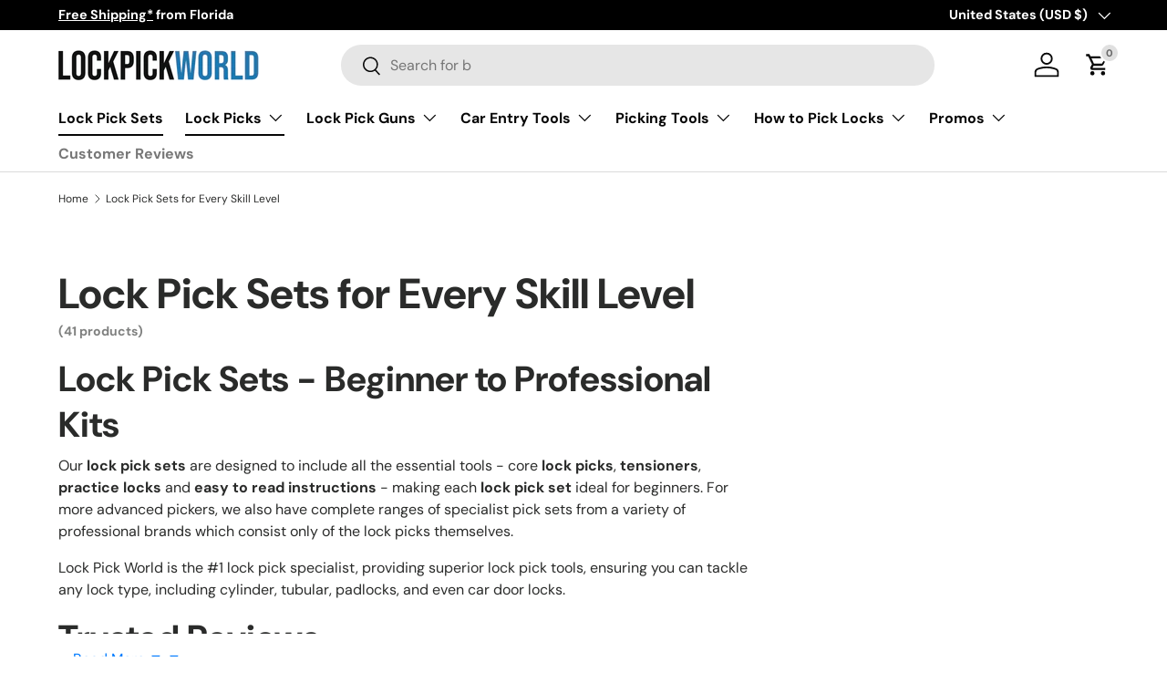

--- FILE ---
content_type: text/html; charset=utf-8
request_url: https://www.lockpickworld.com/collections/lock-pick-sets
body_size: 65595
content:















<!doctype html>
<html class="no-js" lang="en" dir="ltr">
<head><meta charset="utf-8">
<meta name="viewport" content="width=device-width,initial-scale=1">
<title>Lock Pick Sets | Lockpickworld.com The Specialists
</title><link rel="canonical" href="https://www.lockpickworld.com/collections/lock-pick-sets"><link rel="icon" href="//www.lockpickworld.com/cdn/shop/files/android-chrome-192x192.png?crop=center&height=48&v=1725195251&width=48" type="image/png">
  <link rel="apple-touch-icon" href="//www.lockpickworld.com/cdn/shop/files/android-chrome-192x192.png?crop=center&height=180&v=1725195251&width=180"><meta name="description" content="Top Lock Pick Sets for every skill level - free instructions! Beginner kits to professional; the perfect tools to master lock picking. 8000+ Customer Reviews."><meta property="og:site_name" content="LockPickWorld.com">
<meta property="og:url" content="https://www.lockpickworld.com/collections/lock-pick-sets">
<meta property="og:title" content="Lock Pick Sets | Lockpickworld.com The Specialists">
<meta property="og:type" content="product.group">
<meta property="og:description" content="Top Lock Pick Sets for every skill level - free instructions! Beginner kits to professional; the perfect tools to master lock picking. 8000+ Customer Reviews."><meta property="og:image" content="http://www.lockpickworld.com/cdn/shop/files/lokko-core-elements-refactored-aligned-3000x3000_9a640443-3696-4128-aa83-fe69384e942e.jpg?crop=center&height=1200&v=1759503245&width=1200">
  <meta property="og:image:secure_url" content="https://www.lockpickworld.com/cdn/shop/files/lokko-core-elements-refactored-aligned-3000x3000_9a640443-3696-4128-aa83-fe69384e942e.jpg?crop=center&height=1200&v=1759503245&width=1200">
  <meta property="og:image:width" content="3000">
  <meta property="og:image:height" content="3000"><meta name="twitter:site" content="@lockpickworld"><meta name="twitter:card" content="summary_large_image">
<meta name="twitter:title" content="Lock Pick Sets | Lockpickworld.com The Specialists">
<meta name="twitter:description" content="Top Lock Pick Sets for every skill level - free instructions! Beginner kits to professional; the perfect tools to master lock picking. 8000+ Customer Reviews.">
<style>
/* ===========================================
   STAMPED REVIEWS CAROUSEL - MINIMAL FIXES
   =========================================== */

/* Container */
#stamped-reviews-widget[data-widget-type="carousel"] {
  max-width: 100%;
  padding: 40px 0;
}

/* Title */
#stamped-reviews-widget[data-widget-type="carousel"] .stamped-carousel-title {
  font-size: 1.5em;
  font-weight: 700;
  color: rgb(var(--text-color, #333));
  font-family: inherit;
}

/* Navigation arrows */
#stamped-reviews-widget[data-widget-type="carousel"] .stamped-carousel-buttons {
  display: flex;
  gap: 8px;
  width: auto;
}

#stamped-reviews-widget[data-widget-type="carousel"] .stamped-carousel-buttons div {
  border: 1px solid rgba(var(--text-color, 0,0,0)/0.15);
  border-radius: var(--btn-border-radius, 0);
  background-color: rgba(var(--bg-color, 255,255,255));
  color: transparent !important;
  width: 44px;
  height: 44px;
  display: inline-flex;
  align-items: center;
  justify-content: center;
  font-size: 0 !important;
  line-height: 0 !important;
  transition: all 0.2s ease;
  cursor: pointer;
  position: relative;
}

#stamped-reviews-widget[data-widget-type="carousel"] .stamped-carousel-buttons div:hover {
  border-color: rgba(var(--text-color, 0,0,0)/0.3);
  background-color: rgba(var(--text-color, 0,0,0)/0.05);
}

#stamped-reviews-widget[data-widget-type="carousel"] .stamped-carousel-button-left,
#stamped-reviews-widget[data-widget-type="carousel"] .stamped-carousel-button-right {
  font-size: 0 !important;
  color: transparent !important;
  text-indent: -9999px;
}

#stamped-reviews-widget[data-widget-type="carousel"] .stamped-carousel-button-left:before,
#stamped-reviews-widget[data-widget-type="carousel"] .stamped-carousel-button-right:before {
  content: "" !important;
  position: absolute;
  top: 50%;
  left: 50%;
  width: 8px;
  height: 8px;
  border-style: solid;
  border-color: rgb(var(--text-color, 51, 51, 51));
  text-indent: 0;
}

#stamped-reviews-widget[data-widget-type="carousel"] .stamped-carousel-button-left:before {
  border-width: 0 0 1.5px 1.5px;
  transform: translate(-40%, -50%) rotate(45deg);
}

#stamped-reviews-widget[data-widget-type="carousel"] .stamped-carousel-button-right:before {
  border-width: 1.5px 1.5px 0 0;
  transform: translate(-60%, -50%) rotate(45deg);
}

/* Remove the top border line */
#stamped-reviews-widget[data-widget-type="carousel"] .stamped-carousel-scroll:before {
  display: none;
}

/* Review cards - subtle styling only */
#stamped-reviews-widget[data-widget-type="carousel"] .stamped-carousel-scroll .block {
  background: #fff;
  border: 1px solid rgba(var(--text-color, 0,0,0)/0.1);
  border-radius: 6px;
  padding: 20px;
  margin-right: 16px;
  box-shadow: 0 2px 8px rgba(0,0,0,0.05);
}

#stamped-reviews-widget[data-widget-type="carousel"] .stamped-carousel-scroll .block:hover {
  box-shadow: 0 4px 16px rgba(0,0,0,0.1);
}

/* Review title - limit to 2 lines */
#stamped-reviews-widget[data-widget-type="carousel"] .stamped-reviews-title {
  display: -webkit-box !important;
  -webkit-line-clamp: 2;
  -webkit-box-orient: vertical;
  overflow: hidden;
}

/* Review message - limit to 6 lines */
#stamped-reviews-widget[data-widget-type="carousel"] .stamped-reviews-message-block {
  display: -webkit-box !important;
  -webkit-line-clamp: 6;
  -webkit-box-orient: vertical;
  overflow: hidden;
}

/* Product title - truncate */
#stamped-reviews-widget[data-widget-type="carousel"] .stamped-reviews-product-title {
  overflow: hidden;
  text-overflow: ellipsis;
  display: -webkit-box !important;
  -webkit-line-clamp: 2;
  -webkit-box-orient: vertical;
}

/* Verified buyer badge - slightly larger */
#stamped-reviews-widget[data-widget-type="carousel"] .shopapp-verified {
  height: 20px !important;
}

/* Links hover */
#stamped-reviews-widget[data-widget-type="carousel"] .stamped-reviews-link:hover {
  color: #ff9900 !important;
}

/* Mobile - wider cards */
@media screen and (max-width: 690px) {
  #stamped-reviews-widget[data-widget-type="carousel"] {
    width: 92%;
    margin: auto !important;
  }
  
  #stamped-reviews-widget[data-widget-type="carousel"] .stamped-carousel-scroll .block {
    width: 88% !important;
  }
}
</style>

  <link rel="preload" href="//www.lockpickworld.com/cdn/shop/t/48/assets/main.css?v=117825476365167233781765163545" as="style"><style data-shopify>
@font-face {
  font-family: "DM Sans";
  font-weight: 400;
  font-style: normal;
  font-display: swap;
  src: url("//www.lockpickworld.com/cdn/fonts/dm_sans/dmsans_n4.ec80bd4dd7e1a334c969c265873491ae56018d72.woff2") format("woff2"),
       url("//www.lockpickworld.com/cdn/fonts/dm_sans/dmsans_n4.87bdd914d8a61247b911147ae68e754d695c58a6.woff") format("woff");
}
@font-face {
  font-family: "DM Sans";
  font-weight: 700;
  font-style: normal;
  font-display: swap;
  src: url("//www.lockpickworld.com/cdn/fonts/dm_sans/dmsans_n7.97e21d81502002291ea1de8aefb79170c6946ce5.woff2") format("woff2"),
       url("//www.lockpickworld.com/cdn/fonts/dm_sans/dmsans_n7.af5c214f5116410ca1d53a2090665620e78e2e1b.woff") format("woff");
}
@font-face {
  font-family: "DM Sans";
  font-weight: 400;
  font-style: italic;
  font-display: swap;
  src: url("//www.lockpickworld.com/cdn/fonts/dm_sans/dmsans_i4.b8fe05e69ee95d5a53155c346957d8cbf5081c1a.woff2") format("woff2"),
       url("//www.lockpickworld.com/cdn/fonts/dm_sans/dmsans_i4.403fe28ee2ea63e142575c0aa47684d65f8c23a0.woff") format("woff");
}
@font-face {
  font-family: "DM Sans";
  font-weight: 700;
  font-style: italic;
  font-display: swap;
  src: url("//www.lockpickworld.com/cdn/fonts/dm_sans/dmsans_i7.52b57f7d7342eb7255084623d98ab83fd96e7f9b.woff2") format("woff2"),
       url("//www.lockpickworld.com/cdn/fonts/dm_sans/dmsans_i7.d5e14ef18a1d4a8ce78a4187580b4eb1759c2eda.woff") format("woff");
}
@font-face {
  font-family: "DM Sans";
  font-weight: 700;
  font-style: normal;
  font-display: swap;
  src: url("//www.lockpickworld.com/cdn/fonts/dm_sans/dmsans_n7.97e21d81502002291ea1de8aefb79170c6946ce5.woff2") format("woff2"),
       url("//www.lockpickworld.com/cdn/fonts/dm_sans/dmsans_n7.af5c214f5116410ca1d53a2090665620e78e2e1b.woff") format("woff");
}
@font-face {
  font-family: "DM Sans";
  font-weight: 700;
  font-style: normal;
  font-display: swap;
  src: url("//www.lockpickworld.com/cdn/fonts/dm_sans/dmsans_n7.97e21d81502002291ea1de8aefb79170c6946ce5.woff2") format("woff2"),
       url("//www.lockpickworld.com/cdn/fonts/dm_sans/dmsans_n7.af5c214f5116410ca1d53a2090665620e78e2e1b.woff") format("woff");
}
:root {
      --bg-color: 255 255 255 / 1.0;
      --bg-color-og: 255 255 255 / 1.0;
      --heading-color: 42 43 42;
      --text-color: 42 43 42;
      --text-color-og: 42 43 42;
      --scrollbar-color: 42 43 42;
      --link-color: 26 102 210;
      --link-color-og: 26 102 210;
      --star-color: 255 159 28;--swatch-border-color-default: 212 213 212;
        --swatch-border-color-active: 149 149 149;
        --swatch-card-size: 24px;
        --swatch-variant-picker-size: 64px;--color-scheme-1-bg: 244 244 244 / 1.0;
      --color-scheme-1-grad: linear-gradient(180deg, rgba(244, 244, 244, 1), rgba(244, 244, 244, 1) 100%);
      --color-scheme-1-heading: 42 43 42;
      --color-scheme-1-text: 42 43 42;
      --color-scheme-1-btn-bg: 255 88 13;
      --color-scheme-1-btn-text: 255 255 255;
      --color-scheme-1-btn-bg-hover: 255 124 64;--color-scheme-2-bg: 42 43 42 / 1.0;
      --color-scheme-2-grad: linear-gradient(225deg, rgba(51, 59, 67, 0.88) 8%, rgba(41, 47, 54, 1) 56%, rgba(20, 20, 20, 1) 92%);
      --color-scheme-2-heading: 255 88 13;
      --color-scheme-2-text: 255 255 255;
      --color-scheme-2-btn-bg: 255 88 13;
      --color-scheme-2-btn-text: 255 255 255;
      --color-scheme-2-btn-bg-hover: 255 124 64;--color-scheme-3-bg: 255 88 13 / 1.0;
      --color-scheme-3-grad: linear-gradient(46deg, rgba(234, 73, 0, 1) 8%, rgba(234, 73, 0, 1) 32%, rgba(255, 88, 13, 0.88) 92%);
      --color-scheme-3-heading: 255 255 255;
      --color-scheme-3-text: 255 255 255;
      --color-scheme-3-btn-bg: 42 43 42;
      --color-scheme-3-btn-text: 255 255 255;
      --color-scheme-3-btn-bg-hover: 82 83 82;

      --drawer-bg-color: 255 255 255 / 1.0;
      --drawer-text-color: 42 43 42;

      --panel-bg-color: 244 244 244 / 1.0;
      --panel-heading-color: 42 43 42;
      --panel-text-color: 42 43 42;

      --in-stock-text-color: 44 126 63;
      --low-stock-text-color: 210 134 26;
      --very-low-stock-text-color: 180 12 28;
      --no-stock-text-color: 180 12 28;
      --no-stock-backordered-text-color: 119 119 119;

      --error-bg-color: 252 237 238;
      --error-text-color: 180 12 28;
      --success-bg-color: 232 246 234;
      --success-text-color: 44 126 63;
      --info-bg-color: 228 237 250;
      --info-text-color: 26 102 210;

      --heading-font-family: "DM Sans", sans-serif;
      --heading-font-style: normal;
      --heading-font-weight: 700;
      --heading-scale-start: 4;

      --navigation-font-family: "DM Sans", sans-serif;
      --navigation-font-style: normal;
      --navigation-font-weight: 700;--heading-text-transform: none;
--subheading-text-transform: none;
      --body-font-family: "DM Sans", sans-serif;
      --body-font-style: normal;
      --body-font-weight: 400;
      --body-font-size: 16;

      --section-gap: 48;
      --heading-gap: calc(8 * var(--space-unit));--grid-column-gap: 20px;--btn-bg-color: 255 159 28;
      --btn-bg-hover-color: 226 149 42;
      --btn-text-color: 42 43 42;
      --btn-bg-color-og: 255 159 28;
      --btn-text-color-og: 42 43 42;
      --btn-alt-bg-color: 255 212 64;
      --btn-alt-bg-alpha: 1.0;
      --btn-alt-text-color: 42 43 42;
      --btn-border-width: 2px;
      --btn-padding-y: 12px;

      
      --btn-border-radius: 24px;
      

      --btn-lg-border-radius: 50%;
      --btn-icon-border-radius: 50%;
      --input-with-btn-inner-radius: var(--btn-border-radius);

      --input-bg-color: 255 255 255 / 1.0;
      --input-text-color: 42 43 42;
      --input-border-width: 2px;
      --input-border-radius: 22px;
      --textarea-border-radius: 12px;
      --input-border-radius: 24px;
      --input-bg-color-diff-3: #f7f7f7;
      --input-bg-color-diff-6: #f0f0f0;

      --modal-border-radius: 16px;
      --modal-overlay-color: 0 0 0;
      --modal-overlay-opacity: 0.4;
      --drawer-border-radius: 16px;
      --overlay-border-radius: 0px;

      --custom-label-bg-color: 13 44 84;
      --custom-label-text-color: 255 255 255;--new-label-bg-color: 127 184 0;
      --new-label-text-color: 255 255 255;--preorder-label-bg-color: 0 166 237;
      --preorder-label-text-color: 255 255 255;

      --collection-label-color: 0 126 18;

      --page-width: 1320px;
      --gutter-sm: 20px;
      --gutter-md: 32px;
      --gutter-lg: 64px;

      --payment-terms-bg-color: #ffffff;

      --coll-card-bg-color: #F9F9F9;
      --coll-card-border-color: #f2f2f2;

      --card-highlight-bg-color: #F9F9F9;
      --card-highlight-text-color: 85 85 85;
      --card-highlight-border-color: #E1E1E1;

      --reading-width: 48em;
    }

    @media (max-width: 769px) {
      :root {
        --reading-width: 36em;
      }
    }
  </style><link rel="stylesheet" href="//www.lockpickworld.com/cdn/shop/t/48/assets/main.css?v=117825476365167233781765163545">
  <script src="//www.lockpickworld.com/cdn/shop/t/48/assets/main.js?v=90334344243169287181764992588" defer="defer"></script><link rel="preload" href="//www.lockpickworld.com/cdn/fonts/dm_sans/dmsans_n4.ec80bd4dd7e1a334c969c265873491ae56018d72.woff2" as="font" type="font/woff2" crossorigin fetchpriority="high"><link rel="preload" href="//www.lockpickworld.com/cdn/fonts/dm_sans/dmsans_n7.97e21d81502002291ea1de8aefb79170c6946ce5.woff2" as="font" type="font/woff2" crossorigin fetchpriority="high">
  <script>window.performance && window.performance.mark && window.performance.mark('shopify.content_for_header.start');</script><meta name="google-site-verification" content="5VSRyZ-D-nCkXJ1Hk1h8zBulwbLZD0iq5by6IOMx4Ow">
<meta name="facebook-domain-verification" content="6ye7xuwb7y3syrjvrnendpiwi16muf">
<meta id="shopify-digital-wallet" name="shopify-digital-wallet" content="/16024901/digital_wallets/dialog">
<meta name="shopify-checkout-api-token" content="276c42037e5b990ac73b3a28989e58cb">
<meta id="in-context-paypal-metadata" data-shop-id="16024901" data-venmo-supported="true" data-environment="production" data-locale="en_US" data-paypal-v4="true" data-currency="USD">
<link rel="alternate" type="application/atom+xml" title="Feed" href="/collections/lock-pick-sets.atom" />
<link rel="next" href="/collections/lock-pick-sets?page=2">
<link rel="alternate" hreflang="x-default" href="https://www.lockpickworld.com/collections/lock-pick-sets">
<link rel="alternate" hreflang="en" href="https://www.lockpickworld.com/collections/lock-pick-sets">
<link rel="alternate" hreflang="es" href="https://www.lockpickworld.com/es/collections/lock-pick-sets">
<link rel="alternate" type="application/json+oembed" href="https://www.lockpickworld.com/collections/lock-pick-sets.oembed">
<script async="async" src="/checkouts/internal/preloads.js?locale=en-US"></script>
<link rel="preconnect" href="https://shop.app" crossorigin="anonymous">
<script async="async" src="https://shop.app/checkouts/internal/preloads.js?locale=en-US&shop_id=16024901" crossorigin="anonymous"></script>
<script id="apple-pay-shop-capabilities" type="application/json">{"shopId":16024901,"countryCode":"US","currencyCode":"USD","merchantCapabilities":["supports3DS"],"merchantId":"gid:\/\/shopify\/Shop\/16024901","merchantName":"LockPickWorld.com","requiredBillingContactFields":["postalAddress","email"],"requiredShippingContactFields":["postalAddress","email"],"shippingType":"shipping","supportedNetworks":["visa","masterCard","amex","discover","elo","jcb"],"total":{"type":"pending","label":"LockPickWorld.com","amount":"1.00"},"shopifyPaymentsEnabled":true,"supportsSubscriptions":true}</script>
<script id="shopify-features" type="application/json">{"accessToken":"276c42037e5b990ac73b3a28989e58cb","betas":["rich-media-storefront-analytics"],"domain":"www.lockpickworld.com","predictiveSearch":true,"shopId":16024901,"locale":"en"}</script>
<script>var Shopify = Shopify || {};
Shopify.shop = "lockpickworld-us.myshopify.com";
Shopify.locale = "en";
Shopify.currency = {"active":"USD","rate":"1.0"};
Shopify.country = "US";
Shopify.theme = {"name":"Fixed Enterprise [ Product Detail Major Overhaul ]","id":135345045607,"schema_name":"Enterprise","schema_version":"1.6.0","theme_store_id":1657,"role":"main"};
Shopify.theme.handle = "null";
Shopify.theme.style = {"id":null,"handle":null};
Shopify.cdnHost = "www.lockpickworld.com/cdn";
Shopify.routes = Shopify.routes || {};
Shopify.routes.root = "/";</script>
<script type="module">!function(o){(o.Shopify=o.Shopify||{}).modules=!0}(window);</script>
<script>!function(o){function n(){var o=[];function n(){o.push(Array.prototype.slice.apply(arguments))}return n.q=o,n}var t=o.Shopify=o.Shopify||{};t.loadFeatures=n(),t.autoloadFeatures=n()}(window);</script>
<script>
  window.ShopifyPay = window.ShopifyPay || {};
  window.ShopifyPay.apiHost = "shop.app\/pay";
  window.ShopifyPay.redirectState = null;
</script>
<script id="shop-js-analytics" type="application/json">{"pageType":"collection"}</script>
<script defer="defer" async type="module" src="//www.lockpickworld.com/cdn/shopifycloud/shop-js/modules/v2/client.init-shop-cart-sync_IZsNAliE.en.esm.js"></script>
<script defer="defer" async type="module" src="//www.lockpickworld.com/cdn/shopifycloud/shop-js/modules/v2/chunk.common_0OUaOowp.esm.js"></script>
<script type="module">
  await import("//www.lockpickworld.com/cdn/shopifycloud/shop-js/modules/v2/client.init-shop-cart-sync_IZsNAliE.en.esm.js");
await import("//www.lockpickworld.com/cdn/shopifycloud/shop-js/modules/v2/chunk.common_0OUaOowp.esm.js");

  window.Shopify.SignInWithShop?.initShopCartSync?.({"fedCMEnabled":true,"windoidEnabled":true});

</script>
<script>
  window.Shopify = window.Shopify || {};
  if (!window.Shopify.featureAssets) window.Shopify.featureAssets = {};
  window.Shopify.featureAssets['shop-js'] = {"shop-cart-sync":["modules/v2/client.shop-cart-sync_DLOhI_0X.en.esm.js","modules/v2/chunk.common_0OUaOowp.esm.js"],"init-fed-cm":["modules/v2/client.init-fed-cm_C6YtU0w6.en.esm.js","modules/v2/chunk.common_0OUaOowp.esm.js"],"shop-button":["modules/v2/client.shop-button_BCMx7GTG.en.esm.js","modules/v2/chunk.common_0OUaOowp.esm.js"],"shop-cash-offers":["modules/v2/client.shop-cash-offers_BT26qb5j.en.esm.js","modules/v2/chunk.common_0OUaOowp.esm.js","modules/v2/chunk.modal_CGo_dVj3.esm.js"],"init-windoid":["modules/v2/client.init-windoid_B9PkRMql.en.esm.js","modules/v2/chunk.common_0OUaOowp.esm.js"],"init-shop-email-lookup-coordinator":["modules/v2/client.init-shop-email-lookup-coordinator_DZkqjsbU.en.esm.js","modules/v2/chunk.common_0OUaOowp.esm.js"],"shop-toast-manager":["modules/v2/client.shop-toast-manager_Di2EnuM7.en.esm.js","modules/v2/chunk.common_0OUaOowp.esm.js"],"shop-login-button":["modules/v2/client.shop-login-button_BtqW_SIO.en.esm.js","modules/v2/chunk.common_0OUaOowp.esm.js","modules/v2/chunk.modal_CGo_dVj3.esm.js"],"avatar":["modules/v2/client.avatar_BTnouDA3.en.esm.js"],"pay-button":["modules/v2/client.pay-button_CWa-C9R1.en.esm.js","modules/v2/chunk.common_0OUaOowp.esm.js"],"init-shop-cart-sync":["modules/v2/client.init-shop-cart-sync_IZsNAliE.en.esm.js","modules/v2/chunk.common_0OUaOowp.esm.js"],"init-customer-accounts":["modules/v2/client.init-customer-accounts_DenGwJTU.en.esm.js","modules/v2/client.shop-login-button_BtqW_SIO.en.esm.js","modules/v2/chunk.common_0OUaOowp.esm.js","modules/v2/chunk.modal_CGo_dVj3.esm.js"],"init-shop-for-new-customer-accounts":["modules/v2/client.init-shop-for-new-customer-accounts_JdHXxpS9.en.esm.js","modules/v2/client.shop-login-button_BtqW_SIO.en.esm.js","modules/v2/chunk.common_0OUaOowp.esm.js","modules/v2/chunk.modal_CGo_dVj3.esm.js"],"init-customer-accounts-sign-up":["modules/v2/client.init-customer-accounts-sign-up_D6__K_p8.en.esm.js","modules/v2/client.shop-login-button_BtqW_SIO.en.esm.js","modules/v2/chunk.common_0OUaOowp.esm.js","modules/v2/chunk.modal_CGo_dVj3.esm.js"],"checkout-modal":["modules/v2/client.checkout-modal_C_ZQDY6s.en.esm.js","modules/v2/chunk.common_0OUaOowp.esm.js","modules/v2/chunk.modal_CGo_dVj3.esm.js"],"shop-follow-button":["modules/v2/client.shop-follow-button_XetIsj8l.en.esm.js","modules/v2/chunk.common_0OUaOowp.esm.js","modules/v2/chunk.modal_CGo_dVj3.esm.js"],"lead-capture":["modules/v2/client.lead-capture_DvA72MRN.en.esm.js","modules/v2/chunk.common_0OUaOowp.esm.js","modules/v2/chunk.modal_CGo_dVj3.esm.js"],"shop-login":["modules/v2/client.shop-login_ClXNxyh6.en.esm.js","modules/v2/chunk.common_0OUaOowp.esm.js","modules/v2/chunk.modal_CGo_dVj3.esm.js"],"payment-terms":["modules/v2/client.payment-terms_CNlwjfZz.en.esm.js","modules/v2/chunk.common_0OUaOowp.esm.js","modules/v2/chunk.modal_CGo_dVj3.esm.js"]};
</script>
<script>(function() {
  var isLoaded = false;
  function asyncLoad() {
    if (isLoaded) return;
    isLoaded = true;
    var urls = ["https:\/\/cdn-stamped-io.azureedge.net\/files\/widget.min.js?shop=lockpickworld-us.myshopify.com","https:\/\/cdn1.stamped.io\/files\/widget.min.js?shop=lockpickworld-us.myshopify.com","https:\/\/reconvert-cdn.com\/assets\/js\/store_reconvert_node.js?v=2\u0026scid=NmEwNGZkNTg4NTBiODEwZmM1MTgwZjc5OTI2MGViYTkuYjMyYmEwOThmMjI4YjllYWI2NmNhNmE2YzY5NjZjMzQ=\u0026shop=lockpickworld-us.myshopify.com","https:\/\/omnisnippet1.com\/platforms\/shopify.js?source=scriptTag\u0026v=2025-05-15T12\u0026shop=lockpickworld-us.myshopify.com","https:\/\/na.shgcdn3.com\/pixel-collector.js?shop=lockpickworld-us.myshopify.com","https:\/\/api.fastbundle.co\/scripts\/src.js?shop=lockpickworld-us.myshopify.com"];
    for (var i = 0; i < urls.length; i++) {
      var s = document.createElement('script');
      s.type = 'text/javascript';
      s.async = true;
      s.src = urls[i];
      var x = document.getElementsByTagName('script')[0];
      x.parentNode.insertBefore(s, x);
    }
  };
  if(window.attachEvent) {
    window.attachEvent('onload', asyncLoad);
  } else {
    window.addEventListener('load', asyncLoad, false);
  }
})();</script>
<script id="__st">var __st={"a":16024901,"offset":-18000,"reqid":"71c6da33-e5c0-418a-bde4-56d5c74624f1-1768390298","pageurl":"www.lockpickworld.com\/collections\/lock-pick-sets","u":"7461b6c8bf82","p":"collection","rtyp":"collection","rid":398388615};</script>
<script>window.ShopifyPaypalV4VisibilityTracking = true;</script>
<script id="captcha-bootstrap">!function(){'use strict';const t='contact',e='account',n='new_comment',o=[[t,t],['blogs',n],['comments',n],[t,'customer']],c=[[e,'customer_login'],[e,'guest_login'],[e,'recover_customer_password'],[e,'create_customer']],r=t=>t.map((([t,e])=>`form[action*='/${t}']:not([data-nocaptcha='true']) input[name='form_type'][value='${e}']`)).join(','),a=t=>()=>t?[...document.querySelectorAll(t)].map((t=>t.form)):[];function s(){const t=[...o],e=r(t);return a(e)}const i='password',u='form_key',d=['recaptcha-v3-token','g-recaptcha-response','h-captcha-response',i],f=()=>{try{return window.sessionStorage}catch{return}},m='__shopify_v',_=t=>t.elements[u];function p(t,e,n=!1){try{const o=window.sessionStorage,c=JSON.parse(o.getItem(e)),{data:r}=function(t){const{data:e,action:n}=t;return t[m]||n?{data:e,action:n}:{data:t,action:n}}(c);for(const[e,n]of Object.entries(r))t.elements[e]&&(t.elements[e].value=n);n&&o.removeItem(e)}catch(o){console.error('form repopulation failed',{error:o})}}const l='form_type',E='cptcha';function T(t){t.dataset[E]=!0}const w=window,h=w.document,L='Shopify',v='ce_forms',y='captcha';let A=!1;((t,e)=>{const n=(g='f06e6c50-85a8-45c8-87d0-21a2b65856fe',I='https://cdn.shopify.com/shopifycloud/storefront-forms-hcaptcha/ce_storefront_forms_captcha_hcaptcha.v1.5.2.iife.js',D={infoText:'Protected by hCaptcha',privacyText:'Privacy',termsText:'Terms'},(t,e,n)=>{const o=w[L][v],c=o.bindForm;if(c)return c(t,g,e,D).then(n);var r;o.q.push([[t,g,e,D],n]),r=I,A||(h.body.append(Object.assign(h.createElement('script'),{id:'captcha-provider',async:!0,src:r})),A=!0)});var g,I,D;w[L]=w[L]||{},w[L][v]=w[L][v]||{},w[L][v].q=[],w[L][y]=w[L][y]||{},w[L][y].protect=function(t,e){n(t,void 0,e),T(t)},Object.freeze(w[L][y]),function(t,e,n,w,h,L){const[v,y,A,g]=function(t,e,n){const i=e?o:[],u=t?c:[],d=[...i,...u],f=r(d),m=r(i),_=r(d.filter((([t,e])=>n.includes(e))));return[a(f),a(m),a(_),s()]}(w,h,L),I=t=>{const e=t.target;return e instanceof HTMLFormElement?e:e&&e.form},D=t=>v().includes(t);t.addEventListener('submit',(t=>{const e=I(t);if(!e)return;const n=D(e)&&!e.dataset.hcaptchaBound&&!e.dataset.recaptchaBound,o=_(e),c=g().includes(e)&&(!o||!o.value);(n||c)&&t.preventDefault(),c&&!n&&(function(t){try{if(!f())return;!function(t){const e=f();if(!e)return;const n=_(t);if(!n)return;const o=n.value;o&&e.removeItem(o)}(t);const e=Array.from(Array(32),(()=>Math.random().toString(36)[2])).join('');!function(t,e){_(t)||t.append(Object.assign(document.createElement('input'),{type:'hidden',name:u})),t.elements[u].value=e}(t,e),function(t,e){const n=f();if(!n)return;const o=[...t.querySelectorAll(`input[type='${i}']`)].map((({name:t})=>t)),c=[...d,...o],r={};for(const[a,s]of new FormData(t).entries())c.includes(a)||(r[a]=s);n.setItem(e,JSON.stringify({[m]:1,action:t.action,data:r}))}(t,e)}catch(e){console.error('failed to persist form',e)}}(e),e.submit())}));const S=(t,e)=>{t&&!t.dataset[E]&&(n(t,e.some((e=>e===t))),T(t))};for(const o of['focusin','change'])t.addEventListener(o,(t=>{const e=I(t);D(e)&&S(e,y())}));const B=e.get('form_key'),M=e.get(l),P=B&&M;t.addEventListener('DOMContentLoaded',(()=>{const t=y();if(P)for(const e of t)e.elements[l].value===M&&p(e,B);[...new Set([...A(),...v().filter((t=>'true'===t.dataset.shopifyCaptcha))])].forEach((e=>S(e,t)))}))}(h,new URLSearchParams(w.location.search),n,t,e,['guest_login'])})(!0,!0)}();</script>
<script integrity="sha256-4kQ18oKyAcykRKYeNunJcIwy7WH5gtpwJnB7kiuLZ1E=" data-source-attribution="shopify.loadfeatures" defer="defer" src="//www.lockpickworld.com/cdn/shopifycloud/storefront/assets/storefront/load_feature-a0a9edcb.js" crossorigin="anonymous"></script>
<script crossorigin="anonymous" defer="defer" src="//www.lockpickworld.com/cdn/shopifycloud/storefront/assets/shopify_pay/storefront-65b4c6d7.js?v=20250812"></script>
<script data-source-attribution="shopify.dynamic_checkout.dynamic.init">var Shopify=Shopify||{};Shopify.PaymentButton=Shopify.PaymentButton||{isStorefrontPortableWallets:!0,init:function(){window.Shopify.PaymentButton.init=function(){};var t=document.createElement("script");t.src="https://www.lockpickworld.com/cdn/shopifycloud/portable-wallets/latest/portable-wallets.en.js",t.type="module",document.head.appendChild(t)}};
</script>
<script data-source-attribution="shopify.dynamic_checkout.buyer_consent">
  function portableWalletsHideBuyerConsent(e){var t=document.getElementById("shopify-buyer-consent"),n=document.getElementById("shopify-subscription-policy-button");t&&n&&(t.classList.add("hidden"),t.setAttribute("aria-hidden","true"),n.removeEventListener("click",e))}function portableWalletsShowBuyerConsent(e){var t=document.getElementById("shopify-buyer-consent"),n=document.getElementById("shopify-subscription-policy-button");t&&n&&(t.classList.remove("hidden"),t.removeAttribute("aria-hidden"),n.addEventListener("click",e))}window.Shopify?.PaymentButton&&(window.Shopify.PaymentButton.hideBuyerConsent=portableWalletsHideBuyerConsent,window.Shopify.PaymentButton.showBuyerConsent=portableWalletsShowBuyerConsent);
</script>
<script data-source-attribution="shopify.dynamic_checkout.cart.bootstrap">document.addEventListener("DOMContentLoaded",(function(){function t(){return document.querySelector("shopify-accelerated-checkout-cart, shopify-accelerated-checkout")}if(t())Shopify.PaymentButton.init();else{new MutationObserver((function(e,n){t()&&(Shopify.PaymentButton.init(),n.disconnect())})).observe(document.body,{childList:!0,subtree:!0})}}));
</script>
<script id='scb4127' type='text/javascript' async='' src='https://www.lockpickworld.com/cdn/shopifycloud/privacy-banner/storefront-banner.js'></script><link id="shopify-accelerated-checkout-styles" rel="stylesheet" media="screen" href="https://www.lockpickworld.com/cdn/shopifycloud/portable-wallets/latest/accelerated-checkout-backwards-compat.css" crossorigin="anonymous">
<style id="shopify-accelerated-checkout-cart">
        #shopify-buyer-consent {
  margin-top: 1em;
  display: inline-block;
  width: 100%;
}

#shopify-buyer-consent.hidden {
  display: none;
}

#shopify-subscription-policy-button {
  background: none;
  border: none;
  padding: 0;
  text-decoration: underline;
  font-size: inherit;
  cursor: pointer;
}

#shopify-subscription-policy-button::before {
  box-shadow: none;
}

      </style>
<script id="sections-script" data-sections="header,footer" defer="defer" src="//www.lockpickworld.com/cdn/shop/t/48/compiled_assets/scripts.js?22680"></script>
<script>window.performance && window.performance.mark && window.performance.mark('shopify.content_for_header.end');</script>
  





  <script type="text/javascript">
    
      window.__shgMoneyFormat = window.__shgMoneyFormat || {"AED":{"currency":"AED","currency_symbol":"د.إ","currency_symbol_location":"left","decimal_places":2,"decimal_separator":".","thousands_separator":","},"ALL":{"currency":"ALL","currency_symbol":"L","currency_symbol_location":"left","decimal_places":2,"decimal_separator":".","thousands_separator":","},"AUD":{"currency":"AUD","currency_symbol":"$","currency_symbol_location":"left","decimal_places":2,"decimal_separator":".","thousands_separator":","},"BAM":{"currency":"BAM","currency_symbol":"КМ","currency_symbol_location":"left","decimal_places":2,"decimal_separator":".","thousands_separator":","},"BBD":{"currency":"BBD","currency_symbol":"$","currency_symbol_location":"left","decimal_places":2,"decimal_separator":".","thousands_separator":","},"BND":{"currency":"BND","currency_symbol":"$","currency_symbol_location":"left","decimal_places":2,"decimal_separator":".","thousands_separator":","},"BSD":{"currency":"BSD","currency_symbol":"$","currency_symbol_location":"left","decimal_places":2,"decimal_separator":".","thousands_separator":","},"BZD":{"currency":"BZD","currency_symbol":"$","currency_symbol_location":"left","decimal_places":2,"decimal_separator":".","thousands_separator":","},"CAD":{"currency":"CAD","currency_symbol":"$","currency_symbol_location":"left","decimal_places":2,"decimal_separator":".","thousands_separator":","},"CHF":{"currency":"CHF","currency_symbol":"CHF","currency_symbol_location":"left","decimal_places":2,"decimal_separator":".","thousands_separator":","},"CRC":{"currency":"CRC","currency_symbol":"₡","currency_symbol_location":"left","decimal_places":2,"decimal_separator":".","thousands_separator":","},"CZK":{"currency":"CZK","currency_symbol":"Kč","currency_symbol_location":"left","decimal_places":2,"decimal_separator":".","thousands_separator":","},"DKK":{"currency":"DKK","currency_symbol":"kr.","currency_symbol_location":"left","decimal_places":2,"decimal_separator":".","thousands_separator":","},"DZD":{"currency":"DZD","currency_symbol":"د.ج","currency_symbol_location":"left","decimal_places":2,"decimal_separator":".","thousands_separator":","},"EGP":{"currency":"EGP","currency_symbol":"ج.م","currency_symbol_location":"left","decimal_places":2,"decimal_separator":".","thousands_separator":","},"EUR":{"currency":"EUR","currency_symbol":"€","currency_symbol_location":"left","decimal_places":2,"decimal_separator":".","thousands_separator":","},"GBP":{"currency":"GBP","currency_symbol":"£","currency_symbol_location":"left","decimal_places":2,"decimal_separator":".","thousands_separator":","},"HKD":{"currency":"HKD","currency_symbol":"$","currency_symbol_location":"left","decimal_places":2,"decimal_separator":".","thousands_separator":","},"HNL":{"currency":"HNL","currency_symbol":"L","currency_symbol_location":"left","decimal_places":2,"decimal_separator":".","thousands_separator":","},"HUF":{"currency":"HUF","currency_symbol":"Ft","currency_symbol_location":"left","decimal_places":2,"decimal_separator":".","thousands_separator":","},"IDR":{"currency":"IDR","currency_symbol":"Rp","currency_symbol_location":"left","decimal_places":2,"decimal_separator":".","thousands_separator":","},"ILS":{"currency":"ILS","currency_symbol":"₪","currency_symbol_location":"left","decimal_places":2,"decimal_separator":".","thousands_separator":","},"ISK":{"currency":"ISK","currency_symbol":"kr.","currency_symbol_location":"left","decimal_places":2,"decimal_separator":".","thousands_separator":","},"JMD":{"currency":"JMD","currency_symbol":"$","currency_symbol_location":"left","decimal_places":2,"decimal_separator":".","thousands_separator":","},"JPY":{"currency":"JPY","currency_symbol":"¥","currency_symbol_location":"left","decimal_places":2,"decimal_separator":".","thousands_separator":","},"KRW":{"currency":"KRW","currency_symbol":"₩","currency_symbol_location":"left","decimal_places":2,"decimal_separator":".","thousands_separator":","},"KYD":{"currency":"KYD","currency_symbol":"$","currency_symbol_location":"left","decimal_places":2,"decimal_separator":".","thousands_separator":","},"KZT":{"currency":"KZT","currency_symbol":"₸","currency_symbol_location":"left","decimal_places":2,"decimal_separator":".","thousands_separator":","},"LKR":{"currency":"LKR","currency_symbol":"₨","currency_symbol_location":"left","decimal_places":2,"decimal_separator":".","thousands_separator":","},"MAD":{"currency":"MAD","currency_symbol":"د.م.","currency_symbol_location":"left","decimal_places":2,"decimal_separator":".","thousands_separator":","},"MDL":{"currency":"MDL","currency_symbol":"L","currency_symbol_location":"left","decimal_places":2,"decimal_separator":".","thousands_separator":","},"MMK":{"currency":"MMK","currency_symbol":"K","currency_symbol_location":"left","decimal_places":2,"decimal_separator":".","thousands_separator":","},"MNT":{"currency":"MNT","currency_symbol":"₮","currency_symbol_location":"left","decimal_places":2,"decimal_separator":".","thousands_separator":","},"MOP":{"currency":"MOP","currency_symbol":"P","currency_symbol_location":"left","decimal_places":2,"decimal_separator":".","thousands_separator":","},"MUR":{"currency":"MUR","currency_symbol":"₨","currency_symbol_location":"left","decimal_places":2,"decimal_separator":".","thousands_separator":","},"MVR":{"currency":"MVR","currency_symbol":"MVR","currency_symbol_location":"left","decimal_places":2,"decimal_separator":".","thousands_separator":","},"MWK":{"currency":"MWK","currency_symbol":"MK","currency_symbol_location":"left","decimal_places":2,"decimal_separator":".","thousands_separator":","},"MYR":{"currency":"MYR","currency_symbol":"RM","currency_symbol_location":"left","decimal_places":2,"decimal_separator":".","thousands_separator":","},"NGN":{"currency":"NGN","currency_symbol":"₦","currency_symbol_location":"left","decimal_places":2,"decimal_separator":".","thousands_separator":","},"NIO":{"currency":"NIO","currency_symbol":"C$","currency_symbol_location":"left","decimal_places":2,"decimal_separator":".","thousands_separator":","},"NPR":{"currency":"NPR","currency_symbol":"Rs.","currency_symbol_location":"left","decimal_places":2,"decimal_separator":".","thousands_separator":","},"NZD":{"currency":"NZD","currency_symbol":"$","currency_symbol_location":"left","decimal_places":2,"decimal_separator":".","thousands_separator":","},"PEN":{"currency":"PEN","currency_symbol":"S/","currency_symbol_location":"left","decimal_places":2,"decimal_separator":".","thousands_separator":","},"PGK":{"currency":"PGK","currency_symbol":"K","currency_symbol_location":"left","decimal_places":2,"decimal_separator":".","thousands_separator":","},"PHP":{"currency":"PHP","currency_symbol":"₱","currency_symbol_location":"left","decimal_places":2,"decimal_separator":".","thousands_separator":","},"PKR":{"currency":"PKR","currency_symbol":"₨","currency_symbol_location":"left","decimal_places":2,"decimal_separator":".","thousands_separator":","},"PLN":{"currency":"PLN","currency_symbol":"zł","currency_symbol_location":"left","decimal_places":2,"decimal_separator":".","thousands_separator":","},"PYG":{"currency":"PYG","currency_symbol":"₲","currency_symbol_location":"left","decimal_places":2,"decimal_separator":".","thousands_separator":","},"QAR":{"currency":"QAR","currency_symbol":"ر.ق","currency_symbol_location":"left","decimal_places":2,"decimal_separator":".","thousands_separator":","},"RON":{"currency":"RON","currency_symbol":"Lei","currency_symbol_location":"left","decimal_places":2,"decimal_separator":".","thousands_separator":","},"RSD":{"currency":"RSD","currency_symbol":"РСД","currency_symbol_location":"left","decimal_places":2,"decimal_separator":".","thousands_separator":","},"SAR":{"currency":"SAR","currency_symbol":"ر.س","currency_symbol_location":"left","decimal_places":2,"decimal_separator":".","thousands_separator":","},"SEK":{"currency":"SEK","currency_symbol":"kr","currency_symbol_location":"left","decimal_places":2,"decimal_separator":".","thousands_separator":","},"SGD":{"currency":"SGD","currency_symbol":"$","currency_symbol_location":"left","decimal_places":2,"decimal_separator":".","thousands_separator":","},"SHP":{"currency":"SHP","currency_symbol":"£","currency_symbol_location":"left","decimal_places":2,"decimal_separator":".","thousands_separator":","},"THB":{"currency":"THB","currency_symbol":"฿","currency_symbol_location":"left","decimal_places":2,"decimal_separator":".","thousands_separator":","},"TJS":{"currency":"TJS","currency_symbol":"ЅМ","currency_symbol_location":"left","decimal_places":2,"decimal_separator":".","thousands_separator":","},"TTD":{"currency":"TTD","currency_symbol":"$","currency_symbol_location":"left","decimal_places":2,"decimal_separator":".","thousands_separator":","},"TWD":{"currency":"TWD","currency_symbol":"$","currency_symbol_location":"left","decimal_places":2,"decimal_separator":".","thousands_separator":","},"TZS":{"currency":"TZS","currency_symbol":"Sh","currency_symbol_location":"left","decimal_places":2,"decimal_separator":".","thousands_separator":","},"UAH":{"currency":"UAH","currency_symbol":"₴","currency_symbol_location":"left","decimal_places":2,"decimal_separator":".","thousands_separator":","},"USD":{"currency":"USD","currency_symbol":"$","currency_symbol_location":"left","decimal_places":2,"decimal_separator":".","thousands_separator":","},"UYU":{"currency":"UYU","currency_symbol":"$U","currency_symbol_location":"left","decimal_places":2,"decimal_separator":".","thousands_separator":","},"UZS":{"currency":"UZS","currency_symbol":"so'm","currency_symbol_location":"left","decimal_places":2,"decimal_separator":".","thousands_separator":","},"VND":{"currency":"VND","currency_symbol":"₫","currency_symbol_location":"left","decimal_places":2,"decimal_separator":".","thousands_separator":","},"VUV":{"currency":"VUV","currency_symbol":"Vt","currency_symbol_location":"left","decimal_places":2,"decimal_separator":".","thousands_separator":","},"XCD":{"currency":"XCD","currency_symbol":"$","currency_symbol_location":"left","decimal_places":2,"decimal_separator":".","thousands_separator":","},"XPF":{"currency":"XPF","currency_symbol":"Fr","currency_symbol_location":"left","decimal_places":2,"decimal_separator":".","thousands_separator":","}};
    
    window.__shgCurrentCurrencyCode = window.__shgCurrentCurrencyCode || {
      currency: "USD",
      currency_symbol: "$",
      decimal_separator: ".",
      thousands_separator: ",",
      decimal_places: 2,
      currency_symbol_location: "left"
    };
  </script>





  <script>document.documentElement.className = document.documentElement.className.replace('no-js', 'js');</script><!-- CC Custom Head Start --><!-- CC Custom Head End -->

<script type="text/javascript">
  
    window.SHG_CUSTOMER = null;
  
</script>







<script src="https://analytics.ahrefs.com/analytics.js" data-key="Tw/FSxOdPJawtFSFBkChXg" async></script>

  <!-- Lite Youtube -->
  <link href="//www.lockpickworld.com/cdn/shop/t/48/assets/lite-youtube.css?v=87683365801488255411765180581" rel="stylesheet" type="text/css" media="all" />
  <!-- End Lite Youtube -->

<!-- BEGIN app block: shopify://apps/smart-seo/blocks/smartseo/7b0a6064-ca2e-4392-9a1d-8c43c942357b --><meta name="smart-seo-integrated" content="true" /><!-- metatagsSavedToSEOFields: true --><!-- BEGIN app snippet: smartseo.custom.schemas.jsonld --><!-- END app snippet --><!-- BEGIN app snippet: smartseo.collection.jsonld -->
<!--JSON-LD data generated by Smart SEO--><script type="application/ld+json">{"@context":"https://schema.org","@type":"ItemList","name":"Lock Pick Sets for Every Skill Level","url":"https://www.lockpickworld.com/collections/lock-pick-sets","description":"Lock Pick Sets - Beginner to Professional KitsOur lock pick sets are designed to include all the essential tools - core lock picks, tensioners, practice locks and easy to read instructions - making each lock pick set ideal for beginners. For more advanced pickers, we also have complete ranges of ...","mainEntityOfPage":{"@type":"CollectionPage","@id":"https://www.lockpickworld.com/collections/lock-pick-sets"},"itemListElement":[{"@type":"ListItem","position":1,"url":"https://www.lockpickworld.com/products/beginners-lock-pick-set-lokko-box-training-locks-how-to-lockpick-ebook"},{"@type":"ListItem","position":2,"url":"https://www.lockpickworld.com/products/dangerfield-praxis-dual-gauge-21-piece-complete-lock-pick-set"},{"@type":"ListItem","position":3,"url":"https://www.lockpickworld.com/products/special-agent-lock-picking-gift-set"},{"@type":"ListItem","position":4,"url":"https://www.lockpickworld.com/products/dangerfield-serenity-picks"},{"@type":"ListItem","position":5,"url":"https://www.lockpickworld.com/products/23pc-goso-lock-pick-set"},{"@type":"ListItem","position":6,"url":"https://www.lockpickworld.com/products/beginners-lock-pick-set-compact-lokko-diamond"},{"@type":"ListItem","position":7,"url":"https://www.lockpickworld.com/products/dangerfield-skeleton-key-multitool-lock-pick-set"},{"@type":"ListItem","position":8,"url":"https://www.lockpickworld.com/products/southord-14-piece-lock-pick-set-with-textured-grip-case"},{"@type":"ListItem","position":9,"url":"https://www.lockpickworld.com/products/multipick-elite-super-pick-set-27-pieces-10-rake-picks"},{"@type":"ListItem","position":10,"url":"https://www.lockpickworld.com/products/multipick-elite-medium-pickset-27-pieces-christina-palmer-0-4-0-6"},{"@type":"ListItem","position":11,"url":"https://www.lockpickworld.com/products/southord-22pc-slimline-euro-lock-pick-set"},{"@type":"ListItem","position":12,"url":"https://www.lockpickworld.com/products/multipick-elite-beginner-pickset-13-pieces-christina-palmer-0-6"},{"@type":"ListItem","position":13,"url":"https://www.lockpickworld.com/products/bogota-lock-picks-dangerfield"},{"@type":"ListItem","position":14,"url":"https://www.lockpickworld.com/products/multipick-elite-9-piece-professional-lock-pick-set-case"},{"@type":"ListItem","position":15,"url":"https://www.lockpickworld.com/products/multipick-jackknife-pocket-pick-set-exclusive-blackline-edition"},{"@type":"ListItem","position":16,"url":"https://www.lockpickworld.com/products/8pc-comb-picks"},{"@type":"ListItem","position":17,"url":"https://www.lockpickworld.com/products/klom-32-piece-lock-pick-set-case"},{"@type":"ListItem","position":18,"url":"https://www.lockpickworld.com/products/6pc-tapered-comb-picks"},{"@type":"ListItem","position":19,"url":"https://www.lockpickworld.com/products/mulup27-37"},{"@type":"ListItem","position":20,"url":"https://www.lockpickworld.com/products/pocket-lock-pick-set-credit-card-kit-lokko"},{"@type":"ListItem","position":21,"url":"https://www.lockpickworld.com/products/15-piece-southord-slimline-lock-pick-set"},{"@type":"ListItem","position":22,"url":"https://www.lockpickworld.com/products/practice-rim-cylinder-lock"},{"@type":"ListItem","position":23,"url":"https://www.lockpickworld.com/products/dimple-thunder-rakes"},{"@type":"ListItem","position":24,"url":"https://www.lockpickworld.com/products/dedicated-dimple-picks"},{"@type":"ListItem","position":25,"url":"https://www.lockpickworld.com/products/warded-lock-picks"},{"@type":"ListItem","position":26,"url":"https://www.lockpickworld.com/products/wafer-lock-rakes"},{"@type":"ListItem","position":27,"url":"https://www.lockpickworld.com/products/lock-picking-set-starter"},{"@type":"ListItem","position":28,"url":"https://www.lockpickworld.com/products/multipick-elite-rakes-13-piece-lock-pick-set"},{"@type":"ListItem","position":29,"url":"https://www.lockpickworld.com/products/5pc-h-h-jacknife-pick-set"},{"@type":"ListItem","position":30,"url":"https://www.lockpickworld.com/products/multipick-elite-beginner-pick-set"}]}</script><!-- END app snippet --><!-- BEGIN app snippet: smartseo.no.index -->





<!-- END app snippet --><!-- BEGIN app snippet: smartseo.breadcrumbs.jsonld --><!--JSON-LD data generated by Smart SEO-->
<script type="application/ld+json">
    {
        "@context": "https://schema.org",
        "@type": "BreadcrumbList",
        "itemListElement": [
            {
                "@type": "ListItem",
                "position": 1,
                "item": {
                    "@type": "Website",
                    "@id": "https://www.lockpickworld.com",
                    "name": "Home"
                }
            },
            {
                "@type": "ListItem",
                "position": 2,
                "item": {
                    "@type": "CollectionPage",
                    "@id": "https://www.lockpickworld.com/collections/lock-pick-sets",
                    "name": "Lock Pick Sets for Every Skill Level"
                }
            }
        ]
    }
</script><!-- END app snippet --><!-- END app block --><!-- BEGIN app block: shopify://apps/fbp-fast-bundle/blocks/fast_bundle/9e87fbe2-9041-4c23-acf5-322413994cef -->
  <!-- BEGIN app snippet: fast_bundle -->




<script>
    if (Math.random() < 0.05) {
      window.FastBundleRenderTimestamp = Date.now();
    }
    const newBaseUrl = 'https://sdk.fastbundle.co'
    const apiURL = 'https://api.fastbundle.co'
    const rbrAppUrl = `${newBaseUrl}/{version}/main.min.js`
    const rbrVendorUrl = `${newBaseUrl}/{version}/vendor.js`
    const rbrCartUrl = `${apiURL}/scripts/cart.js`
    const rbrStyleUrl = `${newBaseUrl}/{version}/main.min.css`

    const legacyRbrAppUrl = `${apiURL}/react-src/static/js/main.min.js`
    const legacyRbrStyleUrl = `${apiURL}/react-src/static/css/main.min.css`

    const previousScriptLoaded = Boolean(document.querySelectorAll(`script[src*="${newBaseUrl}"]`).length)
    const previousLegacyScriptLoaded = Boolean(document.querySelectorAll(`script[src*="${legacyRbrAppUrl}"]`).length)

    if (!(previousScriptLoaded || previousLegacyScriptLoaded)) {
        const FastBundleConf = {"enable_bap_modal":false,"frontend_version":"1.22.01","storefront_record_submitted":false,"use_shopify_prices":false,"currencies":[{"id":1503635094,"code":"AED","conversion_fee":1.0,"roundup_number":0.0,"rounding_enabled":true},{"id":1503635095,"code":"ALL","conversion_fee":1.0,"roundup_number":0.0,"rounding_enabled":true},{"id":1503635096,"code":"AUD","conversion_fee":1.0,"roundup_number":0.0,"rounding_enabled":true},{"id":1503635097,"code":"BAM","conversion_fee":1.0,"roundup_number":0.0,"rounding_enabled":true},{"id":1503635098,"code":"BBD","conversion_fee":1.0,"roundup_number":0.0,"rounding_enabled":true},{"id":1503635099,"code":"BGN","conversion_fee":1.0,"roundup_number":0.0,"rounding_enabled":true},{"id":1503635100,"code":"BND","conversion_fee":1.0,"roundup_number":0.0,"rounding_enabled":true},{"id":1503635101,"code":"BSD","conversion_fee":1.0,"roundup_number":0.0,"rounding_enabled":true},{"id":1503635102,"code":"BZD","conversion_fee":1.0,"roundup_number":0.0,"rounding_enabled":true},{"id":1503635103,"code":"CAD","conversion_fee":1.0,"roundup_number":0.0,"rounding_enabled":true},{"id":1503635104,"code":"CHF","conversion_fee":1.0,"roundup_number":0.0,"rounding_enabled":true},{"id":1503635105,"code":"CRC","conversion_fee":1.0,"roundup_number":0.0,"rounding_enabled":true},{"id":1503635106,"code":"CZK","conversion_fee":1.0,"roundup_number":0.0,"rounding_enabled":true},{"id":1503635107,"code":"DKK","conversion_fee":1.0,"roundup_number":0.0,"rounding_enabled":true},{"id":1503635108,"code":"DZD","conversion_fee":1.0,"roundup_number":0.0,"rounding_enabled":true},{"id":1503635109,"code":"EGP","conversion_fee":1.0,"roundup_number":0.0,"rounding_enabled":true},{"id":1503635110,"code":"EUR","conversion_fee":1.0,"roundup_number":0.95,"rounding_enabled":true},{"id":1503635111,"code":"GBP","conversion_fee":1.0,"roundup_number":0.0,"rounding_enabled":true},{"id":1503635112,"code":"HKD","conversion_fee":1.0,"roundup_number":0.0,"rounding_enabled":true},{"id":1503635113,"code":"HNL","conversion_fee":1.0,"roundup_number":0.0,"rounding_enabled":true},{"id":1503635114,"code":"HUF","conversion_fee":1.0,"roundup_number":0.0,"rounding_enabled":true},{"id":1503635115,"code":"IDR","conversion_fee":1.0,"roundup_number":0.0,"rounding_enabled":true},{"id":1503635116,"code":"ILS","conversion_fee":1.0,"roundup_number":0.0,"rounding_enabled":true},{"id":1503635117,"code":"ISK","conversion_fee":1.0,"roundup_number":0.0,"rounding_enabled":true},{"id":1503635118,"code":"JMD","conversion_fee":1.0,"roundup_number":0.0,"rounding_enabled":true},{"id":1503635119,"code":"JPY","conversion_fee":1.0,"roundup_number":0.0,"rounding_enabled":true},{"id":1503635120,"code":"KRW","conversion_fee":1.0,"roundup_number":0.0,"rounding_enabled":true},{"id":1503635121,"code":"KYD","conversion_fee":1.0,"roundup_number":0.0,"rounding_enabled":true},{"id":1503635122,"code":"KZT","conversion_fee":1.0,"roundup_number":0.0,"rounding_enabled":true},{"id":1503635123,"code":"LKR","conversion_fee":1.0,"roundup_number":0.0,"rounding_enabled":true},{"id":1503635124,"code":"MAD","conversion_fee":1.0,"roundup_number":0.0,"rounding_enabled":true},{"id":1503635125,"code":"MDL","conversion_fee":1.0,"roundup_number":0.0,"rounding_enabled":true},{"id":1503635126,"code":"MMK","conversion_fee":1.0,"roundup_number":0.0,"rounding_enabled":true},{"id":1503635127,"code":"MNT","conversion_fee":1.0,"roundup_number":0.0,"rounding_enabled":true},{"id":1503635128,"code":"MOP","conversion_fee":1.0,"roundup_number":0.0,"rounding_enabled":true},{"id":1503635129,"code":"MUR","conversion_fee":1.0,"roundup_number":0.0,"rounding_enabled":true},{"id":1503635130,"code":"MVR","conversion_fee":1.0,"roundup_number":0.0,"rounding_enabled":true},{"id":1503635131,"code":"MWK","conversion_fee":1.0,"roundup_number":0.0,"rounding_enabled":true},{"id":1503635132,"code":"MYR","conversion_fee":1.0,"roundup_number":0.0,"rounding_enabled":true},{"id":1503635133,"code":"NGN","conversion_fee":1.0,"roundup_number":0.0,"rounding_enabled":true},{"id":1503635134,"code":"NIO","conversion_fee":1.0,"roundup_number":0.0,"rounding_enabled":true},{"id":1503635135,"code":"NPR","conversion_fee":1.0,"roundup_number":0.0,"rounding_enabled":true},{"id":1503635136,"code":"NZD","conversion_fee":1.0,"roundup_number":0.0,"rounding_enabled":true},{"id":1503635137,"code":"PEN","conversion_fee":1.0,"roundup_number":0.0,"rounding_enabled":true},{"id":1503635138,"code":"PGK","conversion_fee":1.0,"roundup_number":0.0,"rounding_enabled":true},{"id":1503635139,"code":"PHP","conversion_fee":1.0,"roundup_number":0.0,"rounding_enabled":true},{"id":1503635140,"code":"PKR","conversion_fee":1.0,"roundup_number":0.0,"rounding_enabled":true},{"id":1503635141,"code":"PLN","conversion_fee":1.0,"roundup_number":0.0,"rounding_enabled":true},{"id":1503635142,"code":"PYG","conversion_fee":1.0,"roundup_number":0.0,"rounding_enabled":true},{"id":1503635143,"code":"QAR","conversion_fee":1.0,"roundup_number":0.0,"rounding_enabled":true},{"id":1503635144,"code":"RON","conversion_fee":1.0,"roundup_number":0.0,"rounding_enabled":true},{"id":1503635145,"code":"RSD","conversion_fee":1.0,"roundup_number":0.0,"rounding_enabled":true},{"id":1503635146,"code":"SAR","conversion_fee":1.0,"roundup_number":0.0,"rounding_enabled":true},{"id":1503635147,"code":"SEK","conversion_fee":1.0,"roundup_number":0.0,"rounding_enabled":true},{"id":1503635148,"code":"SGD","conversion_fee":1.0,"roundup_number":0.0,"rounding_enabled":true},{"id":1503635149,"code":"SHP","conversion_fee":1.0,"roundup_number":0.0,"rounding_enabled":true},{"id":1503635150,"code":"THB","conversion_fee":1.0,"roundup_number":0.0,"rounding_enabled":true},{"id":1503635151,"code":"TJS","conversion_fee":1.0,"roundup_number":0.0,"rounding_enabled":true},{"id":1503635152,"code":"TTD","conversion_fee":1.0,"roundup_number":0.0,"rounding_enabled":true},{"id":1503635153,"code":"TWD","conversion_fee":1.0,"roundup_number":0.0,"rounding_enabled":true},{"id":1503635154,"code":"TZS","conversion_fee":1.0,"roundup_number":0.0,"rounding_enabled":true},{"id":1503635155,"code":"UAH","conversion_fee":1.0,"roundup_number":0.0,"rounding_enabled":true},{"id":1503635156,"code":"USD","conversion_fee":1.0,"roundup_number":0.0,"rounding_enabled":true},{"id":1503635157,"code":"UYU","conversion_fee":1.0,"roundup_number":0.0,"rounding_enabled":true},{"id":1503635158,"code":"UZS","conversion_fee":1.0,"roundup_number":0.0,"rounding_enabled":true},{"id":1503635159,"code":"VND","conversion_fee":1.0,"roundup_number":0.0,"rounding_enabled":true},{"id":1503635160,"code":"VUV","conversion_fee":1.0,"roundup_number":0.0,"rounding_enabled":true},{"id":1503635161,"code":"XCD","conversion_fee":1.0,"roundup_number":0.0,"rounding_enabled":true},{"id":1503635162,"code":"XPF","conversion_fee":1.0,"roundup_number":0.0,"rounding_enabled":true}],"is_active":true,"override_product_page_forms":false,"allow_funnel":false,"translations":[{"id":1746250,"key":"add","value":"Add","locale_code":"en","model":"shop","object_id":70836},{"id":1746255,"key":"add_bundle","value":"Add Bundle","locale_code":"en","model":"shop","object_id":70836},{"id":1746253,"key":"added","value":"Added!","locale_code":"en","model":"shop","object_id":70836},{"id":1746254,"key":"added_","value":"Added","locale_code":"en","model":"shop","object_id":70836},{"id":1746261,"key":"added_items","value":"Added items","locale_code":"en","model":"shop","object_id":70836},{"id":1746263,"key":"added_product_issue","value":"There's an issue with the added products","locale_code":"en","model":"shop","object_id":70836},{"id":1746262,"key":"added_to_product_list","value":"Added to the product list","locale_code":"en","model":"shop","object_id":70836},{"id":1746256,"key":"add_items","value":"Please add items","locale_code":"en","model":"shop","object_id":70836},{"id":1746251,"key":"add_to_cart","value":"ADD TO CART","locale_code":"en","model":"shop","object_id":70836},{"id":1746264,"key":"apply_discount","value":"Discount will be applied at checkout","locale_code":"en","model":"shop","object_id":70836},{"id":1746265,"key":"badge_price_description","value":"Save {discount}!","locale_code":"en","model":"shop","object_id":70836},{"id":1746267,"key":"bap_modal_sub_title_without_variant","value":"Review the below boxes and click on the button to fix the cart.","locale_code":"en","model":"shop","object_id":70836},{"id":1746266,"key":"bap_modal_sub_title_with_variant","value":"Review the below boxes, select the proper variant for each included products and click on the button to fix the cart.","locale_code":"en","model":"shop","object_id":70836},{"id":1746268,"key":"bap_modal_title","value":"{product_name} is a bundle product that includes {num_of_products} products. This product will be replaced by its included products.","locale_code":"en","model":"shop","object_id":70836},{"id":1746269,"key":"builder_added_count","value":"{num_added}/{num_must_add} added","locale_code":"en","model":"shop","object_id":70836},{"id":1746270,"key":"builder_count_error","value":"You must add {quantity} other items from the above collections.","locale_code":"en","model":"shop","object_id":70836},{"id":1746252,"key":"bundleBuilder_added","value":"added","locale_code":"en","model":"shop","object_id":70836},{"id":1746271,"key":"bundle_not_available","value":"Bundle is not available","locale_code":"en","model":"shop","object_id":70836},{"id":1746364,"key":"buy","value":"Buy","locale_code":"en","model":"shop","object_id":70836},{"id":1746272,"key":"buy_all","value":"Buy all","locale_code":"en","model":"shop","object_id":70836},{"id":1746273,"key":"bxgy_btn_title","value":"Add to cart","locale_code":"en","model":"shop","object_id":70836},{"id":1746274,"key":"cancel","value":"Cancel","locale_code":"en","model":"shop","object_id":70836},{"id":1746275,"key":"capacity_is_over","value":"Item not added. You already have added the required number of products from this collection.","locale_code":"en","model":"shop","object_id":70836},{"id":1746279,"key":"choose_items_to_buy","value":"Choose items to buy together.","locale_code":"en","model":"shop","object_id":70836},{"id":1746276,"key":"collection","value":"collection","locale_code":"en","model":"shop","object_id":70836},{"id":1746277,"key":"collection_btn_title","value":"Add selected to cart","locale_code":"en","model":"shop","object_id":70836},{"id":1746278,"key":"collection_item","value":"Add {quantity} items from {collection}","locale_code":"en","model":"shop","object_id":70836},{"id":1746280,"key":"copied","value":"Copied!","locale_code":"en","model":"shop","object_id":70836},{"id":1746281,"key":"copy_code","value":"Copy code","locale_code":"en","model":"shop","object_id":70836},{"id":1746317,"key":"currently_soldout","value":"This product is currently sold out","locale_code":"en","model":"shop","object_id":70836},{"id":1746282,"key":"days","value":"Days","locale_code":"en","model":"shop","object_id":70836},{"id":1746283,"key":"discount_applied","value":"{discount} discount applied","locale_code":"en","model":"shop","object_id":70836},{"id":1746284,"key":"discount_card_desc","value":"Enter the discount code below if it isn't included at checkout.","locale_code":"en","model":"shop","object_id":70836},{"id":1746285,"key":"discount_card_discount","value":"Discount code:","locale_code":"en","model":"shop","object_id":70836},{"id":1746356,"key":"discount_is_applied","value":"discount is applied on the selected products.","locale_code":"en","model":"shop","object_id":70836},{"id":1746286,"key":"fix_cart","value":"Fix your Cart","locale_code":"en","model":"shop","object_id":70836},{"id":1746287,"key":"free","value":"Free","locale_code":"en","model":"shop","object_id":70836},{"id":1746288,"key":"free_gift","value":"Free gift","locale_code":"en","model":"shop","object_id":70836},{"id":1746289,"key":"free_gift_applied","value":"Free gift applied","locale_code":"en","model":"shop","object_id":70836},{"id":1746290,"key":"free_shipping","value":"Free Shipping","locale_code":"en","model":"shop","object_id":70836},{"id":1746291,"key":"funnel_alert","value":"This item is already in your cart.","locale_code":"en","model":"shop","object_id":70836},{"id":1746292,"key":"funnel_button_description","value":"Buy this bundle | Save {discount}","locale_code":"en","model":"shop","object_id":70836},{"id":1746293,"key":"funnel_discount_description","value":"save {discount}","locale_code":"en","model":"shop","object_id":70836},{"id":1746294,"key":"funnel_popup_title","value":"Complete your cart with this bundle and save","locale_code":"en","model":"shop","object_id":70836},{"id":1746295,"key":"get_free_gift","value":"Get these free gifts","locale_code":"en","model":"shop","object_id":70836},{"id":1746296,"key":"go_to_bundle_builder","value":"Go to Bundle builder","locale_code":"en","model":"shop","object_id":70836},{"id":1746352,"key":"have_not_selected","value":"You have not selected any items yet","locale_code":"en","model":"shop","object_id":70836},{"id":1746353,"key":"have_selected","value":"You have selected {quantity} items","locale_code":"en","model":"shop","object_id":70836},{"id":1746298,"key":"hide","value":"Hide","locale_code":"en","model":"shop","object_id":70836},{"id":1746297,"key":"hours","value":"Hours","locale_code":"en","model":"shop","object_id":70836},{"id":1746299,"key":"includes_free_shipping","value":"Includes Free Shipping","locale_code":"en","model":"shop","object_id":70836},{"id":1746354,"key":"item","value":"item","locale_code":"en","model":"shop","object_id":70836},{"id":1746257,"key":"items","value":"items","locale_code":"en","model":"shop","object_id":70836},{"id":1746300,"key":"items_not_found","value":"No matching items found","locale_code":"en","model":"shop","object_id":70836},{"id":1746301,"key":"items_selected","value":"items selected","locale_code":"en","model":"shop","object_id":70836},{"id":1746302,"key":"min","value":"Min","locale_code":"en","model":"shop","object_id":70836},{"id":1746303,"key":"mix_btn_title","value":"Add selected to cart","locale_code":"en","model":"shop","object_id":70836},{"id":1746304,"key":"multiple_items_funnel_alert","value":"Some of the items are already in the cart","locale_code":"en","model":"shop","object_id":70836},{"id":1746351,"key":"no","value":"No","locale_code":"en","model":"shop","object_id":70836},{"id":1746258,"key":"no_item","value":"No items added!","locale_code":"en","model":"shop","object_id":70836},{"id":1746305,"key":"no_item_selected","value":"No items selected!","locale_code":"en","model":"shop","object_id":70836},{"id":1746306,"key":"not_enough","value":"insufficient inventory","locale_code":"en","model":"shop","object_id":70836},{"id":1746260,"key":"off","value":"off","locale_code":"en","model":"shop","object_id":70836},{"id":1746307,"key":"offer_ends","value":"This offer ends in","locale_code":"en","model":"shop","object_id":70836},{"id":1746350,"key":"one_time_purchase","value":"One time purchase","locale_code":"en","model":"shop","object_id":70836},{"id":1746308,"key":"Please_add_product_from_collections","value":"Please add product from the list","locale_code":"en","model":"shop","object_id":70836},{"id":1746309,"key":"price_description","value":"Add bundle to cart | Save {discount}","locale_code":"en","model":"shop","object_id":70836},{"id":1746310,"key":"price_description_setPrice","value":"Add to cart for {final_price}","locale_code":"en","model":"shop","object_id":70836},{"id":1746311,"key":"product","value":"product","locale_code":"en","model":"shop","object_id":70836},{"id":1746312,"key":"products","value":"products","locale_code":"en","model":"shop","object_id":70836},{"id":1746313,"key":"quantity","value":"Quantity","locale_code":"en","model":"shop","object_id":70836},{"id":1746314,"key":"remove","value":"Remove","locale_code":"en","model":"shop","object_id":70836},{"id":1746315,"key":"remove_from_cart","value":"Remove from cart","locale_code":"en","model":"shop","object_id":70836},{"id":1746316,"key":"required_tooltip","value":"This product is required and can not be deselected","locale_code":"en","model":"shop","object_id":70836},{"id":1746318,"key":"save","value":"Save","locale_code":"en","model":"shop","object_id":70836},{"id":1746359,"key":"save_more","value":"Add {range} to save more","locale_code":"en","model":"shop","object_id":70836},{"id":1746320,"key":"search_product","value":"search products","locale_code":"en","model":"shop","object_id":70836},{"id":1746319,"key":"sec","value":"Sec","locale_code":"en","model":"shop","object_id":70836},{"id":1746259,"key":"see_all","value":"See all","locale_code":"en","model":"shop","object_id":70836},{"id":1746321,"key":"see_less","value":"See less","locale_code":"en","model":"shop","object_id":70836},{"id":1746322,"key":"see_more_details","value":"See more details","locale_code":"en","model":"shop","object_id":70836},{"id":1746323,"key":"select_all","value":"All products","locale_code":"en","model":"shop","object_id":70836},{"id":1746324,"key":"select_all_variants","value":"Select all variants","locale_code":"en","model":"shop","object_id":70836},{"id":1746326,"key":"select_all_variants_correctly","value":"Select all variants correctly","locale_code":"en","model":"shop","object_id":70836},{"id":1746325,"key":"select_at_least","value":"You must select at least {minQty} items","locale_code":"en","model":"shop","object_id":70836},{"id":1746355,"key":"select_at_least_min_qty","value":"Select at least {min_qty} items to apply the discount.","locale_code":"en","model":"shop","object_id":70836},{"id":1746331,"key":"selected","value":"selected","locale_code":"en","model":"shop","object_id":70836},{"id":1746332,"key":"selected_items","value":"Selected items","locale_code":"en","model":"shop","object_id":70836},{"id":1746333,"key":"selected_products","value":"Selected products","locale_code":"en","model":"shop","object_id":70836},{"id":1746357,"key":"select_selling_plan","value":"Select a selling plan","locale_code":"en","model":"shop","object_id":70836},{"id":1746327,"key":"select_variant","value":"Select variant","locale_code":"en","model":"shop","object_id":70836},{"id":1746328,"key":"select_variant_minimal","value":"Size / Color / Type","locale_code":"en","model":"shop","object_id":70836},{"id":1746329,"key":"select_variants","value":"Select variants","locale_code":"en","model":"shop","object_id":70836},{"id":1746330,"key":"select_variants_for","value":"Select variants for {product}","locale_code":"en","model":"shop","object_id":70836},{"id":1746358,"key":"select_variants_to_show_subscription","value":"You have not selected the variants\nor there are no subscription plans with the selected variants.","locale_code":"en","model":"shop","object_id":70836},{"id":1746334,"key":"shipping_cost","value":"Shipping cost","locale_code":"en","model":"shop","object_id":70836},{"id":1746335,"key":"show","value":"Show","locale_code":"en","model":"shop","object_id":70836},{"id":1746336,"key":"show_more_products","value":"Show more products","locale_code":"en","model":"shop","object_id":70836},{"id":1746337,"key":"show_selected_items","value":"Show selected items","locale_code":"en","model":"shop","object_id":70836},{"id":1746338,"key":"sold_out","value":"Sold out","locale_code":"en","model":"shop","object_id":70836},{"id":1746360,"key":"style","value":"Style","locale_code":"en","model":"shop","object_id":70836},{"id":1746361,"key":"swipe_up","value":"Swipe up to check","locale_code":"en","model":"shop","object_id":70836},{"id":1746339,"key":"swipe_up_to_check","value":"items added, swipe up to check","locale_code":"en","model":"shop","object_id":70836},{"id":1746340,"key":"tap_to_check","value":"Tap to check","locale_code":"en","model":"shop","object_id":70836},{"id":1746341,"key":"this_item","value":"This item","locale_code":"en","model":"shop","object_id":70836},{"id":1746342,"key":"total","value":"Total","locale_code":"en","model":"shop","object_id":70836},{"id":1746343,"key":"variant","value":"Variant","locale_code":"en","model":"shop","object_id":70836},{"id":1746344,"key":"variants","value":"Variants","locale_code":"en","model":"shop","object_id":70836},{"id":1746346,"key":"view_offer_details","value":"View offer details","locale_code":"en","model":"shop","object_id":70836},{"id":1746345,"key":"view_products_and_select_variants","value":"See all Products and select their variants","locale_code":"en","model":"shop","object_id":70836},{"id":1746347,"key":"volume_btn_title","value":"Add {quantity} | save {discount}","locale_code":"en","model":"shop","object_id":70836},{"id":1746362,"key":"x_bundle_discount","value":"Buy from these lists","locale_code":"en","model":"shop","object_id":70836},{"id":1746363,"key":"y_bundle_discount","value":"Get {discount} off these lists","locale_code":"en","model":"shop","object_id":70836},{"id":1746348,"key":"you_must_select_variant","value":"You must select variant for all items.","locale_code":"en","model":"shop","object_id":70836},{"id":1746349,"key":"zero_discount_btn_title","value":"Add to cart","locale_code":"en","model":"shop","object_id":70836}],"pid":"","bap_ids":[],"active_bundles_count":10,"use_color_swatch":false,"use_shop_price":false,"dropdown_color_swatch":true,"option_config":null,"enable_subscriptions":false,"has_fbt_bundle":false,"use_shopify_function_discount":true,"use_bundle_builder_modal":true,"use_cart_hidden_attributes":true,"bap_override_fetch":true,"invalid_bap_override_fetch":true,"volume_discount_add_on_override_fetch":true,"pmm_new_design":true,"merged_mix_and_match":true,"change_vd_product_picture":true,"buy_it_now":true,"rgn":377848,"baps":{},"has_multilingual_permission":true,"use_vd_templating":true,"use_payload_variant_id_in_fetch_override":true,"use_compare_at_price":false,"storefront_access_token":"27a206542cd080428bbd6ccc28e2367b","serverless_vd_display":false,"serverless_vd_discount":false,"products_with_add_on":{"9396641671":true,"9396641735":true,"9396642759":true,"9396643015":true,"9396643783":true,"9396646343":true,"9396646471":true,"9396646663":true,"9396647047":true,"9396647111":true,"9396649351":true,"9396664135":true,"9396665095":true,"9396669255":true,"9396671431":true,"9396687303":true,"9396699143":true,"9396714119":true,"9396714631":true,"9396714951":true,"9396716615":true,"9466094919":true,"398419197984":true,"398425522208":true,"398436663328":true,"510967218208":true,"510972035104":true,"591337029664":true,"591359082528":true,"745626239079":true,"1451393974375":true,"1451396202599":true,"1931271471207":true,"2095505834087":true,"2193348558951":true,"2193874976871":true,"6646164586599":true,"6646165373031":true,"6646165930087":true,"6646166421607":true,"6722334195815":true,"6876150562919":true,"7175851540583":true,"9396671943":true,"9396675335":true,"9396677831":true,"9396682375":true,"9396683143":true,"9396690055":true,"9396715655":true,"1568516178023":true,"2193851875431":true,"4561804787815":true,"6558370398311":true,"6646167634023":true,"6743756046439":true,"6753758740583":true,"9396713735":true,"2192122773607":true,"2193871011943":true,"9396644167":true,"9396675591":true,"9396676167":true,"9396701063":true,"1943054942311":true,"2225817190503":true,"6559026544743":true,"6660261281895":true,"6972568371303":true,"745631645799":true,"778202742887":true,"7146811326567":true},"collections_with_add_on":{"398395847":true,"275861831783":true},"has_required_plan":true,"bundleBox":{"id":143309,"bundle_page_enabled":true,"bundle_page_style":null,"currency":"USD","currency_format":"$%s","percentage_format":"%s%","show_sold_out":true,"track_inventory":true,"shop_page_external_script":"","page_external_script":"","shop_page_style":null,"shop_page_title":null,"shop_page_description":null,"app_version":"v2","show_logo":false,"show_info":false,"money_format":"amount","tax_factor":1.0,"primary_locale":"en","discount_code_prefix":"BUNDLE","is_active":true,"created":"2025-09-22T05:38:19.655114Z","updated":"2025-09-22T05:38:19.655319Z","title":"Don't miss this offer","style":null,"inject_selector":null,"mix_inject_selector":null,"fbt_inject_selector":null,"volume_inject_selector":null,"volume_variant_selector":null,"button_title":"Buy this bundle","bogo_button_title":"Buy {quantity} items","price_description":"Add bundle to cart | Save {discount}","version":"v2.3","bogo_version":"v1","nth_child":1,"redirect_to_cart":true,"column_numbers":3,"color":null,"btn_font_color":"white","add_to_cart_selector":null,"cart_info_version":"v2","button_position":"bottom","bundle_page_shape":"row","add_bundle_action":"cart-page","requested_bundle_action":null,"request_action_text":null,"cart_drawer_function":"","cart_drawer_function_svelte":"","theme_template":"light","external_script":"","pre_add_script":"","shop_external_script":"","shop_style":"","bap_inject_selector":"","bap_none_selector":"","bap_form_script":"","bap_button_selector":"","bap_style_object":{"standard":{"custom_code":{"main":{"custom_js":"","custom_css":""}},"product_detail":{"price_style":{"color":"#5e5e5e","fontSize":16,"fontFamily":""},"title_style":{"color":"#303030","fontSize":16,"fontFamily":""},"image_border":{"borderColor":"#e5e5e5"},"pluses_style":{"fill":"","width":""},"separator_line_style":{"backgroundColor":"#e5e5e5"},"variant_selector_style":{"color":"#000000","height":46,"backgroundColor":"#fafafa"}}},"mix_and_match":{"custom_code":{"main":{"custom_js":"","custom_css":""}},"product_detail":{"price_style":{"color":"#5e5e5e","fontSize":16,"fontFamily":""},"title_style":{"color":"#303030","fontSize":16,"fontFamily":""},"image_border":{"borderColor":"#e5e5e5"},"pluses_style":{"fill":"","width":""},"checkbox_style":{"checked":"","unchecked":"","checked_color":"#2c6ecb"},"quantities_style":{"color":"","backgroundColor":""},"product_card_style":{"checked_border":"","unchecked_border":"","checked_background":""},"separator_line_style":{"backgroundColor":"#e5e5e5"},"variant_selector_style":{"color":"#000000","height":46,"backgroundColor":"#fafafa"},"quantities_selector_style":{"color":"#000000","backgroundColor":"#fafafa"}}}},"bundles_page_style_object":null,"style_object":{"fbt":{"box":{"error":{"fill":"#D72C0D","color":"#D72C0D","fontSize":14,"fontFamily":"inherit","borderColor":"#E0B5B2","borderRadius":8,"backgroundColor":"#FFF4FA"},"title":{"color":"#191919","fontSize":22,"fontFamily":"inherit","fontWeight":600},"border":{"borderColor":"#CBCBCB","borderWidth":1,"borderRadius":12},"selected":{"borderColor":"#262626","borderWidth":1,"borderRadius":12,"separator_line_style":{"backgroundColor":"rgba(38, 38, 38, 0.2)"}},"poweredBy":{"color":"#191919","fontSize":14,"fontFamily":"inherit","fontWeight":400},"background":{"backgroundColor":"#FFFFFF"},"fastBundle":{"color":"#262626","fontSize":14,"fontFamily":"inherit","fontWeight":400},"description":{"color":"#191919","fontSize":18,"fontFamily":"inherit","fontWeight":500},"notSelected":{"borderColor":"rgba(203, 203, 203, 0.4)","borderWidth":1,"borderRadius":12,"separator_line_style":{"backgroundColor":"rgba(203, 203, 203, 0.2)"}},"sellingPlan":{"color":"#262626","fontSize":18,"fontFamily":"inherit","fontWeight":400,"borderColor":"#262626","borderRadius":8,"backgroundColor":"transparent"}},"plus":{"style":{"fill":"#FFFFFF","backgroundColor":"#262626"}},"title":{"style":{"color":"#191919","fontSize":18,"fontFamily":"inherit","fontWeight":500},"alignment":{"textAlign":"left"}},"button":{"border":{"borderColor":"transparent","borderRadius":8},"background":{"backgroundColor":"#262626"},"button_label":{"color":"#FFFFFF","fontSize":18,"fontFamily":"inherit","fontWeight":500},"button_position":{"position":"bottom"},"backgroundSecondary":{"backgroundColor":"rgba(38, 38, 38, 0.7)"},"button_labelSecondary":{"color":"#FFFFFF","fontSize":18,"fontFamily":"inherit","fontWeight":500}},"design":{"main":{"design":"modern"}},"option":{"final_price_style":{"color":"#191919","fontSize":16,"fontFamily":"inherit","fontWeight":500},"option_text_style":{"color":"#191919","fontSize":16,"fontFamily":"inherit"},"original_price_style":{"color":"rgba(25, 25, 25, 0.5)","fontSize":14,"fontFamily":"inherit"}},"innerBox":{"border":{"borderColor":"rgba(203, 203, 203, 0.4)","borderRadius":8},"background":{"backgroundColor":"rgba(255, 255, 255, 0.4)"}},"custom_code":{"main":{"custom_js":"","custom_css":""}},"soldOutBadge":{"background":{"backgroundColor":"#E8144B","borderTopRightRadius":8}},"total_section":{"text":{"color":"#191919","fontSize":16,"fontFamily":"inherit"},"border":{"borderRadius":8},"background":{"backgroundColor":"rgba(38, 38, 38, 0.05)"},"final_price_style":{"color":"#191919","fontSize":16,"fontFamily":"inherit"},"original_price_style":{"color":"rgba(25, 25, 25, 0.5)","fontSize":16,"fontFamily":"inherit"}},"discount_badge":{"background":{"backgroundColor":"#E8144B","borderTopLeftRadius":8},"text_style":{"color":"#FFFFFF","fontSize":14,"fontFamily":"inherit"}},"product_detail":{"price_style":{"color":"#191919","fontSize":16,"fontFamily":"inherit"},"title_style":{"color":"#191919","fontSize":16,"fontFamily":"inherit"},"image_border":{"borderColor":"rgba(203, 203, 203, 0.4)","borderRadius":6},"pluses_style":{"fill":"#FFFFFF","backgroundColor":"#262626"},"checkbox_style":{"checked_color":"#262626"},"subtitle_style":{"color":"rgba(25, 25, 25, 0.7)","fontSize":14,"fontFamily":"inherit","fontWeight":400},"final_price_style":{"color":"#191919","fontSize":16,"fontFamily":"inherit"},"original_price_style":{"color":"rgba(25, 25, 25, 0.5)","fontSize":16,"fontFamily":"inherit"},"separator_line_style":{"backgroundColor":"rgba(203, 203, 203, 0.2)"},"variant_selector_style":{"color":"#000000","borderColor":"#EBEBEB","borderRadius":6,"backgroundColor":"#FAFAFA"},"quantities_selector_style":{"color":"#000000","borderColor":"#EBEBEB","borderRadius":6,"backgroundColor":"#FAFAFA"}},"discount_options":{"applied":{"color":"#13A165","backgroundColor":"#E0FAEF"},"unApplied":{"color":"#5E5E5E","backgroundColor":"#F1F1F1"}},"collection_details":{"title_style":{"color":"#191919","fontSize":16,"fontFamily":"inherit"},"pluses_style":{"fill":"#FFFFFF","backgroundColor":"#262626"},"subtitle_style":{"color":"rgba(25, 25, 25, 0.7)","fontSize":14,"fontFamily":"inherit","fontWeight":400},"description_style":{"color":"rgba(25, 25, 25, 0.7)","fontSize":14,"fontFamily":"inherit","fontWeight":400},"separator_line_style":{"backgroundColor":"rgba(203, 203, 203, 0.2)"},"collection_image_border":{"borderColor":"rgba(203, 203, 203, 0.4)"}},"title_and_description":{"alignment":{"textAlign":"left"},"title_style":{"color":"#191919","fontSize":18,"fontFamily":"inherit","fontWeight":500},"subtitle_style":{"color":"rgba(25, 25, 25, 0.7)","fontSize":16,"fontFamily":"inherit","fontWeight":400},"description_style":{"color":"rgba(25, 25, 25, 0.7)","fontSize":16,"fontFamily":"inherit","fontWeight":400}}},"bogo":{"box":{"error":{"fill":"#D72C0D","color":"#D72C0D","fontSize":14,"fontFamily":"inherit","borderColor":"#E0B5B2","borderRadius":8,"backgroundColor":"#FFF4FA"},"title":{"color":"#191919","fontSize":22,"fontFamily":"inherit","fontWeight":600},"border":{"borderColor":"#CBCBCB","borderWidth":1,"borderRadius":12},"selected":{"borderColor":"#262626","borderWidth":1,"borderRadius":12,"separator_line_style":{"backgroundColor":"rgba(38, 38, 38, 0.2)"}},"poweredBy":{"color":"#191919","fontSize":14,"fontFamily":"inherit","fontWeight":400},"background":{"backgroundColor":"#FFFFFF"},"fastBundle":{"color":"#262626","fontSize":14,"fontFamily":"inherit","fontWeight":400},"description":{"color":"#191919","fontSize":18,"fontFamily":"inherit","fontWeight":500},"notSelected":{"borderColor":"rgba(203, 203, 203, 0.4)","borderWidth":1,"borderRadius":12,"separator_line_style":{"backgroundColor":"rgba(203, 203, 203, 0.2)"}},"sellingPlan":{"color":"#262626","fontSize":18,"fontFamily":"inherit","fontWeight":400,"borderColor":"#262626","borderRadius":8,"backgroundColor":"transparent"}},"plus":{"style":{"fill":"#FFFFFF","backgroundColor":"#262626"}},"title":{"style":{"color":"#191919","fontSize":18,"fontFamily":"inherit","fontWeight":500},"alignment":{"textAlign":"left"}},"button":{"border":{"borderColor":"transparent","borderRadius":8},"background":{"backgroundColor":"#262626"},"button_label":{"color":"#FFFFFF","fontSize":18,"fontFamily":"inherit","fontWeight":500},"button_position":{"position":"bottom"},"backgroundSecondary":{"backgroundColor":"rgba(38, 38, 38, 0.7)"},"button_labelSecondary":{"color":"#FFFFFF","fontSize":18,"fontFamily":"inherit","fontWeight":500}},"design":{"main":{"design":"modern"}},"option":{"final_price_style":{"color":"#191919","fontSize":16,"fontFamily":"inherit","fontWeight":500},"option_text_style":{"color":"#191919","fontSize":16,"fontFamily":"inherit"},"original_price_style":{"color":"rgba(25, 25, 25, 0.5)","fontSize":14,"fontFamily":"inherit"}},"innerBox":{"border":{"borderColor":"rgba(203, 203, 203, 0.4)","borderRadius":8},"background":{"backgroundColor":"rgba(255, 255, 255, 0.4)"}},"custom_code":{"main":{"custom_js":"","custom_css":""}},"soldOutBadge":{"background":{"backgroundColor":"#E8144B","borderTopRightRadius":8}},"total_section":{"text":{"color":"#191919","fontSize":16,"fontFamily":"inherit"},"border":{"borderRadius":8},"background":{"backgroundColor":"rgba(38, 38, 38, 0.05)"},"final_price_style":{"color":"#191919","fontSize":16,"fontFamily":"inherit"},"original_price_style":{"color":"rgba(25, 25, 25, 0.5)","fontSize":16,"fontFamily":"inherit"}},"discount_badge":{"background":{"backgroundColor":"#E8144B","borderTopLeftRadius":8},"text_style":{"color":"#FFFFFF","fontSize":14,"fontFamily":"inherit"}},"discount_label":{"background":{"backgroundColor":"#e7e7e7"},"text_style":{"color":"#000000"}},"product_detail":{"price_style":{"color":"#191919","fontSize":16,"fontFamily":"inherit"},"title_style":{"color":"#191919","fontSize":16,"fontFamily":"inherit"},"image_border":{"borderColor":"rgba(203, 203, 203, 0.4)","borderRadius":6},"pluses_style":{"fill":"#FFFFFF","backgroundColor":"#262626"},"checkbox_style":{"checked_color":"#262626"},"subtitle_style":{"color":"rgba(25, 25, 25, 0.7)","fontSize":14,"fontFamily":"inherit","fontWeight":400},"final_price_style":{"color":"#191919","fontSize":16,"fontFamily":"inherit"},"original_price_style":{"color":"rgba(25, 25, 25, 0.5)","fontSize":16,"fontFamily":"inherit"},"separator_line_style":{"backgroundColor":"rgba(203, 203, 203, 0.2)"},"variant_selector_style":{"color":"#000000","borderColor":"#EBEBEB","borderRadius":6,"backgroundColor":"#FAFAFA"},"quantities_selector_style":{"color":"#000000","borderColor":"#EBEBEB","borderRadius":6,"backgroundColor":"#FAFAFA"}},"discount_options":{"applied":{"color":"#13A165","backgroundColor":"#E0FAEF"},"unApplied":{"color":"#5E5E5E","backgroundColor":"#F1F1F1"}},"collection_details":{"title_style":{"color":"#191919","fontSize":16,"fontFamily":"inherit"},"pluses_style":{"fill":"#FFFFFF","backgroundColor":"#262626"},"subtitle_style":{"color":"rgba(25, 25, 25, 0.7)","fontSize":14,"fontFamily":"inherit","fontWeight":400},"description_style":{"color":"rgba(25, 25, 25, 0.7)","fontSize":14,"fontFamily":"inherit","fontWeight":400},"separator_line_style":{"backgroundColor":"rgba(203, 203, 203, 0.2)"},"collection_image_border":{"borderColor":"rgba(203, 203, 203, 0.4)"}},"title_and_description":{"alignment":{"textAlign":"left"},"title_style":{"color":"#191919","fontSize":18,"fontFamily":"inherit","fontWeight":500},"subtitle_style":{"color":"rgba(25, 25, 25, 0.7)","fontSize":16,"fontFamily":"inherit","fontWeight":400},"description_style":{"color":"rgba(25, 25, 25, 0.7)","fontSize":16,"fontFamily":"inherit","fontWeight":400}}},"bxgyf":{"box":{"error":{"fill":"#D72C0D","color":"#D72C0D","fontSize":14,"fontFamily":"inherit","borderColor":"#E0B5B2","borderRadius":8,"backgroundColor":"#FFF4FA"},"title":{"color":"#191919","fontSize":22,"fontFamily":"inherit","fontWeight":600},"border":{"borderColor":"#CBCBCB","borderWidth":1,"borderRadius":12},"selected":{"borderColor":"#262626","borderWidth":1,"borderRadius":12,"separator_line_style":{"backgroundColor":"rgba(38, 38, 38, 0.2)"}},"poweredBy":{"color":"#191919","fontSize":14,"fontFamily":"inherit","fontWeight":400},"background":{"backgroundColor":"#FFFFFF"},"fastBundle":{"color":"#262626","fontSize":14,"fontFamily":"inherit","fontWeight":400},"description":{"color":"#191919","fontSize":18,"fontFamily":"inherit","fontWeight":500},"notSelected":{"borderColor":"rgba(203, 203, 203, 0.4)","borderWidth":1,"borderRadius":12,"separator_line_style":{"backgroundColor":"rgba(203, 203, 203, 0.2)"}},"sellingPlan":{"color":"#262626","fontSize":18,"fontFamily":"inherit","fontWeight":400,"borderColor":"#262626","borderRadius":8,"backgroundColor":"transparent"}},"plus":{"style":{"fill":"#FFFFFF","backgroundColor":"#262626"}},"title":{"style":{"color":"#191919","fontSize":18,"fontFamily":"inherit","fontWeight":500},"alignment":{"textAlign":"left"}},"button":{"border":{"borderColor":"transparent","borderRadius":8},"background":{"backgroundColor":"#262626"},"button_label":{"color":"#FFFFFF","fontSize":18,"fontFamily":"inherit","fontWeight":500},"button_position":{"position":"bottom"},"backgroundSecondary":{"backgroundColor":"rgba(38, 38, 38, 0.7)"},"button_labelSecondary":{"color":"#FFFFFF","fontSize":18,"fontFamily":"inherit","fontWeight":500}},"design":{"main":{"design":"modern"}},"option":{"final_price_style":{"color":"#191919","fontSize":16,"fontFamily":"inherit","fontWeight":500},"option_text_style":{"color":"#191919","fontSize":16,"fontFamily":"inherit"},"original_price_style":{"color":"rgba(25, 25, 25, 0.5)","fontSize":14,"fontFamily":"inherit"}},"innerBox":{"border":{"borderColor":"rgba(203, 203, 203, 0.4)","borderRadius":8},"background":{"backgroundColor":"rgba(255, 255, 255, 0.4)"}},"custom_code":{"main":{"custom_js":"","custom_css":""}},"soldOutBadge":{"background":{"backgroundColor":"#E8144B","borderTopRightRadius":8}},"total_section":{"text":{"color":"#191919","fontSize":16,"fontFamily":"inherit"},"border":{"borderRadius":8},"background":{"backgroundColor":"rgba(38, 38, 38, 0.05)"},"final_price_style":{"color":"#191919","fontSize":16,"fontFamily":"inherit"},"original_price_style":{"color":"rgba(25, 25, 25, 0.5)","fontSize":16,"fontFamily":"inherit"}},"discount_badge":{"background":{"backgroundColor":"#E8144B","borderTopLeftRadius":8},"text_style":{"color":"#FFFFFF","fontSize":14,"fontFamily":"inherit"}},"product_detail":{"price_style":{"color":"#191919","fontSize":16,"fontFamily":"inherit"},"title_style":{"color":"#191919","fontSize":16,"fontFamily":"inherit"},"image_border":{"borderColor":"rgba(203, 203, 203, 0.4)","borderRadius":6},"pluses_style":{"fill":"#FFFFFF","backgroundColor":"#262626"},"checkbox_style":{"checked_color":"#262626"},"subtitle_style":{"color":"rgba(25, 25, 25, 0.7)","fontSize":14,"fontFamily":"inherit","fontWeight":400},"final_price_style":{"color":"#191919","fontSize":16,"fontFamily":"inherit"},"original_price_style":{"color":"rgba(25, 25, 25, 0.5)","fontSize":16,"fontFamily":"inherit"},"separator_line_style":{"backgroundColor":"rgba(203, 203, 203, 0.2)"},"variant_selector_style":{"color":"#000000","borderColor":"#EBEBEB","borderRadius":6,"backgroundColor":"#FAFAFA"},"quantities_selector_style":{"color":"#000000","borderColor":"#EBEBEB","borderRadius":6,"backgroundColor":"#FAFAFA"}},"discount_options":{"applied":{"color":"#13A165","backgroundColor":"#E0FAEF"},"unApplied":{"color":"#5E5E5E","backgroundColor":"#F1F1F1"}},"collection_details":{"title_style":{"color":"#191919","fontSize":16,"fontFamily":"inherit"},"pluses_style":{"fill":"#FFFFFF","backgroundColor":"#262626"},"subtitle_style":{"color":"rgba(25, 25, 25, 0.7)","fontSize":14,"fontFamily":"inherit","fontWeight":400},"description_style":{"color":"rgba(25, 25, 25, 0.7)","fontSize":14,"fontFamily":"inherit","fontWeight":400},"separator_line_style":{"backgroundColor":"rgba(203, 203, 203, 0.2)"},"collection_image_border":{"borderColor":"rgba(203, 203, 203, 0.4)"}},"title_and_description":{"alignment":{"textAlign":"left"},"title_style":{"color":"#191919","fontSize":18,"fontFamily":"inherit","fontWeight":500},"subtitle_style":{"color":"rgba(25, 25, 25, 0.7)","fontSize":16,"fontFamily":"inherit","fontWeight":400},"description_style":{"color":"rgba(25, 25, 25, 0.7)","fontSize":16,"fontFamily":"inherit","fontWeight":400}}},"standard":{"box":{"error":{"fill":"#D72C0D","color":"#D72C0D","fontSize":14,"fontFamily":"inherit","borderColor":"#E0B5B2","borderRadius":8,"backgroundColor":"#FFF4FA"},"title":{"color":"#191919","fontSize":22,"fontFamily":"inherit","fontWeight":600},"border":{"borderColor":"#CBCBCB","borderWidth":1,"borderRadius":12},"selected":{"borderColor":"#262626","borderWidth":1,"borderRadius":12,"separator_line_style":{"backgroundColor":"rgba(38, 38, 38, 0.2)"}},"poweredBy":{"color":"#191919","fontSize":14,"fontFamily":"inherit","fontWeight":400},"background":{"backgroundColor":"#FFFFFF"},"fastBundle":{"color":"#262626","fontSize":14,"fontFamily":"inherit","fontWeight":400},"description":{"color":"#191919","fontSize":18,"fontFamily":"inherit","fontWeight":500},"notSelected":{"borderColor":"rgba(203, 203, 203, 0.4)","borderWidth":1,"borderRadius":12,"separator_line_style":{"backgroundColor":"rgba(203, 203, 203, 0.2)"}},"sellingPlan":{"color":"#262626","fontSize":18,"fontFamily":"inherit","fontWeight":400,"borderColor":"#262626","borderRadius":8,"backgroundColor":"transparent"}},"plus":{"style":{"fill":"#FFFFFF","backgroundColor":"#262626"}},"title":{"style":{"color":"#191919","fontSize":18,"fontFamily":"inherit","fontWeight":500},"alignment":{"textAlign":"left"}},"button":{"border":{"borderColor":"transparent","borderRadius":8},"background":{"backgroundColor":"#262626"},"button_label":{"color":"#FFFFFF","fontSize":18,"fontFamily":"inherit","fontWeight":500},"button_position":{"position":"bottom"},"backgroundSecondary":{"backgroundColor":"rgba(38, 38, 38, 0.7)"},"button_labelSecondary":{"color":"#FFFFFF","fontSize":18,"fontFamily":"inherit","fontWeight":500}},"design":{"main":{"design":"minimal"}},"option":{"final_price_style":{"color":"#191919","fontSize":16,"fontFamily":"inherit","fontWeight":500},"option_text_style":{"color":"#191919","fontSize":16,"fontFamily":"inherit"},"original_price_style":{"color":"rgba(25, 25, 25, 0.5)","fontSize":14,"fontFamily":"inherit"}},"innerBox":{"border":{"borderColor":"rgba(203, 203, 203, 0.4)","borderRadius":8},"background":{"backgroundColor":"rgba(255, 255, 255, 0.4)"}},"custom_code":{"main":{"custom_js":"","custom_css":""}},"soldOutBadge":{"background":{"backgroundColor":"#E8144B","borderTopRightRadius":8}},"total_section":{"text":{"color":"#191919","fontSize":16,"fontFamily":"inherit"},"border":{"borderRadius":8},"background":{"backgroundColor":"rgba(38, 38, 38, 0.05)"},"final_price_style":{"color":"#191919","fontSize":16,"fontFamily":"inherit"},"original_price_style":{"color":"rgba(25, 25, 25, 0.5)","fontSize":16,"fontFamily":"inherit"}},"discount_badge":{"background":{"backgroundColor":"#E8144B","borderTopLeftRadius":8},"text_style":{"color":"#FFFFFF","fontSize":14,"fontFamily":"inherit"}},"product_detail":{"price_style":{"color":"#191919","fontSize":16,"fontFamily":"inherit"},"title_style":{"color":"#191919","fontSize":16,"fontFamily":"inherit"},"image_border":{"borderColor":"rgba(203, 203, 203, 0.4)","borderRadius":6},"pluses_style":{"fill":"#FFFFFF","backgroundColor":"#262626"},"checkbox_style":{"checked_color":"#262626"},"subtitle_style":{"color":"rgba(25, 25, 25, 0.7)","fontSize":14,"fontFamily":"inherit","fontWeight":400},"final_price_style":{"color":"#191919","fontSize":16,"fontFamily":"inherit"},"original_price_style":{"color":"rgba(25, 25, 25, 0.5)","fontSize":16,"fontFamily":"inherit"},"separator_line_style":{"backgroundColor":"rgba(203, 203, 203, 0.2)"},"variant_selector_style":{"color":"#000000","borderColor":"#EBEBEB","borderRadius":6,"backgroundColor":"#FAFAFA"},"quantities_selector_style":{"color":"#000000","borderColor":"#EBEBEB","borderRadius":6,"backgroundColor":"#FAFAFA"}},"discount_options":{"applied":{"color":"#13A165","backgroundColor":"#E0FAEF"},"unApplied":{"color":"#5E5E5E","backgroundColor":"#F1F1F1"}},"collection_details":{"title_style":{"color":"#191919","fontSize":16,"fontFamily":"inherit"},"pluses_style":{"fill":"#FFFFFF","backgroundColor":"#262626"},"subtitle_style":{"color":"rgba(25, 25, 25, 0.7)","fontSize":14,"fontFamily":"inherit","fontWeight":400},"description_style":{"color":"rgba(25, 25, 25, 0.7)","fontSize":14,"fontFamily":"inherit","fontWeight":400},"separator_line_style":{"backgroundColor":"rgba(203, 203, 203, 0.2)"},"collection_image_border":{"borderColor":"rgba(203, 203, 203, 0.4)"}},"title_and_description":{"alignment":{"textAlign":"left"},"title_style":{"color":"#191919","fontSize":18,"fontFamily":"inherit","fontWeight":500},"subtitle_style":{"color":"rgba(25, 25, 25, 0.7)","fontSize":16,"fontFamily":"inherit","fontWeight":400},"description_style":{"color":"rgba(25, 25, 25, 0.7)","fontSize":16,"fontFamily":"inherit","fontWeight":400}}},"mix_and_match":{"box":{"error":{"fill":"#D72C0D","color":"#D72C0D","fontSize":14,"fontFamily":"inherit","borderColor":"#E0B5B2","borderRadius":8,"backgroundColor":"#FFF4FA"},"title":{"color":"#191919","fontSize":22,"fontFamily":"inherit","fontWeight":600},"border":{"borderColor":"#CBCBCB","borderWidth":1,"borderRadius":12},"selected":{"borderColor":"#262626","borderWidth":1,"borderRadius":12,"separator_line_style":{"backgroundColor":"rgba(38, 38, 38, 0.2)"}},"poweredBy":{"color":"#191919","fontSize":14,"fontFamily":"inherit","fontWeight":400},"background":{"backgroundColor":"#FFFFFF"},"fastBundle":{"color":"#262626","fontSize":14,"fontFamily":"inherit","fontWeight":400},"description":{"color":"#191919","fontSize":18,"fontFamily":"inherit","fontWeight":500},"notSelected":{"borderColor":"rgba(203, 203, 203, 0.4)","borderWidth":1,"borderRadius":12,"separator_line_style":{"backgroundColor":"rgba(203, 203, 203, 0.2)"}},"sellingPlan":{"color":"#262626","fontSize":18,"fontFamily":"inherit","fontWeight":400,"borderColor":"#262626","borderRadius":8,"backgroundColor":"transparent"}},"plus":{"style":{"fill":"#FFFFFF","backgroundColor":"#262626"}},"title":{"style":{"color":"#191919","fontSize":18,"fontFamily":"inherit","fontWeight":500},"alignment":{"textAlign":"left"}},"button":{"border":{"borderColor":"transparent","borderRadius":8},"background":{"backgroundColor":"#262626"},"button_label":{"color":"#FFFFFF","fontSize":18,"fontFamily":"inherit","fontWeight":500},"button_position":{"position":"bottom"},"backgroundSecondary":{"backgroundColor":"rgba(38, 38, 38, 0.7)"},"button_labelSecondary":{"color":"#FFFFFF","fontSize":18,"fontFamily":"inherit","fontWeight":500}},"design":{"main":{"design":"modern"}},"option":{"final_price_style":{"color":"#191919","fontSize":16,"fontFamily":"inherit","fontWeight":500},"option_text_style":{"color":"#191919","fontSize":16,"fontFamily":"inherit"},"original_price_style":{"color":"rgba(25, 25, 25, 0.5)","fontSize":14,"fontFamily":"inherit"}},"innerBox":{"border":{"borderColor":"rgba(203, 203, 203, 0.4)","borderRadius":8},"background":{"backgroundColor":"rgba(255, 255, 255, 0.4)"}},"custom_code":{"main":{"custom_js":"","custom_css":""}},"soldOutBadge":{"background":{"backgroundColor":"#E8144B","borderTopRightRadius":8}},"total_section":{"text":{"color":"#191919","fontSize":16,"fontFamily":"inherit"},"border":{"borderRadius":8},"background":{"backgroundColor":"rgba(38, 38, 38, 0.05)"},"final_price_style":{"color":"#191919","fontSize":16,"fontFamily":"inherit"},"original_price_style":{"color":"rgba(25, 25, 25, 0.5)","fontSize":16,"fontFamily":"inherit"}},"discount_badge":{"background":{"backgroundColor":"#E8144B","borderTopLeftRadius":8},"text_style":{"color":"#FFFFFF","fontSize":14,"fontFamily":"inherit"}},"product_detail":{"price_style":{"color":"#191919","fontSize":16,"fontFamily":"inherit"},"title_style":{"color":"#191919","fontSize":16,"fontFamily":"inherit"},"image_border":{"borderColor":"rgba(203, 203, 203, 0.4)","borderRadius":6},"pluses_style":{"fill":"#FFFFFF","backgroundColor":"#262626"},"checkbox_style":{"checked_color":"#262626"},"subtitle_style":{"color":"rgba(25, 25, 25, 0.7)","fontSize":14,"fontFamily":"inherit","fontWeight":400},"final_price_style":{"color":"#191919","fontSize":16,"fontFamily":"inherit"},"original_price_style":{"color":"rgba(25, 25, 25, 0.5)","fontSize":16,"fontFamily":"inherit"},"separator_line_style":{"backgroundColor":"rgba(203, 203, 203, 0.2)"},"variant_selector_style":{"color":"#000000","borderColor":"#EBEBEB","borderRadius":6,"backgroundColor":"#FAFAFA"},"quantities_selector_style":{"color":"#000000","borderColor":"#EBEBEB","borderRadius":6,"backgroundColor":"#FAFAFA"}},"discount_options":{"applied":{"color":"#13A165","backgroundColor":"#E0FAEF"},"unApplied":{"color":"#5E5E5E","backgroundColor":"#F1F1F1"}},"collection_details":{"title_style":{"color":"#191919","fontSize":16,"fontFamily":"inherit"},"pluses_style":{"fill":"#FFFFFF","backgroundColor":"#262626"},"subtitle_style":{"color":"rgba(25, 25, 25, 0.7)","fontSize":14,"fontFamily":"inherit","fontWeight":400},"description_style":{"color":"rgba(25, 25, 25, 0.7)","fontSize":14,"fontFamily":"inherit","fontWeight":400},"separator_line_style":{"backgroundColor":"rgba(203, 203, 203, 0.2)"},"collection_image_border":{"borderColor":"rgba(203, 203, 203, 0.4)"}},"title_and_description":{"alignment":{"textAlign":"left"},"title_style":{"color":"#191919","fontSize":18,"fontFamily":"inherit","fontWeight":500},"subtitle_style":{"color":"rgba(25, 25, 25, 0.7)","fontSize":16,"fontFamily":"inherit","fontWeight":400},"description_style":{"color":"rgba(25, 25, 25, 0.7)","fontSize":16,"fontFamily":"inherit","fontWeight":400}}},"col_mix_and_match":{"box":{"error":{"fill":"#D72C0D","color":"#D72C0D","fontSize":14,"fontFamily":"inherit","borderColor":"#E0B5B2","borderRadius":8,"backgroundColor":"#FFF4FA"},"title":{"color":"#191919","fontSize":22,"fontFamily":"inherit","fontWeight":600},"border":{"borderColor":"#CBCBCB","borderWidth":1,"borderRadius":12},"selected":{"borderColor":"#262626","borderWidth":1,"borderRadius":12,"separator_line_style":{"backgroundColor":"rgba(38, 38, 38, 0.2)"}},"poweredBy":{"color":"#191919","fontSize":14,"fontFamily":"inherit","fontWeight":400},"background":{"backgroundColor":"#FFFFFF"},"fastBundle":{"color":"#262626","fontSize":14,"fontFamily":"inherit","fontWeight":400},"description":{"color":"#191919","fontSize":18,"fontFamily":"inherit","fontWeight":500},"notSelected":{"borderColor":"rgba(203, 203, 203, 0.4)","borderWidth":1,"borderRadius":12,"separator_line_style":{"backgroundColor":"rgba(203, 203, 203, 0.2)"}},"sellingPlan":{"color":"#262626","fontSize":18,"fontFamily":"inherit","fontWeight":400,"borderColor":"#262626","borderRadius":8,"backgroundColor":"transparent"}},"plus":{"style":{"fill":"#FFFFFF","backgroundColor":"#262626"}},"title":{"style":{"color":"#191919","fontSize":18,"fontFamily":"inherit","fontWeight":500},"alignment":{"textAlign":"left"}},"button":{"border":{"borderColor":"transparent","borderRadius":8},"background":{"backgroundColor":"#262626"},"button_label":{"color":"#FFFFFF","fontSize":18,"fontFamily":"inherit","fontWeight":500},"button_position":{"position":"bottom"},"backgroundSecondary":{"backgroundColor":"rgba(38, 38, 38, 0.7)"},"button_labelSecondary":{"color":"#FFFFFF","fontSize":18,"fontFamily":"inherit","fontWeight":500}},"design":{"main":{"design":"modern"}},"option":{"final_price_style":{"color":"#191919","fontSize":16,"fontFamily":"inherit","fontWeight":500},"option_text_style":{"color":"#191919","fontSize":16,"fontFamily":"inherit"},"original_price_style":{"color":"rgba(25, 25, 25, 0.5)","fontSize":14,"fontFamily":"inherit"}},"innerBox":{"border":{"borderColor":"rgba(203, 203, 203, 0.4)","borderRadius":8},"background":{"backgroundColor":"rgba(255, 255, 255, 0.4)"}},"custom_code":{"main":{"custom_js":"","custom_css":""}},"soldOutBadge":{"background":{"backgroundColor":"#E8144B","borderTopRightRadius":8}},"total_section":{"text":{"color":"#191919","fontSize":16,"fontFamily":"inherit"},"border":{"borderRadius":8},"background":{"backgroundColor":"rgba(38, 38, 38, 0.05)"},"final_price_style":{"color":"#191919","fontSize":16,"fontFamily":"inherit"},"original_price_style":{"color":"rgba(25, 25, 25, 0.5)","fontSize":16,"fontFamily":"inherit"}},"discount_badge":{"background":{"backgroundColor":"#E8144B","borderTopLeftRadius":8},"text_style":{"color":"#FFFFFF","fontSize":14,"fontFamily":"inherit"}},"product_detail":{"price_style":{"color":"#191919","fontSize":16,"fontFamily":"inherit"},"title_style":{"color":"#191919","fontSize":16,"fontFamily":"inherit"},"image_border":{"borderColor":"rgba(203, 203, 203, 0.4)","borderRadius":6},"pluses_style":{"fill":"#FFFFFF","backgroundColor":"#262626"},"checkbox_style":{"checked_color":"#262626"},"subtitle_style":{"color":"rgba(25, 25, 25, 0.7)","fontSize":14,"fontFamily":"inherit","fontWeight":400},"final_price_style":{"color":"#191919","fontSize":16,"fontFamily":"inherit"},"original_price_style":{"color":"rgba(25, 25, 25, 0.5)","fontSize":16,"fontFamily":"inherit"},"separator_line_style":{"backgroundColor":"rgba(203, 203, 203, 0.2)"},"variant_selector_style":{"color":"#000000","borderColor":"#EBEBEB","borderRadius":6,"backgroundColor":"#FAFAFA"},"quantities_selector_style":{"color":"#000000","borderColor":"#EBEBEB","borderRadius":6,"backgroundColor":"#FAFAFA"}},"discount_options":{"applied":{"color":"#13A165","backgroundColor":"#E0FAEF"},"unApplied":{"color":"#5E5E5E","backgroundColor":"#F1F1F1"}},"collection_details":{"title_style":{"color":"#191919","fontSize":16,"fontFamily":"inherit"},"pluses_style":{"fill":"#FFFFFF","backgroundColor":"#262626"},"subtitle_style":{"color":"rgba(25, 25, 25, 0.7)","fontSize":14,"fontFamily":"inherit","fontWeight":400},"description_style":{"color":"rgba(25, 25, 25, 0.7)","fontSize":14,"fontFamily":"inherit","fontWeight":400},"separator_line_style":{"backgroundColor":"rgba(203, 203, 203, 0.2)"},"collection_image_border":{"borderColor":"rgba(203, 203, 203, 0.4)"}},"title_and_description":{"alignment":{"textAlign":"left"},"title_style":{"color":"#191919","fontSize":18,"fontFamily":"inherit","fontWeight":500},"subtitle_style":{"color":"rgba(25, 25, 25, 0.7)","fontSize":16,"fontFamily":"inherit","fontWeight":400},"description_style":{"color":"rgba(25, 25, 25, 0.7)","fontSize":16,"fontFamily":"inherit","fontWeight":400}}}},"old_style_object":null,"zero_discount_btn_title":"Add to cart","mix_btn_title":"Add selected to cart","collection_btn_title":"Add selected to cart","cart_page_issue":null,"cart_drawer_issue":null,"volume_btn_title":"Add {quantity} | save {discount}","badge_color":"#C30000","badge_price_description":"Save {discount}!","use_discount_on_cookie":true,"show_bap_buy_button":false,"bap_version":"v1","bap_price_selector":null,"bap_compare_price_selector":null,"bundles_display":"vertical","use_first_variant":true,"shop":70836},"bundlePageInfo":{"title":null,"description":null,"enabled":true,"handle":"bundles","shop_style":null,"shop_external_script":"","style":null,"external_script":"","bundles_alignment":"bottom","bundles_display":"horizontal"},"cartInfo":{"id":143320,"currency":"USD","currency_format":"$%s","box_discount_description":"Add bundle to cart | Save {discount}","box_button_title":"Buy this bundle","free_shipping_translation":"Free Shipping","shipping_cost_translation":"Shipping cost","is_reference":false,"subtotal_selector":".totals","subtotal_price_selector":".totals__subtotal-value","subtotal_title_selector":"","line_items_selector":".cart-item","discount_tag_html":"<div class=\"totals %class\">\r\n                  <h3 class=\"totals__subtotal\">Bundle (-%discount)</h3>\r\n                  <p class=\"totals__subtotal-value\">%final_price</p>\r\n                </div>","free_shipping_tag":null,"form_subtotal_selector":"","form_subtotal_price_selector":"","form_line_items_selector":"","form_discount_html_tag":"","form_free_shipping_tag":null,"external_script":"","funnel_show_method":"three_seconds","funnel_popup_title":"Complete your cart with this bundle and save","funnel_alert":"This item is already in your cart.","funnel_discount_description":"save {discount}","style":"","shop_style":null,"shop_external_script":"","funnel_color":"","funnel_badge_color":"","style_object":{"standard":{"box":{"background":{"backgroundColor":"#ffffff"}},"badge":{"main":{"switchBtn":""},"background":{"backgroundColor":""},"text_style":{"color":"","total":"","fontSize":"","fontFamily":""}},"button":{"background":{"backgroundColor":"#000000"},"button_label":{"color":"#ffffff","fontSize":16,"fontFamily":"","price_description":"","zero_discount_btn_title":""}},"custom_code":{"main":{"custom_js":"","custom_css":""}},"bundle_title":{"style":{"color":"#303030","fontSize":22,"fontFamily":""},"alignment":{"textAlign":"left"}},"pop_up_title":{"style":{"color":"","fontSize":"","fontFamily":"","price_description":""},"alignment":{"textAlign":"left"}},"total_section":{"text":{"color":"#303030","fontSize":16,"fontFamily":""},"background":{"backgroundColor":"#e5e5e5"},"final_price_style":{"color":"#008060","fontSize":16,"fontFamily":""},"original_price_style":{"color":"#D72C0D","fontSize":16,"fontFamily":""}},"product_detail":{"price_style":{"color":"#5e5e5e","fontSize":16,"fontFamily":""},"title_style":{"color":"#303030","fontSize":16,"fontFamily":""},"image_border":{"borderColor":"#e5e5e5"},"pluses_style":{"fill":"#000000","width":16},"variant_selector_style":{"color":"#5e5e5e","height":"","backgroundColor":"#FAFAFA"}},"pre_selected_products":{"final_price_style":{"color":"","total":"","fontSize":"","fontFamily":""}}}},"old_style_object":null,"funnel_button_description":"Buy this bundle | Save {discount}","funnel_injection_constraint":"","show_discount_section":false,"discount_section_style":null,"discount_section_selector":null,"reload_after_change_detection":false,"app_version":"v2","show_info":false,"box_zero_discount_title":"Add to cart"}};
        FastBundleConf.pid = '';
        FastBundleConf.domain = 'lockpickworld-us.myshopify.com';
        window.FastBundleConf = FastBundleConf;

        // add random generated number query parameter to clear the cache
        const urlQueryParameter = `?rgn=${FastBundleConf?.rgn}`
        const version = FastBundleConf?.frontend_version || '1.0.0'

        const preconnectLink = document.createElement('link');
        preconnectLink.rel = 'preconnect';
        preconnectLink.href = newBaseUrl;

        const vendorScript = document.createElement('link')
        vendorScript.rel = 'modulepreload'
        vendorScript.href = rbrVendorUrl.replace('{version}', version)

        const appScript = document.createElement('script');
        appScript.src = rbrAppUrl.replace('{version}', version);
        appScript.defer = true;
        appScript.type = 'module';

        const cartScript = document.createElement('script');
        cartScript.src = rbrCartUrl + urlQueryParameter;
        cartScript.defer = true;
        cartScript.type = 'text/javascript';

        const style = document.createElement('link')
        style.rel = 'stylesheet'
        style.href = rbrStyleUrl.replace('{version}', version);

        document.head.appendChild(preconnectLink);
        document.head.appendChild(vendorScript)
        document.head.appendChild(appScript)
        document.head.appendChild(cartScript)
        document.head.appendChild(style)
    }
    // if the product id is set and the bap_override_fetch is not set, we add the style to the theme to hide the add to cart buttons
    if (window.FastBundleConf?.pid && !window.FastBundleConf?.bap_override_fetch) {
        if (window.FastBundleConf.bap_ids.includes(+window.FastBundleConf.pid)) {
            const styleElement = document.createElement('style')
            let bundleBox = window.FastBundleConf?.bundleBox
            styleElement.id = 'fb-bap-style'
            let externalSelector = bundleBox?.bap_button_selector ? `, ${bundleBox?.bap_button_selector}` : ''
            styleElement.innerHTML = `
                button[name="add"], form[action="/cart/add"] button[type="submit"], input[name="add"] ${externalSelector}{
                    display: none !important;
                }`
            document.head.appendChild(styleElement)
        }
    }
  </script>

<!-- END app snippet -->
  <!-- BEGIN app snippet: fast_bundle_shared --><script>
  (function(){
    const FastBundleConf = window?.FastBundleConf || {};
    const shopDomain = FastBundleConf?.shop_domain || Shopify.shop;
    const countryByMarket = "US";
    const countryByLocale = null;
    const countryCode = countryByMarket || countryByLocale || FastBundleConf?.country_code || 'US';
    const language = {"shop_locale":{"locale":"en","enabled":true,"primary":true,"published":true}};
    const shopLocale = language.shop_locale.locale || null;
    const firstRawLanguage = "en"; 
    const SecondRawLanguage = "en";
    const langCandidates = [
      firstRawLanguage,
      SecondRawLanguage,
      navigator.language,
      navigator.userLanguage,
      null,
    ];
    let shopLanguage = null;
    for (const candidate of langCandidates) {
      shopLanguage = fastBundleExtractValidLanguage(candidate);
      if (shopLanguage) break;
    }
    if (!shopLanguage) shopLanguage = "EN";
    const storefrontAccessToken = FastBundleConf?.storefront_access_token || '';
    const mainProduct = null;
    window.FastBundleShared = window.FastBundleShared || {};
    window.FastBundleShared.functions = window.FastBundleShared.functions || {};

    function fastBundleFormatMoney(amount, currency = 'USD') {
      return new Intl.NumberFormat('en-US', {
        style: 'currency',
        currency,
      }).format(amount);
    }

    function fastBundleExtractValidLanguage(raw) {
    if (!raw || typeof raw !== "string") return null;
    const clean = raw.trim().toLowerCase();
    if (/^[a-z]{2}$/.test(clean)) {
      return clean.toUpperCase();
    }
    if (/^[a-z]{2}-[a-z0-9]+$/.test(clean)) {
      return clean.split('-')[0].toUpperCase();
    }
    if (/^[a-z]{2}_[a-z0-9]+$/.test(clean)) {
      return clean.split('_')[0].toUpperCase();
    }
    return null;
  }

    function fastBundleSanitizeStorefrontProduct(product, overrideItemId) {
      const sanitized = {};
      sanitized.id = Number(product?.id.split('/').pop());
      sanitized.availableForSale = product?.availableForSale;
      sanitized.title = product?.title;
      sanitized.body_html = product?.description || '';
      sanitized.handle = product?.handle;
      sanitized.image = product?.featuredImage?.url || null;
      sanitized.published_at = product?.publishedAt || null;
      const defaultVariant = product?.variants?.edges[0]?.node;
      sanitized.raw_price = defaultVariant ? parseFloat(defaultVariant?.price?.amount) * 100 : null;
      sanitized.price = defaultVariant
        ? fastBundleFormatMoney(defaultVariant?.price?.amount, defaultVariant?.price?.currencyCode)
        : '';
      sanitized.raw_compare_at_price =
        defaultVariant && defaultVariant?.compareAtPrice
          ? parseFloat(defaultVariant.compareAtPrice.amount) * 100
          : sanitized.raw_price;
      sanitized.compare_at_price =
        defaultVariant && defaultVariant.compareAtPrice
          ? fastBundleFormatMoney(defaultVariant?.compareAtPrice?.amount, defaultVariant?.compareAtPrice?.currencyCode)
          : sanitized.price;
      sanitized.variants = product?.variants?.edges?.map((edge) => {
        const v = edge?.node;
        return {
          id: Number(v?.id?.split('/').pop()),
          title: v?.title,
          raw_price: parseFloat(v?.price?.amount) * 100,
          price: fastBundleFormatMoney(v?.price?.amount, v?.price?.currencyCode),
          raw_compare_at_price: v?.compareAtPrice
            ? parseFloat(v?.compareAtPrice?.amount) * 100
            : parseFloat(v?.price?.amount) * 100,
          compare_at_price: v?.compareAtPrice
            ? fastBundleFormatMoney(v?.compareAtPrice?.amount, v?.compareAtPrice?.currencyCode)
            : fastBundleFormatMoney(v?.price?.amount, v?.price?.currencyCode),
          availableForSale: v?.availableForSale,
          image: v?.image?.url || null,
          quantity: v?.quantityAvailable,
          option1: v?.selectedOptions?.[0]?.value || null,
          option2: v?.selectedOptions?.[1]?.value || null,
          option3: v?.selectedOptions?.[2]?.value || null,
          selectedOptions: v?.selectedOptions
        };
      });
      sanitized.options = product?.options?.map((o) => {
        return {
          id: Number(o?.id.split('/').pop()),
          name: o?.name,
          values: o?.values,
        };
      });
      if (!overrideItemId) {
        delete sanitized.id
      }
      return sanitized;
    }

    window.FastBundleShared.defineFunction = function (name, fn) {
      if (!window.FastBundleShared.functions[name]) {
        window.FastBundleShared.functions[name] = fn;
      } else {
        console.warn(`Function "${name}" is already defined.`);
      }
    };

    window.FastBundleShared.defineFunction('getMainProduct', function () {
      if (!mainProduct) return null;
      mainProduct.collections = null;
      mainProduct.body_html = mainProduct.description;
      mainProduct.image = mainProduct.images.length ? mainProduct.images[0] : null;
      mainProduct.raw_price = mainProduct.price / 100;
      mainProduct.price =  "";
      
      mainProduct.options_with_values = [
        
      ];
      mainProduct.options = mainProduct.options_with_values;
      delete mainProduct.options_with_values
      return mainProduct;
    })

    window.FastBundleShared.defineFunction('fetchProductByID', async function (productId, overrideItemId = true) {
      const endpoint = `https://${shopDomain}/api/2025-07/graphql.json`;
      const GET_PRODUCT_BY_ID = `
        query getProduct($id: ID!) @inContext(country: ${countryCode}, language: ${shopLanguage}) {
          product(id: $id) {
            id
            title
            description
            handle
            availableForSale
            publishedAt
            options {
              id
              name
              values
            }
            featuredImage {
              url
              altText
            }
            variants(first: 250) {
              edges {
                node {
                  id
                  title
                  availableForSale
                  quantityAvailable
                  price {
                    amount
                    currencyCode
                  }
                  compareAtPrice {
                    amount
                    currencyCode
                  }
                  image {
                    url
                  }
                  selectedOptions {
                    name
                    value
                  }
                }
              }
            }
          }
        }
      `;
      try {
        const response = await fetch(endpoint, {
          method: 'POST',
          headers: {
            'Content-Type': 'application/json',
            'X-Shopify-Storefront-Access-Token': storefrontAccessToken,
          },
          body: JSON.stringify({ query: GET_PRODUCT_BY_ID, variables: { id: productId } }),
        });
        const result = await response.json();
        if (result.errors) {
          console.error('Error fetching product:', result.errors);
          return null;
        }
        return result.data.product ? fastBundleSanitizeStorefrontProduct(result.data.product, overrideItemId) : null;
      } catch (err) {
        console.error('Network error:', err);
        return null;
      }
    });

    window.FastBundleShared.defineFunction('excludeVariants', function (product, excludedVariants) {
      let preprocessedProduct = { ...product };
      if (excludedVariants.length) {
        const excludedIds = new Set(excludedVariants.map((id) => Number(id)));
        preprocessedProduct.variants = product.variants.filter((variant) => !excludedIds.has(variant.id));
      }
      return preprocessedProduct;
    });

    window.FastBundleShared.defineFunction('handleTranslations', async function(offer, bundleTranslationKeys, discountTranslationKeys) {
      const translations = offer.translations || {};
      const t = translations[shopLocale] || {};
      bundleTranslationKeys.forEach((key) => {
        if (t[key]) {
          offer[key] = t[key];
        }
      });
      delete offer.translations;
      if (offer.discounts && Array.isArray(offer.discounts)) {
        offer.discounts.forEach((discount, j) => {
          const discountTranslations = discount.translations || {};
          const dt = discountTranslations[shopLocale] || {};
          discountTranslationKeys.forEach((key) => {
            if (dt[key]) {
              offer.discounts[j][key] = dt[key];
            }
          });
          delete discount.translations;
        });
      }
    });

    window.FastBundleShared.defineFunction('isPreview', function(){
      const params = new URLSearchParams(window.location.search.toLowerCase());
      const isPreview = params.get('ispreview') === 'true';
      return isPreview
    })
  })();
</script>
<!-- END app snippet -->
  <!-- BEGIN app snippet: fast_bundle_volume --><script>
  (async function() {
    const FastBundleConf = window?.FastBundleConf || {};
    const fetchProductByID = window.FastBundleShared.functions.fetchProductByID;
    const getMainProduct = window.FastBundleShared.functions.getMainProduct;
    const mainProduct = getMainProduct();
    const excludeVariants = window.FastBundleShared.functions.excludeVariants;
    const handleTranslations = window.FastBundleShared.functions.handleTranslations;
    if (FastBundleConf?.serverless_vd || FastBundleConf?.serverless_vd_display) {
      if (!mainProduct) return;
      window.FastBundleConf.change_vd_product_picture = true;
      let FastBundleVolumeOffers = [];
      for (const offer of FastBundleVolumeOffers) {
        offer.use_compare_at_price = FastBundleConf?.use_compare_at_price;
        offer.discount = offer.discounts[0] || {};
        await handleTranslations(
          offer,
          ['title',
          'description',
          'volume_show_price_per_item_suffix'],
          ['badge',
          'description',
          'label',
          'subtitle']
        );
      }
      window.FastBundleVolumeOffers = FastBundleVolumeOffers;
      async function attachFastBundleFreeGifts() {
        const offersWithDiscounts = window.FastBundleVolumeOffer || [];
        const promises = [];
        offersWithDiscounts.forEach((offer) => {
          if (offer.discounts && Array.isArray(offer.discounts)) {
            offer.discounts.forEach((discount) => {
              if (discount.free_gift && discount.free_gift.product_id) {
                const numericId = discount.free_gift.product_id;
                const gid = `gid://shopify/Product/${numericId}`;
                const p = fetchProductByID(gid).then(product => {
                  if (product) {
                    discount.free_gift.product = product;
                  }
                });
                promises.push(p);
              }
            });
          }
        });

        await Promise.all(promises);
        document.dispatchEvent(new CustomEvent('FastBundleVolumeFreeGiftsReady', { detail: offersWithDiscounts }));
        window.FastBundleVolumeOffer = offersWithDiscounts;
      }
      function isFastBundleOfferActive(offer) {
        const isPreview = window.FastBundleShared.functions.isPreview;
        if (!isPreview() && !offer?.enabled) return false;
        const now = new Date();
        if (offer.start_datetime && new Date(offer.start_datetime) > now) return false;
        if (offer.end_datetime && new Date(offer.end_datetime) < now) return false;
        return true;
      }
      async function determineFastBundlVolumeeOffer() {
        for (const offer of FastBundleVolumeOffers) {
          if (isFastBundleOfferActive(offer)) return offer;
        }
        return {};
      }
      determineFastBundlVolumeeOffer().then(async offer => {
        const excludedVariants = [
          ...(offer?.item?.excluded_variants || []),
          ...(offer?.item?.collect_excluded_variants?.[mainProduct.id] || []),
        ];
        const preprocessedProduct = excludeVariants(mainProduct, excludedVariants);
        preprocessedProduct.item_id = offer?.item?.id || 0;
        offer.items = [preprocessedProduct];
        window.FastBundleVolumeOffer = [offer];
        await attachFastBundleFreeGifts();
        document.dispatchEvent(new CustomEvent('FastBundleVolumeOffersReady', { detail: window.FastBundleVolumeOffer }));
      });
    }
  })();
</script>
<!-- END app snippet -->
  <!-- BEGIN app snippet: fast_bundle_cross_sell --><script>
  (async function(){
    let FastBundleCrossSellOffers = [];
    const FastBundleConf = window?.FastBundleConf || {};
    const handleTranslations = window.FastBundleShared.functions.handleTranslations;
    const isPreview = window.FastBundleShared.functions.isPreview;
    if (isPreview()) {
      const allCrossSellBundles = null;
      const pid = "";
      FastBundleCrossSellOffers = allCrossSellBundles?.filter(offer =>
        offer.type === 'cross_sell' &&
        offer.item_type === 'product' &&
        String(offer.main_item_id) === pid
      );
    }
    async function attachFastBundleItems(offer) {
      if (!offer) return;
        const getMainProduct = window.FastBundleShared.functions.getMainProduct;
        const fetchProductByID = window.FastBundleShared.functions.fetchProductByID;
        const mainProduct = getMainProduct();
        const pid = '';
        const excludeVariants = window.FastBundleShared.functions.excludeVariants;
        const uniqueChildIds = offer.children?.flatMap(child =>
          (child.items || []).map(item => item.item_id)
        ) || [];
        const uniqueProductIds = [
          ...new Set([
            ...(uniqueChildIds || []),
            offer.main_item_id ? String(offer.main_item_id) : null,
          ].filter(Boolean))
        ]
        const productMap = {};
        try {
          const results = await Promise.all(
            uniqueProductIds.map(async (id) => {
              const gid = id.startsWith('gid://') ? id : `gid://shopify/Product/${id}`;
              const product = await fetchProductByID(gid, false);
              if (product) productMap[id] = product;
            })
          );
        } catch (err) {
          console.error('Error fetching products:', err);
        }
        offer.main_item = productMap[String(offer.main_item_id)] || null;
        const filteredChildren = (offer.children || []).filter(child =>
          (child.items || []).every(item => productMap[item.item_id])
        );
        offer.children = filteredChildren.map(child => ({
          ...child,
          items: child.items.map(item => ({
            ...item,
            ...excludeVariants(productMap[item.item_id], item.excluded_variants) || {},
          })),
          volume_single_variant_selector: offer?.volume_single_variant_selector,
        }));
        window.FastBundleCrossSellOffer = offer;
    }
    if (FastBundleCrossSellOffers?.length) {
      document.dispatchEvent(new CustomEvent('FastBundleCrossSellOfferExists', {
        detail: true
      }));
      await attachFastBundleItems(FastBundleCrossSellOffers[0]);
      await handleTranslations(
        FastBundleCrossSellOffers[0],
        ['title', 'description'],
        ['description']
      );
      FastBundleCrossSellOffers[0].use_compare_at_price = FastBundleConf?.use_compare_at_price;
      for (const child of FastBundleCrossSellOffers[0].children) {
        await handleTranslations(
          child,
          ['title', 'description'],
          ['description']
        );
        child.use_compare_at_price = FastBundleConf?.use_compare_at_price;
        child.is_child = true;
        child.discount = child.discounts[0] || {};
      }
      window.FastBundleCrossSellOffer = [FastBundleCrossSellOffers?.[0]].filter(Boolean);
    } else {
      document.dispatchEvent(new CustomEvent('FastBundleCrossSellOfferExists', {
        detail: false
      }));
      window.FastBundleCrossSellOffer = null;
    }
    
    document.dispatchEvent(new CustomEvent('FastBundleCrossSellOfferReady', {
      detail: window.FastBundleCrossSellOffer || {}
    }));
  })();
</script>
<!-- END app snippet -->
  <!-- BEGIN app snippet: recording_consent --><script type='text/javascript'>
    const isConsented = new URLSearchParams(window.location.search).get('consent') === 'true';
    const recordSubmitted = 'false' === 'true';
    const shopID = '70836';

    function setSessionStorageWithExpiration(name, value, minutes) {
        const expirationTime = new Date().getTime() + (minutes * 60 * 1000); // Current time + minutes
        const item = {
            value: value,
            expiration: expirationTime
        };
        sessionStorage.setItem(name, JSON.stringify(item));
    }

    function getSessionStorageWithExpiration(name) {
        const itemStr = sessionStorage.getItem(name);
        if (!itemStr) return null;

        try {
            const item = JSON.parse(itemStr);
            const currentTime = new Date().getTime();
            if (currentTime > item.expiration) {
                sessionStorage.removeItem(name);
                return null;
            }
            return item.value;
        } catch (e) {
            sessionStorage.removeItem(name);
            return null;
        }
    }

    const sessionName = 'smartlookRecorded';
    const sessionValue = getSessionStorageWithExpiration(sessionName);

    if (sessionValue || (!recordSubmitted && isConsented)) {

        setSessionStorageWithExpiration(sessionName, 'true', 10);

        window.smartlook || (function (d) {
            var o = smartlook = function () {
                o.api.push(arguments)
            }, h = d.getElementsByTagName('head')[0];
            var c = d.createElement('script');
            o.api = new Array();
            c.async = true;
            c.type = 'text/javascript';
            c.charset = 'utf-8';
            c.src = 'https://web-sdk.smartlook.com/recorder.js';
            h.appendChild(c);
        })(document);
        smartlook('init', '8b4334d2d0097558bc84984a05b3731d38c0e771', {region: 'eu'});
        smartlook('record', {forms: true, numbers: true});
        smartlook('identify', window.Shopify.shop);
        if (!sessionValue) {
            window.fetch(`https://api.fastbundle.co/v3/submit-smartlook-record/${shopID}/`, {
                method: 'PATCH',
                body: JSON.stringify({}) // empty object as the body
            })
                .then(response => response.json())
                .then(data => console.log(data))
                .catch(console.log);
        }
    }
</script>
<!-- END app snippet -->



<!-- END app block --><!-- BEGIN app block: shopify://apps/page-crafter/blocks/themeHelper/c7fa68e7-4f4a-4103-9713-6b7a7105dbcc -->


<!-- END app block --><script src="https://cdn.shopify.com/extensions/019ab370-3427-7dfe-9e9e-e24647f8564c/cartbite-75/assets/cartbite-embed.js" type="text/javascript" defer="defer"></script>
<script src="https://cdn.shopify.com/extensions/d5db9b7b-6f4f-456b-b44b-fe5c8f7bf2b0/page-crafter-124/assets/pc-main-scripts.js" type="text/javascript" defer="defer"></script>
<link href="https://cdn.shopify.com/extensions/d5db9b7b-6f4f-456b-b44b-fe5c8f7bf2b0/page-crafter-124/assets/pc-main-styles.css" rel="stylesheet" type="text/css" media="all">
<link href="https://monorail-edge.shopifysvc.com" rel="dns-prefetch">
<script>(function(){if ("sendBeacon" in navigator && "performance" in window) {try {var session_token_from_headers = performance.getEntriesByType('navigation')[0].serverTiming.find(x => x.name == '_s').description;} catch {var session_token_from_headers = undefined;}var session_cookie_matches = document.cookie.match(/_shopify_s=([^;]*)/);var session_token_from_cookie = session_cookie_matches && session_cookie_matches.length === 2 ? session_cookie_matches[1] : "";var session_token = session_token_from_headers || session_token_from_cookie || "";function handle_abandonment_event(e) {var entries = performance.getEntries().filter(function(entry) {return /monorail-edge.shopifysvc.com/.test(entry.name);});if (!window.abandonment_tracked && entries.length === 0) {window.abandonment_tracked = true;var currentMs = Date.now();var navigation_start = performance.timing.navigationStart;var payload = {shop_id: 16024901,url: window.location.href,navigation_start,duration: currentMs - navigation_start,session_token,page_type: "collection"};window.navigator.sendBeacon("https://monorail-edge.shopifysvc.com/v1/produce", JSON.stringify({schema_id: "online_store_buyer_site_abandonment/1.1",payload: payload,metadata: {event_created_at_ms: currentMs,event_sent_at_ms: currentMs}}));}}window.addEventListener('pagehide', handle_abandonment_event);}}());</script>
<script id="web-pixels-manager-setup">(function e(e,d,r,n,o){if(void 0===o&&(o={}),!Boolean(null===(a=null===(i=window.Shopify)||void 0===i?void 0:i.analytics)||void 0===a?void 0:a.replayQueue)){var i,a;window.Shopify=window.Shopify||{};var t=window.Shopify;t.analytics=t.analytics||{};var s=t.analytics;s.replayQueue=[],s.publish=function(e,d,r){return s.replayQueue.push([e,d,r]),!0};try{self.performance.mark("wpm:start")}catch(e){}var l=function(){var e={modern:/Edge?\/(1{2}[4-9]|1[2-9]\d|[2-9]\d{2}|\d{4,})\.\d+(\.\d+|)|Firefox\/(1{2}[4-9]|1[2-9]\d|[2-9]\d{2}|\d{4,})\.\d+(\.\d+|)|Chrom(ium|e)\/(9{2}|\d{3,})\.\d+(\.\d+|)|(Maci|X1{2}).+ Version\/(15\.\d+|(1[6-9]|[2-9]\d|\d{3,})\.\d+)([,.]\d+|)( \(\w+\)|)( Mobile\/\w+|) Safari\/|Chrome.+OPR\/(9{2}|\d{3,})\.\d+\.\d+|(CPU[ +]OS|iPhone[ +]OS|CPU[ +]iPhone|CPU IPhone OS|CPU iPad OS)[ +]+(15[._]\d+|(1[6-9]|[2-9]\d|\d{3,})[._]\d+)([._]\d+|)|Android:?[ /-](13[3-9]|1[4-9]\d|[2-9]\d{2}|\d{4,})(\.\d+|)(\.\d+|)|Android.+Firefox\/(13[5-9]|1[4-9]\d|[2-9]\d{2}|\d{4,})\.\d+(\.\d+|)|Android.+Chrom(ium|e)\/(13[3-9]|1[4-9]\d|[2-9]\d{2}|\d{4,})\.\d+(\.\d+|)|SamsungBrowser\/([2-9]\d|\d{3,})\.\d+/,legacy:/Edge?\/(1[6-9]|[2-9]\d|\d{3,})\.\d+(\.\d+|)|Firefox\/(5[4-9]|[6-9]\d|\d{3,})\.\d+(\.\d+|)|Chrom(ium|e)\/(5[1-9]|[6-9]\d|\d{3,})\.\d+(\.\d+|)([\d.]+$|.*Safari\/(?![\d.]+ Edge\/[\d.]+$))|(Maci|X1{2}).+ Version\/(10\.\d+|(1[1-9]|[2-9]\d|\d{3,})\.\d+)([,.]\d+|)( \(\w+\)|)( Mobile\/\w+|) Safari\/|Chrome.+OPR\/(3[89]|[4-9]\d|\d{3,})\.\d+\.\d+|(CPU[ +]OS|iPhone[ +]OS|CPU[ +]iPhone|CPU IPhone OS|CPU iPad OS)[ +]+(10[._]\d+|(1[1-9]|[2-9]\d|\d{3,})[._]\d+)([._]\d+|)|Android:?[ /-](13[3-9]|1[4-9]\d|[2-9]\d{2}|\d{4,})(\.\d+|)(\.\d+|)|Mobile Safari.+OPR\/([89]\d|\d{3,})\.\d+\.\d+|Android.+Firefox\/(13[5-9]|1[4-9]\d|[2-9]\d{2}|\d{4,})\.\d+(\.\d+|)|Android.+Chrom(ium|e)\/(13[3-9]|1[4-9]\d|[2-9]\d{2}|\d{4,})\.\d+(\.\d+|)|Android.+(UC? ?Browser|UCWEB|U3)[ /]?(15\.([5-9]|\d{2,})|(1[6-9]|[2-9]\d|\d{3,})\.\d+)\.\d+|SamsungBrowser\/(5\.\d+|([6-9]|\d{2,})\.\d+)|Android.+MQ{2}Browser\/(14(\.(9|\d{2,})|)|(1[5-9]|[2-9]\d|\d{3,})(\.\d+|))(\.\d+|)|K[Aa][Ii]OS\/(3\.\d+|([4-9]|\d{2,})\.\d+)(\.\d+|)/},d=e.modern,r=e.legacy,n=navigator.userAgent;return n.match(d)?"modern":n.match(r)?"legacy":"unknown"}(),u="modern"===l?"modern":"legacy",c=(null!=n?n:{modern:"",legacy:""})[u],f=function(e){return[e.baseUrl,"/wpm","/b",e.hashVersion,"modern"===e.buildTarget?"m":"l",".js"].join("")}({baseUrl:d,hashVersion:r,buildTarget:u}),m=function(e){var d=e.version,r=e.bundleTarget,n=e.surface,o=e.pageUrl,i=e.monorailEndpoint;return{emit:function(e){var a=e.status,t=e.errorMsg,s=(new Date).getTime(),l=JSON.stringify({metadata:{event_sent_at_ms:s},events:[{schema_id:"web_pixels_manager_load/3.1",payload:{version:d,bundle_target:r,page_url:o,status:a,surface:n,error_msg:t},metadata:{event_created_at_ms:s}}]});if(!i)return console&&console.warn&&console.warn("[Web Pixels Manager] No Monorail endpoint provided, skipping logging."),!1;try{return self.navigator.sendBeacon.bind(self.navigator)(i,l)}catch(e){}var u=new XMLHttpRequest;try{return u.open("POST",i,!0),u.setRequestHeader("Content-Type","text/plain"),u.send(l),!0}catch(e){return console&&console.warn&&console.warn("[Web Pixels Manager] Got an unhandled error while logging to Monorail."),!1}}}}({version:r,bundleTarget:l,surface:e.surface,pageUrl:self.location.href,monorailEndpoint:e.monorailEndpoint});try{o.browserTarget=l,function(e){var d=e.src,r=e.async,n=void 0===r||r,o=e.onload,i=e.onerror,a=e.sri,t=e.scriptDataAttributes,s=void 0===t?{}:t,l=document.createElement("script"),u=document.querySelector("head"),c=document.querySelector("body");if(l.async=n,l.src=d,a&&(l.integrity=a,l.crossOrigin="anonymous"),s)for(var f in s)if(Object.prototype.hasOwnProperty.call(s,f))try{l.dataset[f]=s[f]}catch(e){}if(o&&l.addEventListener("load",o),i&&l.addEventListener("error",i),u)u.appendChild(l);else{if(!c)throw new Error("Did not find a head or body element to append the script");c.appendChild(l)}}({src:f,async:!0,onload:function(){if(!function(){var e,d;return Boolean(null===(d=null===(e=window.Shopify)||void 0===e?void 0:e.analytics)||void 0===d?void 0:d.initialized)}()){var d=window.webPixelsManager.init(e)||void 0;if(d){var r=window.Shopify.analytics;r.replayQueue.forEach((function(e){var r=e[0],n=e[1],o=e[2];d.publishCustomEvent(r,n,o)})),r.replayQueue=[],r.publish=d.publishCustomEvent,r.visitor=d.visitor,r.initialized=!0}}},onerror:function(){return m.emit({status:"failed",errorMsg:"".concat(f," has failed to load")})},sri:function(e){var d=/^sha384-[A-Za-z0-9+/=]+$/;return"string"==typeof e&&d.test(e)}(c)?c:"",scriptDataAttributes:o}),m.emit({status:"loading"})}catch(e){m.emit({status:"failed",errorMsg:(null==e?void 0:e.message)||"Unknown error"})}}})({shopId: 16024901,storefrontBaseUrl: "https://www.lockpickworld.com",extensionsBaseUrl: "https://extensions.shopifycdn.com/cdn/shopifycloud/web-pixels-manager",monorailEndpoint: "https://monorail-edge.shopifysvc.com/unstable/produce_batch",surface: "storefront-renderer",enabledBetaFlags: ["2dca8a86","a0d5f9d2"],webPixelsConfigList: [{"id":"1256849511","configuration":"{\"accountID\":\"16024901\"}","eventPayloadVersion":"v1","runtimeContext":"STRICT","scriptVersion":"3c72ff377e9d92ad2f15992c3c493e7f","type":"APP","apiClientId":5263155,"privacyPurposes":[],"dataSharingAdjustments":{"protectedCustomerApprovalScopes":["read_customer_address","read_customer_email","read_customer_name","read_customer_personal_data","read_customer_phone"]}},{"id":"547192935","configuration":"{\"site_id\":\"abb1fe37-0d82-4ebd-bc5d-9b16349a41e6\",\"analytics_endpoint\":\"https:\\\/\\\/na.shgcdn3.com\"}","eventPayloadVersion":"v1","runtimeContext":"STRICT","scriptVersion":"695709fc3f146fa50a25299517a954f2","type":"APP","apiClientId":1158168,"privacyPurposes":["ANALYTICS","MARKETING","SALE_OF_DATA"],"dataSharingAdjustments":{"protectedCustomerApprovalScopes":["read_customer_personal_data"]}},{"id":"447971431","configuration":"{\"apiURL\":\"https:\/\/api.omnisend.com\",\"appURL\":\"https:\/\/app.omnisend.com\",\"brandID\":\"67e258f9f8deedeb6f9ca8ff\",\"trackingURL\":\"https:\/\/wt.omnisendlink.com\"}","eventPayloadVersion":"v1","runtimeContext":"STRICT","scriptVersion":"aa9feb15e63a302383aa48b053211bbb","type":"APP","apiClientId":186001,"privacyPurposes":["ANALYTICS","MARKETING","SALE_OF_DATA"],"dataSharingAdjustments":{"protectedCustomerApprovalScopes":["read_customer_address","read_customer_email","read_customer_name","read_customer_personal_data","read_customer_phone"]}},{"id":"365035623","configuration":"{\"config\":\"{\\\"google_tag_ids\\\":[\\\"G-1D1PHC0HTB\\\",\\\"AW-866682315\\\",\\\"GT-5N2KVFR\\\"],\\\"target_country\\\":\\\"US\\\",\\\"gtag_events\\\":[{\\\"type\\\":\\\"begin_checkout\\\",\\\"action_label\\\":[\\\"G-1D1PHC0HTB\\\",\\\"AW-866682315\\\/enydCNDasYsBEMuLop0D\\\"]},{\\\"type\\\":\\\"search\\\",\\\"action_label\\\":[\\\"G-1D1PHC0HTB\\\",\\\"AW-866682315\\\/9iLtCNPasYsBEMuLop0D\\\"]},{\\\"type\\\":\\\"view_item\\\",\\\"action_label\\\":[\\\"G-1D1PHC0HTB\\\",\\\"AW-866682315\\\/RHpyCMrasYsBEMuLop0D\\\",\\\"MC-B1ZNSD34YD\\\"]},{\\\"type\\\":\\\"purchase\\\",\\\"action_label\\\":[\\\"G-1D1PHC0HTB\\\",\\\"AW-866682315\\\/iKh2CP-gwY8YEMuLop0D\\\",\\\"MC-B1ZNSD34YD\\\"]},{\\\"type\\\":\\\"page_view\\\",\\\"action_label\\\":[\\\"G-1D1PHC0HTB\\\",\\\"AW-866682315\\\/QO4OCMTasYsBEMuLop0D\\\",\\\"MC-B1ZNSD34YD\\\"]},{\\\"type\\\":\\\"add_payment_info\\\",\\\"action_label\\\":[\\\"G-1D1PHC0HTB\\\",\\\"AW-866682315\\\/YPJYCKjcsYsBEMuLop0D\\\"]},{\\\"type\\\":\\\"add_to_cart\\\",\\\"action_label\\\":[\\\"G-1D1PHC0HTB\\\",\\\"AW-866682315\\\/BZL4CM3asYsBEMuLop0D\\\"]}],\\\"enable_monitoring_mode\\\":false}\"}","eventPayloadVersion":"v1","runtimeContext":"OPEN","scriptVersion":"b2a88bafab3e21179ed38636efcd8a93","type":"APP","apiClientId":1780363,"privacyPurposes":[],"dataSharingAdjustments":{"protectedCustomerApprovalScopes":["read_customer_address","read_customer_email","read_customer_name","read_customer_personal_data","read_customer_phone"]}},{"id":"325419111","configuration":"{\"accountID\":\"7c61af25-32fe-414f-b8a6-b1db21a724d0\"}","eventPayloadVersion":"v1","runtimeContext":"STRICT","scriptVersion":"9f468f867a64642e46238f80055953d7","type":"APP","apiClientId":2441839,"privacyPurposes":["ANALYTICS","MARKETING","SALE_OF_DATA"],"dataSharingAdjustments":{"protectedCustomerApprovalScopes":["read_customer_address","read_customer_email","read_customer_name","read_customer_personal_data","read_customer_phone"]}},{"id":"90275943","configuration":"{\"pixel_id\":\"324864241274611\",\"pixel_type\":\"facebook_pixel\",\"metaapp_system_user_token\":\"-\"}","eventPayloadVersion":"v1","runtimeContext":"OPEN","scriptVersion":"ca16bc87fe92b6042fbaa3acc2fbdaa6","type":"APP","apiClientId":2329312,"privacyPurposes":["ANALYTICS","MARKETING","SALE_OF_DATA"],"dataSharingAdjustments":{"protectedCustomerApprovalScopes":["read_customer_address","read_customer_email","read_customer_name","read_customer_personal_data","read_customer_phone"]}},{"id":"shopify-app-pixel","configuration":"{}","eventPayloadVersion":"v1","runtimeContext":"STRICT","scriptVersion":"0450","apiClientId":"shopify-pixel","type":"APP","privacyPurposes":["ANALYTICS","MARKETING"]},{"id":"shopify-custom-pixel","eventPayloadVersion":"v1","runtimeContext":"LAX","scriptVersion":"0450","apiClientId":"shopify-pixel","type":"CUSTOM","privacyPurposes":["ANALYTICS","MARKETING"]}],isMerchantRequest: false,initData: {"shop":{"name":"LockPickWorld.com","paymentSettings":{"currencyCode":"USD"},"myshopifyDomain":"lockpickworld-us.myshopify.com","countryCode":"US","storefrontUrl":"https:\/\/www.lockpickworld.com"},"customer":null,"cart":null,"checkout":null,"productVariants":[],"purchasingCompany":null},},"https://www.lockpickworld.com/cdn","7cecd0b6w90c54c6cpe92089d5m57a67346",{"modern":"","legacy":""},{"shopId":"16024901","storefrontBaseUrl":"https:\/\/www.lockpickworld.com","extensionBaseUrl":"https:\/\/extensions.shopifycdn.com\/cdn\/shopifycloud\/web-pixels-manager","surface":"storefront-renderer","enabledBetaFlags":"[\"2dca8a86\", \"a0d5f9d2\"]","isMerchantRequest":"false","hashVersion":"7cecd0b6w90c54c6cpe92089d5m57a67346","publish":"custom","events":"[[\"page_viewed\",{}],[\"collection_viewed\",{\"collection\":{\"id\":\"398388615\",\"title\":\"Lock Pick Sets for Every Skill Level\",\"productVariants\":[{\"price\":{\"amount\":49.99,\"currencyCode\":\"USD\"},\"product\":{\"title\":\"Lock Pick Set - Ideal for Beginners: Lock Picks by LOKKO, Practice Locks, Covert Kit + How-to Guide\",\"vendor\":\"Lokko\",\"id\":\"10151222663\",\"untranslatedTitle\":\"Lock Pick Set - Ideal for Beginners: Lock Picks by LOKKO, Practice Locks, Covert Kit + How-to Guide\",\"url\":\"\/products\/beginners-lock-pick-set-lokko-box-training-locks-how-to-lockpick-ebook\",\"type\":\"Lock Pick Set\"},\"id\":\"15342213333095\",\"image\":{\"src\":\"\/\/www.lockpickworld.com\/cdn\/shop\/files\/lokko-core-elements-refactored-aligned-3000x3000_c1412b91-c364-43d7-83a2-e0777e5fa684.jpg?v=1765039292\"},\"sku\":\"LO-COX-LPS-US\",\"title\":\"Base Beginners Box (+ eBook)\",\"untranslatedTitle\":\"Base Beginners Box (+ eBook)\"},{\"price\":{\"amount\":69.99,\"currencyCode\":\"USD\"},\"product\":{\"title\":\"Dangerfield PRAXIS Dual-Gauge Complete Lock Pick Set\",\"vendor\":\"Dangerfield\",\"id\":\"9466094919\",\"untranslatedTitle\":\"Dangerfield PRAXIS Dual-Gauge Complete Lock Pick Set\",\"url\":\"\/products\/dangerfield-praxis-dual-gauge-21-piece-complete-lock-pick-set\",\"type\":\"Lock Pick Set\"},\"id\":\"32105430909031\",\"image\":{\"src\":\"\/\/www.lockpickworld.com\/cdn\/shop\/products\/praxis-stainless-steel-picks-1000x1000.jpg?v=1759504004\"},\"sku\":\"DAPRTG21\",\"title\":\"Basic Set + digital eBook\",\"untranslatedTitle\":\"Basic Set + digital eBook\"},{\"price\":{\"amount\":68.99,\"currencyCode\":\"USD\"},\"product\":{\"title\":\"Dangerfield Secret Agent Lock Pick Set + Practice Lock + How-to Guide\",\"vendor\":\"Dangerfield\",\"id\":\"9396649159\",\"untranslatedTitle\":\"Dangerfield Secret Agent Lock Pick Set + Practice Lock + How-to Guide\",\"url\":\"\/products\/special-agent-lock-picking-gift-set\",\"type\":\"Lock Pick Set\"},\"id\":\"34104334343\",\"image\":{\"src\":\"\/\/www.lockpickworld.com\/cdn\/shop\/products\/SECR-3-1000x1000.jpg?v=1765119479\"},\"sku\":\"SECR\",\"title\":\"Default Title\",\"untranslatedTitle\":\"Default Title\"},{\"price\":{\"amount\":29.99,\"currencyCode\":\"USD\"},\"product\":{\"title\":\"Dangerfield Serenity Lock Pick Set\",\"vendor\":\"Dangerfield\",\"id\":\"9396671431\",\"untranslatedTitle\":\"Dangerfield Serenity Lock Pick Set\",\"url\":\"\/products\/dangerfield-serenity-picks\",\"type\":\"Lock Pick Set\"},\"id\":\"34104454791\",\"image\":{\"src\":\"\/\/www.lockpickworld.com\/cdn\/shop\/products\/sere-new-1-1000x1000.jpg?v=1765119437\"},\"sku\":\"SERE\",\"title\":\"+ digital mini eBook\",\"untranslatedTitle\":\"+ digital mini eBook\"},{\"price\":{\"amount\":26.99,\"currencyCode\":\"USD\"},\"product\":{\"title\":\"GOSO Lock Pick Set + Sturdy All Weather Leather Zip Case\",\"vendor\":\"GOSO\",\"id\":\"9396714951\",\"untranslatedTitle\":\"GOSO Lock Pick Set + Sturdy All Weather Leather Zip Case\",\"url\":\"\/products\/23pc-goso-lock-pick-set\",\"type\":\"Lock Pick\"},\"id\":\"34104663879\",\"image\":{\"src\":\"\/\/www.lockpickworld.com\/cdn\/shop\/products\/goso24x.jpg?v=1568963229\"},\"sku\":\"GP23\",\"title\":\"+ digital eBook\",\"untranslatedTitle\":\"+ digital eBook\"},{\"price\":{\"amount\":29.99,\"currencyCode\":\"USD\"},\"product\":{\"title\":\"Compact Lock Pick Set - Lock Picks, Practice Lock, Covert Kit, How-to Guide\",\"vendor\":\"Lokko\",\"id\":\"7221271036007\",\"untranslatedTitle\":\"Compact Lock Pick Set - Lock Picks, Practice Lock, Covert Kit, How-to Guide\",\"url\":\"\/products\/beginners-lock-pick-set-compact-lokko-diamond\",\"type\":\"Lock Pick Set\"},\"id\":\"41238259335271\",\"image\":{\"src\":\"\/\/www.lockpickworld.com\/cdn\/shop\/files\/Lokko-Diamond-beside-box-3000x3000.jpg?v=1755593247\"},\"sku\":\"LO-DIAM-LPS-BOX\",\"title\":\"Beginners Box + mini digital ebook\",\"untranslatedTitle\":\"Beginners Box + mini digital ebook\"},{\"price\":{\"amount\":67.95,\"currencyCode\":\"USD\"},\"product\":{\"title\":\"SKELETON EDC Multi Tool Lock Pick Set - by Dangerfield\",\"vendor\":\"Dangerfield\",\"id\":\"6722334195815\",\"untranslatedTitle\":\"SKELETON EDC Multi Tool Lock Pick Set - by Dangerfield\",\"url\":\"\/products\/dangerfield-skeleton-key-multitool-lock-pick-set\",\"type\":\"Lock Pick Set\"},\"id\":\"41014113075303\",\"image\":{\"src\":\"\/\/www.lockpickworld.com\/cdn\/shop\/files\/full-expsansion-2000x2000.jpg?v=1765039814\"},\"sku\":\"DASKELEXPAN\",\"title\":\"EXTENDED Model (38 picks to choose from)\",\"untranslatedTitle\":\"EXTENDED Model (38 picks to choose from)\"},{\"price\":{\"amount\":29.99,\"currencyCode\":\"USD\"},\"product\":{\"title\":\"SouthOrd PXS-14 Beginners Lock Pick Set with Black Handles and Leather Wallet\",\"vendor\":\"SouthOrd\",\"id\":\"9396647047\",\"untranslatedTitle\":\"SouthOrd PXS-14 Beginners Lock Pick Set with Black Handles and Leather Wallet\",\"url\":\"\/products\/southord-14-piece-lock-pick-set-with-textured-grip-case\",\"type\":\"Lock Pick Set\"},\"id\":\"34104323527\",\"image\":{\"src\":\"\/\/www.lockpickworld.com\/cdn\/shop\/products\/sopxs14-angled-view-4-handles-1000x1000.jpg?v=1569169878\"},\"sku\":\"SOPXS14\",\"title\":\"+ eBook\",\"untranslatedTitle\":\"+ eBook\"},{\"price\":{\"amount\":224.99,\"currencyCode\":\"USD\"},\"product\":{\"title\":\"Multipick ELITE Super-Pick Set 37 Pieces inc 10 Rakes\",\"vendor\":\"Multipick\",\"id\":\"609706344480\",\"untranslatedTitle\":\"Multipick ELITE Super-Pick Set 37 Pieces inc 10 Rakes\",\"url\":\"\/products\/multipick-elite-super-pick-set-27-pieces-10-rake-picks\",\"type\":\"Lock Pick Set\"},\"id\":\"6330515193888\",\"image\":{\"src\":\"\/\/www.lockpickworld.com\/cdn\/shop\/products\/MULBOG37-1-1000.jpg?v=1585018307\"},\"sku\":\"MULBOG37\",\"title\":\"Default Title\",\"untranslatedTitle\":\"Default Title\"},{\"price\":{\"amount\":199.99,\"currencyCode\":\"USD\"},\"product\":{\"title\":\"Multipick ELITE 'Medium' Lock Pick Set - 27 pieces (Christina Palmer)\",\"vendor\":\"Multipick\",\"id\":\"6646166421607\",\"untranslatedTitle\":\"Multipick ELITE 'Medium' Lock Pick Set - 27 pieces (Christina Palmer)\",\"url\":\"\/products\/multipick-elite-medium-pickset-27-pieces-christina-palmer-0-4-0-6\",\"type\":\"Lock Pick Set\"},\"id\":\"39650201862247\",\"image\":{\"src\":\"\/\/www.lockpickworld.com\/cdn\/shop\/products\/MultipickELITEMediumPickset27pieces_ChristinaPalmer0.4_0.6.png?v=1646662404\"},\"sku\":\"MULMDCP27\",\"title\":\"Default Title\",\"untranslatedTitle\":\"Default Title\"},{\"price\":{\"amount\":55.99,\"currencyCode\":\"USD\"},\"product\":{\"title\":\"SouthOrd Finest C2010 22 Piece Slimline Lock Pick Set\",\"vendor\":\"SouthOrd\",\"id\":\"9396714119\",\"untranslatedTitle\":\"SouthOrd Finest C2010 22 Piece Slimline Lock Pick Set\",\"url\":\"\/products\/southord-22pc-slimline-euro-lock-pick-set\",\"type\":\"Lock Pick\"},\"id\":\"34104656455\",\"image\":{\"src\":\"\/\/www.lockpickworld.com\/cdn\/shop\/products\/SO22_lock-pick-set-3.2_1000x1000_a136f5e0-e5ac-4aea-afb0-3e159aa93f78.jpg?v=1569169878\"},\"sku\":\"SO22\",\"title\":\"+ eBook only\",\"untranslatedTitle\":\"+ eBook only\"},{\"price\":{\"amount\":87.99,\"currencyCode\":\"USD\"},\"product\":{\"title\":\"Multipick ELITE Beginner Lock Pick Set 13 piece (Christina Palmer)\",\"vendor\":\"Multipick\",\"id\":\"6646165930087\",\"untranslatedTitle\":\"Multipick ELITE Beginner Lock Pick Set 13 piece (Christina Palmer)\",\"url\":\"\/products\/multipick-elite-beginner-pickset-13-pieces-christina-palmer-0-6\",\"type\":\"Lock Pick Set\"},\"id\":\"39650197504103\",\"image\":{\"src\":\"\/\/www.lockpickworld.com\/cdn\/shop\/products\/MultipickELITEBeginnerPickset13pieces._ChristinaPalmer0.6.png?v=1646660274\"},\"sku\":\"MULBGCP13\",\"title\":\"Default Title\",\"untranslatedTitle\":\"Default Title\"},{\"price\":{\"amount\":19.87,\"currencyCode\":\"USD\"},\"product\":{\"title\":\"BOGOTA Lock Picks by Dangerfield (2x Bogota lock picks)\",\"vendor\":\"Dangerfield\",\"id\":\"9396691783\",\"untranslatedTitle\":\"BOGOTA Lock Picks by Dangerfield (2x Bogota lock picks)\",\"url\":\"\/products\/bogota-lock-picks-dangerfield\",\"type\":\"Lock Pick\"},\"id\":\"34104555271\",\"image\":{\"src\":\"\/\/www.lockpickworld.com\/cdn\/shop\/files\/Image11_de9fb799-7394-40af-9dec-0dd118bc0e41.png?v=1756614313\"},\"sku\":\"INBO\",\"title\":\"Default Title\",\"untranslatedTitle\":\"Default Title\"},{\"price\":{\"amount\":59.99,\"currencyCode\":\"USD\"},\"product\":{\"title\":\"Multipick ELITE 9 Piece Professional Lock Pick Set + Case\",\"vendor\":\"Multipick\",\"id\":\"398436663328\",\"untranslatedTitle\":\"Multipick ELITE 9 Piece Professional Lock Pick Set + Case\",\"url\":\"\/products\/multipick-elite-9-piece-professional-lock-pick-set-case\",\"type\":\"Lock Pick Set\"},\"id\":\"5013950365728\",\"image\":{\"src\":\"\/\/www.lockpickworld.com\/cdn\/shop\/products\/elite9pc.jpg?v=1510837085\"},\"sku\":\"MUL09PICKS\",\"title\":\"Default Title\",\"untranslatedTitle\":\"Default Title\"},{\"price\":{\"amount\":54.99,\"currencyCode\":\"USD\"},\"product\":{\"title\":\"Multipick Jackknife Pocket Lock Pick Set Blackline Edition\",\"vendor\":\"Multipick\",\"id\":\"591359082528\",\"untranslatedTitle\":\"Multipick Jackknife Pocket Lock Pick Set Blackline Edition\",\"url\":\"\/products\/multipick-jackknife-pocket-pick-set-exclusive-blackline-edition\",\"type\":\"Lock Pick Set\"},\"id\":\"6235002503200\",\"image\":{\"src\":\"\/\/www.lockpickworld.com\/cdn\/shop\/products\/multipick_jack_knife_lock_pick_set.png?v=1545101366\"},\"sku\":\"MULJKB\",\"title\":\"Default Title\",\"untranslatedTitle\":\"Default Title\"},{\"price\":{\"amount\":19.99,\"currencyCode\":\"USD\"},\"product\":{\"title\":\"Lokko Comb Padlock Lock Picks - Open Padlocks Easily\",\"vendor\":\"Lokko\",\"id\":\"9396702215\",\"untranslatedTitle\":\"Lokko Comb Padlock Lock Picks - Open Padlocks Easily\",\"url\":\"\/products\/8pc-comb-picks\",\"type\":\"Bypass Tools\"},\"id\":\"34104603975\",\"image\":{\"src\":\"\/\/www.lockpickworld.com\/cdn\/shop\/products\/cp80-1-1000x1000.jpg?v=1592158155\"},\"sku\":\"CP80\",\"title\":\"Default Title\",\"untranslatedTitle\":\"Default Title\"},{\"price\":{\"amount\":39.99,\"currencyCode\":\"USD\"},\"product\":{\"title\":\"KLOM 32 Piece Lock Pick Set + Case\",\"vendor\":\"KLOM\",\"id\":\"9396641671\",\"untranslatedTitle\":\"KLOM 32 Piece Lock Pick Set + Case\",\"url\":\"\/products\/klom-32-piece-lock-pick-set-case\",\"type\":\"Lock Pick Set\"},\"id\":\"34104309575\",\"image\":{\"src\":\"\/\/www.lockpickworld.com\/cdn\/shop\/products\/klom32.jpg?v=1479250755\"},\"sku\":\"KLLPS31\",\"title\":\"Default Title\",\"untranslatedTitle\":\"Default Title\"},{\"price\":{\"amount\":18.99,\"currencyCode\":\"USD\"},\"product\":{\"title\":\"Lokko Tapered Comb Padlock Lock Picks - 6 stainless steel picks\",\"vendor\":\"Lokko\",\"id\":\"9396702471\",\"untranslatedTitle\":\"Lokko Tapered Comb Padlock Lock Picks - 6 stainless steel picks\",\"url\":\"\/products\/6pc-tapered-comb-picks\",\"type\":\"Bypass Tools\"},\"id\":\"34104604295\",\"image\":{\"src\":\"\/\/www.lockpickworld.com\/cdn\/shop\/products\/cp60-1-1000x1000.jpg?v=1581487157\"},\"sku\":\"CP60\",\"title\":\"Default Title\",\"untranslatedTitle\":\"Default Title\"},{\"price\":{\"amount\":64.99,\"currencyCode\":\"USD\"},\"product\":{\"title\":\"Multipick Upgrade Kit from ELITE 27 to ELITE 37pcs\",\"vendor\":\"Multipick\",\"id\":\"1939586187367\",\"untranslatedTitle\":\"Multipick Upgrade Kit from ELITE 27 to ELITE 37pcs\",\"url\":\"\/products\/mulup27-37\",\"type\":\"Lock Pick Set\"},\"id\":\"19513973244007\",\"image\":{\"src\":\"\/\/www.lockpickworld.com\/cdn\/shop\/products\/image_MP3PNS05-U_1_grande_07dc644a-5467-4322-9095-f625d89c0b4c.jpg?v=1547731017\"},\"sku\":\"MULUP27-37\",\"title\":\"Default Title\",\"untranslatedTitle\":\"Default Title\"},{\"price\":{\"amount\":16.99,\"currencyCode\":\"USD\"},\"product\":{\"title\":\"Pocket Lock Pick Set - Credit Card Kit by Lokko\",\"vendor\":\"Lokko\",\"id\":\"9396716615\",\"untranslatedTitle\":\"Pocket Lock Pick Set - Credit Card Kit by Lokko\",\"url\":\"\/products\/pocket-lock-pick-set-credit-card-kit-lokko\",\"type\":\"Lock Pick\"},\"id\":\"34104669063\",\"image\":{\"src\":\"\/\/www.lockpickworld.com\/cdn\/shop\/products\/ccp2-5-1000x1000.jpg?v=1765039357\"},\"sku\":\"CCP3\",\"title\":\"Default Title\",\"untranslatedTitle\":\"Default Title\"},{\"price\":{\"amount\":42.95,\"currencyCode\":\"USD\"},\"product\":{\"title\":\"SouthOrd Slimline Lock Pick Set - 15 Piece C1510\",\"vendor\":\"SouthOrd\",\"id\":\"9396649351\",\"untranslatedTitle\":\"SouthOrd Slimline Lock Pick Set - 15 Piece C1510\",\"url\":\"\/products\/15-piece-southord-slimline-lock-pick-set\",\"type\":\"Lock Pick Set\"},\"id\":\"34104334535\",\"image\":{\"src\":\"\/\/www.lockpickworld.com\/cdn\/shop\/products\/41qdlIvM2-L.jpg?v=1479250815\"},\"sku\":\"FF15\",\"title\":\"Default Title\",\"untranslatedTitle\":\"Default Title\"},{\"price\":{\"amount\":16.99,\"currencyCode\":\"USD\"},\"product\":{\"title\":\"Practice Pin Cylinder Lock (Easy Tolerances - Ideal for Beginners)\",\"vendor\":\"LockpickWorld\",\"id\":\"9396659271\",\"untranslatedTitle\":\"Practice Pin Cylinder Lock (Easy Tolerances - Ideal for Beginners)\",\"url\":\"\/products\/practice-rim-cylinder-lock\",\"type\":\"Practice Locks\"},\"id\":\"34104376007\",\"image\":{\"src\":\"\/\/www.lockpickworld.com\/cdn\/shop\/products\/CRIM-1000x1000.jpg?v=1547166939\"},\"sku\":\"CRIM\",\"title\":\"Default Title\",\"untranslatedTitle\":\"Default Title\"},{\"price\":{\"amount\":19.95,\"currencyCode\":\"USD\"},\"product\":{\"title\":\"Thunder Lock Pick Rake Set - for Dimple Pin Locks\",\"vendor\":\"LockpickWorld\",\"id\":\"9396675335\",\"untranslatedTitle\":\"Thunder Lock Pick Rake Set - for Dimple Pin Locks\",\"url\":\"\/products\/dimple-thunder-rakes\",\"type\":\"Lock Pick\"},\"id\":\"34104480135\",\"image\":{\"src\":\"\/\/www.lockpickworld.com\/cdn\/shop\/products\/DRDR_lock-pick-rakes-2_1000x1000_43d0c0e3-5369-46da-a620-1674c3c79142.jpg?v=1479251054\"},\"sku\":\"DRDR\",\"title\":\"Default Title\",\"untranslatedTitle\":\"Default Title\"},{\"price\":{\"amount\":32.99,\"currencyCode\":\"USD\"},\"product\":{\"title\":\"Complete Dimple Lock Pick Set - For picking Dimple Locks\",\"vendor\":\"LockpickWorld\",\"id\":\"9396701063\",\"untranslatedTitle\":\"Complete Dimple Lock Pick Set - For picking Dimple Locks\",\"url\":\"\/products\/dedicated-dimple-picks\",\"type\":\"Lock Pick\"},\"id\":\"34104602311\",\"image\":{\"src\":\"\/\/www.lockpickworld.com\/cdn\/shop\/products\/ddp1-diagonal-with-attachments.jpg?v=1488995138\"},\"sku\":\"DDP1\",\"title\":\"Default Title\",\"untranslatedTitle\":\"Default Title\"},{\"price\":{\"amount\":18.99,\"currencyCode\":\"USD\"},\"product\":{\"title\":\"Warded Lock Pick Set - for Lockers, Padlocks, Cabinets + more\",\"vendor\":\"LockpickWorld\",\"id\":\"9396690695\",\"untranslatedTitle\":\"Warded Lock Pick Set - for Lockers, Padlocks, Cabinets + more\",\"url\":\"\/products\/warded-lock-picks\",\"type\":\"Lock Pick\"},\"id\":\"34104546119\",\"image\":{\"src\":\"\/\/www.lockpickworld.com\/cdn\/shop\/files\/Image2_090074ca-c357-494d-b52f-9b6572f10a02.png?v=1749464124\"},\"sku\":\"WP10\",\"title\":\"Default Title\",\"untranslatedTitle\":\"Default Title\"},{\"price\":{\"amount\":24.99,\"currencyCode\":\"USD\"},\"product\":{\"title\":\"Wafer Lock Rakes - Easy Lock Opening of Wafer Locks\",\"vendor\":\"KLOM\",\"id\":\"9396712903\",\"untranslatedTitle\":\"Wafer Lock Rakes - Easy Lock Opening of Wafer Locks\",\"url\":\"\/products\/wafer-lock-rakes\",\"type\":\"Lock Pick\"},\"id\":\"34104651975\",\"image\":{\"src\":\"\/\/www.lockpickworld.com\/cdn\/shop\/products\/KCPS_wafer-lock-rakes-1000x1000.jpg?v=1479251372\"},\"sku\":\"KCPS\",\"title\":\"Default Title\",\"untranslatedTitle\":\"Default Title\"},{\"price\":{\"amount\":65.43,\"currencyCode\":\"USD\"},\"product\":{\"title\":\"Beginner Lock Pick Set\",\"vendor\":\"Dangerfield\",\"id\":\"9396687303\",\"untranslatedTitle\":\"Beginner Lock Pick Set\",\"url\":\"\/products\/lock-picking-set-starter\",\"type\":\"Tool Sets\"},\"id\":\"34104535047\",\"image\":{\"src\":\"\/\/www.lockpickworld.com\/cdn\/shop\/products\/lpss1.jpg?v=1765119421\"},\"sku\":\"LPS1\",\"title\":\"JackKnife Pick\",\"untranslatedTitle\":\"JackKnife Pick\"},{\"price\":{\"amount\":92.99,\"currencyCode\":\"USD\"},\"product\":{\"title\":\"Multipick Elite 13 Piece Lock Pick Set\",\"vendor\":\"Multipick\",\"id\":\"591337029664\",\"untranslatedTitle\":\"Multipick Elite 13 Piece Lock Pick Set\",\"url\":\"\/products\/multipick-elite-rakes-13-piece-lock-pick-set\",\"type\":\"Lock Pick Set\"},\"id\":\"6234688684064\",\"image\":{\"src\":\"\/\/www.lockpickworld.com\/cdn\/shop\/products\/multipick_bogota_15_1.png?v=1519395178\"},\"sku\":\"MULBOG13\",\"title\":\"Default Title\",\"untranslatedTitle\":\"Default Title\"},{\"price\":{\"amount\":18.99,\"currencyCode\":\"USD\"},\"product\":{\"title\":\"Jackknife Lock Pick Set Multitool\",\"vendor\":\"LockpickWorld\",\"id\":\"9396699143\",\"untranslatedTitle\":\"Jackknife Lock Pick Set Multitool\",\"url\":\"\/products\/5pc-h-h-jacknife-pick-set\",\"type\":\"Lock Pick\"},\"id\":\"33048449024103\",\"image\":{\"src\":\"\/\/www.lockpickworld.com\/cdn\/shop\/products\/LockPicks-4564.jpg?v=1568963227\"},\"sku\":\"JK5P\",\"title\":\"Jack Knife only\",\"untranslatedTitle\":\"Jack Knife only\"},{\"price\":{\"amount\":114.99,\"currencyCode\":\"USD\"},\"product\":{\"title\":\"Multipick ELITE Beginner Pick Set\",\"vendor\":\"Multipick\",\"id\":\"6646157508711\",\"untranslatedTitle\":\"Multipick ELITE Beginner Pick Set\",\"url\":\"\/products\/multipick-elite-beginner-pick-set\",\"type\":\"Lock Pick Set\"},\"id\":\"39650176991335\",\"image\":{\"src\":\"\/\/www.lockpickworld.com\/cdn\/shop\/products\/LockPickSetBeginner1.png?v=1646658907\"},\"sku\":\"MULBGPS\",\"title\":\"Default Title\",\"untranslatedTitle\":\"Default Title\"}]}}]]"});</script><script>
  window.ShopifyAnalytics = window.ShopifyAnalytics || {};
  window.ShopifyAnalytics.meta = window.ShopifyAnalytics.meta || {};
  window.ShopifyAnalytics.meta.currency = 'USD';
  var meta = {"products":[{"id":10151222663,"gid":"gid:\/\/shopify\/Product\/10151222663","vendor":"Lokko","type":"Lock Pick Set","handle":"beginners-lock-pick-set-lokko-box-training-locks-how-to-lockpick-ebook","variants":[{"id":15342213333095,"price":4999,"name":"Lock Pick Set - Ideal for Beginners: Lock Picks by LOKKO, Practice Locks, Covert Kit + How-to Guide - Base Beginners Box (+ eBook)","public_title":"Base Beginners Box (+ eBook)","sku":"LO-COX-LPS-US"},{"id":20573386965095,"price":5999,"name":"Lock Pick Set - Ideal for Beginners: Lock Picks by LOKKO, Practice Locks, Covert Kit + How-to Guide - Beginners Box + Definitive How-to Guidebook","public_title":"Beginners Box + Definitive How-to Guidebook","sku":"LO-COX-LPS-US-BK"},{"id":31477965324391,"price":9999,"name":"Lock Pick Set - Ideal for Beginners: Lock Picks by LOKKO, Practice Locks, Covert Kit + How-to Guide - Beginners Box + 3 Extra Practice Locks Set + Definitive Guidebook","public_title":"Beginners Box + 3 Extra Practice Locks Set + Definitive Guidebook","sku":"LO-COX-LPS-US-3LS"},{"id":41572741480551,"price":10499,"name":"Lock Pick Set - Ideal for Beginners: Lock Picks by LOKKO, Practice Locks, Covert Kit + How-to Guide - Lokko Beginners Box + 3 Progressive Challenge Practice Locks + Definitive Guidebook","public_title":"Lokko Beginners Box + 3 Progressive Challenge Practice Locks + Definitive Guidebook","sku":"LO-COX-LPS-US-3LS-2"},{"id":41572728471655,"price":19999,"name":"Lock Pick Set - Ideal for Beginners: Lock Picks by LOKKO, Practice Locks, Covert Kit + How-to Guide - Everything Box v2: Beginners Box + 3x Progressive Challenge Practice Locks + Guidebook + EDC Multitool + Infinite Lock","public_title":"Everything Box v2: Beginners Box + 3x Progressive Challenge Practice Locks + Guidebook + EDC Multitool + Infinite Lock","sku":"LO-COX-LPS-US-EVE2"}],"remote":false},{"id":9466094919,"gid":"gid:\/\/shopify\/Product\/9466094919","vendor":"Dangerfield","type":"Lock Pick Set","handle":"dangerfield-praxis-dual-gauge-21-piece-complete-lock-pick-set","variants":[{"id":32105430909031,"price":6999,"name":"Dangerfield PRAXIS Dual-Gauge Complete Lock Pick Set - Basic Set + digital eBook","public_title":"Basic Set + digital eBook","sku":"DAPRTG21"},{"id":32105430974567,"price":9999,"name":"Dangerfield PRAXIS Dual-Gauge Complete Lock Pick Set - Basic + Full TOK Tension Wrench Set + eBook","public_title":"Basic + Full TOK Tension Wrench Set + eBook","sku":"DAPRTG21-TOK"},{"id":32105430941799,"price":11799,"name":"Dangerfield PRAXIS Dual-Gauge Complete Lock Pick Set - Basic + Box of Practice Locks + eBook","public_title":"Basic + Box of Practice Locks + eBook","sku":"DAPRTG21-ABC"},{"id":40166766575719,"price":8999,"name":"Dangerfield PRAXIS Dual-Gauge Complete Lock Pick Set - Basic + 'Pick Tip Protect' Lambskin Case + eBook","public_title":"Basic + 'Pick Tip Protect' Lambskin Case + eBook","sku":"DAPRTG21-DAPRO"}],"remote":false},{"id":9396649159,"gid":"gid:\/\/shopify\/Product\/9396649159","vendor":"Dangerfield","type":"Lock Pick Set","handle":"special-agent-lock-picking-gift-set","variants":[{"id":34104334343,"price":6899,"name":"Dangerfield Secret Agent Lock Pick Set + Practice Lock + How-to Guide","public_title":null,"sku":"SECR"}],"remote":false},{"id":9396671431,"gid":"gid:\/\/shopify\/Product\/9396671431","vendor":"Dangerfield","type":"Lock Pick Set","handle":"dangerfield-serenity-picks","variants":[{"id":34104454791,"price":2999,"name":"Dangerfield Serenity Lock Pick Set - + digital mini eBook","public_title":"+ digital mini eBook","sku":"SERE"},{"id":20575500927079,"price":3999,"name":"Dangerfield Serenity Lock Pick Set - + How to Pick Locks Definitive Guidebook + eBook","public_title":"+ How to Pick Locks Definitive Guidebook + eBook","sku":"SERE-BK"},{"id":31485356933223,"price":8999,"name":"Dangerfield Serenity Lock Pick Set - +Box of 3 Training Locks + eBook","public_title":"+Box of 3 Training Locks + eBook","sku":"SERE-3PL"},{"id":32543793610855,"price":5698,"name":"Dangerfield Serenity Lock Pick Set - Serenity Set + Clear Training Lock + eBook","public_title":"Serenity Set + Clear Training Lock + eBook","sku":"SERE-LOSCL"}],"remote":false},{"id":9396714951,"gid":"gid:\/\/shopify\/Product\/9396714951","vendor":"GOSO","type":"Lock Pick","handle":"23pc-goso-lock-pick-set","variants":[{"id":34104663879,"price":2699,"name":"GOSO Lock Pick Set + Sturdy All Weather Leather Zip Case - + digital eBook","public_title":"+ digital eBook","sku":"GP23"},{"id":20656773824615,"price":3699,"name":"GOSO Lock Pick Set + Sturdy All Weather Leather Zip Case - + Definitive How to Pick Locks Illustrated Guidebook + eBook","public_title":"+ Definitive How to Pick Locks Illustrated Guidebook + eBook","sku":"GP23-BK"},{"id":32596514340967,"price":4199,"name":"GOSO Lock Pick Set + Sturdy All Weather Leather Zip Case - + Clear Training Practice Padlock + eBook","public_title":"+ Clear Training Practice Padlock + eBook","sku":"GP23-CPAD"},{"id":32596516143207,"price":7399,"name":"GOSO Lock Pick Set + Sturdy All Weather Leather Zip Case - + Box of Training Practice Locks + eBook","public_title":"+ Box of Training Practice Locks + eBook","sku":"GP23-ABC"}],"remote":false},{"id":7221271036007,"gid":"gid:\/\/shopify\/Product\/7221271036007","vendor":"Lokko","type":"Lock Pick Set","handle":"beginners-lock-pick-set-compact-lokko-diamond","variants":[{"id":41238259335271,"price":2999,"name":"Compact Lock Pick Set - Lock Picks, Practice Lock, Covert Kit, How-to Guide - Beginners Box + mini digital ebook","public_title":"Beginners Box + mini digital ebook","sku":"LO-DIAM-LPS-BOX"},{"id":41238259368039,"price":4199,"name":"Compact Lock Pick Set - Lock Picks, Practice Lock, Covert Kit, How-to Guide - Beginners Box + Definitive Illustrated How-to Guidebook","public_title":"Beginners Box + Definitive Illustrated How-to Guidebook","sku":"LO-DIAM-BOOK"},{"id":41238259400807,"price":7499,"name":"Compact Lock Pick Set - Lock Picks, Practice Lock, Covert Kit, How-to Guide - Beginners Box + 3 Extra Practice Locks + Definitive How-to Booklet","public_title":"Beginners Box + 3 Extra Practice Locks + Definitive How-to Booklet","sku":"LO-DIAM-BOOK-3PL"}],"remote":false},{"id":6722334195815,"gid":"gid:\/\/shopify\/Product\/6722334195815","vendor":"Dangerfield","type":"Lock Pick Set","handle":"dangerfield-skeleton-key-multitool-lock-pick-set","variants":[{"id":41014113075303,"price":6795,"name":"SKELETON EDC Multi Tool Lock Pick Set - by Dangerfield - EXTENDED Model (38 picks to choose from)","public_title":"EXTENDED Model (38 picks to choose from)","sku":"DASKELEXPAN"},{"id":41014113042535,"price":4499,"name":"SKELETON EDC Multi Tool Lock Pick Set - by Dangerfield - Normal Model (8 picks to choose from)","public_title":"Normal Model (8 picks to choose from)","sku":"DAEDCMB"}],"remote":false},{"id":9396647047,"gid":"gid:\/\/shopify\/Product\/9396647047","vendor":"SouthOrd","type":"Lock Pick Set","handle":"southord-14-piece-lock-pick-set-with-textured-grip-case","variants":[{"id":34104323527,"price":2999,"name":"SouthOrd PXS-14 Beginners Lock Pick Set with Black Handles and Leather Wallet - + eBook","public_title":"+ eBook","sku":"SOPXS14"},{"id":19517845471335,"price":3699,"name":"SouthOrd PXS-14 Beginners Lock Pick Set with Black Handles and Leather Wallet - + How-to Illustrated Guidebook + eBook","public_title":"+ How-to Illustrated Guidebook + eBook","sku":"SOPXS14EEEZ"},{"id":32138550935655,"price":4699,"name":"SouthOrd PXS-14 Beginners Lock Pick Set with Black Handles and Leather Wallet - + Starter Clear Practice Lock + ebook","public_title":"+ Starter Clear Practice Lock + ebook","sku":"PXS14-CPAD"}],"remote":false},{"id":609706344480,"gid":"gid:\/\/shopify\/Product\/609706344480","vendor":"Multipick","type":"Lock Pick Set","handle":"multipick-elite-super-pick-set-27-pieces-10-rake-picks","variants":[{"id":6330515193888,"price":22499,"name":"Multipick ELITE Super-Pick Set 37 Pieces inc 10 Rakes","public_title":null,"sku":"MULBOG37"}],"remote":false},{"id":6646166421607,"gid":"gid:\/\/shopify\/Product\/6646166421607","vendor":"Multipick","type":"Lock Pick Set","handle":"multipick-elite-medium-pickset-27-pieces-christina-palmer-0-4-0-6","variants":[{"id":39650201862247,"price":19999,"name":"Multipick ELITE 'Medium' Lock Pick Set - 27 pieces (Christina Palmer)","public_title":null,"sku":"MULMDCP27"}],"remote":false},{"id":9396714119,"gid":"gid:\/\/shopify\/Product\/9396714119","vendor":"SouthOrd","type":"Lock Pick","handle":"southord-22pc-slimline-euro-lock-pick-set","variants":[{"id":34104656455,"price":5599,"name":"SouthOrd Finest C2010 22 Piece Slimline Lock Pick Set - + eBook only","public_title":"+ eBook only","sku":"SO22"},{"id":20575381946471,"price":6299,"name":"SouthOrd Finest C2010 22 Piece Slimline Lock Pick Set - + How to Pick Locks Definitive Guidebook","public_title":"+ How to Pick Locks Definitive Guidebook","sku":"SO22-BK"}],"remote":false},{"id":6646165930087,"gid":"gid:\/\/shopify\/Product\/6646165930087","vendor":"Multipick","type":"Lock Pick Set","handle":"multipick-elite-beginner-pickset-13-pieces-christina-palmer-0-6","variants":[{"id":39650197504103,"price":8799,"name":"Multipick ELITE Beginner Lock Pick Set 13 piece (Christina Palmer)","public_title":null,"sku":"MULBGCP13"}],"remote":false},{"id":9396691783,"gid":"gid:\/\/shopify\/Product\/9396691783","vendor":"Dangerfield","type":"Lock Pick","handle":"bogota-lock-picks-dangerfield","variants":[{"id":34104555271,"price":1987,"name":"BOGOTA Lock Picks by Dangerfield (2x Bogota lock picks)","public_title":null,"sku":"INBO"}],"remote":false},{"id":398436663328,"gid":"gid:\/\/shopify\/Product\/398436663328","vendor":"Multipick","type":"Lock Pick Set","handle":"multipick-elite-9-piece-professional-lock-pick-set-case","variants":[{"id":5013950365728,"price":5999,"name":"Multipick ELITE 9 Piece Professional Lock Pick Set + Case","public_title":null,"sku":"MUL09PICKS"}],"remote":false},{"id":591359082528,"gid":"gid:\/\/shopify\/Product\/591359082528","vendor":"Multipick","type":"Lock Pick Set","handle":"multipick-jackknife-pocket-pick-set-exclusive-blackline-edition","variants":[{"id":6235002503200,"price":5499,"name":"Multipick Jackknife Pocket Lock Pick Set Blackline Edition","public_title":null,"sku":"MULJKB"}],"remote":false},{"id":9396702215,"gid":"gid:\/\/shopify\/Product\/9396702215","vendor":"Lokko","type":"Bypass Tools","handle":"8pc-comb-picks","variants":[{"id":34104603975,"price":1999,"name":"Lokko Comb Padlock Lock Picks - Open Padlocks Easily","public_title":null,"sku":"CP80"}],"remote":false},{"id":9396641671,"gid":"gid:\/\/shopify\/Product\/9396641671","vendor":"KLOM","type":"Lock Pick Set","handle":"klom-32-piece-lock-pick-set-case","variants":[{"id":34104309575,"price":3999,"name":"KLOM 32 Piece Lock Pick Set + Case","public_title":null,"sku":"KLLPS31"}],"remote":false},{"id":9396702471,"gid":"gid:\/\/shopify\/Product\/9396702471","vendor":"Lokko","type":"Bypass Tools","handle":"6pc-tapered-comb-picks","variants":[{"id":34104604295,"price":1899,"name":"Lokko Tapered Comb Padlock Lock Picks - 6 stainless steel picks","public_title":null,"sku":"CP60"}],"remote":false},{"id":1939586187367,"gid":"gid:\/\/shopify\/Product\/1939586187367","vendor":"Multipick","type":"Lock Pick Set","handle":"mulup27-37","variants":[{"id":19513973244007,"price":6499,"name":"Multipick Upgrade Kit from ELITE 27 to ELITE 37pcs","public_title":null,"sku":"MULUP27-37"}],"remote":false},{"id":9396716615,"gid":"gid:\/\/shopify\/Product\/9396716615","vendor":"Lokko","type":"Lock Pick","handle":"pocket-lock-pick-set-credit-card-kit-lokko","variants":[{"id":34104669063,"price":1699,"name":"Pocket Lock Pick Set - Credit Card Kit by Lokko","public_title":null,"sku":"CCP3"}],"remote":false},{"id":9396649351,"gid":"gid:\/\/shopify\/Product\/9396649351","vendor":"SouthOrd","type":"Lock Pick Set","handle":"15-piece-southord-slimline-lock-pick-set","variants":[{"id":34104334535,"price":4295,"name":"SouthOrd Slimline Lock Pick Set - 15 Piece C1510","public_title":null,"sku":"FF15"}],"remote":false},{"id":9396659271,"gid":"gid:\/\/shopify\/Product\/9396659271","vendor":"LockpickWorld","type":"Practice Locks","handle":"practice-rim-cylinder-lock","variants":[{"id":34104376007,"price":1699,"name":"Practice Pin Cylinder Lock (Easy Tolerances - Ideal for Beginners)","public_title":null,"sku":"CRIM"}],"remote":false},{"id":9396675335,"gid":"gid:\/\/shopify\/Product\/9396675335","vendor":"LockpickWorld","type":"Lock Pick","handle":"dimple-thunder-rakes","variants":[{"id":34104480135,"price":1995,"name":"Thunder Lock Pick Rake Set - for Dimple Pin Locks","public_title":null,"sku":"DRDR"}],"remote":false},{"id":9396701063,"gid":"gid:\/\/shopify\/Product\/9396701063","vendor":"LockpickWorld","type":"Lock Pick","handle":"dedicated-dimple-picks","variants":[{"id":34104602311,"price":3299,"name":"Complete Dimple Lock Pick Set - For picking Dimple Locks","public_title":null,"sku":"DDP1"}],"remote":false},{"id":9396690695,"gid":"gid:\/\/shopify\/Product\/9396690695","vendor":"LockpickWorld","type":"Lock Pick","handle":"warded-lock-picks","variants":[{"id":34104546119,"price":1899,"name":"Warded Lock Pick Set - for Lockers, Padlocks, Cabinets + more","public_title":null,"sku":"WP10"}],"remote":false},{"id":9396712903,"gid":"gid:\/\/shopify\/Product\/9396712903","vendor":"KLOM","type":"Lock Pick","handle":"wafer-lock-rakes","variants":[{"id":34104651975,"price":2499,"name":"Wafer Lock Rakes - Easy Lock Opening of Wafer Locks","public_title":null,"sku":"KCPS"}],"remote":false},{"id":9396687303,"gid":"gid:\/\/shopify\/Product\/9396687303","vendor":"Dangerfield","type":"Tool Sets","handle":"lock-picking-set-starter","variants":[{"id":34104535047,"price":6543,"name":"Beginner Lock Pick Set - JackKnife Pick","public_title":"JackKnife Pick","sku":"LPS1"},{"id":34104535111,"price":7874,"name":"Beginner Lock Pick Set - SouthOrd 5 Piece Lock Pick Set","public_title":"SouthOrd 5 Piece Lock Pick Set","sku":"LPS2"},{"id":34104535175,"price":7865,"name":"Beginner Lock Pick Set - Goso 23 Piece Lock Pick Set","public_title":"Goso 23 Piece Lock Pick Set","sku":"LPS3"},{"id":34104535239,"price":11543,"name":"Beginner Lock Pick Set - SouthOrd 22 Piece Lock Pick Set","public_title":"SouthOrd 22 Piece Lock Pick Set","sku":"LPS4"},{"id":34104535367,"price":10543,"name":"Beginner Lock Pick Set - Dangerfield Serenity Lock Pick Set","public_title":"Dangerfield Serenity Lock Pick Set","sku":"SSET"}],"remote":false},{"id":591337029664,"gid":"gid:\/\/shopify\/Product\/591337029664","vendor":"Multipick","type":"Lock Pick Set","handle":"multipick-elite-rakes-13-piece-lock-pick-set","variants":[{"id":6234688684064,"price":9299,"name":"Multipick Elite 13 Piece Lock Pick Set","public_title":null,"sku":"MULBOG13"}],"remote":false},{"id":9396699143,"gid":"gid:\/\/shopify\/Product\/9396699143","vendor":"LockpickWorld","type":"Lock Pick","handle":"5pc-h-h-jacknife-pick-set","variants":[{"id":33048449024103,"price":1899,"name":"Jackknife Lock Pick Set Multitool - Jack Knife only","public_title":"Jack Knife only","sku":"JK5P"},{"id":33048449056871,"price":3099,"name":"Jackknife Lock Pick Set Multitool - Jack Knife with Practice Lock + How-to Book","public_title":"Jack Knife with Practice Lock + How-to Book","sku":"JK5P-CPAD-LPWBOOK"},{"id":33048449089639,"price":6895,"name":"Jackknife Lock Pick Set Multitool - Jack Knife with 3 Essential Practice Locks + How-to Book","public_title":"Jack Knife with 3 Essential Practice Locks + How-to Book","sku":"JK5P-DLSABC-LPWBOOK"}],"remote":false},{"id":6646157508711,"gid":"gid:\/\/shopify\/Product\/6646157508711","vendor":"Multipick","type":"Lock Pick Set","handle":"multipick-elite-beginner-pick-set","variants":[{"id":39650176991335,"price":11499,"name":"Multipick ELITE Beginner Pick Set","public_title":null,"sku":"MULBGPS"}],"remote":false}],"page":{"pageType":"collection","resourceType":"collection","resourceId":398388615,"requestId":"71c6da33-e5c0-418a-bde4-56d5c74624f1-1768390298"}};
  for (var attr in meta) {
    window.ShopifyAnalytics.meta[attr] = meta[attr];
  }
</script>
<script class="analytics">
  (function () {
    var customDocumentWrite = function(content) {
      var jquery = null;

      if (window.jQuery) {
        jquery = window.jQuery;
      } else if (window.Checkout && window.Checkout.$) {
        jquery = window.Checkout.$;
      }

      if (jquery) {
        jquery('body').append(content);
      }
    };

    var hasLoggedConversion = function(token) {
      if (token) {
        return document.cookie.indexOf('loggedConversion=' + token) !== -1;
      }
      return false;
    }

    var setCookieIfConversion = function(token) {
      if (token) {
        var twoMonthsFromNow = new Date(Date.now());
        twoMonthsFromNow.setMonth(twoMonthsFromNow.getMonth() + 2);

        document.cookie = 'loggedConversion=' + token + '; expires=' + twoMonthsFromNow;
      }
    }

    var trekkie = window.ShopifyAnalytics.lib = window.trekkie = window.trekkie || [];
    if (trekkie.integrations) {
      return;
    }
    trekkie.methods = [
      'identify',
      'page',
      'ready',
      'track',
      'trackForm',
      'trackLink'
    ];
    trekkie.factory = function(method) {
      return function() {
        var args = Array.prototype.slice.call(arguments);
        args.unshift(method);
        trekkie.push(args);
        return trekkie;
      };
    };
    for (var i = 0; i < trekkie.methods.length; i++) {
      var key = trekkie.methods[i];
      trekkie[key] = trekkie.factory(key);
    }
    trekkie.load = function(config) {
      trekkie.config = config || {};
      trekkie.config.initialDocumentCookie = document.cookie;
      var first = document.getElementsByTagName('script')[0];
      var script = document.createElement('script');
      script.type = 'text/javascript';
      script.onerror = function(e) {
        var scriptFallback = document.createElement('script');
        scriptFallback.type = 'text/javascript';
        scriptFallback.onerror = function(error) {
                var Monorail = {
      produce: function produce(monorailDomain, schemaId, payload) {
        var currentMs = new Date().getTime();
        var event = {
          schema_id: schemaId,
          payload: payload,
          metadata: {
            event_created_at_ms: currentMs,
            event_sent_at_ms: currentMs
          }
        };
        return Monorail.sendRequest("https://" + monorailDomain + "/v1/produce", JSON.stringify(event));
      },
      sendRequest: function sendRequest(endpointUrl, payload) {
        // Try the sendBeacon API
        if (window && window.navigator && typeof window.navigator.sendBeacon === 'function' && typeof window.Blob === 'function' && !Monorail.isIos12()) {
          var blobData = new window.Blob([payload], {
            type: 'text/plain'
          });

          if (window.navigator.sendBeacon(endpointUrl, blobData)) {
            return true;
          } // sendBeacon was not successful

        } // XHR beacon

        var xhr = new XMLHttpRequest();

        try {
          xhr.open('POST', endpointUrl);
          xhr.setRequestHeader('Content-Type', 'text/plain');
          xhr.send(payload);
        } catch (e) {
          console.log(e);
        }

        return false;
      },
      isIos12: function isIos12() {
        return window.navigator.userAgent.lastIndexOf('iPhone; CPU iPhone OS 12_') !== -1 || window.navigator.userAgent.lastIndexOf('iPad; CPU OS 12_') !== -1;
      }
    };
    Monorail.produce('monorail-edge.shopifysvc.com',
      'trekkie_storefront_load_errors/1.1',
      {shop_id: 16024901,
      theme_id: 135345045607,
      app_name: "storefront",
      context_url: window.location.href,
      source_url: "//www.lockpickworld.com/cdn/s/trekkie.storefront.55c6279c31a6628627b2ba1c5ff367020da294e2.min.js"});

        };
        scriptFallback.async = true;
        scriptFallback.src = '//www.lockpickworld.com/cdn/s/trekkie.storefront.55c6279c31a6628627b2ba1c5ff367020da294e2.min.js';
        first.parentNode.insertBefore(scriptFallback, first);
      };
      script.async = true;
      script.src = '//www.lockpickworld.com/cdn/s/trekkie.storefront.55c6279c31a6628627b2ba1c5ff367020da294e2.min.js';
      first.parentNode.insertBefore(script, first);
    };
    trekkie.load(
      {"Trekkie":{"appName":"storefront","development":false,"defaultAttributes":{"shopId":16024901,"isMerchantRequest":null,"themeId":135345045607,"themeCityHash":"4086352045075891612","contentLanguage":"en","currency":"USD","eventMetadataId":"e4840936-fdd4-44c6-894d-6b41787e0ebc"},"isServerSideCookieWritingEnabled":true,"monorailRegion":"shop_domain","enabledBetaFlags":["65f19447"]},"Session Attribution":{},"S2S":{"facebookCapiEnabled":true,"source":"trekkie-storefront-renderer","apiClientId":580111}}
    );

    var loaded = false;
    trekkie.ready(function() {
      if (loaded) return;
      loaded = true;

      window.ShopifyAnalytics.lib = window.trekkie;

      var originalDocumentWrite = document.write;
      document.write = customDocumentWrite;
      try { window.ShopifyAnalytics.merchantGoogleAnalytics.call(this); } catch(error) {};
      document.write = originalDocumentWrite;

      window.ShopifyAnalytics.lib.page(null,{"pageType":"collection","resourceType":"collection","resourceId":398388615,"requestId":"71c6da33-e5c0-418a-bde4-56d5c74624f1-1768390298","shopifyEmitted":true});

      var match = window.location.pathname.match(/checkouts\/(.+)\/(thank_you|post_purchase)/)
      var token = match? match[1]: undefined;
      if (!hasLoggedConversion(token)) {
        setCookieIfConversion(token);
        window.ShopifyAnalytics.lib.track("Viewed Product Category",{"currency":"USD","category":"Collection: lock-pick-sets","collectionName":"lock-pick-sets","collectionId":398388615,"nonInteraction":true},undefined,undefined,{"shopifyEmitted":true});
      }
    });


        var eventsListenerScript = document.createElement('script');
        eventsListenerScript.async = true;
        eventsListenerScript.src = "//www.lockpickworld.com/cdn/shopifycloud/storefront/assets/shop_events_listener-3da45d37.js";
        document.getElementsByTagName('head')[0].appendChild(eventsListenerScript);

})();</script>
  <script>
  if (!window.ga || (window.ga && typeof window.ga !== 'function')) {
    window.ga = function ga() {
      (window.ga.q = window.ga.q || []).push(arguments);
      if (window.Shopify && window.Shopify.analytics && typeof window.Shopify.analytics.publish === 'function') {
        window.Shopify.analytics.publish("ga_stub_called", {}, {sendTo: "google_osp_migration"});
      }
      console.error("Shopify's Google Analytics stub called with:", Array.from(arguments), "\nSee https://help.shopify.com/manual/promoting-marketing/pixels/pixel-migration#google for more information.");
    };
    if (window.Shopify && window.Shopify.analytics && typeof window.Shopify.analytics.publish === 'function') {
      window.Shopify.analytics.publish("ga_stub_initialized", {}, {sendTo: "google_osp_migration"});
    }
  }
</script>
<script
  defer
  src="https://www.lockpickworld.com/cdn/shopifycloud/perf-kit/shopify-perf-kit-3.0.3.min.js"
  data-application="storefront-renderer"
  data-shop-id="16024901"
  data-render-region="gcp-us-central1"
  data-page-type="collection"
  data-theme-instance-id="135345045607"
  data-theme-name="Enterprise"
  data-theme-version="1.6.0"
  data-monorail-region="shop_domain"
  data-resource-timing-sampling-rate="10"
  data-shs="true"
  data-shs-beacon="true"
  data-shs-export-with-fetch="true"
  data-shs-logs-sample-rate="1"
  data-shs-beacon-endpoint="https://www.lockpickworld.com/api/collect"
></script>
</head>

<body>
  <a class="skip-link btn btn--primary visually-hidden" href="#main-content" data-ce-role="skip">Skip to content</a><!-- BEGIN sections: header-group -->
<div id="shopify-section-sections--17392837525607__announcement" class="shopify-section shopify-section-group-header-group cc-announcement">
<link href="//www.lockpickworld.com/cdn/shop/t/48/assets/announcement.css?v=64767389152932430921764992565" rel="stylesheet" type="text/css" media="all" />
  <script src="//www.lockpickworld.com/cdn/shop/t/48/assets/announcement.js?v=123267429028003703111764992566" defer="defer"></script><style data-shopify>.announcement {
      --announcement-text-color: 255 255 255;
      background-color: #000000;
    }</style><script src="//www.lockpickworld.com/cdn/shop/t/48/assets/custom-select.js?v=165097283151564761351764992576" defer="defer"></script><announcement-bar class="announcement block text-body-small" data-slide-delay="8000">
    <div class="container">
      <div class="flex">
        <div class="announcement__col--left announcement__col--align-left"><div class="announcement__text flex items-center m-0" >
              <div class="rte"><p><a href="https://www.lockpickworld.com/pages/delivery-info-and-payment-processing" title="https://www.lockpickworld.com/pages/delivery-info-and-payment-processing"><strong>Free Shipping*</strong></a><strong> from Florida</strong></p></div>
            </div></div>

        
          <div class="announcement__col--right hidden md:flex md:items-center"><div class="announcement__localization">
                <form method="post" action="/localization" id="nav-localization" accept-charset="UTF-8" class="form localization no-js-hidden" enctype="multipart/form-data"><input type="hidden" name="form_type" value="localization" /><input type="hidden" name="utf8" value="✓" /><input type="hidden" name="_method" value="put" /><input type="hidden" name="return_to" value="/collections/lock-pick-sets" /><div class="localization__grid"><div class="localization__selector">
        <input type="hidden" name="country_code" value="US">
<country-selector><label class="label visually-hidden no-js-hidden" for="nav-localization-country-button">Country/Region</label><div class="custom-select relative w-full no-js-hidden"><button class="custom-select__btn input items-center" type="button"
            aria-expanded="false" aria-haspopup="listbox" id="nav-localization-country-button">
      <span class="text-start">United States (USD&nbsp;$)</span>
      <svg width="20" height="20" viewBox="0 0 24 24" class="icon" role="presentation" focusable="false" aria-hidden="true">
        <path d="M20 8.5 12.5 16 5 8.5" stroke="currentColor" stroke-width="1.5" fill="none"/>
      </svg>
    </button>
    <ul class="custom-select__listbox absolute invisible" role="listbox" tabindex="-1"
        aria-hidden="true" hidden aria-activedescendant="nav-localization-country-opt-0"><li class="custom-select__option flex items-center js-option" id="nav-localization-country-opt-0" role="option"
            data-value="US"
 aria-selected="true">
          <span class="pointer-events-none">United States (USD&nbsp;$)</span>
        </li></ul>
  </div></country-selector></div></div><script>
      customElements.whenDefined('custom-select').then(() => {
        if (!customElements.get('country-selector')) {
          class CountrySelector extends customElements.get('custom-select') {
            constructor() {
              super();
              this.loaded = false;
            }

            async showListbox() {
              if (this.loaded) {
                super.showListbox();
                return;
              }

              this.button.classList.add('is-loading');
              this.button.setAttribute('aria-disabled', 'true');

              try {
                const response = await fetch('?section_id=country-selector');
                if (!response.ok) throw new Error(response.status);

                const tmpl = document.createElement('template');
                tmpl.innerHTML = await response.text();

                const el = tmpl.content.querySelector('.custom-select__listbox');
                this.listbox.innerHTML = el.innerHTML;

                this.options = this.querySelectorAll('.custom-select__option');

                this.popular = this.querySelectorAll('[data-popular]');
                if (this.popular.length) {
                  this.popular[this.popular.length - 1].closest('.custom-select__option')
                    .classList.add('custom-select__option--visual-group-end');
                }

                this.selectedOption = this.querySelector('[aria-selected="true"]');
                if (!this.selectedOption) {
                  this.selectedOption = this.listbox.firstElementChild;
                }

                this.loaded = true;
              } catch {
                this.listbox.innerHTML = '<li>Error fetching countries, please try again.</li>';
              } finally {
                super.showListbox();
                this.button.classList.remove('is-loading');
                this.button.setAttribute('aria-disabled', 'false');
              }
            }

            setButtonWidth() {
              return;
            }
          }

          customElements.define('country-selector', CountrySelector);
        }
      });
    </script><script>
    document.getElementById('nav-localization').addEventListener('change', (evt) => {
      const input = evt.target.previousElementSibling;
      if (input && input.tagName === 'INPUT') {
        input.value = evt.detail.selectedValue;
        evt.currentTarget.submit();
      }
    });
  </script></form>
              </div></div></div>
    </div>
  </announcement-bar>
</div><div id="shopify-section-sections--17392837525607__header" class="shopify-section shopify-section-group-header-group cc-header">
<style data-shopify>.header {
  --bg-color: 255 255 255 / 1.0;
  --text-color: 7 7 7;
  --nav-bg-color: 255 255 255;
  --nav-text-color: 7 7 7;
  --nav-child-bg-color:  255 255 255;
  --nav-child-text-color: 7 7 7;
  --header-accent-color: 119 119 119;
  --search-bg-color: #e6e6e6;
  
  
  }</style><store-header class="header bg-theme-bg text-theme-text has-motion search-is-collapsed"data-is-search-minimised="true"style="--header-transition-speed: 300ms">
  <header class="header__grid header__grid--left-logo container flex flex-wrap items-center">
    <div class="header__logo logo flex js-closes-menu"><a class="logo__link inline-block" href="/"><span class="flex" style="max-width: 220px;">
              <img srcset="//www.lockpickworld.com/cdn/shop/files/lockpickworld-logo-large-900x134.png?v=1727453059&width=220, //www.lockpickworld.com/cdn/shop/files/lockpickworld-logo-large-900x134.png?v=1727453059&width=440 2x" src="//www.lockpickworld.com/cdn/shop/files/lockpickworld-logo-large-900x134.png?v=1727453059&width=440"
         style="object-position: 50.0% 50.0%" loading="eager"
         width="440"
         height="66"
         
         alt="LockPickWorld.com">
            </span></a></div><link rel="stylesheet" href="//www.lockpickworld.com/cdn/shop/t/48/assets/predictive-search.css?v=33632668381892787391764992595" media="print" onload="this.media='all'">
        <script src="//www.lockpickworld.com/cdn/shop/t/48/assets/predictive-search.js?v=158424367886238494141764992596" defer="defer"></script>
        <script src="//www.lockpickworld.com/cdn/shop/t/48/assets/tabs.js?v=135558236254064818051764992616" defer="defer"></script><div class="header__search header__search--collapsible-mob js-search-bar relative js-closes-menu" id="search-bar"><link rel="stylesheet" href="//www.lockpickworld.com/cdn/shop/t/48/assets/search-suggestions.css?v=42785600753809748511764992610" media="print" onload="this.media='all'"><predictive-search class="block" data-loading-text="Loading..."><form class="search relative search--speech" role="search" action="/search" method="get">
    <label class="label visually-hidden" for="header-search">Search</label>
    <script src="//www.lockpickworld.com/cdn/shop/t/48/assets/search-form.js?v=43677551656194261111764992609" defer="defer"></script>
    <search-form class="search__form block">
      <input type="hidden" name="options[prefix]" value="last">
      <input type="search"
             class="search__input w-full input js-search-input"
             id="header-search"
             name="q"
             placeholder="Search for lock pick sets"
             
               data-placeholder-one="Search for lock pick sets"
             
             
               data-placeholder-two="Search for brands"
             
             
               data-placeholder-three="Search for locksmith tools"
             
             data-placeholder-prompts-mob="false"
             
               data-typing-speed="100"
               data-deleting-speed="60"
               data-delay-after-deleting="500"
               data-delay-before-first-delete="2000"
               data-delay-after-word-typed="2400"
             
             role="combobox"
               autocomplete="off"
               aria-autocomplete="list"
               aria-controls="predictive-search-results"
               aria-owns="predictive-search-results"
               aria-haspopup="listbox"
               aria-expanded="false"
               spellcheck="false"><button class="search__submit text-current absolute focus-inset start"><span class="visually-hidden">Search</span><svg width="21" height="23" viewBox="0 0 21 23" fill="currentColor" aria-hidden="true" focusable="false" role="presentation" class="icon"><path d="M14.398 14.483 19 19.514l-1.186 1.014-4.59-5.017a8.317 8.317 0 0 1-4.888 1.578C3.732 17.089 0 13.369 0 8.779S3.732.472 8.336.472c4.603 0 8.335 3.72 8.335 8.307a8.265 8.265 0 0 1-2.273 5.704ZM8.336 15.53c3.74 0 6.772-3.022 6.772-6.75 0-3.729-3.031-6.75-6.772-6.75S1.563 5.051 1.563 8.78c0 3.728 3.032 6.75 6.773 6.75Z"/></svg>
</button>
<button type="button" class="search__reset text-current vertical-center absolute focus-inset js-search-reset" hidden>
        <span class="visually-hidden">Reset</span>
        <svg width="24" height="24" viewBox="0 0 24 24" stroke="currentColor" stroke-width="1.5" fill="none" fill-rule="evenodd" stroke-linejoin="round" aria-hidden="true" focusable="false" role="presentation" class="icon"><path d="M5 19 19 5M5 5l14 14"/></svg>
      </button><speech-search-button class="search__speech focus-inset end hidden" tabindex="0" title="Search by voice"
          style="--speech-icon-color: #ff580d">
          <svg width="24" height="24" viewBox="0 0 24 24" aria-hidden="true" focusable="false" role="presentation" class="icon"><path fill="currentColor" d="M17.3 11c0 3-2.54 5.1-5.3 5.1S6.7 14 6.7 11H5c0 3.41 2.72 6.23 6 6.72V21h2v-3.28c3.28-.49 6-3.31 6-6.72m-8.2-6.1c0-.66.54-1.2 1.2-1.2.66 0 1.2.54 1.2 1.2l-.01 6.2c0 .66-.53 1.2-1.19 1.2-.66 0-1.2-.54-1.2-1.2M12 14a3 3 0 0 0 3-3V5a3 3 0 0 0-3-3 3 3 0 0 0-3 3v6a3 3 0 0 0 3 3Z"/></svg>
        </speech-search-button>

        <link href="//www.lockpickworld.com/cdn/shop/t/48/assets/speech-search.css?v=47207760375520952331764992613" rel="stylesheet" type="text/css" media="all" />
        <script src="//www.lockpickworld.com/cdn/shop/t/48/assets/speech-search.js?v=106462966657620737681764992614" defer="defer"></script></search-form><div class="js-search-results" tabindex="-1" data-predictive-search></div>
      <span class="js-search-status visually-hidden" role="status" aria-hidden="true"></span></form>
  <div class="overlay fixed top-0 right-0 bottom-0 left-0 js-search-overlay"></div></predictive-search>
      </div><div class="header__icons flex justify-end mis-auto js-closes-menu"><a class="header__icon md:hidden js-show-search" href="/search" aria-controls="search-bar">
            <svg width="21" height="23" viewBox="0 0 21 23" fill="currentColor" aria-hidden="true" focusable="false" role="presentation" class="icon"><path d="M14.398 14.483 19 19.514l-1.186 1.014-4.59-5.017a8.317 8.317 0 0 1-4.888 1.578C3.732 17.089 0 13.369 0 8.779S3.732.472 8.336.472c4.603 0 8.335 3.72 8.335 8.307a8.265 8.265 0 0 1-2.273 5.704ZM8.336 15.53c3.74 0 6.772-3.022 6.772-6.75 0-3.729-3.031-6.75-6.772-6.75S1.563 5.051 1.563 8.78c0 3.728 3.032 6.75 6.773 6.75Z"/></svg>
            <span class="visually-hidden">Search</span>
          </a><a class="header__icon text-current" href="https://www.lockpickworld.com/customer_authentication/redirect?locale=en&region_country=US">
            <svg width="24" height="24" viewBox="0 0 24 24" fill="currentColor" aria-hidden="true" focusable="false" role="presentation" class="icon"><path d="M12 2a5 5 0 1 1 0 10 5 5 0 0 1 0-10zm0 1.429a3.571 3.571 0 1 0 0 7.142 3.571 3.571 0 0 0 0-7.142zm0 10c2.558 0 5.114.471 7.664 1.411A3.571 3.571 0 0 1 22 18.19v3.096c0 .394-.32.714-.714.714H2.714A.714.714 0 0 1 2 21.286V18.19c0-1.495.933-2.833 2.336-3.35 2.55-.94 5.106-1.411 7.664-1.411zm0 1.428c-2.387 0-4.775.44-7.17 1.324a2.143 2.143 0 0 0-1.401 2.01v2.38H20.57v-2.38c0-.898-.56-1.7-1.401-2.01-2.395-.885-4.783-1.324-7.17-1.324z"/></svg>
            <span class="visually-hidden">Log in</span>
          </a><a class="header__icon relative text-current" id="cart-icon" href="/cart" data-no-instant><svg width="24" height="24" viewBox="0 0 24 24" class="icon icon--cart" aria-hidden="true" focusable="false" role="presentation"><path fill="currentColor" d="M17 18a2 2 0 0 1 2 2 2 2 0 0 1-2 2 2 2 0 0 1-2-2c0-1.11.89-2 2-2M1 2h3.27l.94 2H20a1 1 0 0 1 1 1c0 .17-.05.34-.12.5l-3.58 6.47c-.34.61-1 1.03-1.75 1.03H8.1l-.9 1.63-.03.12a.25.25 0 0 0 .25.25H19v2H7a2 2 0 0 1-2-2c0-.35.09-.68.24-.96l1.36-2.45L3 4H1V2m6 16a2 2 0 0 1 2 2 2 2 0 0 1-2 2 2 2 0 0 1-2-2c0-1.11.89-2 2-2m9-7 2.78-5H6.14l2.36 5H16Z"/></svg><span class="visually-hidden">Cart</span><div id="cart-icon-bubble">
          <div class="header__cart-count header__cart-count--empty absolute text-center">
            <span aria-hidden="true" class="header__cart-count-number">0</span>
            <span class="visually-hidden">0 items</span>
          </div>
        </div>
      </a>
    </div><main-menu class="main-menu" data-menu-sensitivity="200">
        <details class="main-menu__disclosure" open>
          <summary class="main-menu__toggle md:hidden">
            <span class="main-menu__toggle-icon" aria-hidden="true"></span>
            <span class="visually-hidden">Menu</span>
          </summary>
          <div class="main-menu__content has-motion justify-between">
            <nav aria-label="Primary">
              <ul class="main-nav"><li><a class="main-nav__item main-nav__item--primary is-active" href="/collections/lock-pick-sets" aria-current="page">Lock Pick Sets</a></li><li><details class="js-mega-nav" >
                        <summary class="main-nav__item--toggle relative js-nav-hover js-toggle">
                          <a class="main-nav__item main-nav__item--primary main-nav__item-content is-active" href="/collections/lock-pick-sets" aria-current="page">
                            Lock Picks<svg width="24" height="24" viewBox="0 0 24 24" aria-hidden="true" focusable="false" role="presentation" class="icon"><path d="M20 8.5 12.5 16 5 8.5" stroke="currentColor" stroke-width="1.5" fill="none"/></svg>
                          </a>
                        </summary><div class="main-nav__child mega-nav mega-nav--pills has-motion">
                          <div class="container mega-nav--promos-right">
                            <ul class="child-nav ">
                              <li class="md:hidden">
                                <button type="button" class="main-nav__item main-nav__item--back relative js-back">
                                  <div class="main-nav__item-content text-start">
                                    <svg width="24" height="24" viewBox="0 0 24 24" fill="currentColor" aria-hidden="true" focusable="false" role="presentation" class="icon"><path d="m6.797 11.625 8.03-8.03 1.06 1.06-6.97 6.97 6.97 6.97-1.06 1.06z"/></svg> Back</div>
                                </button>
                              </li>

                              <li class="md:hidden">
                                <a href="/collections/lock-pick-sets" class="main-nav__item child-nav__item large-text main-nav__item-header">Lock Picks</a>
                              </li><li><nav-menu class="js-mega-nav">
                                      <details open>
                                        <summary class="child-nav__item--toggle main-nav__item--toggle relative js-no-toggle-md">
                                          <div class="main-nav__item-content"><a class="child-nav__item main-nav__item main-nav__item-content is-active" href="/collections/lock-pick-sets" data-no-instant>Lock Pick Sets<svg width="24" height="24" viewBox="0 0 24 24" aria-hidden="true" focusable="false" role="presentation" class="icon"><path d="M20 8.5 12.5 16 5 8.5" stroke="currentColor" stroke-width="1.5" fill="none"/></svg>
                                            </a>
                                          </div>
                                        </summary>

                                        <div class="disclosure__panel has-motion"><ul class="main-nav__grandchild has-motion  " role="list" style=""><li><a class="grandchild-nav__item main-nav__item relative" href="/collections/lock-pick-sets" aria-current="page">Lock Pick Sets</a>
                                              </li><li><a class="grandchild-nav__item main-nav__item relative" href="https://www.lockpickworld.com/pages/best-lock-pick-sets">Beginner Lock Pick Sets (Buyers Guide)</a>
                                              </li><li><a class="grandchild-nav__item main-nav__item relative" href="/collections/brands-dangerfield">Dangerfield</a>
                                              </li><li><a class="grandchild-nav__item main-nav__item relative" href="/collections/brands-multipick-lock-picks">Multipick</a>
                                              </li><li><a class="grandchild-nav__item main-nav__item relative" href="/collections/brands-lokko-lock-pick-set">Lokko</a>
                                              </li><li><a class="grandchild-nav__item main-nav__item relative" href="/collections/brands-southord-lock-picks">Southord</a>
                                              </li><li><a class="grandchild-nav__item main-nav__item relative" href="/collections/brands-lockpickworld-lock-picks">Lockpickworld</a>
                                              </li><li><a class="grandchild-nav__item main-nav__item relative" href="/collections/brands-lishi-lock-picks">Lishi</a>
                                              </li><li><a class="grandchild-nav__item main-nav__item relative" href="/collections/brands-goso-lock-picks">Goso</a>
                                              </li><li><a class="grandchild-nav__item main-nav__item relative" href="/collections/brands-peterson-lock-picks">Peterson</a>
                                              </li><li><a class="grandchild-nav__item main-nav__item relative" href="/collections/brands-sparrows-lock-picks">Sparrows</a>
                                              </li><li><a class="grandchild-nav__item main-nav__item relative" href="/collections/brands-klom-lock-picks">Klom</a>
                                              </li><li class="col-start-1 col-end-3">
                                                <a href="/collections/lock-pick-sets" class="main-nav__item--go">Go to Lock Pick Sets<svg width="24" height="24" viewBox="0 0 24 24" aria-hidden="true" focusable="false" role="presentation" class="icon"><path d="m9.693 4.5 7.5 7.5-7.5 7.5" stroke="currentColor" stroke-width="1.5" fill="none"/></svg>
                                                </a>
                                              </li></ul>
                                        </div>
                                      </details>
                                    </nav-menu></li><li><a class="main-nav__item child-nav__item md:flex md:items-center md:nav-pb-6"
                                         href="/collections/lock-picking-kits">Lock Picking Kit
                                          <div class="hidden md:inline-flex main-nav__icon-circle">
                                            <svg width="24" height="24" viewBox="0 0 24 24" aria-hidden="true" focusable="false" role="presentation" class="icon"><path d="m9.693 4.5 7.5 7.5-7.5 7.5" stroke="currentColor" stroke-width="1.5" fill="none"/></svg>
                                          </div>
                                        
                                      </a></li><li><nav-menu class="js-mega-nav">
                                      <details open>
                                        <summary class="child-nav__item--toggle main-nav__item--toggle relative js-no-toggle-md">
                                          <div class="main-nav__item-content"><a class="child-nav__item main-nav__item main-nav__item-content" href="/collections/practice-locks-1" data-no-instant>Practice Locks<svg width="24" height="24" viewBox="0 0 24 24" aria-hidden="true" focusable="false" role="presentation" class="icon"><path d="M20 8.5 12.5 16 5 8.5" stroke="currentColor" stroke-width="1.5" fill="none"/></svg>
                                            </a>
                                          </div>
                                        </summary>

                                        <div class="disclosure__panel has-motion"><ul class="main-nav__grandchild has-motion  " role="list" style=""><li><a class="grandchild-nav__item main-nav__item relative" href="/collections/practice-aids-practice-locks">Clear Practice Locks</a>
                                              </li><li><a class="grandchild-nav__item main-nav__item relative" href="/collections/solid-metal-locks">Metal Cutaway Locks</a>
                                              </li><li><a class="grandchild-nav__item main-nav__item relative" href="/collections/lock-tools-lock-picking-vices">Lock Vices</a>
                                              </li><li class="col-start-1 col-end-3">
                                                <a href="/collections/practice-locks-1" class="main-nav__item--go">Go to Practice Locks<svg width="24" height="24" viewBox="0 0 24 24" aria-hidden="true" focusable="false" role="presentation" class="icon"><path d="m9.693 4.5 7.5 7.5-7.5 7.5" stroke="currentColor" stroke-width="1.5" fill="none"/></svg>
                                                </a>
                                              </li></ul>
                                        </div>
                                      </details>
                                    </nav-menu></li><li><a class="main-nav__item child-nav__item md:flex md:items-center md:nav-pb-6"
                                         href="/collections/lock-rakes">Lock Pick Rakes
                                          <div class="hidden md:inline-flex main-nav__icon-circle">
                                            <svg width="24" height="24" viewBox="0 0 24 24" aria-hidden="true" focusable="false" role="presentation" class="icon"><path d="m9.693 4.5 7.5 7.5-7.5 7.5" stroke="currentColor" stroke-width="1.5" fill="none"/></svg>
                                          </div>
                                        
                                      </a></li><li><nav-menu class="js-mega-nav">
                                      <details open>
                                        <summary class="child-nav__item--toggle main-nav__item--toggle relative js-no-toggle-md">
                                          <div class="main-nav__item-content"><a class="child-nav__item main-nav__item main-nav__item-content" href="/collections/tension-tools" data-no-instant>Tension Tools<svg width="24" height="24" viewBox="0 0 24 24" aria-hidden="true" focusable="false" role="presentation" class="icon"><path d="M20 8.5 12.5 16 5 8.5" stroke="currentColor" stroke-width="1.5" fill="none"/></svg>
                                            </a>
                                          </div>
                                        </summary>

                                        <div class="disclosure__panel has-motion"><ul class="main-nav__grandchild has-motion  " role="list" style=""><li><a class="grandchild-nav__item main-nav__item relative" href="/collections/tension-tools">All Tension / Turning Tools</a>
                                              </li><li><a class="grandchild-nav__item main-nav__item relative" href="/collections/circular-tension-tools">Circular Tension Tools</a>
                                              </li><li class="col-start-1 col-end-3">
                                                <a href="/collections/tension-tools" class="main-nav__item--go">Go to Tension Tools<svg width="24" height="24" viewBox="0 0 24 24" aria-hidden="true" focusable="false" role="presentation" class="icon"><path d="m9.693 4.5 7.5 7.5-7.5 7.5" stroke="currentColor" stroke-width="1.5" fill="none"/></svg>
                                                </a>
                                              </li></ul>
                                        </div>
                                      </details>
                                    </nav-menu></li><li><a class="main-nav__item child-nav__item md:flex md:items-center md:nav-pb-6"
                                         href="/collections/lock-pick-edc-multi-tools">Lock Pick Multi Tools
                                          <div class="hidden md:inline-flex main-nav__icon-circle">
                                            <svg width="24" height="24" viewBox="0 0 24 24" aria-hidden="true" focusable="false" role="presentation" class="icon"><path d="m9.693 4.5 7.5 7.5-7.5 7.5" stroke="currentColor" stroke-width="1.5" fill="none"/></svg>
                                          </div>
                                        
                                      </a></li><li><a class="main-nav__item child-nav__item md:flex md:items-center md:nav-pb-6"
                                         href="/collections/tubular-lock-picks">Tubular Lock Picks
                                          <div class="hidden md:inline-flex main-nav__icon-circle">
                                            <svg width="24" height="24" viewBox="0 0 24 24" aria-hidden="true" focusable="false" role="presentation" class="icon"><path d="m9.693 4.5 7.5 7.5-7.5 7.5" stroke="currentColor" stroke-width="1.5" fill="none"/></svg>
                                          </div>
                                        
                                      </a></li><li><a class="main-nav__item child-nav__item md:flex md:items-center md:nav-pb-6"
                                         href="/collections/dimple-lock-picks">Dimple Lock Picks
                                          <div class="hidden md:inline-flex main-nav__icon-circle">
                                            <svg width="24" height="24" viewBox="0 0 24 24" aria-hidden="true" focusable="false" role="presentation" class="icon"><path d="m9.693 4.5 7.5 7.5-7.5 7.5" stroke="currentColor" stroke-width="1.5" fill="none"/></svg>
                                          </div>
                                        
                                      </a></li><li><a class="main-nav__item child-nav__item md:flex md:items-center md:nav-pb-6"
                                         href="/collections/lock-picking-accessories">Lock Picking Accessories
                                          <div class="hidden md:inline-flex main-nav__icon-circle">
                                            <svg width="24" height="24" viewBox="0 0 24 24" aria-hidden="true" focusable="false" role="presentation" class="icon"><path d="m9.693 4.5 7.5 7.5-7.5 7.5" stroke="currentColor" stroke-width="1.5" fill="none"/></svg>
                                          </div>
                                        
                                      </a></li></ul><div class="child-promos" data-promo-count="3">
                                <div class="main-nav__promos mt-12 md:nav-mt-4 sm:nav-gap-x-6 sm:grid sm:nav-grid-cols-3 lg:block"
                                  style="--promo-text-color:#ffffff;--promo-min-height:150px;--promo-overlay-color: rgba(0, 0, 0, 0.4);"><a href="/collections/lock-pick-sets" class="promo hover:grow-media overflow-hidden relative flex p-4 justify-center items-center text-center"><div class="media absolute top-0 left-0 w-full h-full">
                                          <img srcset="//www.lockpickworld.com/cdn/shop/files/praxis-lock-pick-set-1000x1000-1.jpg?v=1726121780&width=400, //www.lockpickworld.com/cdn/shop/files/praxis-lock-pick-set-1000x1000-1.jpg?v=1726121780&width=800 2x" src="//www.lockpickworld.com/cdn/shop/files/praxis-lock-pick-set-1000x1000-1.jpg?v=1726121780&width=800"
         class="img-fit" style="object-position: 50.0% 50.0%" loading="lazy"
         width="800"
         height="800"
         
         alt="">
                                        </div><div class="promo__content relative" style="--font-size: 19px; max-width: 100%;">
                                          <div class="rte rte--inherit-heading-color"><p><strong>Browse all LOCK PICK SETS</strong></p></div>
                                        </div></a><a href="/collections/multipick" class="promo hover:grow-media overflow-hidden relative flex p-4 justify-center items-center text-center"><div class="media absolute top-0 left-0 w-full h-full">
                                          <img srcset="//www.lockpickworld.com/cdn/shop/products/elite17detail.jpg?v=1510836571&width=400, //www.lockpickworld.com/cdn/shop/products/elite17detail.jpg?v=1510836571&width=800 2x" src="//www.lockpickworld.com/cdn/shop/products/elite17detail.jpg?v=1510836571&width=800"
         class="img-fit" style="object-position: 50.0% 50.0%" loading="lazy"
         width="800"
         height="800"
         
         alt="Multipick ELITE 17 Piece Professional Lock Pick Set detail">
                                        </div><div class="promo__content relative" style="--font-size: 17px; max-width: 100%;">
                                          <div class="rte rte--inherit-heading-color"><p><strong>Browse all Multipick</strong></p></div>
                                        </div></a><a href="/collections/lishi-lock-picks" class="promo hover:grow-media overflow-hidden relative flex p-4 justify-center items-center text-center"><div class="media absolute top-0 left-0 w-full h-full">
                                          <img srcset="//www.lockpickworld.com/cdn/shop/files/lishi-worktop-background-1500x1500.jpg?v=1725083961&width=400, //www.lockpickworld.com/cdn/shop/files/lishi-worktop-background-1500x1500.jpg?v=1725083961&width=800 2x" src="//www.lockpickworld.com/cdn/shop/files/lishi-worktop-background-1500x1500.jpg?v=1725083961&width=800"
         class="img-fit" style="object-position: 50.0% 50.0%" loading="lazy"
         width="800"
         height="800"
         
         alt="">
                                        </div><div class="promo__content relative" style="--font-size: 17px; max-width: 100%;">
                                          <div class="rte rte--inherit-heading-color"><p><strong>Browse all Lishi</strong></p></div>
                                        </div></a></div>
                              </div></div></div>
                      </details></li><li><details class="js-mega-nav" >
                        <summary class="main-nav__item--toggle relative js-nav-hover js-toggle">
                          <a class="main-nav__item main-nav__item--primary main-nav__item-content" href="/collections/lock-picks-pick-guns">
                            Lock Pick Guns<svg width="24" height="24" viewBox="0 0 24 24" aria-hidden="true" focusable="false" role="presentation" class="icon"><path d="M20 8.5 12.5 16 5 8.5" stroke="currentColor" stroke-width="1.5" fill="none"/></svg>
                          </a>
                        </summary><div class="main-nav__child mega-nav mega-nav--pills mega-nav--no-grandchildren has-motion">
                          <div class="container mega-nav--promos-right">
                            <ul class="child-nav ">
                              <li class="md:hidden">
                                <button type="button" class="main-nav__item main-nav__item--back relative js-back">
                                  <div class="main-nav__item-content text-start">
                                    <svg width="24" height="24" viewBox="0 0 24 24" fill="currentColor" aria-hidden="true" focusable="false" role="presentation" class="icon"><path d="m6.797 11.625 8.03-8.03 1.06 1.06-6.97 6.97 6.97 6.97-1.06 1.06z"/></svg> Back</div>
                                </button>
                              </li>

                              <li class="md:hidden">
                                <a href="/collections/lock-picks-pick-guns" class="main-nav__item child-nav__item large-text main-nav__item-header">Lock Pick Guns</a>
                              </li><li><a class="main-nav__item child-nav__item"
                                         href="/collections/lock-pick-menu-electric-pick-guns">Electric Lock Pick Guns
                                      </a></li><li><a class="main-nav__item child-nav__item"
                                         href="/collections/dangerfield-machina-lock-pick-gun">Dangerfield Machina Lock Pick Gun
                                      </a></li><li><a class="main-nav__item child-nav__item"
                                         href="/collections/multipick-kronos-lock-pick-gun">Multipick Kronos Lock Pick Gun
                                      </a></li><li><a class="main-nav__item child-nav__item"
                                         href="/collections/lock-picks-pick-guns">Manual Lock Pick Guns
                                      </a></li><li><a class="main-nav__item child-nav__item"
                                         href="/collections/lock-pick-menu-electric-pick-guns">Electric Lock Pick Accessories
                                      </a></li></ul><div class="child-promos" data-promo-count="2">
                                <div class="main-nav__promos mt-12 md:nav-mt-4 sm:nav-gap-x-6 sm:grid sm:grid-cols-2 lg:block"
                                  style="--promo-text-color:#ffffff;--promo-min-height:150px;--promo-overlay-color: rgba(0, 0, 0, 0.45);"><a href="/pages/ultimate-electric-lock-pick-guns-guide" class="promo hover:grow-media overflow-hidden relative flex p-4 justify-center items-center text-center"><div class="media absolute top-0 left-0 w-full h-full">
                                          <img srcset="//www.lockpickworld.com/cdn/shop/files/base-machina-image-2000x2000.jpg?v=1765039534&width=400, //www.lockpickworld.com/cdn/shop/files/base-machina-image-2000x2000.jpg?v=1765039534&width=800 2x" src="//www.lockpickworld.com/cdn/shop/files/base-machina-image-2000x2000.jpg?v=1765039534&width=800"
         class="img-fit" style="object-position: 50.0% 50.0%" loading="lazy"
         width="800"
         height="800"
         
         alt="Dangerfield Machina EPG Lock Pick Gun - sitting diagonally on a white surface.">
                                        </div><div class="promo__content relative" style="--font-size: 18px; max-width: 100%;">
                                          <div class="rte rte--inherit-heading-color"><p><strong>Best Lock Pick Guns</strong></p></div>
                                        </div></a><a href="/blogs/news/beginners-guide-to-using-electric-lock-picking-guns-epgs" class="promo hover:grow-media overflow-hidden relative flex p-4 justify-center items-center text-center"><div class="media absolute top-0 left-0 w-full h-full">
                                          <img srcset="//www.lockpickworld.com/cdn/shop/files/machina-in-use-above-vis-tension-door-1500x1500.jpg?v=1726143078&width=400, //www.lockpickworld.com/cdn/shop/files/machina-in-use-above-vis-tension-door-1500x1500.jpg?v=1726143078&width=800 2x" src="//www.lockpickworld.com/cdn/shop/files/machina-in-use-above-vis-tension-door-1500x1500.jpg?v=1726143078&width=800"
         class="img-fit" style="object-position: 50.0% 50.0%" loading="lazy"
         width="800"
         height="800"
         
         alt="">
                                        </div><div class="promo__content relative" style="--font-size: 18px; max-width: 100%;">
                                          <div class="rte rte--inherit-heading-color"><p><strong>How does a Lock Pick Gun Work?</strong></p></div>
                                        </div></a></div>
                              </div></div></div>
                      </details></li><li><details class="js-mega-nav" >
                        <summary class="main-nav__item--toggle relative js-nav-hover js-toggle">
                          <a class="main-nav__item main-nav__item--primary main-nav__item-content" href="/collections/lockout-kits-for-cars">
                            Car Entry Tools<svg width="24" height="24" viewBox="0 0 24 24" aria-hidden="true" focusable="false" role="presentation" class="icon"><path d="M20 8.5 12.5 16 5 8.5" stroke="currentColor" stroke-width="1.5" fill="none"/></svg>
                          </a>
                        </summary><div class="main-nav__child mega-nav mega-nav--pills has-motion">
                          <div class="container">
                            <ul class="child-nav ">
                              <li class="md:hidden">
                                <button type="button" class="main-nav__item main-nav__item--back relative js-back">
                                  <div class="main-nav__item-content text-start">
                                    <svg width="24" height="24" viewBox="0 0 24 24" fill="currentColor" aria-hidden="true" focusable="false" role="presentation" class="icon"><path d="m6.797 11.625 8.03-8.03 1.06 1.06-6.97 6.97 6.97 6.97-1.06 1.06z"/></svg> Back</div>
                                </button>
                              </li>

                              <li class="md:hidden">
                                <a href="/collections/lockout-kits-for-cars" class="main-nav__item child-nav__item large-text main-nav__item-header">Car Entry Tools</a>
                              </li><li><nav-menu class="js-mega-nav">
                                      <details open>
                                        <summary class="child-nav__item--toggle main-nav__item--toggle relative js-no-toggle-md">
                                          <div class="main-nav__item-content child-nav__collection-image w-full"><div class="main-nav__collection-image main-nav__collection-image--flex main-nav__collection-image--standard media relative md:hidden">
                                                <img src="//www.lockpickworld.com/cdn/shop/products/lishi-yake6-0-1000x1000.jpg?v=1765115635&width=60"
         class="img-fit" loading="lazy"
         width="60"
         height=""
         
         alt="Lishi Lock Picks">
                                              </div><a class="child-nav__item main-nav__item main-nav__item-content" href="/collections/lishi-lock-picks" data-no-instant>Lishi Lock Picks<svg width="24" height="24" viewBox="0 0 24 24" aria-hidden="true" focusable="false" role="presentation" class="icon"><path d="M20 8.5 12.5 16 5 8.5" stroke="currentColor" stroke-width="1.5" fill="none"/></svg>
                                            </a>
                                          </div>
                                        </summary>

                                        <div class="disclosure__panel main-nav__image-container has-motion"><div class="main-nav__collection-image shrink-0 main-nav__collection-image--standard media relative hidden md:block">
                                              <img src="//www.lockpickworld.com/cdn/shop/products/lishi-yake6-0-1000x1000.jpg?v=1765115635&width=120"
         loading="lazy"
         width="120"
         height=""
         
         alt="Lishi Lock Picks">
                                            </div><ul class="main-nav__grandchild has-motion  " role="list" style=""><li><a class="grandchild-nav__item main-nav__item relative" href="https://www.lockpickworld.com/pages/vehicle-locks-our-lishi-picks-will-work-on">Vehicles Lishi Picks work on</a>
                                              </li><li><a class="grandchild-nav__item main-nav__item relative" href="/collections/lishi-lock-picks">All Lishi Lock Picks</a>
                                              </li><li><a class="grandchild-nav__item main-nav__item relative" href="/collections/lishi-lock-pick-sets-residential-locks-rim-cylinder-and-euro-lock-cylinder">Lishi for non-vehicle locks</a>
                                              </li><li class="col-start-1 col-end-3">
                                                <a href="/collections/lishi-lock-picks" class="main-nav__item--go">Go to Lishi Lock Picks<svg width="24" height="24" viewBox="0 0 24 24" aria-hidden="true" focusable="false" role="presentation" class="icon"><path d="m9.693 4.5 7.5 7.5-7.5 7.5" stroke="currentColor" stroke-width="1.5" fill="none"/></svg>
                                                </a>
                                              </li></ul>
                                        </div>
                                      </details>
                                    </nav-menu></li><li><div class="child-nav__item--toggle flex items-center child-nav__collection-image"><div class="main-nav__collection-image media relative main-nav__collection-image--flex main-nav__collection-image--standard md:hidden">
                                          <img src="//www.lockpickworld.com/cdn/shop/products/Image1.jpg?v=1479251362&width=60"
         class="img-fit" loading="lazy"
         width="60"
         height=""
         
         alt="Car Lockout Kits">
                                        </div><div class="main-nav__collection-image media relative main-nav__collection-image--standard hidden md:block">
                                            <img src="//www.lockpickworld.com/cdn/shop/products/Image1.jpg?v=1479251362&width=120"
         loading="lazy"
         width="120"
         height=""
         
         alt="Car Lockout Kits">
                                          </div><a class="main-nav__item child-nav__item md:flex md:items-center md:nav-pb-6"
                                         href="/collections/lockout-kits-for-cars">Car Lockout Kits
                                          <div class="hidden md:inline-flex main-nav__icon-circle">
                                            <svg width="24" height="24" viewBox="0 0 24 24" aria-hidden="true" focusable="false" role="presentation" class="icon"><path d="m9.693 4.5 7.5 7.5-7.5 7.5" stroke="currentColor" stroke-width="1.5" fill="none"/></svg>
                                          </div>
                                        
                                      </a></div></li><li><div class="child-nav__item--toggle flex items-center child-nav__collection-image"><div class="main-nav__collection-image media relative main-nav__collection-image--flex main-nav__collection-image--standard md:hidden">
                                          <img src="//www.lockpickworld.com/cdn/shop/products/IMG_5382.jpg?v=1591979924&width=60"
         class="img-fit" loading="lazy"
         width="60"
         height=""
         
         alt="Car Entry Tools">
                                        </div><div class="main-nav__collection-image media relative main-nav__collection-image--standard hidden md:block">
                                            <img src="//www.lockpickworld.com/cdn/shop/products/IMG_5382.jpg?v=1591979924&width=120"
         loading="lazy"
         width="120"
         height=""
         
         alt="Car Entry Tools">
                                          </div><a class="main-nav__item child-nav__item md:flex md:items-center md:nav-pb-6"
                                         href="/collections/car-entry-bypass-tools">Car Entry Tools
                                          <div class="hidden md:inline-flex main-nav__icon-circle">
                                            <svg width="24" height="24" viewBox="0 0 24 24" aria-hidden="true" focusable="false" role="presentation" class="icon"><path d="m9.693 4.5 7.5 7.5-7.5 7.5" stroke="currentColor" stroke-width="1.5" fill="none"/></svg>
                                          </div>
                                        
                                      </a></div></li><li><div class="child-nav__item--toggle flex items-center child-nav__collection-image"><div class="main-nav__collection-image media relative main-nav__collection-image--flex main-nav__collection-image--standard md:hidden">
                                          <img src="//www.lockpickworld.com/cdn/shop/products/Image1.jpg?v=1479251362&width=60"
         class="img-fit" loading="lazy"
         width="60"
         height=""
         
         alt="Lock Jigglers">
                                        </div><div class="main-nav__collection-image media relative main-nav__collection-image--standard hidden md:block">
                                            <img src="//www.lockpickworld.com/cdn/shop/products/Image1.jpg?v=1479251362&width=120"
         loading="lazy"
         width="120"
         height=""
         
         alt="Lock Jigglers">
                                          </div><a class="main-nav__item child-nav__item md:flex md:items-center md:nav-pb-6"
                                         href="/collections/lock-jigglers">Lock Jigglers
                                          <div class="hidden md:inline-flex main-nav__icon-circle">
                                            <svg width="24" height="24" viewBox="0 0 24 24" aria-hidden="true" focusable="false" role="presentation" class="icon"><path d="m9.693 4.5 7.5 7.5-7.5 7.5" stroke="currentColor" stroke-width="1.5" fill="none"/></svg>
                                          </div>
                                        
                                      </a></div></li></ul></div></div>
                      </details></li><li><details class="js-mega-nav" >
                        <summary class="main-nav__item--toggle relative js-nav-hover js-toggle">
                          <a class="main-nav__item main-nav__item--primary main-nav__item-content" href="/collections/lock-tools-locksmith-tools">
                            Picking Tools<svg width="24" height="24" viewBox="0 0 24 24" aria-hidden="true" focusable="false" role="presentation" class="icon"><path d="M20 8.5 12.5 16 5 8.5" stroke="currentColor" stroke-width="1.5" fill="none"/></svg>
                          </a>
                        </summary><div class="main-nav__child mega-nav mega-nav--pills mega-nav--no-grandchildren has-motion">
                          <div class="container mega-nav--promos-right">
                            <ul class="child-nav ">
                              <li class="md:hidden">
                                <button type="button" class="main-nav__item main-nav__item--back relative js-back">
                                  <div class="main-nav__item-content text-start">
                                    <svg width="24" height="24" viewBox="0 0 24 24" fill="currentColor" aria-hidden="true" focusable="false" role="presentation" class="icon"><path d="m6.797 11.625 8.03-8.03 1.06 1.06-6.97 6.97 6.97 6.97-1.06 1.06z"/></svg> Back</div>
                                </button>
                              </li>

                              <li class="md:hidden">
                                <a href="/collections/lock-tools-locksmith-tools" class="main-nav__item child-nav__item large-text main-nav__item-header">Picking Tools</a>
                              </li><li><a class="main-nav__item child-nav__item"
                                         href="/collections/lock-tools-broken-key-extractors">Broken Key Extractors
                                      </a></li><li><a class="main-nav__item child-nav__item"
                                         href="/collections/keys-key-tools">Key Duplication &amp; Key Working Tools
                                      </a></li><li><a class="main-nav__item child-nav__item"
                                         href="/collections/bypass-tools">Lock Bypass Tools
                                      </a></li><li><a class="main-nav__item child-nav__item"
                                         href="/collections/lock-bumping">Bump Keys
                                      </a></li><li><a class="main-nav__item child-nav__item"
                                         href="/collections/bumping-bumping-accessories">Bump Key Accessories
                                      </a></li><li><a class="main-nav__item child-nav__item"
                                         href="/collections/lock-tools-locksmith-tools">Locksmith Tools
                                      </a></li><li><a class="main-nav__item child-nav__item"
                                         href="/collections/plug-spinners">Lock Plug Spinners
                                      </a></li></ul><div class="child-promos" data-promo-count="1">
                                <div class="main-nav__promos mt-12 md:nav-mt-4 sm:nav-gap-x-6 sm:grid sm:grid-cols-2 lg:block"
                                  style="--promo-text-color:#ffffff;--promo-min-height:150px;--promo-overlay-color: rgba(0, 0, 0, 0.4);"><a href="https://www.lockpickworld.com/collections/bypass-tools" class="promo hover:grow-media overflow-hidden relative flex p-4 justify-center items-center text-center"><div class="media absolute top-0 left-0 w-full h-full">
                                          <img src="//www.lockpickworld.com/cdn/shop/files/mica2.jpg?v=1613762189&width=400"
         class="img-fit" style="object-position: 50.0% 50.0%" loading="lazy"
         width="400"
         height="280"
         
         alt="">
                                        </div><div class="promo__content relative" style="--font-size: 18px; max-width: 100%;">
                                          <div class="rte rte--inherit-heading-color"><p><strong>Bypass Tools</strong></p></div>
                                        </div></a></div>
                              </div></div></div>
                      </details></li><li><details class="js-mega-nav" >
                        <summary class="main-nav__item--toggle relative js-nav-hover js-toggle">
                          <a class="main-nav__item main-nav__item--primary main-nav__item-content" href="https://www.lockpickworld.com/pages/beginner-lock-pick-sets">
                            How to Pick Locks<svg width="24" height="24" viewBox="0 0 24 24" aria-hidden="true" focusable="false" role="presentation" class="icon"><path d="M20 8.5 12.5 16 5 8.5" stroke="currentColor" stroke-width="1.5" fill="none"/></svg>
                          </a>
                        </summary><div class="main-nav__child mega-nav mega-nav--pills mega-nav--no-grandchildren has-motion">
                          <div class="container mega-nav--promos-right">
                            <ul class="child-nav ">
                              <li class="md:hidden">
                                <button type="button" class="main-nav__item main-nav__item--back relative js-back">
                                  <div class="main-nav__item-content text-start">
                                    <svg width="24" height="24" viewBox="0 0 24 24" fill="currentColor" aria-hidden="true" focusable="false" role="presentation" class="icon"><path d="m6.797 11.625 8.03-8.03 1.06 1.06-6.97 6.97 6.97 6.97-1.06 1.06z"/></svg> Back</div>
                                </button>
                              </li>

                              <li class="md:hidden">
                                <a href="https://www.lockpickworld.com/pages/beginner-lock-pick-sets" class="main-nav__item child-nav__item large-text main-nav__item-header">How to Pick Locks</a>
                              </li><li><a class="main-nav__item child-nav__item"
                                         href="https://www.lockpickworld.com/pages/best-lock-pick-sets">Best Lock Pick Sets (Buyers guide)
                                      </a></li><li><a class="main-nav__item child-nav__item"
                                         href="https://www.lockpickworld.com/pages/lockpicking-guides-types-of-locks-and-how-to-pick-them">Types of Locks and How to Pick Them
                                      </a></li><li><a class="main-nav__item child-nav__item"
                                         href="https://www.lockpickworld.com/blogs/news/the-absolute-beginners-guide-to-how-to-pick-locks">Absolute Beginners Lock Pick Guide
                                      </a></li><li><a class="main-nav__item child-nav__item"
                                         href="https://www.lockpickworld.com/collections/practice-aids-books">Lock Pick Training Books
                                      </a></li><li><a class="main-nav__item child-nav__item"
                                         href="/products/how-to-pick-a-lock-book-lock-picking-instructions-easy-to-read">Dummies Guide to Lock Picking
                                      </a></li><li><a class="main-nav__item child-nav__item"
                                         href="https://www.lockpickworld.com/pages/how-to-pick-locks">How to Pick Locks
                                      </a></li><li><a class="main-nav__item child-nav__item"
                                         href="https://www.lockpickworld.com/pages/all-of-our-lock-picking-blogs">Lock Picking Blogs
                                      </a></li></ul><div class="child-promos" data-promo-count="1">
                                <div class="main-nav__promos mt-12 md:nav-mt-4 sm:nav-gap-x-6 sm:grid sm:grid-cols-2 lg:block"
                                  style="--promo-text-color:#ffffff;--promo-min-height:150px;--promo-overlay-color: rgba(0, 0, 0, 0.4);"><div class="promo relative flex p-4 justify-center items-center text-center"><div class="media absolute top-0 left-0 w-full h-full">
                                          <img src="//www.lockpickworld.com/cdn/shop/files/image4_36d585ba-2ffb-45e8-b382-d8afc3f60256.jpg?v=1708659997&width=400"
         class="img-fit" style="object-position: 50.0% 50.0%" loading="lazy"
         width="400"
         height="400"
         
         alt="">
                                        </div><div class="promo__content relative" style="--font-size: 16px; max-width: 100%;">
                                          <div class="rte rte--inherit-heading-color"><h4><a href="/collections/practice-aids-books" title="Practice Aids - Books"><strong>Browse Lock Picking Books</strong></a></h4></div>
                                        </div></div></div>
                              </div></div></div>
                      </details></li><li><details class="js-mega-nav" >
                        <summary class="main-nav__item--toggle relative js-nav-hover js-toggle">
                          <a class="main-nav__item main-nav__item--primary main-nav__item-content" href="/pages/promos-and-custom-branded">
                            Promos<svg width="24" height="24" viewBox="0 0 24 24" aria-hidden="true" focusable="false" role="presentation" class="icon"><path d="M20 8.5 12.5 16 5 8.5" stroke="currentColor" stroke-width="1.5" fill="none"/></svg>
                          </a>
                        </summary><div class="main-nav__child mega-nav mega-nav--pills mega-nav--no-grandchildren has-motion">
                          <div class="container mega-nav--promos-right">
                            <ul class="child-nav ">
                              <li class="md:hidden">
                                <button type="button" class="main-nav__item main-nav__item--back relative js-back">
                                  <div class="main-nav__item-content text-start">
                                    <svg width="24" height="24" viewBox="0 0 24 24" fill="currentColor" aria-hidden="true" focusable="false" role="presentation" class="icon"><path d="m6.797 11.625 8.03-8.03 1.06 1.06-6.97 6.97 6.97 6.97-1.06 1.06z"/></svg> Back</div>
                                </button>
                              </li>

                              <li class="md:hidden">
                                <a href="/pages/promos-and-custom-branded" class="main-nav__item child-nav__item large-text main-nav__item-header">Promos</a>
                              </li><li><a class="main-nav__item child-nav__item"
                                         href="/pages/promos-and-custom-branded">Custom Branded &amp; Bulk Orders
                                      </a></li><li><a class="main-nav__item child-nav__item"
                                         href="/pages/team-building-activities-lock-picking">Team Events
                                      </a></li></ul><div class="child-promos" data-promo-count="2">
                                <div class="main-nav__promos mt-12 md:nav-mt-4 sm:nav-gap-x-6 sm:grid sm:grid-cols-2 lg:block"
                                  style="--promo-text-color:#ffffff;--promo-min-height:150px;--promo-overlay-color: rgba(0, 0, 0, 0.2);"><a href="https://www.lockpickworld.com/pages/team-building-activities-lock-picking" class="promo hover:grow-media overflow-hidden relative flex p-4 justify-center items-center text-center"><div class="media absolute top-0 left-0 w-full h-full">
                                          <img srcset="//www.lockpickworld.com/cdn/shop/files/Screenshot_2024-08-31_at_18.34.33.png?v=1755848088&width=400, //www.lockpickworld.com/cdn/shop/files/Screenshot_2024-08-31_at_18.34.33.png?v=1755848088&width=800 2x" src="//www.lockpickworld.com/cdn/shop/files/Screenshot_2024-08-31_at_18.34.33.png?v=1755848088&width=800"
         class="img-fit" style="object-position: 50.0% 50.0%" loading="lazy"
         width="800"
         height="574"
         
         alt="">
                                        </div><div class="promo__content relative" style="--font-size: 17px; max-width: 100%;">
                                          <div class="rte rte--inherit-heading-color"><p><strong>Online Ice breakers & Training</strong></p></div>
                                        </div></a><a href="/pages/lock-picking-luxury-promos-and-branding" class="promo hover:grow-media overflow-hidden relative flex p-4 justify-center items-center text-center"><div class="media absolute top-0 left-0 w-full h-full">
                                          <img srcset="//www.lockpickworld.com/cdn/shop/files/lokko-box-picks-tools-etc-2-1500x1500.jpg?v=1765039321&width=400, //www.lockpickworld.com/cdn/shop/files/lokko-box-picks-tools-etc-2-1500x1500.jpg?v=1765039321&width=800 2x" src="//www.lockpickworld.com/cdn/shop/files/lokko-box-picks-tools-etc-2-1500x1500.jpg?v=1765039321&width=800"
         class="img-fit" style="object-position: 50.0% 50.0%" loading="lazy"
         width="800"
         height="800"
         
         alt="Lokko Set: Box with Lock pick set and tension tools and practice locks">
                                        </div><div class="promo__content relative" style="--font-size: 18px; max-width: 100%;">
                                          <div class="rte rte--inherit-heading-color"><p><strong>Unique Promotional Products</strong></p></div>
                                        </div></a></div>
                              </div></div></div>
                      </details></li><li><a class="main-nav__item main-nav__item--primary main-nav__link--featured" href="https://www.lockpickworld.com/a/review/all?r=3">Customer Reviews</a></li></ul>
            </nav></div>
        </details>
      </main-menu></header>
</store-header><link rel="stylesheet" href="//www.lockpickworld.com/cdn/shop/t/48/assets/navigation-mega-pills.css?v=71276748193580414071764992592" media="print" onload="this.media='all'"><link rel="stylesheet" href="//www.lockpickworld.com/cdn/shop/t/48/assets/promos.css?v=127548740392444850871764992605" media="print" onload="this.media='all'">
  <link rel="stylesheet" href="//www.lockpickworld.com/cdn/shop/t/48/assets/navigation-promos.css?v=43827163382767200201764992593" media="print" onload="this.media='all'">

<script type="application/ld+json">
  {
    "@context": "http://schema.org",
    "@type": "Organization",
    "name": "LockPickWorld.com",
      "logo": "https:\/\/www.lockpickworld.com\/cdn\/shop\/files\/lockpickworld-logo-large-900x134.png?v=1727453059\u0026width=900",
    
    "sameAs": [
      
"https:\/\/facebook.com\/lockpickworld","https:\/\/youtube.com\/@lockpickinglegend","https:\/\/instagram.com\/lockpickworld","https:\/\/twitter.com\/lockpickworld"
    ],
    "url": "https:\/\/www.lockpickworld.com"
  }
</script>


</div>
<!-- END sections: header-group --><main id="main-content"><div class="container"><script type="application/ld+json">
    {
      "@context": "https://schema.org",
      "@type": "BreadcrumbList",
      "itemListElement": [
        {
          "@type": "ListItem",
          "position": 1,
          "name": "Home",
          "item": "https:\/\/www.lockpickworld.com\/"
        },{
            "@type": "ListItem",
            "position": 2,
            "name": "Lock Pick Sets for Every Skill Level",
            "item": "https:\/\/www.lockpickworld.com\/collections\/lock-pick-sets"
          }]
    }
  </script>
<nav class="breadcrumbs flex justify-between w-full" aria-label="Breadcrumbs">
    <ol class="breadcrumbs-list flex has-ltr-icon">
      <li class="flex items-center">
        <a class="breadcrumbs-list__link" href="/">Home</a> <svg width="24" height="24" viewBox="0 0 24 24" aria-hidden="true" focusable="false" role="presentation" class="icon"><path d="m9.693 4.5 7.5 7.5-7.5 7.5" stroke="currentColor" stroke-width="1.5" fill="none"/></svg>
      </li><li class="flex items-center">
          <a class="breadcrumbs-list__link" href="/collections/lock-pick-sets" aria-current="page">Lock Pick Sets for Every Skill Level</a>
        </li></ol></nav>

      </div><div id="shopify-section-template--17392836444263__collection-banner" class="shopify-section cc-collection-banner section section--template"><link href="//www.lockpickworld.com/cdn/shop/t/48/assets/collection-banner.css?v=11759273125871686041764992572" rel="stylesheet" type="text/css" media="all" />
<div class="container">
  <div class="collection-banner flex flex-col md:flex-row text-start gap-y-6">
    <div class="collection-banner__content flex flex-col w-full text-start collection-banner__content-wide"><div class="block">
            <h1 class="collection-banner__heading mb-0 inline">Lock Pick Sets for Every Skill Level</h1>

            
              <span class="font-heading collection-banner__count">
                (41 products)
              </span>
            
          </div><div class="rte mt-4">
    <div class="truncated-text collapsed" id="collection-description-398388615">
      <h2 data-pm-slice="1 1 []"><strong>Lock Pick Sets - Beginner to Professional Kits</strong></h2>

<p>Our<strong> lock pick sets </strong>are designed to include all the essential tools - core <strong>lock picks</strong>, <strong>tensioners</strong>, <strong>practice locks</strong> and <strong>easy to read instructions</strong> - making each <strong>lock pick set</strong> ideal for beginners. For more advanced pickers, we also have complete ranges of specialist pick sets from a variety of professional brands which consist only of the lock picks themselves.</p>

<p>Lock Pick World is the #1 lock pick specialist, providing superior lock pick tools, ensuring you can tackle any lock type, including cylinder, tubular, padlocks, and even car door locks.</p>

<h2>Trusted Reviews</h2>

<p>With highly reviewed sets to choose from, we stock full professional ranges from: British <a rel="noopener noreferrer nofollow" href="https://www.lockpickworld.com/collections/brands-dangerfield" target="_blank"><strong>Dangerfield</strong></a> picks (Praxis and the Skeleton EDC as best of breed), the German <a rel="noopener noreferrer nofollow" href="https://www.lockpickworld.com/collections/brands-multipick-lock-picks" target="_blank"><strong>Multipick</strong></a> range (Elite range and more), American <a rel="noopener noreferrer nofollow" href="https://www.lockpickworld.com/collections/brands-southord-lock-picks" target="_blank"><strong>SouthOrd</strong></a> sets (their Finest range), British <a rel="noopener noreferrer nofollow" href="https://www.lockpickworld.com/collections/brands-lokko-lock-pick-set" target="_blank"><strong>Lokko</strong></a> boxed lock pick sets (The Beginners specialists), Sparrows pick sets, GOSO lock picks, the Peterson lock pick range, KLOM lock picks, and much more.</p>

<p>Whether you’re looking for beginner or advanced bundles, our comprehensive range is designed to cater to all needs. Get firsthand insights into how these tools fare in real-world lock-picking scenarios with customer reviews of our tools!</p>

<p>For over 10 years, we have been the respected name in lock picking. From practice locks to comprehensive boxed sets, we guarantee the quality of our tools for years, and offer fast and reliable shipping!</p>

<h2>The Best Lock Pick Sets?</h2>

<p>Our <a rel="noopener noreferrer nofollow" href="https://www.lockpickworld.com/pages/best-lock-pick-sets" target="_blank"><strong>ultimate guide</strong></a> showcases the <em>best beginner to advanced lock picks</em> available in curated sets. We curate and <strong>review in-depth our top selection of quality lock pick sets</strong>, clear or cutaway practice locks so you can see the lock mechanism as you work on the pins inside and tension tools for turning the lock while you pick it. As a bonus, you'll receive our 40 page, easy to understand e-book on lock picking with every order!</p>

<h2>Best Selling Lock Pick Sets</h2>

<p>Our commitment to exceptional craftsmanship and innovative design is reflected in every tool we manufacture. With a reputation built on reliability and performance, our products consistently receive outstanding reviews from customers who trust us to provide the very best tools for the job. Whether you’re just starting out or are a seasoned professional, Dangerfield and Lokko offer the expertise, <strong>thousands of reviews and product excellence</strong> you can rely on.</p>

<h2>How to Pick Locks with our Dummies Guide</h2>

<p><strong>Get our free 40 page ebook with every pick set</strong> you buy! Dive straight into lock picking with our <a rel="noopener noreferrer nofollow" href="https://www.lockpickworld.com/collections/practice-aids-books" target="_blank">lock-picking guides</a> and educational blogs. Designed for both novices and seasoned lock pickers, we offer various books, with instructional videos on our youtube, that showcase our lock-picking tools in action. Perfect for learning how to use a lock pick set once you get one! So whether you want to understand the basics of pin tumbler locks or improve to advanced lock-picking techniques, we’ve got you covered.</p>

<h2>Are Lock Picks Legal?</h2>

<p>The majority of US states allow lock pick possession, but a few like Mississippi and Nevada have specific conditions attached. Knowing where lock picks are illegal is vital for every would-be lock picker. While the intent often determines the legality, always ensure you’re informed about state regulations, and only pick authorized locks.</p>

<h2>Company Information</h2>

<p>We are proud to represent the very best in lock picking innovation and craftsmanship. As a British-based company, we<strong> design and manufacture</strong> our flagship Dangerfield and Lokko product lines, setting the industry standard for quality, precision, and reliability for <strong>over 15 years</strong>. Founded by renowned lock picker <strong>Chris Dangerfield</strong>, our mission is to make lock picking accessible, ethical, and rewarding for everyone from first responders and professional locksmiths to hobbyists and puzzle enthusiasts.</p>

<p>Our customers have reviewed us positively thousands of times, and we ship from sunny Florida - your order will be within you promptly in 3 - 8 days, US Worldwide.</p>

<p>Our philosophy centers on responsible use, education, and continuous improvement. We believe in demystifying lock picking, supporting skill development, and fostering a community built on curiosity and learning. This commitment is reflected in our best-selling Dangerfield Praxis and Skeleton sets, our highly-rated Lokko Entry Level Bundles, and an ever-evolving range of innovative tools designed for both newcomers and seasoned professionals.</p>
    </div>
    <button class="read-more-toggle" aria-expanded="false" aria-controls="collection-description-398388615">
      Read More ▼
    </button>
  </div></div></div>
</div>


</div><div id="shopify-section-template--17392836444263__collection-products" class="shopify-section cc-collection-products section section--template mb-0"><link href="//www.lockpickworld.com/cdn/shop/t/48/assets/products-grid.css?v=43312902706664757731764992604" rel="stylesheet" type="text/css" media="all" />
<link href="//www.lockpickworld.com/cdn/shop/t/48/assets/product.css?v=39469541301224235251764992603" rel="stylesheet" type="text/css" media="all" />
<script src="//www.lockpickworld.com/cdn/shop/t/48/assets/products-toolbar.js?v=163377642518875805301764992604" defer="defer"></script><div class="container" data-num-results="41"><script src="//www.lockpickworld.com/cdn/shop/t/48/assets/products-toolbar.js?v=163377642518875805301764992604" defer="defer"></script>
    
<products-toolbar class="products-toolbar flex items-center mb-8 no-js-hidden" id="products-toolbar"><div class="products-toolbar__filter">
      <button type="button" class="products-toolbar__filter-btn flex justify-between items-center text-current font-bold is-active js-toggle-filters" aria-controls="facet-filters" aria-expanded="false">
        <span class="hidden md:block">Filter</span><span class="md:hidden">Filter &amp; Sort</span><svg width="20" height="20" viewBox="0 0 20 20" stroke-width="1.25" stroke="currentColor" aria-hidden="true" focusable="false" role="presentation" class="icon"><path stroke-linecap="round" stroke-linejoin="round" d="M1 6h18M1 14h18"/><circle cx="7" cy="6" r="3"/><circle cx="13" cy="14" r="3"/></svg>
      </button>
    </div><div class="products-toolbar__sort hidden md:block">
<custom-select id="products-sort-by"><label class="label no-js-hidden" for="products-sort-by-button">Sort by</label><div class="custom-select relative w-full no-js-hidden"><button class="custom-select__btn input items-center" type="button"
            aria-expanded="false" aria-haspopup="listbox" id="products-sort-by-button">
      <span class="text-start">Featured</span>
      <svg width="20" height="20" viewBox="0 0 24 24" class="icon" role="presentation" focusable="false" aria-hidden="true">
        <path d="M20 8.5 12.5 16 5 8.5" stroke="currentColor" stroke-width="1.5" fill="none"/>
      </svg>
    </button>
    <ul class="custom-select__listbox absolute invisible" role="listbox" tabindex="-1"
        aria-hidden="true" hidden aria-activedescendant="products-sort-by-opt-0"><li class="custom-select__option flex items-center js-option" id="products-sort-by-opt-0" role="option"
            data-value="manual"
 aria-selected="true">
          <span class="pointer-events-none">Featured</span>
        </li><li class="custom-select__option flex items-center js-option" id="products-sort-by-opt-1" role="option"
            data-value="best-selling"
>
          <span class="pointer-events-none">Best selling</span>
        </li><li class="custom-select__option flex items-center js-option" id="products-sort-by-opt-2" role="option"
            data-value="title-ascending"
>
          <span class="pointer-events-none">Alphabetically, A-Z</span>
        </li><li class="custom-select__option flex items-center js-option" id="products-sort-by-opt-3" role="option"
            data-value="title-descending"
>
          <span class="pointer-events-none">Alphabetically, Z-A</span>
        </li><li class="custom-select__option flex items-center js-option" id="products-sort-by-opt-4" role="option"
            data-value="price-ascending"
>
          <span class="pointer-events-none">Price, low to high</span>
        </li><li class="custom-select__option flex items-center js-option" id="products-sort-by-opt-5" role="option"
            data-value="price-descending"
>
          <span class="pointer-events-none">Price, high to low</span>
        </li><li class="custom-select__option flex items-center js-option" id="products-sort-by-opt-6" role="option"
            data-value="created-ascending"
>
          <span class="pointer-events-none">Date, old to new</span>
        </li><li class="custom-select__option flex items-center js-option" id="products-sort-by-opt-7" role="option"
            data-value="created-descending"
>
          <span class="pointer-events-none">Date, new to old</span>
        </li></ul>
  </div></custom-select>
    </div>
    <script src="//www.lockpickworld.com/cdn/shop/t/48/assets/custom-select.js?v=165097283151564761351764992576" defer="defer"></script><div class="products-toolbar__layout flex items-center mis-auto">
      <span class="label label--inline">View as</span>
      <input type="radio" class="focus-label visually-hidden" name="products-layout" id="list-layout-opt" value="list">
      <label for="list-layout-opt" class="tap-target">
        <span class="visually-hidden">List</span>
        <svg width="24" height="24" viewBox="0 0 24 24" fill="none" aria-hidden="true" focusable="false" role="presentation" class="icon"><g transform="translate(3 5.727)"><path stroke="currentColor" stroke-width="1.5" d="M4.364 1.091h13.091"/><circle fill="currentColor" cx="1.091" cy="1.091" r="1.091"/></g><g transform="translate(3 10.91)"><path stroke="currentColor" stroke-width="1.5" d="M4.364 1.091h13.091"/><circle fill="currentColor" cx="1.091" cy="1.091" r="1.091"/></g><g transform="translate(3 16.09)"><path stroke="currentColor" stroke-width="1.5" d="M4.364 1.091h13.091"/><circle fill="currentColor" cx="1.091" cy="1.091" r="1.091"/></g></svg>
      </label>
      <input type="radio" class="focus-label visually-hidden" name="products-layout" id="grid-layout-opt" value="grid" checked>
      <label for="grid-layout-opt" class="tap-target">
        <span class="visually-hidden">Grid</span>
        <svg width="24" height="24" viewBox="0 0 24 24" stroke="currentColor" stroke-width="1.5" fill="none" aria-hidden="true" focusable="false" role="presentation" class="icon"><path d="M4 4h6v6H4zm10 0h6v6h-6zM4 14h6v6H4zm10 0h6v6h-6z"/></svg>
      </label>
    </div></products-toolbar>

<hr class="js-hidden">

<custom-pagination class="main-products-grid flex" data-layout="grid" data-compare="false" data-infinite-scroll="false" data-pause-infinite-scroll="false"><div class="main-products-grid__filters">
          <link rel="stylesheet" href="//www.lockpickworld.com/cdn/shop/t/48/assets/facet-filters.css?v=65352679836776845931764992580"><link rel="stylesheet" href="//www.lockpickworld.com/cdn/shop/t/48/assets/price-range.css?v=178974828777998023251764992596"><script src="//www.lockpickworld.com/cdn/shop/t/48/assets/facet-filters.js?v=147694653894394038071764992580" defer="defer"></script><script src="//www.lockpickworld.com/cdn/shop/t/48/assets/price-range.js?v=102923782352997428131764992596" defer="defer"></script><script src="//www.lockpickworld.com/cdn/shop/t/48/assets/sticky-scroll-direction.js?v=32758325870558658521764992615" defer="defer"></script>

<sticky-scroll-direction data-min-sticky-size="lg"><facet-filters class="facets drawer fixed top-0 left-0 flex flex-col w-full has-motion" data-name="facet-filters" id="facet-filters" data-filtering="true" data-sorting="true" role="dialog" aria-labelledby="facets-title" aria-modal="true" aria-hidden="true" tabindex="-1">
    <header class="drawer__header flex justify-between items-center lg:hidden">
      <h2 class="h4 mb-0" id="facets-title">
        <span class="hidden md:block">Filters</span><span class="md:hidden">Filter &amp; Sort</span></h2>
      <button type="button" class="drawer__close-btn js-close-drawer">
        <span class="visually-hidden">Close</span>
        <svg width="24" height="24" viewBox="0 0 24 24" stroke="currentColor" stroke-width="1.5" fill="none" fill-rule="evenodd" stroke-linejoin="round" aria-hidden="true" focusable="false" role="presentation" class="icon"><path d="M5 19 19 5M5 5l14 14"/></svg>
      </button>
    </header>

    <div class="drawer__content">
      <form id="facets" data-filter-section-id="template--17392836444263__collection-products" novalidate><details-disclosure class="facets__active-filters"  hidden>
          <details class="disclosure" id="active-filters" open><summary>
              <div class="flex justify-between items-center">
                <span class="flex-auto font-bold active-filters-header">Applied Filters
</span>
                <span class="disclosure__toggle"><svg width="24" height="24" viewBox="0 0 24 24" aria-hidden="true" focusable="false" role="presentation" class="icon"><path d="M20 8.5 12.5 16 5 8.5" stroke="currentColor" stroke-width="1.5" fill="none"/></svg>
</span>
              </div>
            </summary>
            <div class="disclosure__panel has-motion">
              <div class="disclosure__content">
                <div class="active-filters flex flex-wrap">




</div>

                <a href="/collections/lock-pick-sets?sort_by=manual" class="link text-current text-sm js-clear-all" data-instant>Clear all</a>
              </div>
            </div>
          </details>
        </details-disclosure>

        <div class="facets__filters">
              <details-disclosure class="md:hidden no-js-visible">
                <details class="filter disclosure" id="filter-sort" data-type="sort" open>
                  <summary class="filter__toggle">
                    <div class="flex justify-between items-center">
                      <span class="flex-auto font-bold">Sort by</span>
                      <span class="disclosure__toggle"><svg width="24" height="24" viewBox="0 0 24 24" aria-hidden="true" focusable="false" role="presentation" class="icon"><path d="M20 8.5 12.5 16 5 8.5" stroke="currentColor" stroke-width="1.5" fill="none"/></svg>
</span>
                    </div>
                  </summary>
                  <div class="disclosure__panel has-motion">
                    <div class="disclosure__content">
                      <div class="filter__content">
                        <ul role="list"><li>
                                <input type="radio"
                                       class="checkbox js-drawer-sort-by"
                                       id="filter-sort-1"
                                       name="sort_by"
                                       value="manual"
                                       checked>
                                <label for="filter-sort-1" class="flex items-start w-full m-0">
                                  <span class="flex-auto">Featured</span>
                                </label>
                              </li><li>
                                <input type="radio"
                                       class="checkbox js-drawer-sort-by"
                                       id="filter-sort-2"
                                       name="sort_by"
                                       value="best-selling"
                                       >
                                <label for="filter-sort-2" class="flex items-start w-full m-0">
                                  <span class="flex-auto">Best selling</span>
                                </label>
                              </li><li>
                                <input type="radio"
                                       class="checkbox js-drawer-sort-by"
                                       id="filter-sort-3"
                                       name="sort_by"
                                       value="title-ascending"
                                       >
                                <label for="filter-sort-3" class="flex items-start w-full m-0">
                                  <span class="flex-auto">Alphabetically, A-Z</span>
                                </label>
                              </li><li>
                                <input type="radio"
                                       class="checkbox js-drawer-sort-by"
                                       id="filter-sort-4"
                                       name="sort_by"
                                       value="title-descending"
                                       >
                                <label for="filter-sort-4" class="flex items-start w-full m-0">
                                  <span class="flex-auto">Alphabetically, Z-A</span>
                                </label>
                              </li><li>
                                <input type="radio"
                                       class="checkbox js-drawer-sort-by"
                                       id="filter-sort-5"
                                       name="sort_by"
                                       value="price-ascending"
                                       >
                                <label for="filter-sort-5" class="flex items-start w-full m-0">
                                  <span class="flex-auto">Price, low to high</span>
                                </label>
                              </li><li>
                                <input type="radio"
                                       class="checkbox js-drawer-sort-by"
                                       id="filter-sort-6"
                                       name="sort_by"
                                       value="price-descending"
                                       >
                                <label for="filter-sort-6" class="flex items-start w-full m-0">
                                  <span class="flex-auto">Price, high to low</span>
                                </label>
                              </li><li>
                                <input type="radio"
                                       class="checkbox js-drawer-sort-by"
                                       id="filter-sort-7"
                                       name="sort_by"
                                       value="created-ascending"
                                       >
                                <label for="filter-sort-7" class="flex items-start w-full m-0">
                                  <span class="flex-auto">Date, old to new</span>
                                </label>
                              </li><li>
                                <input type="radio"
                                       class="checkbox js-drawer-sort-by"
                                       id="filter-sort-8"
                                       name="sort_by"
                                       value="created-descending"
                                       >
                                <label for="filter-sort-8" class="flex items-start w-full m-0">
                                  <span class="flex-auto">Date, new to old</span>
                                </label>
                              </li></ul>
                      </div>
                    </div>
                  </div>
                </details>
              </details-disclosure>
            

<details-disclosure>
                <details class="filter disclosure" id="filter-filter.p.vendor" data-type="list" open>
                  <summary class="filter__toggle">
                    <div class="flex justify-between items-center">
                      <span class="flex-auto font-bold">Brand</span>
                      <span class="disclosure__toggle"><svg width="24" height="24" viewBox="0 0 24 24" aria-hidden="true" focusable="false" role="presentation" class="icon"><path d="M20 8.5 12.5 16 5 8.5" stroke="currentColor" stroke-width="1.5" fill="none"/></svg>
</span>
                    </div>
                  </summary>
                  <div class="disclosure__panel has-motion">
                    <div class="disclosure__content">
                      <div class="filter__content">
                        <ul role="list"><li>
                        <input type="checkbox"
                                class="checkbox visually-hidden focus-label-before"
                                id="filter-filter.p.vendor-1"
                                name="filter.p.vendor"
                                value="Dangerfield"
                                
                          >
                        <label for="filter-filter.p.vendor-1"
                                class="filter__label flex items-start w-full m-0">
                          <span class="flex-auto">Dangerfield</span>
                          </label>
                      </li><li>
                        <input type="checkbox"
                                class="checkbox visually-hidden focus-label-before"
                                id="filter-filter.p.vendor-2"
                                name="filter.p.vendor"
                                value="Multipick"
                                
                          >
                        <label for="filter-filter.p.vendor-2"
                                class="filter__label flex items-start w-full m-0">
                          <span class="flex-auto">Multipick</span>
                          </label>
                      </li><li>
                        <input type="checkbox"
                                class="checkbox visually-hidden focus-label-before"
                                id="filter-filter.p.vendor-3"
                                name="filter.p.vendor"
                                value="Lokko"
                                
                          >
                        <label for="filter-filter.p.vendor-3"
                                class="filter__label flex items-start w-full m-0">
                          <span class="flex-auto">Lokko</span>
                          </label>
                      </li><li>
                        <input type="checkbox"
                                class="checkbox visually-hidden focus-label-before"
                                id="filter-filter.p.vendor-4"
                                name="filter.p.vendor"
                                value="LockpickWorld"
                                
                          >
                        <label for="filter-filter.p.vendor-4"
                                class="filter__label flex items-start w-full m-0">
                          <span class="flex-auto">LockpickWorld</span>
                          </label>
                      </li><li>
                        <input type="checkbox"
                                class="checkbox visually-hidden focus-label-before"
                                id="filter-filter.p.vendor-5"
                                name="filter.p.vendor"
                                value="SouthOrd"
                                
                          >
                        <label for="filter-filter.p.vendor-5"
                                class="filter__label flex items-start w-full m-0">
                          <span class="flex-auto">SouthOrd</span>
                          </label>
                      </li><li>
                        <input type="checkbox"
                                class="checkbox visually-hidden focus-label-before"
                                id="filter-filter.p.vendor-6"
                                name="filter.p.vendor"
                                value="KLOM"
                                
                          >
                        <label for="filter-filter.p.vendor-6"
                                class="filter__label flex items-start w-full m-0">
                          <span class="flex-auto">KLOM</span>
                          </label>
                      </li><li>
                        <input type="checkbox"
                                class="checkbox visually-hidden focus-label-before"
                                id="filter-filter.p.vendor-7"
                                name="filter.p.vendor"
                                value="GOSO"
                                
                          >
                        <label for="filter-filter.p.vendor-7"
                                class="filter__label flex items-start w-full m-0">
                          <span class="flex-auto">GOSO</span>
                          </label>
                      </li><li>
                        <input type="checkbox"
                                class="checkbox visually-hidden focus-label-before"
                                id="filter-filter.p.vendor-8"
                                name="filter.p.vendor"
                                value="Peterson"
                                
                          >
                        <label for="filter-filter.p.vendor-8"
                                class="filter__label flex items-start w-full m-0">
                          <span class="flex-auto">Peterson</span>
                          </label>
                      </li></ul>
                      </div>

                      <div class="disclosure__show-more flex relative items-center"><div class="filter__header">
                          <a href="/collections/lock-pick-sets" class="link text-current text-sm js-clear-filter" hidden>Clear</a>
                        </div>
                      </div>
                    </div>
                  </div>
                </details>
              </details-disclosure><details-disclosure>
                <details class="filter disclosure" id="filter-filter.p.product_type" data-type="list" open>
                  <summary class="filter__toggle">
                    <div class="flex justify-between items-center">
                      <span class="flex-auto font-bold">Product type</span>
                      <span class="disclosure__toggle"><svg width="24" height="24" viewBox="0 0 24 24" aria-hidden="true" focusable="false" role="presentation" class="icon"><path d="M20 8.5 12.5 16 5 8.5" stroke="currentColor" stroke-width="1.5" fill="none"/></svg>
</span>
                    </div>
                  </summary>
                  <div class="disclosure__panel has-motion">
                    <div class="disclosure__content">
                      <div class="filter__content">
                        <ul role="list"><li>
                        <input type="checkbox"
                                class="checkbox visually-hidden focus-label-before"
                                id="filter-filter.p.product_type-1"
                                name="filter.p.product_type"
                                value="Bypass Tools"
                                
                          >
                        <label for="filter-filter.p.product_type-1"
                                class="filter__label flex items-start w-full m-0">
                          <span class="flex-auto">Bypass Tools</span>
                          </label>
                      </li><li>
                        <input type="checkbox"
                                class="checkbox visually-hidden focus-label-before"
                                id="filter-filter.p.product_type-2"
                                name="filter.p.product_type"
                                value="Lock Pick"
                                
                          >
                        <label for="filter-filter.p.product_type-2"
                                class="filter__label flex items-start w-full m-0">
                          <span class="flex-auto">Lock Pick</span>
                          </label>
                      </li><li>
                        <input type="checkbox"
                                class="checkbox visually-hidden focus-label-before"
                                id="filter-filter.p.product_type-3"
                                name="filter.p.product_type"
                                value="Lock Pick Set"
                                
                          >
                        <label for="filter-filter.p.product_type-3"
                                class="filter__label flex items-start w-full m-0">
                          <span class="flex-auto">Lock Pick Set</span>
                          </label>
                      </li><li>
                        <input type="checkbox"
                                class="checkbox visually-hidden focus-label-before"
                                id="filter-filter.p.product_type-4"
                                name="filter.p.product_type"
                                value="Practice Locks"
                                
                          >
                        <label for="filter-filter.p.product_type-4"
                                class="filter__label flex items-start w-full m-0">
                          <span class="flex-auto">Practice Locks</span>
                          </label>
                      </li><li>
                        <input type="checkbox"
                                class="checkbox visually-hidden focus-label-before"
                                id="filter-filter.p.product_type-5"
                                name="filter.p.product_type"
                                value="Tool Sets"
                                
                          >
                        <label for="filter-filter.p.product_type-5"
                                class="filter__label flex items-start w-full m-0">
                          <span class="flex-auto">Tool Sets</span>
                          </label>
                      </li></ul>
                      </div>

                      <div class="disclosure__show-more flex relative items-center"><div class="filter__header">
                          <a href="/collections/lock-pick-sets" class="link text-current text-sm js-clear-filter" hidden>Clear</a>
                        </div>
                      </div>
                    </div>
                  </div>
                </details>
              </details-disclosure><details-disclosure>
                <details class="filter disclosure" id="filter-filter.v.price" data-type="price_range" open>
                  <summary class="filter__toggle">
                    <div class="flex justify-between items-center">
                      <span class="flex-auto font-bold">Price</span>
                      <span class="disclosure__toggle"><svg width="24" height="24" viewBox="0 0 24 24" aria-hidden="true" focusable="false" role="presentation" class="icon"><path d="M20 8.5 12.5 16 5 8.5" stroke="currentColor" stroke-width="1.5" fill="none"/></svg>
</span>
                    </div>
                  </summary>
                  <div class="disclosure__panel has-motion">
                    <div class="disclosure__content">
                      <div class="filter__content">
                        
<price-range class="price-range block">
  <div class="flex items-center">
    <div class="price-range__input-wrapper flex items-center flex-auto relative">
      <label class="visually-hidden" for="price-range-number-min">From</label>
      <span class="price-range__currency">$</span>
      <input type="number"
             class="input w-full"
             id="price-range-number-min"
             name="filter.v.price.gte"
             placeholder="0"
             
             min="0"
             max="225"
             step="10">
    </div>
    <span class="price-range__input-separator">-</span>
    <div class="price-range__input-wrapper flex items-center flex-auto relative">
      <label class="visually-hidden" for="price-range-number-max">To</label>
      <span class="price-range__currency">$</span>
      <input type="number"
             class="input w-full"
             id="price-range-number-max"
             name="filter.v.price.lte"
             placeholder="225"
             
             min="0"
             max="225"
             step="10">
    </div>
  </div>
  <div class="price-range__sliders relative no-js-hidden">
    <label class="visually-hidden" for="price-range-slider-min">From</label>
    <input type="range"
           class="price-range__slider-input m-0"
           id="price-range-slider-min"
           value="0"
           min="0"
           max="225"
           step="1"
           tabindex="-1">
    <label class="visually-hidden" for="price-range-slider-max">To</label>
    <input type="range"
           class="price-range__slider-input m-0"
           id="price-range-slider-max"
           value="225"
           min="0"
           max="225"
           step="1"
           tabindex="-1">
  </div>
</price-range>


                      </div>

                      <div class="disclosure__show-more flex relative items-center"><div class="filter__header">
                          <a href="/collections/lock-pick-sets" class="link text-current text-sm js-clear-filter" hidden>Clear</a>
                        </div>
                      </div>
                    </div>
                  </div>
                </details>
              </details-disclosure><details-disclosure>
                <details class="filter disclosure" id="filter-filter.v.availability" data-type="list" open>
                  <summary class="filter__toggle">
                    <div class="flex justify-between items-center">
                      <span class="flex-auto font-bold">Availability</span>
                      <span class="disclosure__toggle"><svg width="24" height="24" viewBox="0 0 24 24" aria-hidden="true" focusable="false" role="presentation" class="icon"><path d="M20 8.5 12.5 16 5 8.5" stroke="currentColor" stroke-width="1.5" fill="none"/></svg>
</span>
                    </div>
                  </summary>
                  <div class="disclosure__panel has-motion">
                    <div class="disclosure__content">
                      <div class="filter__content">
                        <ul role="list"><li>
                        <input type="checkbox"
                                class="checkbox visually-hidden focus-label-before"
                                id="filter-filter.v.availability-1"
                                name="filter.v.availability"
                                value="1"
                                
                          >
                        <label for="filter-filter.v.availability-1"
                                class="filter__label flex items-start w-full m-0">
                          <span class="flex-auto">In stock</span>
                          </label>
                      </li><li>
                        <input type="checkbox"
                                class="checkbox visually-hidden focus-label-before"
                                id="filter-filter.v.availability-2"
                                name="filter.v.availability"
                                value="0"
                                
                          >
                        <label for="filter-filter.v.availability-2"
                                class="filter__label flex items-start w-full m-0">
                          <span class="flex-auto">Out of stock</span>
                          </label>
                      </li></ul>
                      </div>

                      <div class="disclosure__show-more flex relative items-center"><div class="filter__header">
                          <a href="/collections/lock-pick-sets" class="link text-current text-sm js-clear-filter" hidden>Clear</a>
                        </div>
                      </div>
                    </div>
                  </div>
                </details>
              </details-disclosure></div>

        <noscript class="no-js-apply-filters facets__footer">
          <button type="submit" class="btn btn--primary">Apply</button>
        </noscript>
      </form></div>

    <footer class="drawer__footer lg:hidden no-js-hidden">
      <div class="facets__footer">
        <button type="button" class="btn btn--primary w-full js-close-drawer js-close-drawer-mob">Show 41 results</button>
      </div>
    </footer>
  </facet-filters></sticky-scroll-direction>
        </div><div class="main-products-grid__results relative flex-auto" id="filter-results"><ul class="grid mb-8 md:mb-12 grid-cols-1 sm:grid-cols-3 gap-x-theme gap-y-16"
              data-filters-open-classes="grid mb-8 md:mb-12 grid-cols-1 sm:grid-cols-3 gap-x-theme gap-y-16"
              data-filters-closed-classes="grid mb-8 md:mb-12 grid-cols-1 sm:grid-cols-3 xl:grid-cols-4 gap-x-theme gap-y-16" role="list"><li class="js-pagination-result"><product-card class="card card--product h-full relative flex"><div class="card__media has-hover-image relative"><a href="/products/beginners-lock-pick-set-lokko-box-training-locks-how-to-lockpick-ebook" aria-label="Lock Pick Set - Ideal for Beginners: Lock Picks by LOKKO, Practice Locks, Covert Kit + How-to Guide" class="media block relative js-prod-link" style="padding-top: 100%;" tabindex="-1"><img srcset="//www.lockpickworld.com/cdn/shop/files/set-main-angle-booklet-2000x2000.jpg?v=1727110107&width=320 320w, //www.lockpickworld.com/cdn/shop/files/set-main-angle-booklet-2000x2000.jpg?v=1727110107&width=460 460w, //www.lockpickworld.com/cdn/shop/files/set-main-angle-booklet-2000x2000.jpg?v=1727110107&width=600 600w, //www.lockpickworld.com/cdn/shop/files/set-main-angle-booklet-2000x2000.jpg?v=1727110107&width=700 700w, //www.lockpickworld.com/cdn/shop/files/set-main-angle-booklet-2000x2000.jpg?v=1727110107&width=800 800w, //www.lockpickworld.com/cdn/shop/files/set-main-angle-booklet-2000x2000.jpg?v=1727110107&width=900 900w, //www.lockpickworld.com/cdn/shop/files/set-main-angle-booklet-2000x2000.jpg?v=1727110107&width=1200 1200w" sizes="(min-width: 1448px) calc((1320px - 72px) / 4), (min-width: 1280px) calc((100vw - 200px) / 4), (min-width: 769px) calc((100vw - 136px) / 4), (min-width: 600px) calc((100vw - 112px) / 3), calc(100vw - 40px)" src="//www.lockpickworld.com/cdn/shop/files/set-main-angle-booklet-2000x2000.jpg?v=1727110107&width=460"
         class="img-fit card__main-image " data-media-id="25563020755047" loading="lazy"
         width="1200"
         height="1200"
         fetchpriority="low"
         alt="Lock Pick Set for Beginners: Lock Picks, Covert Tools Card + 2 Training Locks and How-to Lockpick eBook ">
<img srcset="//www.lockpickworld.com/cdn/shop/files/lokko-core-elements-refactored-aligned-3000x3000_c1412b91-c364-43d7-83a2-e0777e5fa684.jpg?v=1765039292&width=320 320w, //www.lockpickworld.com/cdn/shop/files/lokko-core-elements-refactored-aligned-3000x3000_c1412b91-c364-43d7-83a2-e0777e5fa684.jpg?v=1765039292&width=460 460w, //www.lockpickworld.com/cdn/shop/files/lokko-core-elements-refactored-aligned-3000x3000_c1412b91-c364-43d7-83a2-e0777e5fa684.jpg?v=1765039292&width=600 600w, //www.lockpickworld.com/cdn/shop/files/lokko-core-elements-refactored-aligned-3000x3000_c1412b91-c364-43d7-83a2-e0777e5fa684.jpg?v=1765039292&width=700 700w, //www.lockpickworld.com/cdn/shop/files/lokko-core-elements-refactored-aligned-3000x3000_c1412b91-c364-43d7-83a2-e0777e5fa684.jpg?v=1765039292&width=800 800w, //www.lockpickworld.com/cdn/shop/files/lokko-core-elements-refactored-aligned-3000x3000_c1412b91-c364-43d7-83a2-e0777e5fa684.jpg?v=1765039292&width=900 900w, //www.lockpickworld.com/cdn/shop/files/lokko-core-elements-refactored-aligned-3000x3000_c1412b91-c364-43d7-83a2-e0777e5fa684.jpg?v=1765039292&width=1200 1200w" sizes="(min-width: 1448px) calc((1320px - 72px) / 4), (min-width: 1280px) calc((100vw - 200px) / 4), (min-width: 769px) calc((100vw - 136px) / 4), (min-width: 600px) calc((100vw - 112px) / 3), calc(100vw - 40px)" src="//www.lockpickworld.com/cdn/shop/files/lokko-core-elements-refactored-aligned-3000x3000_c1412b91-c364-43d7-83a2-e0777e5fa684.jpg?v=1765039292&width=460"
         class="img-fit card__main-image " data-media-id="29525316501607" hidden loading="lazy"
         width="1200"
         height="1200"
         fetchpriority="low"
         alt="Lock Pick Set - Ideal for Beginners: Lock Picks by LOKKO, Practice Locks, Covert Kit + How-to Guide">
<img srcset="//www.lockpickworld.com/cdn/shop/products/set-all-book-1-1200x1200.jpg?v=1765039317&width=320 320w, //www.lockpickworld.com/cdn/shop/products/set-all-book-1-1200x1200.jpg?v=1765039317&width=460 460w, //www.lockpickworld.com/cdn/shop/products/set-all-book-1-1200x1200.jpg?v=1765039317&width=600 600w, //www.lockpickworld.com/cdn/shop/products/set-all-book-1-1200x1200.jpg?v=1765039317&width=700 700w, //www.lockpickworld.com/cdn/shop/products/set-all-book-1-1200x1200.jpg?v=1765039317&width=800 800w, //www.lockpickworld.com/cdn/shop/products/set-all-book-1-1200x1200.jpg?v=1765039317&width=900 900w, //www.lockpickworld.com/cdn/shop/products/set-all-book-1-1200x1200.jpg?v=1765039317&width=1200 1200w" sizes="(min-width: 1448px) calc((1320px - 72px) / 4), (min-width: 1280px) calc((100vw - 200px) / 4), (min-width: 769px) calc((100vw - 136px) / 4), (min-width: 600px) calc((100vw - 112px) / 3), calc(100vw - 40px)" src="//www.lockpickworld.com/cdn/shop/products/set-all-book-1-1200x1200.jpg?v=1765039317&width=460"
         class="img-fit card__main-image " data-media-id="22751699697767" hidden loading="lazy"
         width="1200"
         height="1200"
         fetchpriority="low"
         alt="Lokko Lock Pick Set + Dangerfield how to Guide Book">
<img srcset="//www.lockpickworld.com/cdn/shop/products/LO-COX-LPS-US-3LS-1000x1000.jpg?v=1765039328&width=320 320w, //www.lockpickworld.com/cdn/shop/products/LO-COX-LPS-US-3LS-1000x1000.jpg?v=1765039328&width=460 460w, //www.lockpickworld.com/cdn/shop/products/LO-COX-LPS-US-3LS-1000x1000.jpg?v=1765039328&width=600 600w, //www.lockpickworld.com/cdn/shop/products/LO-COX-LPS-US-3LS-1000x1000.jpg?v=1765039328&width=700 700w, //www.lockpickworld.com/cdn/shop/products/LO-COX-LPS-US-3LS-1000x1000.jpg?v=1765039328&width=800 800w, //www.lockpickworld.com/cdn/shop/products/LO-COX-LPS-US-3LS-1000x1000.jpg?v=1765039328&width=900 900w" sizes="(min-width: 1448px) calc((1320px - 72px) / 4), (min-width: 1280px) calc((100vw - 200px) / 4), (min-width: 769px) calc((100vw - 136px) / 4), (min-width: 600px) calc((100vw - 112px) / 3), calc(100vw - 40px)" src="//www.lockpickworld.com/cdn/shop/products/LO-COX-LPS-US-3LS-1000x1000.jpg?v=1765039328&width=460"
         class="img-fit card__main-image " data-media-id="22735784181863" hidden loading="lazy"
         width="900"
         height="900"
         fetchpriority="low"
         alt="Lokko Lock Pick Set + Training Locks Set + How to learn lockpicking guide">
<img srcset="//www.lockpickworld.com/cdn/shop/files/LO-COX-LPS-US-3LS-2-marketing-2048x2048_d45a63e7-73a9-40ab-ac03-3567d19e6498.jpg?v=1765039325&width=320 320w, //www.lockpickworld.com/cdn/shop/files/LO-COX-LPS-US-3LS-2-marketing-2048x2048_d45a63e7-73a9-40ab-ac03-3567d19e6498.jpg?v=1765039325&width=460 460w, //www.lockpickworld.com/cdn/shop/files/LO-COX-LPS-US-3LS-2-marketing-2048x2048_d45a63e7-73a9-40ab-ac03-3567d19e6498.jpg?v=1765039325&width=600 600w, //www.lockpickworld.com/cdn/shop/files/LO-COX-LPS-US-3LS-2-marketing-2048x2048_d45a63e7-73a9-40ab-ac03-3567d19e6498.jpg?v=1765039325&width=700 700w, //www.lockpickworld.com/cdn/shop/files/LO-COX-LPS-US-3LS-2-marketing-2048x2048_d45a63e7-73a9-40ab-ac03-3567d19e6498.jpg?v=1765039325&width=800 800w, //www.lockpickworld.com/cdn/shop/files/LO-COX-LPS-US-3LS-2-marketing-2048x2048_d45a63e7-73a9-40ab-ac03-3567d19e6498.jpg?v=1765039325&width=900 900w, //www.lockpickworld.com/cdn/shop/files/LO-COX-LPS-US-3LS-2-marketing-2048x2048_d45a63e7-73a9-40ab-ac03-3567d19e6498.jpg?v=1765039325&width=1200 1200w" sizes="(min-width: 1448px) calc((1320px - 72px) / 4), (min-width: 1280px) calc((100vw - 200px) / 4), (min-width: 769px) calc((100vw - 136px) / 4), (min-width: 600px) calc((100vw - 112px) / 3), calc(100vw - 40px)" src="//www.lockpickworld.com/cdn/shop/files/LO-COX-LPS-US-3LS-2-marketing-2048x2048_d45a63e7-73a9-40ab-ac03-3567d19e6498.jpg?v=1765039325&width=460"
         class="img-fit card__main-image " data-media-id="29786940407911" hidden loading="lazy"
         width="1200"
         height="1200"
         fetchpriority="low"
         alt="Lock Pick Set - Ideal for Beginners: Lock Picks by LOKKO, Practice Locks, Covert Kit + How-to Guide">
<img srcset="//www.lockpickworld.com/cdn/shop/files/LO-COX-LPS-US-EVE2-marketing-2048x2048_fd986faa-4a25-450c-b84c-e71ba8976055.jpg?v=1765039338&width=320 320w, //www.lockpickworld.com/cdn/shop/files/LO-COX-LPS-US-EVE2-marketing-2048x2048_fd986faa-4a25-450c-b84c-e71ba8976055.jpg?v=1765039338&width=460 460w, //www.lockpickworld.com/cdn/shop/files/LO-COX-LPS-US-EVE2-marketing-2048x2048_fd986faa-4a25-450c-b84c-e71ba8976055.jpg?v=1765039338&width=600 600w, //www.lockpickworld.com/cdn/shop/files/LO-COX-LPS-US-EVE2-marketing-2048x2048_fd986faa-4a25-450c-b84c-e71ba8976055.jpg?v=1765039338&width=700 700w, //www.lockpickworld.com/cdn/shop/files/LO-COX-LPS-US-EVE2-marketing-2048x2048_fd986faa-4a25-450c-b84c-e71ba8976055.jpg?v=1765039338&width=800 800w, //www.lockpickworld.com/cdn/shop/files/LO-COX-LPS-US-EVE2-marketing-2048x2048_fd986faa-4a25-450c-b84c-e71ba8976055.jpg?v=1765039338&width=900 900w, //www.lockpickworld.com/cdn/shop/files/LO-COX-LPS-US-EVE2-marketing-2048x2048_fd986faa-4a25-450c-b84c-e71ba8976055.jpg?v=1765039338&width=1200 1200w" sizes="(min-width: 1448px) calc((1320px - 72px) / 4), (min-width: 1280px) calc((100vw - 200px) / 4), (min-width: 769px) calc((100vw - 136px) / 4), (min-width: 600px) calc((100vw - 112px) / 3), calc(100vw - 40px)" src="//www.lockpickworld.com/cdn/shop/files/LO-COX-LPS-US-EVE2-marketing-2048x2048_fd986faa-4a25-450c-b84c-e71ba8976055.jpg?v=1765039338&width=460"
         class="img-fit card__main-image " data-media-id="29786946961511" hidden loading="lazy"
         width="1200"
         height="1200"
         fetchpriority="low"
         alt="Lock Pick Set - Ideal for Beginners: Lock Picks by LOKKO, Practice Locks, Covert Kit + How-to Guide">
<img srcset="//www.lockpickworld.com/cdn/shop/files/lokko-core-elements-refactored-aligned-3000x3000_c1412b91-c364-43d7-83a2-e0777e5fa684.jpg?v=1765039292&width=320 320w, //www.lockpickworld.com/cdn/shop/files/lokko-core-elements-refactored-aligned-3000x3000_c1412b91-c364-43d7-83a2-e0777e5fa684.jpg?v=1765039292&width=460 460w, //www.lockpickworld.com/cdn/shop/files/lokko-core-elements-refactored-aligned-3000x3000_c1412b91-c364-43d7-83a2-e0777e5fa684.jpg?v=1765039292&width=600 600w, //www.lockpickworld.com/cdn/shop/files/lokko-core-elements-refactored-aligned-3000x3000_c1412b91-c364-43d7-83a2-e0777e5fa684.jpg?v=1765039292&width=700 700w, //www.lockpickworld.com/cdn/shop/files/lokko-core-elements-refactored-aligned-3000x3000_c1412b91-c364-43d7-83a2-e0777e5fa684.jpg?v=1765039292&width=800 800w, //www.lockpickworld.com/cdn/shop/files/lokko-core-elements-refactored-aligned-3000x3000_c1412b91-c364-43d7-83a2-e0777e5fa684.jpg?v=1765039292&width=900 900w, //www.lockpickworld.com/cdn/shop/files/lokko-core-elements-refactored-aligned-3000x3000_c1412b91-c364-43d7-83a2-e0777e5fa684.jpg?v=1765039292&width=1200 1200w" sizes="(min-width: 1448px) calc((1320px - 72px) / 4), (min-width: 1280px) calc((100vw - 200px) / 4), (min-width: 769px) calc((100vw - 136px) / 4), (min-width: 600px) calc((100vw - 112px) / 3), calc(100vw - 40px)" src="//www.lockpickworld.com/cdn/shop/files/lokko-core-elements-refactored-aligned-3000x3000_c1412b91-c364-43d7-83a2-e0777e5fa684.jpg?v=1765039292&width=460"
         class="img-fit card__hover-image " loading="lazy"
         width="1200"
         height="1200"
         fetchpriority="low"
         alt="Lock Pick Set - Ideal for Beginners: Lock Picks by LOKKO, Practice Locks, Covert Kit + How-to Guide">
</a></div>

    <div class="card__info-container flex flex-col flex-auto relative">
      <div class="card__info w-full">
        <div class="card__info-inner inline-block w-full"><p class="card__title font-bold mb-1">
            <a href="/products/beginners-lock-pick-set-lokko-box-training-locks-how-to-lockpick-ebook" class="card-link text-current js-prod-link">Lock Pick Set - Ideal for Beginners: Lock Picks by LOKKO, Practice Locks, Covert Kit + How-to Guide</a>
          </p><p class="card__subtitle text-sm text-current mb-1">
              Most Beginner Friendly Kit
            </p><div>
              <div class="rating inline-block align-middle" role="img" aria-label="4.188014101 out of 5.0 stars">
  <span class="rating__stars" aria-hidden="true" style="--rating: 4; --rating-max: 5.0;">★★★★★</span>
</div>
<div class="rating__count inline-block align-middle text-sm">(851)</div>

            </div><div class="price price--on-sale price--top">
  <div class="price__default">
      <span class="price__from">From</span>
<strong class="price__current"><span class=money>$49.99</span></strong>
        <s class="price__was"><span class=money>$75.00</span></s></div>

  <div class="unit-price relative" hidden><span class="visually-hidden">Unit price</span><span class="unit-price__price"></span><span class="unit-price__separator"> / </span><span class="unit-price__unit"></span></div>

  <div class="price__no-variant" hidden>
    <strong class="price__current">Unavailable</strong>
  </div>
</div></div>
      </div></div>
  </product-card></li><li class="js-pagination-result"><product-card class="card card--product h-full relative flex"><div class="card__media has-hover-image relative"><a href="/products/dangerfield-praxis-dual-gauge-21-piece-complete-lock-pick-set" aria-label="Dangerfield PRAXIS Dual-Gauge Complete Lock Pick Set" class="media block relative js-prod-link" style="padding-top: 100%;" tabindex="-1"><img srcset="//www.lockpickworld.com/cdn/shop/products/praxis-stainless-steel-picks-1000x1000.jpg?v=1759504004&width=320 320w, //www.lockpickworld.com/cdn/shop/products/praxis-stainless-steel-picks-1000x1000.jpg?v=1759504004&width=460 460w, //www.lockpickworld.com/cdn/shop/products/praxis-stainless-steel-picks-1000x1000.jpg?v=1759504004&width=600 600w, //www.lockpickworld.com/cdn/shop/products/praxis-stainless-steel-picks-1000x1000.jpg?v=1759504004&width=700 700w, //www.lockpickworld.com/cdn/shop/products/praxis-stainless-steel-picks-1000x1000.jpg?v=1759504004&width=800 800w, //www.lockpickworld.com/cdn/shop/products/praxis-stainless-steel-picks-1000x1000.jpg?v=1759504004&width=900 900w" sizes="(min-width: 1448px) calc((1320px - 72px) / 4), (min-width: 1280px) calc((100vw - 200px) / 4), (min-width: 769px) calc((100vw - 136px) / 4), (min-width: 600px) calc((100vw - 112px) / 3), calc(100vw - 40px)" src="//www.lockpickworld.com/cdn/shop/products/praxis-stainless-steel-picks-1000x1000.jpg?v=1759504004&width=460"
         class="img-fit card__main-image " data-media-id="6839940153447" loading="lazy"
         width="900"
         height="900"
         fetchpriority="low"
         alt="Praxis Close up">
<img srcset="//www.lockpickworld.com/cdn/shop/products/praxis-4pct-tok-1000x1000.jpg?v=1764348047&width=320 320w, //www.lockpickworld.com/cdn/shop/products/praxis-4pct-tok-1000x1000.jpg?v=1764348047&width=460 460w, //www.lockpickworld.com/cdn/shop/products/praxis-4pct-tok-1000x1000.jpg?v=1764348047&width=600 600w, //www.lockpickworld.com/cdn/shop/products/praxis-4pct-tok-1000x1000.jpg?v=1764348047&width=700 700w, //www.lockpickworld.com/cdn/shop/products/praxis-4pct-tok-1000x1000.jpg?v=1764348047&width=800 800w, //www.lockpickworld.com/cdn/shop/products/praxis-4pct-tok-1000x1000.jpg?v=1764348047&width=900 900w" sizes="(min-width: 1448px) calc((1320px - 72px) / 4), (min-width: 1280px) calc((100vw - 200px) / 4), (min-width: 769px) calc((100vw - 136px) / 4), (min-width: 600px) calc((100vw - 112px) / 3), calc(100vw - 40px)" src="//www.lockpickworld.com/cdn/shop/products/praxis-4pct-tok-1000x1000.jpg?v=1764348047&width=460"
         class="img-fit card__main-image " data-media-id="7405218955367" hidden loading="lazy"
         width="900"
         height="900"
         fetchpriority="low"
         alt="Dangerfield Praxis and Tension Tools Close up">
<img srcset="//www.lockpickworld.com/cdn/shop/products/DLCABC-openbox-1000x1000_9622fa30-a7d5-47c3-b602-ebcde672aff5.jpg?v=1764348047&width=320 320w, //www.lockpickworld.com/cdn/shop/products/DLCABC-openbox-1000x1000_9622fa30-a7d5-47c3-b602-ebcde672aff5.jpg?v=1764348047&width=460 460w, //www.lockpickworld.com/cdn/shop/products/DLCABC-openbox-1000x1000_9622fa30-a7d5-47c3-b602-ebcde672aff5.jpg?v=1764348047&width=600 600w, //www.lockpickworld.com/cdn/shop/products/DLCABC-openbox-1000x1000_9622fa30-a7d5-47c3-b602-ebcde672aff5.jpg?v=1764348047&width=700 700w, //www.lockpickworld.com/cdn/shop/products/DLCABC-openbox-1000x1000_9622fa30-a7d5-47c3-b602-ebcde672aff5.jpg?v=1764348047&width=800 800w, //www.lockpickworld.com/cdn/shop/products/DLCABC-openbox-1000x1000_9622fa30-a7d5-47c3-b602-ebcde672aff5.jpg?v=1764348047&width=900 900w" sizes="(min-width: 1448px) calc((1320px - 72px) / 4), (min-width: 1280px) calc((100vw - 200px) / 4), (min-width: 769px) calc((100vw - 136px) / 4), (min-width: 600px) calc((100vw - 112px) / 3), calc(100vw - 40px)" src="//www.lockpickworld.com/cdn/shop/products/DLCABC-openbox-1000x1000_9622fa30-a7d5-47c3-b602-ebcde672aff5.jpg?v=1764348047&width=460"
         class="img-fit card__main-image " data-media-id="6840776786023" hidden loading="lazy"
         width="900"
         height="900"
         fetchpriority="low"
         alt="Dangerfield Clear Training Lock Set">

<img srcset="//www.lockpickworld.com/cdn/shop/files/PRAXIS-PRECISION-TEXT-2500x2500.jpg?v=1764348047&width=320 320w, //www.lockpickworld.com/cdn/shop/files/PRAXIS-PRECISION-TEXT-2500x2500.jpg?v=1764348047&width=460 460w, //www.lockpickworld.com/cdn/shop/files/PRAXIS-PRECISION-TEXT-2500x2500.jpg?v=1764348047&width=600 600w, //www.lockpickworld.com/cdn/shop/files/PRAXIS-PRECISION-TEXT-2500x2500.jpg?v=1764348047&width=700 700w, //www.lockpickworld.com/cdn/shop/files/PRAXIS-PRECISION-TEXT-2500x2500.jpg?v=1764348047&width=800 800w, //www.lockpickworld.com/cdn/shop/files/PRAXIS-PRECISION-TEXT-2500x2500.jpg?v=1764348047&width=900 900w, //www.lockpickworld.com/cdn/shop/files/PRAXIS-PRECISION-TEXT-2500x2500.jpg?v=1764348047&width=1200 1200w" sizes="(min-width: 1448px) calc((1320px - 72px) / 4), (min-width: 1280px) calc((100vw - 200px) / 4), (min-width: 769px) calc((100vw - 136px) / 4), (min-width: 600px) calc((100vw - 112px) / 3), calc(100vw - 40px)" src="//www.lockpickworld.com/cdn/shop/files/PRAXIS-PRECISION-TEXT-2500x2500.jpg?v=1764348047&width=460"
         class="img-fit card__hover-image " loading="lazy"
         width="1200"
         height="1200"
         fetchpriority="low"
         alt="Dangerfield PRAXIS Dual-Gauge Complete Lock Pick Set">
</a></div>

    <div class="card__info-container flex flex-col flex-auto relative">
      <div class="card__info w-full">
        <div class="card__info-inner inline-block w-full"><p class="card__title font-bold mb-1">
            <a href="/products/dangerfield-praxis-dual-gauge-21-piece-complete-lock-pick-set" class="card-link text-current js-prod-link">Dangerfield PRAXIS Dual-Gauge Complete Lock Pick Set</a>
          </p><p class="card__subtitle text-sm text-current mb-1">
              Most Rated Dangerfield Set
            </p><div>
              <div class="rating inline-block align-middle" role="img" aria-label="4.511627906 out of 5.0 stars">
  <span class="rating__stars" aria-hidden="true" style="--rating: 4.5; --rating-max: 5.0;">★★★★★</span>
</div>
<div class="rating__count inline-block align-middle text-sm">(516)</div>

            </div><div class="price price--on-sale price--top">
  <div class="price__default">
      <span class="price__from">From</span>
<strong class="price__current"><span class=money>$69.99</span></strong>
        <s class="price__was"><span class=money>$86.99</span></s></div>

  <div class="unit-price relative" hidden><span class="visually-hidden">Unit price</span><span class="unit-price__price"></span><span class="unit-price__separator"> / </span><span class="unit-price__unit"></span></div>

  <div class="price__no-variant" hidden>
    <strong class="price__current">Unavailable</strong>
  </div>
</div></div>
      </div></div>
  </product-card></li><li class="js-pagination-result"><product-card class="card card--product h-full relative flex"><div class="card__media has-hover-image relative"><a href="/products/special-agent-lock-picking-gift-set" aria-label="Dangerfield Secret Agent Lock Pick Set + Practice Lock + How-to Guide" class="media block relative js-prod-link" style="padding-top: 100%;" tabindex="-1"><img srcset="//www.lockpickworld.com/cdn/shop/products/SECR-3-1000x1000.jpg?v=1765119479&width=320 320w, //www.lockpickworld.com/cdn/shop/products/SECR-3-1000x1000.jpg?v=1765119479&width=460 460w, //www.lockpickworld.com/cdn/shop/products/SECR-3-1000x1000.jpg?v=1765119479&width=600 600w, //www.lockpickworld.com/cdn/shop/products/SECR-3-1000x1000.jpg?v=1765119479&width=700 700w, //www.lockpickworld.com/cdn/shop/products/SECR-3-1000x1000.jpg?v=1765119479&width=800 800w, //www.lockpickworld.com/cdn/shop/products/SECR-3-1000x1000.jpg?v=1765119479&width=900 900w" sizes="(min-width: 1448px) calc((1320px - 72px) / 4), (min-width: 1280px) calc((100vw - 200px) / 4), (min-width: 769px) calc((100vw - 136px) / 4), (min-width: 600px) calc((100vw - 112px) / 3), calc(100vw - 40px)" src="//www.lockpickworld.com/cdn/shop/products/SECR-3-1000x1000.jpg?v=1765119479&width=460"
         class="img-fit card__main-image " data-media-id="1127903658087" loading="lazy"
         width="900"
         height="900"
         fetchpriority="low"
         alt="Secret Agent PLUS - How to Pick Locks Book, Serenity Set, Training Padlock">

<img srcset="//www.lockpickworld.com/cdn/shop/products/sere-new-1-1000x1000.jpg?v=1765119437&width=320 320w, //www.lockpickworld.com/cdn/shop/products/sere-new-1-1000x1000.jpg?v=1765119437&width=460 460w, //www.lockpickworld.com/cdn/shop/products/sere-new-1-1000x1000.jpg?v=1765119437&width=600 600w, //www.lockpickworld.com/cdn/shop/products/sere-new-1-1000x1000.jpg?v=1765119437&width=700 700w, //www.lockpickworld.com/cdn/shop/products/sere-new-1-1000x1000.jpg?v=1765119437&width=800 800w, //www.lockpickworld.com/cdn/shop/products/sere-new-1-1000x1000.jpg?v=1765119437&width=900 900w" sizes="(min-width: 1448px) calc((1320px - 72px) / 4), (min-width: 1280px) calc((100vw - 200px) / 4), (min-width: 769px) calc((100vw - 136px) / 4), (min-width: 600px) calc((100vw - 112px) / 3), calc(100vw - 40px)" src="//www.lockpickworld.com/cdn/shop/products/sere-new-1-1000x1000.jpg?v=1765119437&width=460"
         class="img-fit card__hover-image " loading="lazy"
         width="900"
         height="900"
         fetchpriority="low"
         alt="Dangerfield Serenity Lock Pick Set - Angled View 3">
</a></div>

    <div class="card__info-container flex flex-col flex-auto relative">
      <div class="card__info w-full">
        <div class="card__info-inner inline-block w-full"><p class="card__title font-bold mb-1">
            <a href="/products/special-agent-lock-picking-gift-set" class="card-link text-current js-prod-link">Dangerfield Secret Agent Lock Pick Set + Practice Lock + How-to Guide</a>
          </p><p class="card__subtitle text-sm text-current mb-1">
              Pro Lock Pick Set + Lock + Guide
            </p><div>
              <div class="rating inline-block align-middle" role="img" aria-label="4.777777777 out of 5.0 stars">
  <span class="rating__stars" aria-hidden="true" style="--rating: 5; --rating-max: 5.0;">★★★★★</span>
</div>
<div class="rating__count inline-block align-middle text-sm">(9)</div>

            </div><div class="price price--on-sale price--sold-out price--top">
  <div class="price__default">
<strong class="price__current"><span class=money>$68.99</span></strong>
        <s class="price__was"><span class=money>$79.97</span></s></div>

  <div class="unit-price relative" hidden><span class="visually-hidden">Unit price</span><span class="unit-price__price"></span><span class="unit-price__separator"> / </span><span class="unit-price__unit"></span></div>

  <div class="price__no-variant" hidden>
    <strong class="price__current">Unavailable</strong>
  </div>
</div></div>
      </div></div>
  </product-card></li><li class="js-pagination-result"><product-card class="card card--product h-full relative flex"><div class="card__media has-hover-image relative"><a href="/products/dangerfield-serenity-picks" aria-label="Dangerfield Serenity Lock Pick Set" class="media block relative js-prod-link" style="padding-top: 100%;" tabindex="-1"><img srcset="//www.lockpickworld.com/cdn/shop/products/sere-new-1-1000x1000.jpg?v=1765119437&width=320 320w, //www.lockpickworld.com/cdn/shop/products/sere-new-1-1000x1000.jpg?v=1765119437&width=460 460w, //www.lockpickworld.com/cdn/shop/products/sere-new-1-1000x1000.jpg?v=1765119437&width=600 600w, //www.lockpickworld.com/cdn/shop/products/sere-new-1-1000x1000.jpg?v=1765119437&width=700 700w, //www.lockpickworld.com/cdn/shop/products/sere-new-1-1000x1000.jpg?v=1765119437&width=800 800w, //www.lockpickworld.com/cdn/shop/products/sere-new-1-1000x1000.jpg?v=1765119437&width=900 900w" sizes="(min-width: 1448px) calc((1320px - 72px) / 4), (min-width: 1280px) calc((100vw - 200px) / 4), (min-width: 769px) calc((100vw - 136px) / 4), (min-width: 600px) calc((100vw - 112px) / 3), calc(100vw - 40px)" src="//www.lockpickworld.com/cdn/shop/products/sere-new-1-1000x1000.jpg?v=1765119437&width=460"
         class="img-fit card__main-image " data-media-id="1789545119847" loading="lazy"
         width="900"
         height="900"
         fetchpriority="low"
         alt="Dangerfield Serenity Lock Pick Set - Angled View 3">
<img srcset="//www.lockpickworld.com/cdn/shop/products/SERE-BK-1000x1000.jpg?v=1765119461&width=320 320w, //www.lockpickworld.com/cdn/shop/products/SERE-BK-1000x1000.jpg?v=1765119461&width=460 460w, //www.lockpickworld.com/cdn/shop/products/SERE-BK-1000x1000.jpg?v=1765119461&width=600 600w, //www.lockpickworld.com/cdn/shop/products/SERE-BK-1000x1000.jpg?v=1765119461&width=700 700w, //www.lockpickworld.com/cdn/shop/products/SERE-BK-1000x1000.jpg?v=1765119461&width=800 800w, //www.lockpickworld.com/cdn/shop/products/SERE-BK-1000x1000.jpg?v=1765119461&width=900 900w" sizes="(min-width: 1448px) calc((1320px - 72px) / 4), (min-width: 1280px) calc((100vw - 200px) / 4), (min-width: 769px) calc((100vw - 136px) / 4), (min-width: 600px) calc((100vw - 112px) / 3), calc(100vw - 40px)" src="//www.lockpickworld.com/cdn/shop/products/SERE-BK-1000x1000.jpg?v=1765119461&width=460"
         class="img-fit card__main-image " data-media-id="1471378128999" hidden loading="lazy"
         width="900"
         height="900"
         fetchpriority="low"
         alt="Serenity Set with How to Lockpick Booklet">
<img srcset="//www.lockpickworld.com/cdn/shop/products/SERE-3PL-1000x1000.jpg?v=1765119464&width=320 320w, //www.lockpickworld.com/cdn/shop/products/SERE-3PL-1000x1000.jpg?v=1765119464&width=460 460w, //www.lockpickworld.com/cdn/shop/products/SERE-3PL-1000x1000.jpg?v=1765119464&width=600 600w, //www.lockpickworld.com/cdn/shop/products/SERE-3PL-1000x1000.jpg?v=1765119464&width=700 700w, //www.lockpickworld.com/cdn/shop/products/SERE-3PL-1000x1000.jpg?v=1765119464&width=800 800w, //www.lockpickworld.com/cdn/shop/products/SERE-3PL-1000x1000.jpg?v=1765119464&width=900 900w" sizes="(min-width: 1448px) calc((1320px - 72px) / 4), (min-width: 1280px) calc((100vw - 200px) / 4), (min-width: 769px) calc((100vw - 136px) / 4), (min-width: 600px) calc((100vw - 112px) / 3), calc(100vw - 40px)" src="//www.lockpickworld.com/cdn/shop/products/SERE-3PL-1000x1000.jpg?v=1765119464&width=460"
         class="img-fit card__main-image " data-media-id="5951365316711" hidden loading="lazy"
         width="900"
         height="900"
         fetchpriority="low"
         alt="Dangerfield Serenity Set with Lock Box">
<img srcset="//www.lockpickworld.com/cdn/shop/products/sere-LOSCL-1-1000x1000.jpg?v=1764405819&width=320 320w, //www.lockpickworld.com/cdn/shop/products/sere-LOSCL-1-1000x1000.jpg?v=1764405819&width=460 460w, //www.lockpickworld.com/cdn/shop/products/sere-LOSCL-1-1000x1000.jpg?v=1764405819&width=600 600w, //www.lockpickworld.com/cdn/shop/products/sere-LOSCL-1-1000x1000.jpg?v=1764405819&width=700 700w, //www.lockpickworld.com/cdn/shop/products/sere-LOSCL-1-1000x1000.jpg?v=1764405819&width=800 800w, //www.lockpickworld.com/cdn/shop/products/sere-LOSCL-1-1000x1000.jpg?v=1764405819&width=900 900w" sizes="(min-width: 1448px) calc((1320px - 72px) / 4), (min-width: 1280px) calc((100vw - 200px) / 4), (min-width: 769px) calc((100vw - 136px) / 4), (min-width: 600px) calc((100vw - 112px) / 3), calc(100vw - 40px)" src="//www.lockpickworld.com/cdn/shop/products/sere-LOSCL-1-1000x1000.jpg?v=1764405819&width=460"
         class="img-fit card__main-image " data-media-id="7364292149351" hidden loading="lazy"
         width="900"
         height="900"
         fetchpriority="low"
         alt="Serenity + Lock">
<img srcset="//www.lockpickworld.com/cdn/shop/products/SERE-hands-2-blue-1000x1000.jpg?v=1765119440&width=320 320w, //www.lockpickworld.com/cdn/shop/products/SERE-hands-2-blue-1000x1000.jpg?v=1765119440&width=460 460w, //www.lockpickworld.com/cdn/shop/products/SERE-hands-2-blue-1000x1000.jpg?v=1765119440&width=600 600w, //www.lockpickworld.com/cdn/shop/products/SERE-hands-2-blue-1000x1000.jpg?v=1765119440&width=700 700w, //www.lockpickworld.com/cdn/shop/products/SERE-hands-2-blue-1000x1000.jpg?v=1765119440&width=800 800w, //www.lockpickworld.com/cdn/shop/products/SERE-hands-2-blue-1000x1000.jpg?v=1765119440&width=900 900w" sizes="(min-width: 1448px) calc((1320px - 72px) / 4), (min-width: 1280px) calc((100vw - 200px) / 4), (min-width: 769px) calc((100vw - 136px) / 4), (min-width: 600px) calc((100vw - 112px) / 3), calc(100vw - 40px)" src="//www.lockpickworld.com/cdn/shop/products/SERE-hands-2-blue-1000x1000.jpg?v=1765119440&width=460"
         class="img-fit card__hover-image " loading="lazy"
         width="900"
         height="900"
         fetchpriority="low"
         alt="Lock picking the medium level padlock with Serenity Picks">
</a></div>

    <div class="card__info-container flex flex-col flex-auto relative">
      <div class="card__info w-full">
        <div class="card__info-inner inline-block w-full"><p class="card__title font-bold mb-1">
            <a href="/products/dangerfield-serenity-picks" class="card-link text-current js-prod-link">Dangerfield Serenity Lock Pick Set</a>
          </p><p class="card__subtitle text-sm text-current mb-1">
              Affordable Pro Picking Kit from Dangerfield
            </p><div>
              <div class="rating inline-block align-middle" role="img" aria-label="4.427631578 out of 5.0 stars">
  <span class="rating__stars" aria-hidden="true" style="--rating: 4.5; --rating-max: 5.0;">★★★★★</span>
</div>
<div class="rating__count inline-block align-middle text-sm">(152)</div>

            </div><div class="price price--on-sale price--top">
  <div class="price__default">
      <span class="price__from">From</span>
<strong class="price__current"><span class=money>$29.99</span></strong>
        <s class="price__was"><span class=money>$39.99</span></s></div>

  <div class="unit-price relative" hidden><span class="visually-hidden">Unit price</span><span class="unit-price__price"></span><span class="unit-price__separator"> / </span><span class="unit-price__unit"></span></div>

  <div class="price__no-variant" hidden>
    <strong class="price__current">Unavailable</strong>
  </div>
</div></div>
      </div></div>
  </product-card></li><li class="js-pagination-result"><product-card class="card card--product h-full relative flex"><div class="card__media has-hover-image relative"><a href="/products/23pc-goso-lock-pick-set" aria-label="GOSO Lock Pick Set + Sturdy All Weather Leather Zip Case" class="media block relative js-prod-link" style="padding-top: 100%;" tabindex="-1"><img srcset="//www.lockpickworld.com/cdn/shop/products/goso24x.jpg?v=1568963229&width=320 320w, //www.lockpickworld.com/cdn/shop/products/goso24x.jpg?v=1568963229&width=460 460w" sizes="(min-width: 1448px) calc((1320px - 72px) / 4), (min-width: 1280px) calc((100vw - 200px) / 4), (min-width: 769px) calc((100vw - 136px) / 4), (min-width: 600px) calc((100vw - 112px) / 3), calc(100vw - 40px)" src="//www.lockpickworld.com/cdn/shop/products/goso24x.jpg?v=1568963229&width=460"
         class="img-fit card__main-image " data-media-id="343247683687" loading="lazy"
         width="460"
         height="460"
         fetchpriority="low"
         alt="GOSO Lock Pick Set -  24 Piece">
<img srcset="//www.lockpickworld.com/cdn/shop/products/howto-booklet-1000x1000-cover_b4d03789-b162-4471-8c78-ae711be21099.jpg?v=1592614709&width=320 320w, //www.lockpickworld.com/cdn/shop/products/howto-booklet-1000x1000-cover_b4d03789-b162-4471-8c78-ae711be21099.jpg?v=1592614709&width=460 460w, //www.lockpickworld.com/cdn/shop/products/howto-booklet-1000x1000-cover_b4d03789-b162-4471-8c78-ae711be21099.jpg?v=1592614709&width=600 600w, //www.lockpickworld.com/cdn/shop/products/howto-booklet-1000x1000-cover_b4d03789-b162-4471-8c78-ae711be21099.jpg?v=1592614709&width=700 700w, //www.lockpickworld.com/cdn/shop/products/howto-booklet-1000x1000-cover_b4d03789-b162-4471-8c78-ae711be21099.jpg?v=1592614709&width=800 800w, //www.lockpickworld.com/cdn/shop/products/howto-booklet-1000x1000-cover_b4d03789-b162-4471-8c78-ae711be21099.jpg?v=1592614709&width=900 900w" sizes="(min-width: 1448px) calc((1320px - 72px) / 4), (min-width: 1280px) calc((100vw - 200px) / 4), (min-width: 769px) calc((100vw - 136px) / 4), (min-width: 600px) calc((100vw - 112px) / 3), calc(100vw - 40px)" src="//www.lockpickworld.com/cdn/shop/products/howto-booklet-1000x1000-cover_b4d03789-b162-4471-8c78-ae711be21099.jpg?v=1592614709&width=460"
         class="img-fit card__main-image " data-media-id="7443452133479" hidden loading="lazy"
         width="900"
         height="900"
         fetchpriority="low"
         alt="how to pick locks booklet">
<img srcset="//www.lockpickworld.com/cdn/shop/products/gp23-hand-picking-lock.jpg?v=1569106342&width=320 320w, //www.lockpickworld.com/cdn/shop/products/gp23-hand-picking-lock.jpg?v=1569106342&width=460 460w, //www.lockpickworld.com/cdn/shop/products/gp23-hand-picking-lock.jpg?v=1569106342&width=600 600w, //www.lockpickworld.com/cdn/shop/products/gp23-hand-picking-lock.jpg?v=1569106342&width=700 700w, //www.lockpickworld.com/cdn/shop/products/gp23-hand-picking-lock.jpg?v=1569106342&width=800 800w, //www.lockpickworld.com/cdn/shop/products/gp23-hand-picking-lock.jpg?v=1569106342&width=900 900w, //www.lockpickworld.com/cdn/shop/products/gp23-hand-picking-lock.jpg?v=1569106342&width=1200 1200w" sizes="(min-width: 1448px) calc((1320px - 72px) / 4), (min-width: 1280px) calc((100vw - 200px) / 4), (min-width: 769px) calc((100vw - 136px) / 4), (min-width: 600px) calc((100vw - 112px) / 3), calc(100vw - 40px)" src="//www.lockpickworld.com/cdn/shop/products/gp23-hand-picking-lock.jpg?v=1569106342&width=460"
         class="img-fit card__main-image " data-media-id="1062050168935" hidden loading="lazy"
         width="1200"
         height="1200"
         fetchpriority="low"
         alt="Picking a padlock with the lock pick set">

<img srcset="//www.lockpickworld.com/cdn/shop/products/goso24xxx.jpg?v=1568963229&width=320 320w, //www.lockpickworld.com/cdn/shop/products/goso24xxx.jpg?v=1568963229&width=460 460w" sizes="(min-width: 1448px) calc((1320px - 72px) / 4), (min-width: 1280px) calc((100vw - 200px) / 4), (min-width: 769px) calc((100vw - 136px) / 4), (min-width: 600px) calc((100vw - 112px) / 3), calc(100vw - 40px)" src="//www.lockpickworld.com/cdn/shop/products/goso24xxx.jpg?v=1568963229&width=460"
         class="img-fit card__hover-image " loading="lazy"
         width="460"
         height="436"
         fetchpriority="low"
         alt="GOSO 24 Piece Lock Pick Set with Sturdy All Weather Zip Case - UKBumpKeys">
</a></div>

    <div class="card__info-container flex flex-col flex-auto relative">
      <div class="card__info w-full">
        <div class="card__info-inner inline-block w-full"><p class="card__title font-bold mb-1">
            <a href="/products/23pc-goso-lock-pick-set" class="card-link text-current js-prod-link">GOSO Lock Pick Set + Sturdy All Weather Leather Zip Case</a>
          </p><p class="card__subtitle text-sm text-current mb-1">
              Budget Lock Pick Set
            </p><div>
              <div class="rating inline-block align-middle" role="img" aria-label="4.038461538 out of 5.0 stars">
  <span class="rating__stars" aria-hidden="true" style="--rating: 4; --rating-max: 5.0;">★★★★★</span>
</div>
<div class="rating__count inline-block align-middle text-sm">(234)</div>

            </div><div class="price price--on-sale price--top">
  <div class="price__default">
      <span class="price__from">From</span>
<strong class="price__current"><span class=money>$26.99</span></strong>
        <s class="price__was"><span class=money>$32.95</span></s></div>

  <div class="unit-price relative" hidden><span class="visually-hidden">Unit price</span><span class="unit-price__price"></span><span class="unit-price__separator"> / </span><span class="unit-price__unit"></span></div>

  <div class="price__no-variant" hidden>
    <strong class="price__current">Unavailable</strong>
  </div>
</div></div>
      </div></div>
  </product-card></li><li class="js-pagination-result"><product-card class="card card--product h-full relative flex"><div class="card__media has-hover-image relative"><a href="/products/beginners-lock-pick-set-compact-lokko-diamond" aria-label="Compact Lock Pick Set - Lock Picks, Practice Lock, Covert Kit, How-to Guide" class="media block relative js-prod-link" style="padding-top: 100%;" tabindex="-1"><img srcset="//www.lockpickworld.com/cdn/shop/files/LO-DIAM-all-1-3000x3000.jpg?v=1755593222&width=320 320w, //www.lockpickworld.com/cdn/shop/files/LO-DIAM-all-1-3000x3000.jpg?v=1755593222&width=460 460w, //www.lockpickworld.com/cdn/shop/files/LO-DIAM-all-1-3000x3000.jpg?v=1755593222&width=600 600w, //www.lockpickworld.com/cdn/shop/files/LO-DIAM-all-1-3000x3000.jpg?v=1755593222&width=700 700w, //www.lockpickworld.com/cdn/shop/files/LO-DIAM-all-1-3000x3000.jpg?v=1755593222&width=800 800w, //www.lockpickworld.com/cdn/shop/files/LO-DIAM-all-1-3000x3000.jpg?v=1755593222&width=900 900w, //www.lockpickworld.com/cdn/shop/files/LO-DIAM-all-1-3000x3000.jpg?v=1755593222&width=1200 1200w" sizes="(min-width: 1448px) calc((1320px - 72px) / 4), (min-width: 1280px) calc((100vw - 200px) / 4), (min-width: 769px) calc((100vw - 136px) / 4), (min-width: 600px) calc((100vw - 112px) / 3), calc(100vw - 40px)" src="//www.lockpickworld.com/cdn/shop/files/LO-DIAM-all-1-3000x3000.jpg?v=1755593222&width=460"
         class="img-fit card__main-image " data-media-id="26180681138279" loading="lazy"
         width="1200"
         height="1200"
         fetchpriority="low"
         alt="Beginners lock pick set including tools, instruction booklet, practice lock, and carrying case for learning lock picking skills.">
<img srcset="//www.lockpickworld.com/cdn/shop/files/Lokko-Diamond-beside-box-3000x3000.jpg?v=1755593247&width=320 320w, //www.lockpickworld.com/cdn/shop/files/Lokko-Diamond-beside-box-3000x3000.jpg?v=1755593247&width=460 460w, //www.lockpickworld.com/cdn/shop/files/Lokko-Diamond-beside-box-3000x3000.jpg?v=1755593247&width=600 600w, //www.lockpickworld.com/cdn/shop/files/Lokko-Diamond-beside-box-3000x3000.jpg?v=1755593247&width=700 700w, //www.lockpickworld.com/cdn/shop/files/Lokko-Diamond-beside-box-3000x3000.jpg?v=1755593247&width=800 800w, //www.lockpickworld.com/cdn/shop/files/Lokko-Diamond-beside-box-3000x3000.jpg?v=1755593247&width=900 900w, //www.lockpickworld.com/cdn/shop/files/Lokko-Diamond-beside-box-3000x3000.jpg?v=1755593247&width=1200 1200w" sizes="(min-width: 1448px) calc((1320px - 72px) / 4), (min-width: 1280px) calc((100vw - 200px) / 4), (min-width: 769px) calc((100vw - 136px) / 4), (min-width: 600px) calc((100vw - 112px) / 3), calc(100vw - 40px)" src="//www.lockpickworld.com/cdn/shop/files/Lokko-Diamond-beside-box-3000x3000.jpg?v=1755593247&width=460"
         class="img-fit card__main-image " data-media-id="26137457393767" hidden loading="lazy"
         width="1200"
         height="1200"
         fetchpriority="low"
         alt="Beginners lock pick set including red tactile lock picks, practice lock, key, and instructional card for novice locksmiths.">
<img srcset="//www.lockpickworld.com/cdn/shop/files/Lokko-Diamond-w-booklet-3000x3000.jpg?v=1755593278&width=320 320w, //www.lockpickworld.com/cdn/shop/files/Lokko-Diamond-w-booklet-3000x3000.jpg?v=1755593278&width=460 460w, //www.lockpickworld.com/cdn/shop/files/Lokko-Diamond-w-booklet-3000x3000.jpg?v=1755593278&width=600 600w, //www.lockpickworld.com/cdn/shop/files/Lokko-Diamond-w-booklet-3000x3000.jpg?v=1755593278&width=700 700w, //www.lockpickworld.com/cdn/shop/files/Lokko-Diamond-w-booklet-3000x3000.jpg?v=1755593278&width=800 800w, //www.lockpickworld.com/cdn/shop/files/Lokko-Diamond-w-booklet-3000x3000.jpg?v=1755593278&width=900 900w, //www.lockpickworld.com/cdn/shop/files/Lokko-Diamond-w-booklet-3000x3000.jpg?v=1755593278&width=1200 1200w" sizes="(min-width: 1448px) calc((1320px - 72px) / 4), (min-width: 1280px) calc((100vw - 200px) / 4), (min-width: 769px) calc((100vw - 136px) / 4), (min-width: 600px) calc((100vw - 112px) / 3), calc(100vw - 40px)" src="//www.lockpickworld.com/cdn/shop/files/Lokko-Diamond-w-booklet-3000x3000.jpg?v=1755593278&width=460"
         class="img-fit card__main-image " data-media-id="26137457360999" hidden loading="lazy"
         width="1200"
         height="1200"
         fetchpriority="low"
         alt="Beginners lock pick set including red tactile lock picks, practice lock, key, and booklet for novice lock pickers">
<img srcset="//www.lockpickworld.com/cdn/shop/files/Lokko-Diamond-extralocks-booklet-3000x3000.jpg?v=1755593283&width=320 320w, //www.lockpickworld.com/cdn/shop/files/Lokko-Diamond-extralocks-booklet-3000x3000.jpg?v=1755593283&width=460 460w, //www.lockpickworld.com/cdn/shop/files/Lokko-Diamond-extralocks-booklet-3000x3000.jpg?v=1755593283&width=600 600w, //www.lockpickworld.com/cdn/shop/files/Lokko-Diamond-extralocks-booklet-3000x3000.jpg?v=1755593283&width=700 700w, //www.lockpickworld.com/cdn/shop/files/Lokko-Diamond-extralocks-booklet-3000x3000.jpg?v=1755593283&width=800 800w, //www.lockpickworld.com/cdn/shop/files/Lokko-Diamond-extralocks-booklet-3000x3000.jpg?v=1755593283&width=900 900w, //www.lockpickworld.com/cdn/shop/files/Lokko-Diamond-extralocks-booklet-3000x3000.jpg?v=1755593283&width=1200 1200w" sizes="(min-width: 1448px) calc((1320px - 72px) / 4), (min-width: 1280px) calc((100vw - 200px) / 4), (min-width: 769px) calc((100vw - 136px) / 4), (min-width: 600px) calc((100vw - 112px) / 3), calc(100vw - 40px)" src="//www.lockpickworld.com/cdn/shop/files/Lokko-Diamond-extralocks-booklet-3000x3000.jpg?v=1755593283&width=460"
         class="img-fit card__main-image " data-media-id="26137457328231" hidden loading="lazy"
         width="1200"
         height="1200"
         fetchpriority="low"
         alt="Beginners lock pick set including red tactile lock picks, practice lock, key, and booklet for novice lock pickers.">
<img srcset="//www.lockpickworld.com/cdn/shop/files/DA-EUREKA-picking-padlock-3000x3000.jpg?v=1755593228&width=320 320w, //www.lockpickworld.com/cdn/shop/files/DA-EUREKA-picking-padlock-3000x3000.jpg?v=1755593228&width=460 460w, //www.lockpickworld.com/cdn/shop/files/DA-EUREKA-picking-padlock-3000x3000.jpg?v=1755593228&width=600 600w, //www.lockpickworld.com/cdn/shop/files/DA-EUREKA-picking-padlock-3000x3000.jpg?v=1755593228&width=700 700w, //www.lockpickworld.com/cdn/shop/files/DA-EUREKA-picking-padlock-3000x3000.jpg?v=1755593228&width=800 800w, //www.lockpickworld.com/cdn/shop/files/DA-EUREKA-picking-padlock-3000x3000.jpg?v=1755593228&width=900 900w, //www.lockpickworld.com/cdn/shop/files/DA-EUREKA-picking-padlock-3000x3000.jpg?v=1755593228&width=1200 1200w" sizes="(min-width: 1448px) calc((1320px - 72px) / 4), (min-width: 1280px) calc((100vw - 200px) / 4), (min-width: 769px) calc((100vw - 136px) / 4), (min-width: 600px) calc((100vw - 112px) / 3), calc(100vw - 40px)" src="//www.lockpickworld.com/cdn/shop/files/DA-EUREKA-picking-padlock-3000x3000.jpg?v=1755593228&width=460"
         class="img-fit card__hover-image " loading="lazy"
         width="1200"
         height="1200"
         fetchpriority="low"
         alt="Lock Picking Hands - training on a clear acrylic lock">
</a></div>

    <div class="card__info-container flex flex-col flex-auto relative">
      <div class="card__info w-full">
        <div class="card__info-inner inline-block w-full"><p class="card__title font-bold mb-1">
            <a href="/products/beginners-lock-pick-set-compact-lokko-diamond" class="card-link text-current js-prod-link">Compact Lock Pick Set - Lock Picks, Practice Lock, Covert Kit, How-to Guide</a>
          </p><p class="card__subtitle text-sm text-current mb-1">
              Compact for Beginners
            </p><div class="price price--on-sale price--sold-out price--top">
  <div class="price__default">
      <span class="price__from">From</span>
<strong class="price__current"><span class=money>$29.99</span></strong>
        <s class="price__was"><span class=money>$49.99</span></s></div>

  <div class="unit-price relative" hidden><span class="visually-hidden">Unit price</span><span class="unit-price__price"></span><span class="unit-price__separator"> / </span><span class="unit-price__unit"></span></div>

  <div class="price__no-variant" hidden>
    <strong class="price__current">Unavailable</strong>
  </div>
</div></div>
      </div></div>
  </product-card></li><li class="js-pagination-result"><product-card class="card card--product h-full relative flex"><div class="card__media has-hover-image relative"><a href="/products/dangerfield-skeleton-key-multitool-lock-pick-set" aria-label="SKELETON EDC Multi Tool Lock Pick Set - by Dangerfield" class="media block relative js-prod-link" style="padding-top: 100%;" tabindex="-1"><img srcset="//www.lockpickworld.com/cdn/shop/products/daedcmb-3-1000x1000.jpg?v=1765039775&width=320 320w, //www.lockpickworld.com/cdn/shop/products/daedcmb-3-1000x1000.jpg?v=1765039775&width=460 460w, //www.lockpickworld.com/cdn/shop/products/daedcmb-3-1000x1000.jpg?v=1765039775&width=600 600w, //www.lockpickworld.com/cdn/shop/products/daedcmb-3-1000x1000.jpg?v=1765039775&width=700 700w, //www.lockpickworld.com/cdn/shop/products/daedcmb-3-1000x1000.jpg?v=1765039775&width=800 800w, //www.lockpickworld.com/cdn/shop/products/daedcmb-3-1000x1000.jpg?v=1765039775&width=900 900w" sizes="(min-width: 1448px) calc((1320px - 72px) / 4), (min-width: 1280px) calc((100vw - 200px) / 4), (min-width: 769px) calc((100vw - 136px) / 4), (min-width: 600px) calc((100vw - 112px) / 3), calc(100vw - 40px)" src="//www.lockpickworld.com/cdn/shop/products/daedcmb-3-1000x1000.jpg?v=1765039775&width=460"
         class="img-fit card__main-image " data-media-id="22600741945447" loading="lazy"
         width="900"
         height="900"
         fetchpriority="low"
         alt="Skeleton Key EDC Multi-tool by Dangerfield">
<img srcset="//www.lockpickworld.com/cdn/shop/files/full-expsansion-2000x2000.jpg?v=1765039814&width=320 320w, //www.lockpickworld.com/cdn/shop/files/full-expsansion-2000x2000.jpg?v=1765039814&width=460 460w, //www.lockpickworld.com/cdn/shop/files/full-expsansion-2000x2000.jpg?v=1765039814&width=600 600w, //www.lockpickworld.com/cdn/shop/files/full-expsansion-2000x2000.jpg?v=1765039814&width=700 700w, //www.lockpickworld.com/cdn/shop/files/full-expsansion-2000x2000.jpg?v=1765039814&width=800 800w, //www.lockpickworld.com/cdn/shop/files/full-expsansion-2000x2000.jpg?v=1765039814&width=900 900w, //www.lockpickworld.com/cdn/shop/files/full-expsansion-2000x2000.jpg?v=1765039814&width=1200 1200w" sizes="(min-width: 1448px) calc((1320px - 72px) / 4), (min-width: 1280px) calc((100vw - 200px) / 4), (min-width: 769px) calc((100vw - 136px) / 4), (min-width: 600px) calc((100vw - 112px) / 3), calc(100vw - 40px)" src="//www.lockpickworld.com/cdn/shop/files/full-expsansion-2000x2000.jpg?v=1765039814&width=460"
         class="img-fit card__main-image " data-media-id="25547020632167" hidden loading="lazy"
         width="1200"
         height="1200"
         fetchpriority="low"
         alt="Dangerfield Skeleton sitting amidst 38 expansion set tool parts - at an angle - close up">
<img srcset="//www.lockpickworld.com/cdn/shop/files/skeleton-marketing-always-prepared-2048x2048.jpg?v=1765039780&width=320 320w, //www.lockpickworld.com/cdn/shop/files/skeleton-marketing-always-prepared-2048x2048.jpg?v=1765039780&width=460 460w, //www.lockpickworld.com/cdn/shop/files/skeleton-marketing-always-prepared-2048x2048.jpg?v=1765039780&width=600 600w, //www.lockpickworld.com/cdn/shop/files/skeleton-marketing-always-prepared-2048x2048.jpg?v=1765039780&width=700 700w, //www.lockpickworld.com/cdn/shop/files/skeleton-marketing-always-prepared-2048x2048.jpg?v=1765039780&width=800 800w, //www.lockpickworld.com/cdn/shop/files/skeleton-marketing-always-prepared-2048x2048.jpg?v=1765039780&width=900 900w, //www.lockpickworld.com/cdn/shop/files/skeleton-marketing-always-prepared-2048x2048.jpg?v=1765039780&width=1200 1200w" sizes="(min-width: 1448px) calc((1320px - 72px) / 4), (min-width: 1280px) calc((100vw - 200px) / 4), (min-width: 769px) calc((100vw - 136px) / 4), (min-width: 600px) calc((100vw - 112px) / 3), calc(100vw - 40px)" src="//www.lockpickworld.com/cdn/shop/files/skeleton-marketing-always-prepared-2048x2048.jpg?v=1765039780&width=460"
         class="img-fit card__hover-image " loading="lazy"
         width="1200"
         height="1200"
         fetchpriority="low"
         alt="SKELETON EDC Multi Tool Lock Pick Set - by Dangerfield">
</a></div>

    <div class="card__info-container flex flex-col flex-auto relative">
      <div class="card__info w-full">
        <div class="card__info-inner inline-block w-full"><p class="card__title font-bold mb-1">
            <a href="/products/dangerfield-skeleton-key-multitool-lock-pick-set" class="card-link text-current js-prod-link">SKELETON EDC Multi Tool Lock Pick Set - by Dangerfield</a>
          </p><p class="card__subtitle text-sm text-current mb-1">
              The Leatherman of Lock Picks
            </p><div>
              <div class="rating inline-block align-middle" role="img" aria-label="4.428571428 out of 5.0 stars">
  <span class="rating__stars" aria-hidden="true" style="--rating: 4.5; --rating-max: 5.0;">★★★★★</span>
</div>
<div class="rating__count inline-block align-middle text-sm">(49)</div>

            </div><div class="price price--on-sale price--sold-out price--top">
  <div class="price__default">
      <span class="price__from">From</span>
<strong class="price__current"><span class=money>$44.99</span></strong>
        <s class="price__was"><span class=money>$64.99</span></s></div>

  <div class="unit-price relative" hidden><span class="visually-hidden">Unit price</span><span class="unit-price__price"></span><span class="unit-price__separator"> / </span><span class="unit-price__unit"></span></div>

  <div class="price__no-variant" hidden>
    <strong class="price__current">Unavailable</strong>
  </div>
</div></div>
      </div></div>
  </product-card></li><li class="js-pagination-result"><product-card class="card card--product h-full relative flex"><div class="card__media has-hover-image relative"><a href="/products/southord-14-piece-lock-pick-set-with-textured-grip-case" aria-label="SouthOrd PXS-14 Beginners Lock Pick Set with Black Handles and Leather Wallet" class="media block relative js-prod-link" style="padding-top: 100%;" tabindex="-1"><img srcset="//www.lockpickworld.com/cdn/shop/products/sopxs14-angled-view-4-handles-1000x1000.jpg?v=1569169878&width=320 320w, //www.lockpickworld.com/cdn/shop/products/sopxs14-angled-view-4-handles-1000x1000.jpg?v=1569169878&width=460 460w, //www.lockpickworld.com/cdn/shop/products/sopxs14-angled-view-4-handles-1000x1000.jpg?v=1569169878&width=600 600w, //www.lockpickworld.com/cdn/shop/products/sopxs14-angled-view-4-handles-1000x1000.jpg?v=1569169878&width=700 700w, //www.lockpickworld.com/cdn/shop/products/sopxs14-angled-view-4-handles-1000x1000.jpg?v=1569169878&width=800 800w, //www.lockpickworld.com/cdn/shop/products/sopxs14-angled-view-4-handles-1000x1000.jpg?v=1569169878&width=900 900w" sizes="(min-width: 1448px) calc((1320px - 72px) / 4), (min-width: 1280px) calc((100vw - 200px) / 4), (min-width: 769px) calc((100vw - 136px) / 4), (min-width: 600px) calc((100vw - 112px) / 3), calc(100vw - 40px)" src="//www.lockpickworld.com/cdn/shop/products/sopxs14-angled-view-4-handles-1000x1000.jpg?v=1569169878&width=460"
         class="img-fit card__main-image " data-media-id="1383402373223" loading="lazy"
         width="900"
         height="900"
         fetchpriority="low"
         alt="Southord PXS14 Lock pick set - Picks, Tension Tools, Grips, Wallet">
<img srcset="//www.lockpickworld.com/cdn/shop/products/sopxs14eeez-2-1000x1000.jpg?v=1569120067&width=320 320w, //www.lockpickworld.com/cdn/shop/products/sopxs14eeez-2-1000x1000.jpg?v=1569120067&width=460 460w, //www.lockpickworld.com/cdn/shop/products/sopxs14eeez-2-1000x1000.jpg?v=1569120067&width=600 600w, //www.lockpickworld.com/cdn/shop/products/sopxs14eeez-2-1000x1000.jpg?v=1569120067&width=700 700w, //www.lockpickworld.com/cdn/shop/products/sopxs14eeez-2-1000x1000.jpg?v=1569120067&width=800 800w, //www.lockpickworld.com/cdn/shop/products/sopxs14eeez-2-1000x1000.jpg?v=1569120067&width=900 900w" sizes="(min-width: 1448px) calc((1320px - 72px) / 4), (min-width: 1280px) calc((100vw - 200px) / 4), (min-width: 769px) calc((100vw - 136px) / 4), (min-width: 600px) calc((100vw - 112px) / 3), calc(100vw - 40px)" src="//www.lockpickworld.com/cdn/shop/products/sopxs14eeez-2-1000x1000.jpg?v=1569120067&width=460"
         class="img-fit card__main-image " data-media-id="1131897978983" hidden loading="lazy"
         width="900"
         height="899"
         fetchpriority="low"
         alt="Southord PXS14 Lock pick set with Easy Pickings Guide Booklet - Side View">

<img srcset="//www.lockpickworld.com/cdn/shop/products/PXS-14-NEW_x.jpg?v=1568963220&width=320 320w, //www.lockpickworld.com/cdn/shop/products/PXS-14-NEW_x.jpg?v=1568963220&width=460 460w" sizes="(min-width: 1448px) calc((1320px - 72px) / 4), (min-width: 1280px) calc((100vw - 200px) / 4), (min-width: 769px) calc((100vw - 136px) / 4), (min-width: 600px) calc((100vw - 112px) / 3), calc(100vw - 40px)" src="//www.lockpickworld.com/cdn/shop/products/PXS-14-NEW_x.jpg?v=1568963220&width=460"
         class="img-fit card__hover-image " loading="lazy"
         width="460"
         height="460"
         fetchpriority="low"
         alt="SouthOrd PXS-14 Lock Pick Set - Side View">
</a></div>

    <div class="card__info-container flex flex-col flex-auto relative">
      <div class="card__info w-full">
        <div class="card__info-inner inline-block w-full"><p class="card__title font-bold mb-1">
            <a href="/products/southord-14-piece-lock-pick-set-with-textured-grip-case" class="card-link text-current js-prod-link">SouthOrd PXS-14 Beginners Lock Pick Set with Black Handles and Leather Wallet</a>
          </p><div>
              <div class="rating inline-block align-middle" role="img" aria-label="4.386363636 out of 5.0 stars">
  <span class="rating__stars" aria-hidden="true" style="--rating: 4.5; --rating-max: 5.0;">★★★★★</span>
</div>
<div class="rating__count inline-block align-middle text-sm">(264)</div>

            </div><div class="price price--on-sale price--sold-out price--top">
  <div class="price__default">
      <span class="price__from">From</span>
<strong class="price__current"><span class=money>$29.99</span></strong>
        <s class="price__was"><span class=money>$37.95</span></s></div>

  <div class="unit-price relative" hidden><span class="visually-hidden">Unit price</span><span class="unit-price__price"></span><span class="unit-price__separator"> / </span><span class="unit-price__unit"></span></div>

  <div class="price__no-variant" hidden>
    <strong class="price__current">Unavailable</strong>
  </div>
</div></div>
      </div></div>
  </product-card></li><li class="js-pagination-result"><product-card class="card card--product h-full relative flex"><div class="card__media has-hover-image relative"><a href="/products/multipick-elite-super-pick-set-27-pieces-10-rake-picks" aria-label="Multipick ELITE Super-Pick Set 37 Pieces inc 10 Rakes" class="media block relative js-prod-link" style="padding-top: 100%;" tabindex="-1"><img srcset="//www.lockpickworld.com/cdn/shop/products/MULBOG37-1-1000.jpg?v=1585018307&width=320 320w, //www.lockpickworld.com/cdn/shop/products/MULBOG37-1-1000.jpg?v=1585018307&width=460 460w, //www.lockpickworld.com/cdn/shop/products/MULBOG37-1-1000.jpg?v=1585018307&width=600 600w, //www.lockpickworld.com/cdn/shop/products/MULBOG37-1-1000.jpg?v=1585018307&width=700 700w, //www.lockpickworld.com/cdn/shop/products/MULBOG37-1-1000.jpg?v=1585018307&width=800 800w, //www.lockpickworld.com/cdn/shop/products/MULBOG37-1-1000.jpg?v=1585018307&width=900 900w" sizes="(min-width: 1448px) calc((1320px - 72px) / 4), (min-width: 1280px) calc((100vw - 200px) / 4), (min-width: 769px) calc((100vw - 136px) / 4), (min-width: 600px) calc((100vw - 112px) / 3), calc(100vw - 40px)" src="//www.lockpickworld.com/cdn/shop/products/MULBOG37-1-1000.jpg?v=1585018307&width=460"
         class="img-fit card__main-image " data-media-id="6838320005223" loading="lazy"
         width="900"
         height="900"
         fetchpriority="low"
         alt="Multipick ELITE Super-Pick Set 27 Pieces + 10 Bogota Picks in wallet">

<img srcset="//www.lockpickworld.com/cdn/shop/products/MULBOG37-2-1000.jpg?v=1585018307&width=320 320w, //www.lockpickworld.com/cdn/shop/products/MULBOG37-2-1000.jpg?v=1585018307&width=460 460w, //www.lockpickworld.com/cdn/shop/products/MULBOG37-2-1000.jpg?v=1585018307&width=600 600w, //www.lockpickworld.com/cdn/shop/products/MULBOG37-2-1000.jpg?v=1585018307&width=700 700w, //www.lockpickworld.com/cdn/shop/products/MULBOG37-2-1000.jpg?v=1585018307&width=800 800w, //www.lockpickworld.com/cdn/shop/products/MULBOG37-2-1000.jpg?v=1585018307&width=900 900w" sizes="(min-width: 1448px) calc((1320px - 72px) / 4), (min-width: 1280px) calc((100vw - 200px) / 4), (min-width: 769px) calc((100vw - 136px) / 4), (min-width: 600px) calc((100vw - 112px) / 3), calc(100vw - 40px)" src="//www.lockpickworld.com/cdn/shop/products/MULBOG37-2-1000.jpg?v=1585018307&width=460"
         class="img-fit card__hover-image " loading="lazy"
         width="900"
         height="900"
         fetchpriority="low"
         alt="Multipick ELITE Super-Pick Set 27 Pieces + 10 Bogota Picks - all lined up">
</a></div>

    <div class="card__info-container flex flex-col flex-auto relative">
      <div class="card__info w-full">
        <div class="card__info-inner inline-block w-full"><p class="card__title font-bold mb-1">
            <a href="/products/multipick-elite-super-pick-set-27-pieces-10-rake-picks" class="card-link text-current js-prod-link">Multipick ELITE Super-Pick Set 37 Pieces inc 10 Rakes</a>
          </p><div>
              <div class="rating inline-block align-middle" role="img" aria-label="4.823529411 out of 5.0 stars">
  <span class="rating__stars" aria-hidden="true" style="--rating: 5; --rating-max: 5.0;">★★★★★</span>
</div>
<div class="rating__count inline-block align-middle text-sm">(34)</div>

            </div><div class="price price--sold-out price--top">
  <div class="price__default">
<strong class="price__current"><span class=money>$224.99</span></strong>
        <s class="price__was"></s></div>

  <div class="unit-price relative" hidden><span class="visually-hidden">Unit price</span><span class="unit-price__price"></span><span class="unit-price__separator"> / </span><span class="unit-price__unit"></span></div>

  <div class="price__no-variant" hidden>
    <strong class="price__current">Unavailable</strong>
  </div>
</div></div>
      </div></div>
  </product-card></li><li class="js-pagination-result"><product-card class="card card--product h-full relative flex"><div class="card__media has-hover-image relative"><a href="/products/multipick-elite-medium-pickset-27-pieces-christina-palmer-0-4-0-6" aria-label="Multipick ELITE &#39;Medium&#39; Lock Pick Set - 27 pieces (Christina Palmer)" class="media block relative js-prod-link" style="padding-top: 100%;" tabindex="-1"><img srcset="//www.lockpickworld.com/cdn/shop/products/MultipickELITEMediumPickset27pieces_ChristinaPalmer0.4_0.6.png?v=1646662404&width=640 320w, //www.lockpickworld.com/cdn/shop/products/MultipickELITEMediumPickset27pieces_ChristinaPalmer0.4_0.6.png?v=1646662404&width=920 460w, //www.lockpickworld.com/cdn/shop/products/MultipickELITEMediumPickset27pieces_ChristinaPalmer0.4_0.6.png?v=1646662404&width=1200 600w, //www.lockpickworld.com/cdn/shop/products/MultipickELITEMediumPickset27pieces_ChristinaPalmer0.4_0.6.png?v=1646662404&width=1400 700w, //www.lockpickworld.com/cdn/shop/products/MultipickELITEMediumPickset27pieces_ChristinaPalmer0.4_0.6.png?v=1646662404&width=1600 800w" sizes="(min-width: 1448px) calc((1320px - 72px) / 4), (min-width: 1280px) calc((100vw - 200px) / 4), (min-width: 769px) calc((100vw - 136px) / 4), (min-width: 600px) calc((100vw - 112px) / 3), calc(100vw - 40px)" src="//www.lockpickworld.com/cdn/shop/products/MultipickELITEMediumPickset27pieces_ChristinaPalmer0.4_0.6.png?v=1646662404&width=460"
         class="img-fit card__main-image " data-media-id="21707956977767" loading="lazy"
         width="1600"
         height="1044"
         fetchpriority="low"
         alt="Multipick ELITE Medium Pickset 27 pieces (Christina Palmer 0.4 + 0.6)">

<img srcset="//www.lockpickworld.com/cdn/shop/products/MultipickELITE27RealLeatherroll-case_empty_7414ecc3-cfdd-4e7a-a1f1-6ddef1e2369b.png?v=1646662437&width=640 320w, //www.lockpickworld.com/cdn/shop/products/MultipickELITE27RealLeatherroll-case_empty_7414ecc3-cfdd-4e7a-a1f1-6ddef1e2369b.png?v=1646662437&width=920 460w" sizes="(min-width: 1448px) calc((1320px - 72px) / 4), (min-width: 1280px) calc((100vw - 200px) / 4), (min-width: 769px) calc((100vw - 136px) / 4), (min-width: 600px) calc((100vw - 112px) / 3), calc(100vw - 40px)" src="//www.lockpickworld.com/cdn/shop/products/MultipickELITE27RealLeatherroll-case_empty_7414ecc3-cfdd-4e7a-a1f1-6ddef1e2369b.png?v=1646662437&width=460"
         class="img-fit card__hover-image " loading="lazy"
         width="920"
         height="926"
         fetchpriority="low"
         alt="Multipick ELITE Medium Pickset 27 pieces (Christina Palmer 0.4 + 0.6) - wrapped up case">
</a></div>

    <div class="card__info-container flex flex-col flex-auto relative">
      <div class="card__info w-full">
        <div class="card__info-inner inline-block w-full"><p class="card__title font-bold mb-1">
            <a href="/products/multipick-elite-medium-pickset-27-pieces-christina-palmer-0-4-0-6" class="card-link text-current js-prod-link">Multipick ELITE &#39;Medium&#39; Lock Pick Set - 27 pieces (Christina Palmer)</a>
          </p><div>
              <div class="rating inline-block align-middle" role="img" aria-label="4.5 out of 5.0 stars">
  <span class="rating__stars" aria-hidden="true" style="--rating: 4.5; --rating-max: 5.0;">★★★★★</span>
</div>
<div class="rating__count inline-block align-middle text-sm">(2)</div>

            </div><div class="price price--sold-out price--top">
  <div class="price__default">
<strong class="price__current"><span class=money>$199.99</span></strong>
        <s class="price__was"></s></div>

  <div class="unit-price relative" hidden><span class="visually-hidden">Unit price</span><span class="unit-price__price"></span><span class="unit-price__separator"> / </span><span class="unit-price__unit"></span></div>

  <div class="price__no-variant" hidden>
    <strong class="price__current">Unavailable</strong>
  </div>
</div></div>
      </div></div>
  </product-card></li><li class="js-pagination-result"><product-card class="card card--product h-full relative flex"><div class="card__media has-hover-image relative"><a href="/products/southord-22pc-slimline-euro-lock-pick-set" aria-label="SouthOrd Finest C2010 22 Piece Slimline Lock Pick Set" class="media block relative js-prod-link" style="padding-top: 100%;" tabindex="-1"><img srcset="//www.lockpickworld.com/cdn/shop/products/SO22_lock-pick-set-3.2_1000x1000_a136f5e0-e5ac-4aea-afb0-3e159aa93f78.jpg?v=1569169878&width=320 320w, //www.lockpickworld.com/cdn/shop/products/SO22_lock-pick-set-3.2_1000x1000_a136f5e0-e5ac-4aea-afb0-3e159aa93f78.jpg?v=1569169878&width=460 460w, //www.lockpickworld.com/cdn/shop/products/SO22_lock-pick-set-3.2_1000x1000_a136f5e0-e5ac-4aea-afb0-3e159aa93f78.jpg?v=1569169878&width=600 600w, //www.lockpickworld.com/cdn/shop/products/SO22_lock-pick-set-3.2_1000x1000_a136f5e0-e5ac-4aea-afb0-3e159aa93f78.jpg?v=1569169878&width=700 700w, //www.lockpickworld.com/cdn/shop/products/SO22_lock-pick-set-3.2_1000x1000_a136f5e0-e5ac-4aea-afb0-3e159aa93f78.jpg?v=1569169878&width=800 800w, //www.lockpickworld.com/cdn/shop/products/SO22_lock-pick-set-3.2_1000x1000_a136f5e0-e5ac-4aea-afb0-3e159aa93f78.jpg?v=1569169878&width=900 900w" sizes="(min-width: 1448px) calc((1320px - 72px) / 4), (min-width: 1280px) calc((100vw - 200px) / 4), (min-width: 769px) calc((100vw - 136px) / 4), (min-width: 600px) calc((100vw - 112px) / 3), calc(100vw - 40px)" src="//www.lockpickworld.com/cdn/shop/products/SO22_lock-pick-set-3.2_1000x1000_a136f5e0-e5ac-4aea-afb0-3e159aa93f78.jpg?v=1569169878&width=460"
         class="img-fit card__main-image " data-media-id="1383405191271" loading="lazy"
         width="900"
         height="900"
         fetchpriority="low"
         alt="SouthOrd Finest 22 Piece Slimline Lock Pick Set C2010 - LockPickWorld">
<img srcset="//www.lockpickworld.com/cdn/shop/products/so22-bk-1000x1000.jpg?v=1569188903&width=320 320w, //www.lockpickworld.com/cdn/shop/products/so22-bk-1000x1000.jpg?v=1569188903&width=460 460w, //www.lockpickworld.com/cdn/shop/products/so22-bk-1000x1000.jpg?v=1569188903&width=600 600w, //www.lockpickworld.com/cdn/shop/products/so22-bk-1000x1000.jpg?v=1569188903&width=700 700w, //www.lockpickworld.com/cdn/shop/products/so22-bk-1000x1000.jpg?v=1569188903&width=800 800w, //www.lockpickworld.com/cdn/shop/products/so22-bk-1000x1000.jpg?v=1569188903&width=900 900w" sizes="(min-width: 1448px) calc((1320px - 72px) / 4), (min-width: 1280px) calc((100vw - 200px) / 4), (min-width: 769px) calc((100vw - 136px) / 4), (min-width: 600px) calc((100vw - 112px) / 3), calc(100vw - 40px)" src="//www.lockpickworld.com/cdn/shop/products/so22-bk-1000x1000.jpg?v=1569188903&width=460"
         class="img-fit card__main-image " data-media-id="1471345852519" hidden loading="lazy"
         width="900"
         height="900"
         fetchpriority="low"
         alt="Southord 22 Piece Set + How to pick locks guide">
<img srcset="//www.lockpickworld.com/cdn/shop/products/SO22_lock-pick-set-4_1000x1000_33156c6a-52ed-4653-9f05-a45c5a8aa78a.jpg?v=1568963228&width=320 320w, //www.lockpickworld.com/cdn/shop/products/SO22_lock-pick-set-4_1000x1000_33156c6a-52ed-4653-9f05-a45c5a8aa78a.jpg?v=1568963228&width=460 460w, //www.lockpickworld.com/cdn/shop/products/SO22_lock-pick-set-4_1000x1000_33156c6a-52ed-4653-9f05-a45c5a8aa78a.jpg?v=1568963228&width=600 600w, //www.lockpickworld.com/cdn/shop/products/SO22_lock-pick-set-4_1000x1000_33156c6a-52ed-4653-9f05-a45c5a8aa78a.jpg?v=1568963228&width=700 700w, //www.lockpickworld.com/cdn/shop/products/SO22_lock-pick-set-4_1000x1000_33156c6a-52ed-4653-9f05-a45c5a8aa78a.jpg?v=1568963228&width=800 800w, //www.lockpickworld.com/cdn/shop/products/SO22_lock-pick-set-4_1000x1000_33156c6a-52ed-4653-9f05-a45c5a8aa78a.jpg?v=1568963228&width=900 900w" sizes="(min-width: 1448px) calc((1320px - 72px) / 4), (min-width: 1280px) calc((100vw - 200px) / 4), (min-width: 769px) calc((100vw - 136px) / 4), (min-width: 600px) calc((100vw - 112px) / 3), calc(100vw - 40px)" src="//www.lockpickworld.com/cdn/shop/products/SO22_lock-pick-set-4_1000x1000_33156c6a-52ed-4653-9f05-a45c5a8aa78a.jpg?v=1568963228&width=460"
         class="img-fit card__hover-image " loading="lazy"
         width="900"
         height="900"
         fetchpriority="low"
         alt="SouthOrd Finest 22 Piece Slimline UK/Europe Lock Pick Set C2010 - LockpickWorld">
</a></div>

    <div class="card__info-container flex flex-col flex-auto relative">
      <div class="card__info w-full">
        <div class="card__info-inner inline-block w-full"><p class="card__title font-bold mb-1">
            <a href="/products/southord-22pc-slimline-euro-lock-pick-set" class="card-link text-current js-prod-link">SouthOrd Finest C2010 22 Piece Slimline Lock Pick Set</a>
          </p><div>
              <div class="rating inline-block align-middle" role="img" aria-label="4.565217391 out of 5.0 stars">
  <span class="rating__stars" aria-hidden="true" style="--rating: 4.5; --rating-max: 5.0;">★★★★★</span>
</div>
<div class="rating__count inline-block align-middle text-sm">(115)</div>

            </div><div class="price price--on-sale price--sold-out price--top">
  <div class="price__default">
      <span class="price__from">From</span>
<strong class="price__current"><span class=money>$55.99</span></strong>
        <s class="price__was"><span class=money>$57.95</span></s></div>

  <div class="unit-price relative" hidden><span class="visually-hidden">Unit price</span><span class="unit-price__price"></span><span class="unit-price__separator"> / </span><span class="unit-price__unit"></span></div>

  <div class="price__no-variant" hidden>
    <strong class="price__current">Unavailable</strong>
  </div>
</div></div>
      </div></div>
  </product-card></li><li class="js-pagination-result"><product-card class="card card--product h-full relative flex"><div class="card__media has-hover-image relative"><a href="/products/multipick-elite-beginner-pickset-13-pieces-christina-palmer-0-6" aria-label="Multipick ELITE Beginner Lock Pick Set 13 piece (Christina Palmer)" class="media block relative js-prod-link" style="padding-top: 100%;" tabindex="-1"><img srcset="//www.lockpickworld.com/cdn/shop/products/MultipickELITEBeginnerPickset13pieces._ChristinaPalmer0.6.png?v=1646660274&width=640 320w, //www.lockpickworld.com/cdn/shop/products/MultipickELITEBeginnerPickset13pieces._ChristinaPalmer0.6.png?v=1646660274&width=920 460w, //www.lockpickworld.com/cdn/shop/products/MultipickELITEBeginnerPickset13pieces._ChristinaPalmer0.6.png?v=1646660274&width=1200 600w" sizes="(min-width: 1448px) calc((1320px - 72px) / 4), (min-width: 1280px) calc((100vw - 200px) / 4), (min-width: 769px) calc((100vw - 136px) / 4), (min-width: 600px) calc((100vw - 112px) / 3), calc(100vw - 40px)" src="//www.lockpickworld.com/cdn/shop/products/MultipickELITEBeginnerPickset13pieces._ChristinaPalmer0.6.png?v=1646660274&width=460"
         class="img-fit card__main-image " data-media-id="21707871912039" loading="lazy"
         width="1200"
         height="1163"
         fetchpriority="low"
         alt="Multipick ELITE Beginner Pickset 13 pieces. (Christina Palmer 0.6)">

<img srcset="//www.lockpickworld.com/cdn/shop/products/MultipickELITEBeginnerPickset13pieces._ChristinaPalmer0.6_2.png?v=1646660276&width=640 320w, //www.lockpickworld.com/cdn/shop/products/MultipickELITEBeginnerPickset13pieces._ChristinaPalmer0.6_2.png?v=1646660276&width=920 460w, //www.lockpickworld.com/cdn/shop/products/MultipickELITEBeginnerPickset13pieces._ChristinaPalmer0.6_2.png?v=1646660276&width=1200 600w" sizes="(min-width: 1448px) calc((1320px - 72px) / 4), (min-width: 1280px) calc((100vw - 200px) / 4), (min-width: 769px) calc((100vw - 136px) / 4), (min-width: 600px) calc((100vw - 112px) / 3), calc(100vw - 40px)" src="//www.lockpickworld.com/cdn/shop/products/MultipickELITEBeginnerPickset13pieces._ChristinaPalmer0.6_2.png?v=1646660276&width=460"
         class="img-fit card__hover-image " loading="lazy"
         width="1200"
         height="1192"
         fetchpriority="low"
         alt="Multipick ELITE Beginner Pickset 13 pieces. (Christina Palmer 0.6) On Case">
</a></div>

    <div class="card__info-container flex flex-col flex-auto relative">
      <div class="card__info w-full">
        <div class="card__info-inner inline-block w-full"><p class="card__title font-bold mb-1">
            <a href="/products/multipick-elite-beginner-pickset-13-pieces-christina-palmer-0-6" class="card-link text-current js-prod-link">Multipick ELITE Beginner Lock Pick Set 13 piece (Christina Palmer)</a>
          </p><div>
              <div class="rating inline-block align-middle" role="img" aria-label="3.666666667 out of 5.0 stars">
  <span class="rating__stars" aria-hidden="true" style="--rating: 3.5; --rating-max: 5.0;">★★★★★</span>
</div>
<div class="rating__count inline-block align-middle text-sm">(3)</div>

            </div><div class="price price--sold-out price--top">
  <div class="price__default">
<strong class="price__current"><span class=money>$87.99</span></strong>
        <s class="price__was"></s></div>

  <div class="unit-price relative" hidden><span class="visually-hidden">Unit price</span><span class="unit-price__price"></span><span class="unit-price__separator"> / </span><span class="unit-price__unit"></span></div>

  <div class="price__no-variant" hidden>
    <strong class="price__current">Unavailable</strong>
  </div>
</div></div>
      </div></div>
  </product-card></li><li class="js-pagination-result"><product-card class="card card--product h-full relative flex"><div class="card__media has-hover-image relative"><a href="/products/bogota-lock-picks-dangerfield" aria-label="BOGOTA Lock Picks by Dangerfield (2x Bogota lock picks)" class="media block relative js-prod-link" style="padding-top: 100%;" tabindex="-1"><img srcset="//www.lockpickworld.com/cdn/shop/files/Image11_de9fb799-7394-40af-9dec-0dd118bc0e41.png?v=1756614313&width=320 320w, //www.lockpickworld.com/cdn/shop/files/Image11_de9fb799-7394-40af-9dec-0dd118bc0e41.png?v=1756614313&width=460 460w, //www.lockpickworld.com/cdn/shop/files/Image11_de9fb799-7394-40af-9dec-0dd118bc0e41.png?v=1756614313&width=600 600w, //www.lockpickworld.com/cdn/shop/files/Image11_de9fb799-7394-40af-9dec-0dd118bc0e41.png?v=1756614313&width=700 700w, //www.lockpickworld.com/cdn/shop/files/Image11_de9fb799-7394-40af-9dec-0dd118bc0e41.png?v=1756614313&width=800 800w, //www.lockpickworld.com/cdn/shop/files/Image11_de9fb799-7394-40af-9dec-0dd118bc0e41.png?v=1756614313&width=900 900w" sizes="(min-width: 1448px) calc((1320px - 72px) / 4), (min-width: 1280px) calc((100vw - 200px) / 4), (min-width: 769px) calc((100vw - 136px) / 4), (min-width: 600px) calc((100vw - 112px) / 3), calc(100vw - 40px)" src="//www.lockpickworld.com/cdn/shop/files/Image11_de9fb799-7394-40af-9dec-0dd118bc0e41.png?v=1756614313&width=460"
         class="img-fit card__main-image " data-media-id="29372457451623" loading="lazy"
         width="900"
         height="900"
         fetchpriority="low"
         alt="Single peak and triple peak bogota lock picks on a black background">

<img srcset="//www.lockpickworld.com/cdn/shop/files/Image6_effc6e19-2ada-4f4a-bc56-5720e0f572bf.png?v=1756614313&width=320 320w, //www.lockpickworld.com/cdn/shop/files/Image6_effc6e19-2ada-4f4a-bc56-5720e0f572bf.png?v=1756614313&width=460 460w, //www.lockpickworld.com/cdn/shop/files/Image6_effc6e19-2ada-4f4a-bc56-5720e0f572bf.png?v=1756614313&width=600 600w, //www.lockpickworld.com/cdn/shop/files/Image6_effc6e19-2ada-4f4a-bc56-5720e0f572bf.png?v=1756614313&width=700 700w, //www.lockpickworld.com/cdn/shop/files/Image6_effc6e19-2ada-4f4a-bc56-5720e0f572bf.png?v=1756614313&width=800 800w, //www.lockpickworld.com/cdn/shop/files/Image6_effc6e19-2ada-4f4a-bc56-5720e0f572bf.png?v=1756614313&width=900 900w" sizes="(min-width: 1448px) calc((1320px - 72px) / 4), (min-width: 1280px) calc((100vw - 200px) / 4), (min-width: 769px) calc((100vw - 136px) / 4), (min-width: 600px) calc((100vw - 112px) / 3), calc(100vw - 40px)" src="//www.lockpickworld.com/cdn/shop/files/Image6_effc6e19-2ada-4f4a-bc56-5720e0f572bf.png?v=1756614313&width=460"
         class="img-fit card__hover-image " loading="lazy"
         width="900"
         height="900"
         fetchpriority="low"
         alt="Both Bogota Rakes on a white background">
</a></div>

    <div class="card__info-container flex flex-col flex-auto relative">
      <div class="card__info w-full">
        <div class="card__info-inner inline-block w-full"><p class="card__title font-bold mb-1">
            <a href="/products/bogota-lock-picks-dangerfield" class="card-link text-current js-prod-link">BOGOTA Lock Picks by Dangerfield (2x Bogota lock picks)</a>
          </p><div>
              <div class="rating inline-block align-middle" role="img" aria-label="4.515625 out of 5.0 stars">
  <span class="rating__stars" aria-hidden="true" style="--rating: 4.5; --rating-max: 5.0;">★★★★★</span>
</div>
<div class="rating__count inline-block align-middle text-sm">(64)</div>

            </div><div class="price price--on-sale price--top">
  <div class="price__default">
<strong class="price__current"><span class=money>$19.87</span></strong>
        <s class="price__was"><span class=money>$34.99</span></s></div>

  <div class="unit-price relative" hidden><span class="visually-hidden">Unit price</span><span class="unit-price__price"></span><span class="unit-price__separator"> / </span><span class="unit-price__unit"></span></div>

  <div class="price__no-variant" hidden>
    <strong class="price__current">Unavailable</strong>
  </div>
</div></div>
      </div></div>
  </product-card></li><li class="js-pagination-result"><product-card class="card card--product h-full relative flex"><div class="card__media has-hover-image relative"><a href="/products/multipick-elite-9-piece-professional-lock-pick-set-case" aria-label="Multipick ELITE 9 Piece Professional Lock Pick Set + Case" class="media block relative js-prod-link" style="padding-top: 100%;" tabindex="-1"><img srcset="//www.lockpickworld.com/cdn/shop/products/elite9pc.jpg?v=1510837085&width=320 320w, //www.lockpickworld.com/cdn/shop/products/elite9pc.jpg?v=1510837085&width=460 460w" sizes="(min-width: 1448px) calc((1320px - 72px) / 4), (min-width: 1280px) calc((100vw - 200px) / 4), (min-width: 769px) calc((100vw - 136px) / 4), (min-width: 600px) calc((100vw - 112px) / 3), calc(100vw - 40px)" src="//www.lockpickworld.com/cdn/shop/products/elite9pc.jpg?v=1510837085&width=460"
         class="img-fit card__main-image " data-media-id="744619180135" loading="lazy"
         width="460"
         height="460"
         fetchpriority="low"
         alt="Multipick ELITE 9 Piece Professional Lock Pick Set + Case">

<img srcset="//www.lockpickworld.com/cdn/shop/products/elite9case.jpg?v=1510837086&width=320 320w, //www.lockpickworld.com/cdn/shop/products/elite9case.jpg?v=1510837086&width=460 460w, //www.lockpickworld.com/cdn/shop/products/elite9case.jpg?v=1510837086&width=600 600w" sizes="(min-width: 1448px) calc((1320px - 72px) / 4), (min-width: 1280px) calc((100vw - 200px) / 4), (min-width: 769px) calc((100vw - 136px) / 4), (min-width: 600px) calc((100vw - 112px) / 3), calc(100vw - 40px)" src="//www.lockpickworld.com/cdn/shop/products/elite9case.jpg?v=1510837086&width=460"
         class="img-fit card__hover-image " loading="lazy"
         width="600"
         height="600"
         fetchpriority="low"
         alt="Multipick ELITE 9 Piece Professional Lock Pick Set Case">
</a></div>

    <div class="card__info-container flex flex-col flex-auto relative">
      <div class="card__info w-full">
        <div class="card__info-inner inline-block w-full"><p class="card__title font-bold mb-1">
            <a href="/products/multipick-elite-9-piece-professional-lock-pick-set-case" class="card-link text-current js-prod-link">Multipick ELITE 9 Piece Professional Lock Pick Set + Case</a>
          </p><div>
              <div class="rating inline-block align-middle" role="img" aria-label="4.3 out of 5.0 stars">
  <span class="rating__stars" aria-hidden="true" style="--rating: 4.5; --rating-max: 5.0;">★★★★★</span>
</div>
<div class="rating__count inline-block align-middle text-sm">(10)</div>

            </div><div class="price price--sold-out price--top">
  <div class="price__default">
<strong class="price__current"><span class=money>$59.99</span></strong>
        <s class="price__was"></s></div>

  <div class="unit-price relative" hidden><span class="visually-hidden">Unit price</span><span class="unit-price__price"></span><span class="unit-price__separator"> / </span><span class="unit-price__unit"></span></div>

  <div class="price__no-variant" hidden>
    <strong class="price__current">Unavailable</strong>
  </div>
</div></div>
      </div></div>
  </product-card></li><li class="js-pagination-result"><product-card class="card card--product h-full relative flex"><div class="card__media has-hover-image relative"><a href="/products/multipick-jackknife-pocket-pick-set-exclusive-blackline-edition" aria-label="Multipick Jackknife Pocket Lock Pick Set Blackline Edition" class="media block relative js-prod-link" style="padding-top: 100%;" tabindex="-1"><img srcset="//www.lockpickworld.com/cdn/shop/products/multipick_jack_knife_lock_pick_set.png?v=1545101366&width=640 320w, //www.lockpickworld.com/cdn/shop/products/multipick_jack_knife_lock_pick_set.png?v=1545101366&width=920 460w, //www.lockpickworld.com/cdn/shop/products/multipick_jack_knife_lock_pick_set.png?v=1545101366&width=1200 600w, //www.lockpickworld.com/cdn/shop/products/multipick_jack_knife_lock_pick_set.png?v=1545101366&width=1400 700w, //www.lockpickworld.com/cdn/shop/products/multipick_jack_knife_lock_pick_set.png?v=1545101366&width=1600 800w" sizes="(min-width: 1448px) calc((1320px - 72px) / 4), (min-width: 1280px) calc((100vw - 200px) / 4), (min-width: 769px) calc((100vw - 136px) / 4), (min-width: 600px) calc((100vw - 112px) / 3), calc(100vw - 40px)" src="//www.lockpickworld.com/cdn/shop/products/multipick_jack_knife_lock_pick_set.png?v=1545101366&width=460"
         class="img-fit card__main-image " data-media-id="803152953447" loading="lazy"
         width="1600"
         height="998"
         fetchpriority="low"
         alt="">

<img srcset="//www.lockpickworld.com/cdn/shop/products/mul2.jpg?v=1520610672&width=640 320w, //www.lockpickworld.com/cdn/shop/products/mul2.jpg?v=1520610672&width=920 460w" sizes="(min-width: 1448px) calc((1320px - 72px) / 4), (min-width: 1280px) calc((100vw - 200px) / 4), (min-width: 769px) calc((100vw - 136px) / 4), (min-width: 600px) calc((100vw - 112px) / 3), calc(100vw - 40px)" src="//www.lockpickworld.com/cdn/shop/products/mul2.jpg?v=1520610672&width=460"
         class="img-fit card__hover-image " loading="lazy"
         width="920"
         height="866"
         fetchpriority="low"
         alt="multipick jacknife pick set">
</a></div>

    <div class="card__info-container flex flex-col flex-auto relative">
      <div class="card__info w-full">
        <div class="card__info-inner inline-block w-full"><p class="card__title font-bold mb-1">
            <a href="/products/multipick-jackknife-pocket-pick-set-exclusive-blackline-edition" class="card-link text-current js-prod-link">Multipick Jackknife Pocket Lock Pick Set Blackline Edition</a>
          </p><div>
              <div class="rating inline-block align-middle" role="img" aria-label="4.818181818 out of 5.0 stars">
  <span class="rating__stars" aria-hidden="true" style="--rating: 5; --rating-max: 5.0;">★★★★★</span>
</div>
<div class="rating__count inline-block align-middle text-sm">(11)</div>

            </div><div class="price price--on-sale price--sold-out price--top">
  <div class="price__default">
<strong class="price__current"><span class=money>$54.99</span></strong>
        <s class="price__was"><span class=money>$59.99</span></s></div>

  <div class="unit-price relative" hidden><span class="visually-hidden">Unit price</span><span class="unit-price__price"></span><span class="unit-price__separator"> / </span><span class="unit-price__unit"></span></div>

  <div class="price__no-variant" hidden>
    <strong class="price__current">Unavailable</strong>
  </div>
</div></div>
      </div></div>
  </product-card></li><li class="js-pagination-result"><product-card class="card card--product h-full relative flex"><div class="card__media has-hover-image relative"><a href="/products/8pc-comb-picks" aria-label="Lokko Comb Padlock Lock Picks - Open Padlocks Easily" class="media block relative js-prod-link" style="padding-top: 100%;" tabindex="-1"><img srcset="//www.lockpickworld.com/cdn/shop/products/cp80-1-1000x1000.jpg?v=1592158155&width=320 320w, //www.lockpickworld.com/cdn/shop/products/cp80-1-1000x1000.jpg?v=1592158155&width=460 460w, //www.lockpickworld.com/cdn/shop/products/cp80-1-1000x1000.jpg?v=1592158155&width=600 600w, //www.lockpickworld.com/cdn/shop/products/cp80-1-1000x1000.jpg?v=1592158155&width=700 700w, //www.lockpickworld.com/cdn/shop/products/cp80-1-1000x1000.jpg?v=1592158155&width=800 800w, //www.lockpickworld.com/cdn/shop/products/cp80-1-1000x1000.jpg?v=1592158155&width=900 900w" sizes="(min-width: 1448px) calc((1320px - 72px) / 4), (min-width: 1280px) calc((100vw - 200px) / 4), (min-width: 769px) calc((100vw - 136px) / 4), (min-width: 600px) calc((100vw - 112px) / 3), calc(100vw - 40px)" src="//www.lockpickworld.com/cdn/shop/products/cp80-1-1000x1000.jpg?v=1592158155&width=460"
         class="img-fit card__main-image " data-media-id="6566757040231" loading="lazy"
         width="900"
         height="900"
         fetchpriority="low"
         alt="8 Piece Comb Padlock Picks">

<img srcset="//www.lockpickworld.com/cdn/shop/products/cp80-2-1000x1000.jpg?v=1592158155&width=320 320w, //www.lockpickworld.com/cdn/shop/products/cp80-2-1000x1000.jpg?v=1592158155&width=460 460w, //www.lockpickworld.com/cdn/shop/products/cp80-2-1000x1000.jpg?v=1592158155&width=600 600w, //www.lockpickworld.com/cdn/shop/products/cp80-2-1000x1000.jpg?v=1592158155&width=700 700w, //www.lockpickworld.com/cdn/shop/products/cp80-2-1000x1000.jpg?v=1592158155&width=800 800w, //www.lockpickworld.com/cdn/shop/products/cp80-2-1000x1000.jpg?v=1592158155&width=900 900w" sizes="(min-width: 1448px) calc((1320px - 72px) / 4), (min-width: 1280px) calc((100vw - 200px) / 4), (min-width: 769px) calc((100vw - 136px) / 4), (min-width: 600px) calc((100vw - 112px) / 3), calc(100vw - 40px)" src="//www.lockpickworld.com/cdn/shop/products/cp80-2-1000x1000.jpg?v=1592158155&width=460"
         class="img-fit card__hover-image " loading="lazy"
         width="900"
         height="900"
         fetchpriority="low"
         alt="Padlock picks horizontal image">
</a></div>

    <div class="card__info-container flex flex-col flex-auto relative">
      <div class="card__info w-full">
        <div class="card__info-inner inline-block w-full"><p class="card__title font-bold mb-1">
            <a href="/products/8pc-comb-picks" class="card-link text-current js-prod-link">Lokko Comb Padlock Lock Picks - Open Padlocks Easily</a>
          </p><div>
              <div class="rating inline-block align-middle" role="img" aria-label="3.725 out of 5.0 stars">
  <span class="rating__stars" aria-hidden="true" style="--rating: 4; --rating-max: 5.0;">★★★★★</span>
</div>
<div class="rating__count inline-block align-middle text-sm">(40)</div>

            </div><div class="price price--on-sale price--top">
  <div class="price__default">
<strong class="price__current"><span class=money>$19.99</span></strong>
        <s class="price__was"><span class=money>$26.99</span></s></div>

  <div class="unit-price relative" hidden><span class="visually-hidden">Unit price</span><span class="unit-price__price"></span><span class="unit-price__separator"> / </span><span class="unit-price__unit"></span></div>

  <div class="price__no-variant" hidden>
    <strong class="price__current">Unavailable</strong>
  </div>
</div></div>
      </div></div>
  </product-card></li><li class="js-pagination-result"><product-card class="card card--product h-full relative flex"><div class="card__media has-hover-image relative"><a href="/products/klom-32-piece-lock-pick-set-case" aria-label="KLOM 32 Piece Lock Pick Set + Case" class="media block relative js-prod-link" style="padding-top: 100%;" tabindex="-1"><img srcset="//www.lockpickworld.com/cdn/shop/products/klom32.jpg?v=1479250755&width=640 320w, //www.lockpickworld.com/cdn/shop/products/klom32.jpg?v=1479250755&width=920 460w, //www.lockpickworld.com/cdn/shop/products/klom32.jpg?v=1479250755&width=1200 600w, //www.lockpickworld.com/cdn/shop/products/klom32.jpg?v=1479250755&width=1400 700w" sizes="(min-width: 1448px) calc((1320px - 72px) / 4), (min-width: 1280px) calc((100vw - 200px) / 4), (min-width: 769px) calc((100vw - 136px) / 4), (min-width: 600px) calc((100vw - 112px) / 3), calc(100vw - 40px)" src="//www.lockpickworld.com/cdn/shop/products/klom32.jpg?v=1479250755&width=460"
         class="img-fit card__main-image " data-media-id="343201710183" loading="lazy"
         width="1400"
         height="1107"
         fetchpriority="low"
         alt="KLOM 32 Piece Lock Pick Set + Case - UKBumpKeys">

<img srcset="//www.lockpickworld.com/cdn/shop/products/klom32a.jpg?v=1479250755&width=640 320w, //www.lockpickworld.com/cdn/shop/products/klom32a.jpg?v=1479250755&width=920 460w, //www.lockpickworld.com/cdn/shop/products/klom32a.jpg?v=1479250755&width=1200 600w, //www.lockpickworld.com/cdn/shop/products/klom32a.jpg?v=1479250755&width=1400 700w, //www.lockpickworld.com/cdn/shop/products/klom32a.jpg?v=1479250755&width=1600 800w" sizes="(min-width: 1448px) calc((1320px - 72px) / 4), (min-width: 1280px) calc((100vw - 200px) / 4), (min-width: 769px) calc((100vw - 136px) / 4), (min-width: 600px) calc((100vw - 112px) / 3), calc(100vw - 40px)" src="//www.lockpickworld.com/cdn/shop/products/klom32a.jpg?v=1479250755&width=460"
         class="img-fit card__hover-image " loading="lazy"
         width="1600"
         height="1236"
         fetchpriority="low"
         alt="KLOM 32 Piece Lock Pick Set + Case - UKBumpKeys">
</a></div>

    <div class="card__info-container flex flex-col flex-auto relative">
      <div class="card__info w-full">
        <div class="card__info-inner inline-block w-full"><p class="card__title font-bold mb-1">
            <a href="/products/klom-32-piece-lock-pick-set-case" class="card-link text-current js-prod-link">KLOM 32 Piece Lock Pick Set + Case</a>
          </p><div>
              <div class="rating inline-block align-middle" role="img" aria-label="3.815789473 out of 5.0 stars">
  <span class="rating__stars" aria-hidden="true" style="--rating: 4; --rating-max: 5.0;">★★★★★</span>
</div>
<div class="rating__count inline-block align-middle text-sm">(38)</div>

            </div><div class="price price--on-sale price--sold-out price--top">
  <div class="price__default">
<strong class="price__current"><span class=money>$39.99</span></strong>
        <s class="price__was"><span class=money>$45.69</span></s></div>

  <div class="unit-price relative" hidden><span class="visually-hidden">Unit price</span><span class="unit-price__price"></span><span class="unit-price__separator"> / </span><span class="unit-price__unit"></span></div>

  <div class="price__no-variant" hidden>
    <strong class="price__current">Unavailable</strong>
  </div>
</div></div>
      </div></div>
  </product-card></li><li class="js-pagination-result"><product-card class="card card--product h-full relative flex"><div class="card__media has-hover-image relative"><a href="/products/6pc-tapered-comb-picks" aria-label="Lokko Tapered Comb Padlock Lock Picks - 6 stainless steel picks" class="media block relative js-prod-link" style="padding-top: 100%;" tabindex="-1"><img srcset="//www.lockpickworld.com/cdn/shop/products/cp60-1-1000x1000.jpg?v=1581487157&width=320 320w, //www.lockpickworld.com/cdn/shop/products/cp60-1-1000x1000.jpg?v=1581487157&width=460 460w, //www.lockpickworld.com/cdn/shop/products/cp60-1-1000x1000.jpg?v=1581487157&width=600 600w, //www.lockpickworld.com/cdn/shop/products/cp60-1-1000x1000.jpg?v=1581487157&width=700 700w, //www.lockpickworld.com/cdn/shop/products/cp60-1-1000x1000.jpg?v=1581487157&width=800 800w, //www.lockpickworld.com/cdn/shop/products/cp60-1-1000x1000.jpg?v=1581487157&width=900 900w" sizes="(min-width: 1448px) calc((1320px - 72px) / 4), (min-width: 1280px) calc((100vw - 200px) / 4), (min-width: 769px) calc((100vw - 136px) / 4), (min-width: 600px) calc((100vw - 112px) / 3), calc(100vw - 40px)" src="//www.lockpickworld.com/cdn/shop/products/cp60-1-1000x1000.jpg?v=1581487157&width=460"
         class="img-fit card__main-image " data-media-id="6566778568807" loading="lazy"
         width="900"
         height="900"
         fetchpriority="low"
         alt="Lokko Tapered Padlock Picks">

<img srcset="//www.lockpickworld.com/cdn/shop/products/cp60-2-1000x1000.jpg?v=1581487171&width=320 320w, //www.lockpickworld.com/cdn/shop/products/cp60-2-1000x1000.jpg?v=1581487171&width=460 460w, //www.lockpickworld.com/cdn/shop/products/cp60-2-1000x1000.jpg?v=1581487171&width=600 600w, //www.lockpickworld.com/cdn/shop/products/cp60-2-1000x1000.jpg?v=1581487171&width=700 700w, //www.lockpickworld.com/cdn/shop/products/cp60-2-1000x1000.jpg?v=1581487171&width=800 800w, //www.lockpickworld.com/cdn/shop/products/cp60-2-1000x1000.jpg?v=1581487171&width=900 900w" sizes="(min-width: 1448px) calc((1320px - 72px) / 4), (min-width: 1280px) calc((100vw - 200px) / 4), (min-width: 769px) calc((100vw - 136px) / 4), (min-width: 600px) calc((100vw - 112px) / 3), calc(100vw - 40px)" src="//www.lockpickworld.com/cdn/shop/products/cp60-2-1000x1000.jpg?v=1581487171&width=460"
         class="img-fit card__hover-image " loading="lazy"
         width="900"
         height="900"
         fetchpriority="low"
         alt="Lokko Tapered Padlock Picks - Horizontal View">
</a></div>

    <div class="card__info-container flex flex-col flex-auto relative">
      <div class="card__info w-full">
        <div class="card__info-inner inline-block w-full"><p class="card__title font-bold mb-1">
            <a href="/products/6pc-tapered-comb-picks" class="card-link text-current js-prod-link">Lokko Tapered Comb Padlock Lock Picks - 6 stainless steel picks</a>
          </p><div>
              <div class="rating inline-block align-middle" role="img" aria-label="3.96 out of 5.0 stars">
  <span class="rating__stars" aria-hidden="true" style="--rating: 4; --rating-max: 5.0;">★★★★★</span>
</div>
<div class="rating__count inline-block align-middle text-sm">(25)</div>

            </div><div class="price price--on-sale price--sold-out price--top">
  <div class="price__default">
<strong class="price__current"><span class=money>$18.99</span></strong>
        <s class="price__was"><span class=money>$19.99</span></s></div>

  <div class="unit-price relative" hidden><span class="visually-hidden">Unit price</span><span class="unit-price__price"></span><span class="unit-price__separator"> / </span><span class="unit-price__unit"></span></div>

  <div class="price__no-variant" hidden>
    <strong class="price__current">Unavailable</strong>
  </div>
</div></div>
      </div></div>
  </product-card></li><li class="js-pagination-result"><product-card class="card card--product h-full relative flex"><div class="card__media has-hover-image relative"><a href="/products/mulup27-37" aria-label="Multipick Upgrade Kit from ELITE 27 to ELITE 37pcs" class="media block relative js-prod-link" style="padding-top: 100%;" tabindex="-1"><img srcset="//www.lockpickworld.com/cdn/shop/products/image_MP3PNS05-U_1_grande_07dc644a-5467-4322-9095-f625d89c0b4c.jpg?v=1547731017&width=640 320w, //www.lockpickworld.com/cdn/shop/products/image_MP3PNS05-U_1_grande_07dc644a-5467-4322-9095-f625d89c0b4c.jpg?v=1547731017&width=920 460w, //www.lockpickworld.com/cdn/shop/products/image_MP3PNS05-U_1_grande_07dc644a-5467-4322-9095-f625d89c0b4c.jpg?v=1547731017&width=1200 600w" sizes="(min-width: 1448px) calc((1320px - 72px) / 4), (min-width: 1280px) calc((100vw - 200px) / 4), (min-width: 769px) calc((100vw - 136px) / 4), (min-width: 600px) calc((100vw - 112px) / 3), calc(100vw - 40px)" src="//www.lockpickworld.com/cdn/shop/products/image_MP3PNS05-U_1_grande_07dc644a-5467-4322-9095-f625d89c0b4c.jpg?v=1547731017&width=460"
         class="img-fit card__main-image " data-media-id="1130904780903" loading="lazy"
         width="1200"
         height="766"
         fetchpriority="low"
         alt="Multipick Upgrade Kit from ELITE 27 to ELITE 37pcs.">

<img srcset="//www.lockpickworld.com/cdn/shop/products/image_MP3PNS05-U_2_grande_d28b818a-ba81-4393-8568-b8114f20fa26.jpg?v=1547731035&width=640 320w, //www.lockpickworld.com/cdn/shop/products/image_MP3PNS05-U_2_grande_d28b818a-ba81-4393-8568-b8114f20fa26.jpg?v=1547731035&width=920 460w" sizes="(min-width: 1448px) calc((1320px - 72px) / 4), (min-width: 1280px) calc((100vw - 200px) / 4), (min-width: 769px) calc((100vw - 136px) / 4), (min-width: 600px) calc((100vw - 112px) / 3), calc(100vw - 40px)" src="//www.lockpickworld.com/cdn/shop/products/image_MP3PNS05-U_2_grande_d28b818a-ba81-4393-8568-b8114f20fa26.jpg?v=1547731035&width=460"
         class="img-fit card__hover-image " loading="lazy"
         width="920"
         height="955"
         fetchpriority="low"
         alt="Multipick Upgrade Kit">
</a></div>

    <div class="card__info-container flex flex-col flex-auto relative">
      <div class="card__info w-full">
        <div class="card__info-inner inline-block w-full"><p class="card__title font-bold mb-1">
            <a href="/products/mulup27-37" class="card-link text-current js-prod-link">Multipick Upgrade Kit from ELITE 27 to ELITE 37pcs</a>
          </p><div>
              <div class="rating inline-block align-middle" role="img" aria-label="3.4 out of 5.0 stars">
  <span class="rating__stars" aria-hidden="true" style="--rating: 3.5; --rating-max: 5.0;">★★★★★</span>
</div>
<div class="rating__count inline-block align-middle text-sm">(5)</div>

            </div><div class="price price--sold-out price--top">
  <div class="price__default">
<strong class="price__current"><span class=money>$64.99</span></strong>
        <s class="price__was"></s></div>

  <div class="unit-price relative" hidden><span class="visually-hidden">Unit price</span><span class="unit-price__price"></span><span class="unit-price__separator"> / </span><span class="unit-price__unit"></span></div>

  <div class="price__no-variant" hidden>
    <strong class="price__current">Unavailable</strong>
  </div>
</div></div>
      </div></div>
  </product-card></li><li class="js-pagination-result"><product-card class="card card--product h-full relative flex"><div class="card__media has-hover-image relative"><a href="/products/pocket-lock-pick-set-credit-card-kit-lokko" aria-label="Pocket Lock Pick Set - Credit Card Kit by Lokko" class="media block relative js-prod-link" style="padding-top: 100%;" tabindex="-1"><img srcset="//www.lockpickworld.com/cdn/shop/products/ccp2-5-1000x1000.jpg?v=1765039357&width=320 320w, //www.lockpickworld.com/cdn/shop/products/ccp2-5-1000x1000.jpg?v=1765039357&width=460 460w, //www.lockpickworld.com/cdn/shop/products/ccp2-5-1000x1000.jpg?v=1765039357&width=600 600w, //www.lockpickworld.com/cdn/shop/products/ccp2-5-1000x1000.jpg?v=1765039357&width=700 700w, //www.lockpickworld.com/cdn/shop/products/ccp2-5-1000x1000.jpg?v=1765039357&width=800 800w, //www.lockpickworld.com/cdn/shop/products/ccp2-5-1000x1000.jpg?v=1765039357&width=900 900w" sizes="(min-width: 1448px) calc((1320px - 72px) / 4), (min-width: 1280px) calc((100vw - 200px) / 4), (min-width: 769px) calc((100vw - 136px) / 4), (min-width: 600px) calc((100vw - 112px) / 3), calc(100vw - 40px)" src="//www.lockpickworld.com/cdn/shop/products/ccp2-5-1000x1000.jpg?v=1765039357&width=460"
         class="img-fit card__main-image " data-media-id="22331961049191" loading="lazy"
         width="900"
         height="900"
         fetchpriority="low"
         alt="Credit Card Lock Pick Set with 5 tools">

<img srcset="//www.lockpickworld.com/cdn/shop/products/ccp2-0-1000x1000.jpg?v=1765039360&width=320 320w, //www.lockpickworld.com/cdn/shop/products/ccp2-0-1000x1000.jpg?v=1765039360&width=460 460w, //www.lockpickworld.com/cdn/shop/products/ccp2-0-1000x1000.jpg?v=1765039360&width=600 600w, //www.lockpickworld.com/cdn/shop/products/ccp2-0-1000x1000.jpg?v=1765039360&width=700 700w, //www.lockpickworld.com/cdn/shop/products/ccp2-0-1000x1000.jpg?v=1765039360&width=800 800w, //www.lockpickworld.com/cdn/shop/products/ccp2-0-1000x1000.jpg?v=1765039360&width=900 900w" sizes="(min-width: 1448px) calc((1320px - 72px) / 4), (min-width: 1280px) calc((100vw - 200px) / 4), (min-width: 769px) calc((100vw - 136px) / 4), (min-width: 600px) calc((100vw - 112px) / 3), calc(100vw - 40px)" src="//www.lockpickworld.com/cdn/shop/products/ccp2-0-1000x1000.jpg?v=1765039360&width=460"
         class="img-fit card__hover-image " loading="lazy"
         width="900"
         height="900"
         fetchpriority="low"
         alt="Credit Card Lock Pick Set with 5 tools - angled view">
</a></div>

    <div class="card__info-container flex flex-col flex-auto relative">
      <div class="card__info w-full">
        <div class="card__info-inner inline-block w-full"><p class="card__title font-bold mb-1">
            <a href="/products/pocket-lock-pick-set-credit-card-kit-lokko" class="card-link text-current js-prod-link">Pocket Lock Pick Set - Credit Card Kit by Lokko</a>
          </p><div>
              <div class="rating inline-block align-middle" role="img" aria-label="3.727272727 out of 5.0 stars">
  <span class="rating__stars" aria-hidden="true" style="--rating: 4; --rating-max: 5.0;">★★★★★</span>
</div>
<div class="rating__count inline-block align-middle text-sm">(22)</div>

            </div><div class="price price--on-sale price--sold-out price--top">
  <div class="price__default">
<strong class="price__current"><span class=money>$16.99</span></strong>
        <s class="price__was"><span class=money>$19.95</span></s></div>

  <div class="unit-price relative" hidden><span class="visually-hidden">Unit price</span><span class="unit-price__price"></span><span class="unit-price__separator"> / </span><span class="unit-price__unit"></span></div>

  <div class="price__no-variant" hidden>
    <strong class="price__current">Unavailable</strong>
  </div>
</div></div>
      </div></div>
  </product-card></li><li class="js-pagination-result"><product-card class="card card--product h-full relative flex"><div class="card__media relative"><a href="/products/15-piece-southord-slimline-lock-pick-set" aria-label="SouthOrd Slimline Lock Pick Set - 15 Piece C1510" class="media block relative js-prod-link" style="padding-top: 100%;" tabindex="-1"><img srcset="//www.lockpickworld.com/cdn/shop/products/41qdlIvM2-L.jpg?v=1479250815&width=320 320w, //www.lockpickworld.com/cdn/shop/products/41qdlIvM2-L.jpg?v=1479250815&width=460 460w" sizes="(min-width: 1448px) calc((1320px - 72px) / 4), (min-width: 1280px) calc((100vw - 200px) / 4), (min-width: 769px) calc((100vw - 136px) / 4), (min-width: 600px) calc((100vw - 112px) / 3), calc(100vw - 40px)" src="//www.lockpickworld.com/cdn/shop/products/41qdlIvM2-L.jpg?v=1479250815&width=460"
         class="img-fit card__main-image " data-media-id="343206953063" loading="lazy"
         width="460"
         height="460"
         fetchpriority="low"
         alt="SouthOrd Slimline Lock Pick Set - 15 Piece C1510 - UKBumpKeys">

</a></div>

    <div class="card__info-container flex flex-col flex-auto relative">
      <div class="card__info w-full">
        <div class="card__info-inner inline-block w-full"><p class="card__title font-bold mb-1">
            <a href="/products/15-piece-southord-slimline-lock-pick-set" class="card-link text-current js-prod-link">SouthOrd Slimline Lock Pick Set - 15 Piece C1510</a>
          </p><div>
              <div class="rating inline-block align-middle" role="img" aria-label="4.428571429 out of 5.0 stars">
  <span class="rating__stars" aria-hidden="true" style="--rating: 4.5; --rating-max: 5.0;">★★★★★</span>
</div>
<div class="rating__count inline-block align-middle text-sm">(6)</div>

            </div><div class="price price--sold-out price--top">
  <div class="price__default">
<strong class="price__current"><span class=money>$42.95</span></strong>
        <s class="price__was"></s></div>

  <div class="unit-price relative" hidden><span class="visually-hidden">Unit price</span><span class="unit-price__price"></span><span class="unit-price__separator"> / </span><span class="unit-price__unit"></span></div>

  <div class="price__no-variant" hidden>
    <strong class="price__current">Unavailable</strong>
  </div>
</div></div>
      </div></div>
  </product-card></li><li class="js-pagination-result"><product-card class="card card--product h-full relative flex"><div class="card__media has-hover-image relative"><a href="/products/practice-rim-cylinder-lock" aria-label="Practice Pin Cylinder Lock (Easy Tolerances - Ideal for Beginners)" class="media block relative js-prod-link" style="padding-top: 100%;" tabindex="-1"><img srcset="//www.lockpickworld.com/cdn/shop/products/CRIM-1000x1000.jpg?v=1547166939&width=320 320w, //www.lockpickworld.com/cdn/shop/products/CRIM-1000x1000.jpg?v=1547166939&width=460 460w, //www.lockpickworld.com/cdn/shop/products/CRIM-1000x1000.jpg?v=1547166939&width=600 600w, //www.lockpickworld.com/cdn/shop/products/CRIM-1000x1000.jpg?v=1547166939&width=700 700w, //www.lockpickworld.com/cdn/shop/products/CRIM-1000x1000.jpg?v=1547166939&width=800 800w, //www.lockpickworld.com/cdn/shop/products/CRIM-1000x1000.jpg?v=1547166939&width=900 900w" sizes="(min-width: 1448px) calc((1320px - 72px) / 4), (min-width: 1280px) calc((100vw - 200px) / 4), (min-width: 769px) calc((100vw - 136px) / 4), (min-width: 600px) calc((100vw - 112px) / 3), calc(100vw - 40px)" src="//www.lockpickworld.com/cdn/shop/products/CRIM-1000x1000.jpg?v=1547166939&width=460"
         class="img-fit card__main-image " data-media-id="1127471939687" loading="lazy"
         width="900"
         height="900"
         fetchpriority="low"
         alt="Practice Cylinder Lock - Front">

<img srcset="//www.lockpickworld.com/cdn/shop/products/clearri22.jpg?v=1547166917&width=320 320w, //www.lockpickworld.com/cdn/shop/products/clearri22.jpg?v=1547166917&width=460 460w, //www.lockpickworld.com/cdn/shop/products/clearri22.jpg?v=1547166917&width=600 600w, //www.lockpickworld.com/cdn/shop/products/clearri22.jpg?v=1547166917&width=700 700w" sizes="(min-width: 1448px) calc((1320px - 72px) / 4), (min-width: 1280px) calc((100vw - 200px) / 4), (min-width: 769px) calc((100vw - 136px) / 4), (min-width: 600px) calc((100vw - 112px) / 3), calc(100vw - 40px)" src="//www.lockpickworld.com/cdn/shop/products/clearri22.jpg?v=1547166917&width=460"
         class="img-fit card__hover-image " loading="lazy"
         width="700"
         height="700"
         fetchpriority="low"
         alt="Practice Pin Cylinder Lock (Easy Tolerances - Ideal for Beginners)">
</a></div>

    <div class="card__info-container flex flex-col flex-auto relative">
      <div class="card__info w-full">
        <div class="card__info-inner inline-block w-full"><p class="card__title font-bold mb-1">
            <a href="/products/practice-rim-cylinder-lock" class="card-link text-current js-prod-link">Practice Pin Cylinder Lock (Easy Tolerances - Ideal for Beginners)</a>
          </p><div>
              <div class="rating inline-block align-middle" role="img" aria-label="3.888888889 out of 5.0 stars">
  <span class="rating__stars" aria-hidden="true" style="--rating: 4; --rating-max: 5.0;">★★★★★</span>
</div>
<div class="rating__count inline-block align-middle text-sm">(9)</div>

            </div><div class="price price--on-sale price--sold-out price--top">
  <div class="price__default">
<strong class="price__current"><span class=money>$16.99</span></strong>
        <s class="price__was"><span class=money>$17.99</span></s></div>

  <div class="unit-price relative" hidden><span class="visually-hidden">Unit price</span><span class="unit-price__price"></span><span class="unit-price__separator"> / </span><span class="unit-price__unit"></span></div>

  <div class="price__no-variant" hidden>
    <strong class="price__current">Unavailable</strong>
  </div>
</div></div>
      </div></div>
  </product-card></li><li class="js-pagination-result"><product-card class="card card--product h-full relative flex"><div class="card__media has-hover-image relative"><a href="/products/dimple-thunder-rakes" aria-label="Thunder Lock Pick Rake Set - for Dimple Pin Locks" class="media block relative js-prod-link" style="padding-top: 100%;" tabindex="-1"><img srcset="//www.lockpickworld.com/cdn/shop/products/DRDR_lock-pick-rakes-2_1000x1000_43d0c0e3-5369-46da-a620-1674c3c79142.jpg?v=1479251054&width=320 320w, //www.lockpickworld.com/cdn/shop/products/DRDR_lock-pick-rakes-2_1000x1000_43d0c0e3-5369-46da-a620-1674c3c79142.jpg?v=1479251054&width=460 460w, //www.lockpickworld.com/cdn/shop/products/DRDR_lock-pick-rakes-2_1000x1000_43d0c0e3-5369-46da-a620-1674c3c79142.jpg?v=1479251054&width=600 600w, //www.lockpickworld.com/cdn/shop/products/DRDR_lock-pick-rakes-2_1000x1000_43d0c0e3-5369-46da-a620-1674c3c79142.jpg?v=1479251054&width=700 700w, //www.lockpickworld.com/cdn/shop/products/DRDR_lock-pick-rakes-2_1000x1000_43d0c0e3-5369-46da-a620-1674c3c79142.jpg?v=1479251054&width=800 800w, //www.lockpickworld.com/cdn/shop/products/DRDR_lock-pick-rakes-2_1000x1000_43d0c0e3-5369-46da-a620-1674c3c79142.jpg?v=1479251054&width=900 900w" sizes="(min-width: 1448px) calc((1320px - 72px) / 4), (min-width: 1280px) calc((100vw - 200px) / 4), (min-width: 769px) calc((100vw - 136px) / 4), (min-width: 600px) calc((100vw - 112px) / 3), calc(100vw - 40px)" src="//www.lockpickworld.com/cdn/shop/products/DRDR_lock-pick-rakes-2_1000x1000_43d0c0e3-5369-46da-a620-1674c3c79142.jpg?v=1479251054&width=460"
         class="img-fit card__main-image " data-media-id="343223992423" loading="lazy"
         width="900"
         height="900"
         fetchpriority="low"
         alt="Thunder Lock Pick Rake Set - for Dimple Pin Locks - Fan">

<img srcset="//www.lockpickworld.com/cdn/shop/products/DRDR_lock-pick-rakes-1000x1000.jpg?v=1479251054&width=320 320w, //www.lockpickworld.com/cdn/shop/products/DRDR_lock-pick-rakes-1000x1000.jpg?v=1479251054&width=460 460w, //www.lockpickworld.com/cdn/shop/products/DRDR_lock-pick-rakes-1000x1000.jpg?v=1479251054&width=600 600w, //www.lockpickworld.com/cdn/shop/products/DRDR_lock-pick-rakes-1000x1000.jpg?v=1479251054&width=700 700w, //www.lockpickworld.com/cdn/shop/products/DRDR_lock-pick-rakes-1000x1000.jpg?v=1479251054&width=800 800w, //www.lockpickworld.com/cdn/shop/products/DRDR_lock-pick-rakes-1000x1000.jpg?v=1479251054&width=900 900w" sizes="(min-width: 1448px) calc((1320px - 72px) / 4), (min-width: 1280px) calc((100vw - 200px) / 4), (min-width: 769px) calc((100vw - 136px) / 4), (min-width: 600px) calc((100vw - 112px) / 3), calc(100vw - 40px)" src="//www.lockpickworld.com/cdn/shop/products/DRDR_lock-pick-rakes-1000x1000.jpg?v=1479251054&width=460"
         class="img-fit card__hover-image " loading="lazy"
         width="900"
         height="900"
         fetchpriority="low"
         alt="Thunder Lock Pick Rake Set - for Dimple Pin Locks - All">
</a></div>

    <div class="card__info-container flex flex-col flex-auto relative">
      <div class="card__info w-full">
        <div class="card__info-inner inline-block w-full"><p class="card__title font-bold mb-1">
            <a href="/products/dimple-thunder-rakes" class="card-link text-current js-prod-link">Thunder Lock Pick Rake Set - for Dimple Pin Locks</a>
          </p><div>
              <div class="rating inline-block align-middle" role="img" aria-label="4.363636364 out of 5.0 stars">
  <span class="rating__stars" aria-hidden="true" style="--rating: 4.5; --rating-max: 5.0;">★★★★★</span>
</div>
<div class="rating__count inline-block align-middle text-sm">(11)</div>

            </div><div class="price price--top">
  <div class="price__default">
<strong class="price__current"><span class=money>$19.95</span></strong>
        <s class="price__was"></s></div>

  <div class="unit-price relative" hidden><span class="visually-hidden">Unit price</span><span class="unit-price__price"></span><span class="unit-price__separator"> / </span><span class="unit-price__unit"></span></div>

  <div class="price__no-variant" hidden>
    <strong class="price__current">Unavailable</strong>
  </div>
</div></div>
      </div></div>
  </product-card></li><li class="js-pagination-result"><product-card class="card card--product h-full relative flex"><div class="card__media has-hover-image relative"><a href="/products/dedicated-dimple-picks" aria-label="Complete Dimple Lock Pick Set - For picking Dimple Locks" class="media block relative js-prod-link" style="padding-top: 100%;" tabindex="-1"><img srcset="//www.lockpickworld.com/cdn/shop/products/ddp1-diagonal-with-attachments.jpg?v=1488995138&width=320 320w, //www.lockpickworld.com/cdn/shop/products/ddp1-diagonal-with-attachments.jpg?v=1488995138&width=460 460w, //www.lockpickworld.com/cdn/shop/products/ddp1-diagonal-with-attachments.jpg?v=1488995138&width=600 600w, //www.lockpickworld.com/cdn/shop/products/ddp1-diagonal-with-attachments.jpg?v=1488995138&width=700 700w, //www.lockpickworld.com/cdn/shop/products/ddp1-diagonal-with-attachments.jpg?v=1488995138&width=800 800w, //www.lockpickworld.com/cdn/shop/products/ddp1-diagonal-with-attachments.jpg?v=1488995138&width=900 900w, //www.lockpickworld.com/cdn/shop/products/ddp1-diagonal-with-attachments.jpg?v=1488995138&width=1200 1200w" sizes="(min-width: 1448px) calc((1320px - 72px) / 4), (min-width: 1280px) calc((100vw - 200px) / 4), (min-width: 769px) calc((100vw - 136px) / 4), (min-width: 600px) calc((100vw - 112px) / 3), calc(100vw - 40px)" src="//www.lockpickworld.com/cdn/shop/products/ddp1-diagonal-with-attachments.jpg?v=1488995138&width=460"
         class="img-fit card__main-image " data-media-id="408226398311" loading="lazy"
         width="1200"
         height="1200"
         fetchpriority="low"
         alt="Dimple Lock Pick Set - Diagonal View">

<img srcset="//www.lockpickworld.com/cdn/shop/products/1883_10_big.jpg?v=1488995123&width=320 320w, //www.lockpickworld.com/cdn/shop/products/1883_10_big.jpg?v=1488995123&width=460 460w" sizes="(min-width: 1448px) calc((1320px - 72px) / 4), (min-width: 1280px) calc((100vw - 200px) / 4), (min-width: 769px) calc((100vw - 136px) / 4), (min-width: 600px) calc((100vw - 112px) / 3), calc(100vw - 40px)" src="//www.lockpickworld.com/cdn/shop/products/1883_10_big.jpg?v=1488995123&width=460"
         class="img-fit card__hover-image " loading="lazy"
         width="460"
         height="459"
         fetchpriority="low"
         alt="Complete Dimple Lock Pick Set - For picking Dimple Locks - UKBumpKeys">
</a></div>

    <div class="card__info-container flex flex-col flex-auto relative">
      <div class="card__info w-full">
        <div class="card__info-inner inline-block w-full"><p class="card__title font-bold mb-1">
            <a href="/products/dedicated-dimple-picks" class="card-link text-current js-prod-link">Complete Dimple Lock Pick Set - For picking Dimple Locks</a>
          </p><div>
              <div class="rating inline-block align-middle" role="img" aria-label="4.125 out of 5.0 stars">
  <span class="rating__stars" aria-hidden="true" style="--rating: 4; --rating-max: 5.0;">★★★★★</span>
</div>
<div class="rating__count inline-block align-middle text-sm">(16)</div>

            </div><div class="price price--top">
  <div class="price__default">
<strong class="price__current"><span class=money>$32.99</span></strong>
        <s class="price__was"></s></div>

  <div class="unit-price relative" hidden><span class="visually-hidden">Unit price</span><span class="unit-price__price"></span><span class="unit-price__separator"> / </span><span class="unit-price__unit"></span></div>

  <div class="price__no-variant" hidden>
    <strong class="price__current">Unavailable</strong>
  </div>
</div></div>
      </div></div>
  </product-card></li><li class="js-pagination-result"><product-card class="card card--product h-full relative flex"><div class="card__media relative"><a href="/products/warded-lock-picks" aria-label="Warded Lock Pick Set - for Lockers, Padlocks, Cabinets + more" class="media block relative js-prod-link" style="padding-top: 100%;" tabindex="-1"><img srcset="//www.lockpickworld.com/cdn/shop/files/Image2_090074ca-c357-494d-b52f-9b6572f10a02.png?v=1749464124&width=320 320w, //www.lockpickworld.com/cdn/shop/files/Image2_090074ca-c357-494d-b52f-9b6572f10a02.png?v=1749464124&width=460 460w, //www.lockpickworld.com/cdn/shop/files/Image2_090074ca-c357-494d-b52f-9b6572f10a02.png?v=1749464124&width=600 600w, //www.lockpickworld.com/cdn/shop/files/Image2_090074ca-c357-494d-b52f-9b6572f10a02.png?v=1749464124&width=700 700w, //www.lockpickworld.com/cdn/shop/files/Image2_090074ca-c357-494d-b52f-9b6572f10a02.png?v=1749464124&width=800 800w, //www.lockpickworld.com/cdn/shop/files/Image2_090074ca-c357-494d-b52f-9b6572f10a02.png?v=1749464124&width=900 900w" sizes="(min-width: 1448px) calc((1320px - 72px) / 4), (min-width: 1280px) calc((100vw - 200px) / 4), (min-width: 769px) calc((100vw - 136px) / 4), (min-width: 600px) calc((100vw - 112px) / 3), calc(100vw - 40px)" src="//www.lockpickworld.com/cdn/shop/files/Image2_090074ca-c357-494d-b52f-9b6572f10a02.png?v=1749464124&width=460"
         class="img-fit card__main-image " data-media-id="27402559815783" loading="lazy"
         width="900"
         height="900"
         fetchpriority="low"
         alt="Warded Lock Pick Set">

</a></div>

    <div class="card__info-container flex flex-col flex-auto relative">
      <div class="card__info w-full">
        <div class="card__info-inner inline-block w-full"><p class="card__title font-bold mb-1">
            <a href="/products/warded-lock-picks" class="card-link text-current js-prod-link">Warded Lock Pick Set - for Lockers, Padlocks, Cabinets + more</a>
          </p><div>
              <div class="rating inline-block align-middle" role="img" aria-label="4.2 out of 5.0 stars">
  <span class="rating__stars" aria-hidden="true" style="--rating: 4; --rating-max: 5.0;">★★★★★</span>
</div>
<div class="rating__count inline-block align-middle text-sm">(20)</div>

            </div><div class="price price--on-sale price--sold-out price--top">
  <div class="price__default">
<strong class="price__current"><span class=money>$18.99</span></strong>
        <s class="price__was"><span class=money>$19.99</span></s></div>

  <div class="unit-price relative" hidden><span class="visually-hidden">Unit price</span><span class="unit-price__price"></span><span class="unit-price__separator"> / </span><span class="unit-price__unit"></span></div>

  <div class="price__no-variant" hidden>
    <strong class="price__current">Unavailable</strong>
  </div>
</div></div>
      </div></div>
  </product-card></li><li class="js-pagination-result"><product-card class="card card--product h-full relative flex"><div class="card__media has-hover-image relative"><a href="/products/wafer-lock-rakes" aria-label="Wafer Lock Rakes - Easy Lock Opening of Wafer Locks" class="media block relative js-prod-link" style="padding-top: 100%;" tabindex="-1"><img srcset="//www.lockpickworld.com/cdn/shop/products/KCPS_wafer-lock-rakes-1000x1000.jpg?v=1479251372&width=320 320w, //www.lockpickworld.com/cdn/shop/products/KCPS_wafer-lock-rakes-1000x1000.jpg?v=1479251372&width=460 460w, //www.lockpickworld.com/cdn/shop/products/KCPS_wafer-lock-rakes-1000x1000.jpg?v=1479251372&width=600 600w, //www.lockpickworld.com/cdn/shop/products/KCPS_wafer-lock-rakes-1000x1000.jpg?v=1479251372&width=700 700w, //www.lockpickworld.com/cdn/shop/products/KCPS_wafer-lock-rakes-1000x1000.jpg?v=1479251372&width=800 800w, //www.lockpickworld.com/cdn/shop/products/KCPS_wafer-lock-rakes-1000x1000.jpg?v=1479251372&width=900 900w" sizes="(min-width: 1448px) calc((1320px - 72px) / 4), (min-width: 1280px) calc((100vw - 200px) / 4), (min-width: 769px) calc((100vw - 136px) / 4), (min-width: 600px) calc((100vw - 112px) / 3), calc(100vw - 40px)" src="//www.lockpickworld.com/cdn/shop/products/KCPS_wafer-lock-rakes-1000x1000.jpg?v=1479251372&width=460"
         class="img-fit card__main-image " data-media-id="343246536807" loading="lazy"
         width="900"
         height="900"
         fetchpriority="low"
         alt="KLOM Wafer Lock Rakes - Lock Picks for Double Sided Locks - UKBumpKeys">

<img srcset="//www.lockpickworld.com/cdn/shop/products/2076_10_big.jpg?v=1479251372&width=320 320w, //www.lockpickworld.com/cdn/shop/products/2076_10_big.jpg?v=1479251372&width=460 460w" sizes="(min-width: 1448px) calc((1320px - 72px) / 4), (min-width: 1280px) calc((100vw - 200px) / 4), (min-width: 769px) calc((100vw - 136px) / 4), (min-width: 600px) calc((100vw - 112px) / 3), calc(100vw - 40px)" src="//www.lockpickworld.com/cdn/shop/products/2076_10_big.jpg?v=1479251372&width=460"
         class="img-fit card__hover-image " loading="lazy"
         width="460"
         height="460"
         fetchpriority="low"
         alt="KLOM Wafer Lock Rakes - Lock Picks for Double Sided Locks - UKBumpKeys">
</a></div>

    <div class="card__info-container flex flex-col flex-auto relative">
      <div class="card__info w-full">
        <div class="card__info-inner inline-block w-full"><p class="card__title font-bold mb-1">
            <a href="/products/wafer-lock-rakes" class="card-link text-current js-prod-link">Wafer Lock Rakes - Easy Lock Opening of Wafer Locks</a>
          </p><div>
              <div class="rating inline-block align-middle" role="img" aria-label="4.307692307 out of 5.0 stars">
  <span class="rating__stars" aria-hidden="true" style="--rating: 4.5; --rating-max: 5.0;">★★★★★</span>
</div>
<div class="rating__count inline-block align-middle text-sm">(26)</div>

            </div><div class="price price--top">
  <div class="price__default">
<strong class="price__current"><span class=money>$24.99</span></strong>
        <s class="price__was"></s></div>

  <div class="unit-price relative" hidden><span class="visually-hidden">Unit price</span><span class="unit-price__price"></span><span class="unit-price__separator"> / </span><span class="unit-price__unit"></span></div>

  <div class="price__no-variant" hidden>
    <strong class="price__current">Unavailable</strong>
  </div>
</div></div>
      </div></div>
  </product-card></li><li class="js-pagination-result"><product-card class="card card--product h-full relative flex"><div class="card__media has-hover-image relative"><a href="/products/lock-picking-set-starter" aria-label="Beginner Lock Pick Set" class="media block relative js-prod-link" style="padding-top: 100%;" tabindex="-1"><img srcset="//www.lockpickworld.com/cdn/shop/products/lpss1.jpg?v=1765119421&width=320 320w, //www.lockpickworld.com/cdn/shop/products/lpss1.jpg?v=1765119421&width=460 460w" sizes="(min-width: 1448px) calc((1320px - 72px) / 4), (min-width: 1280px) calc((100vw - 200px) / 4), (min-width: 769px) calc((100vw - 136px) / 4), (min-width: 600px) calc((100vw - 112px) / 3), calc(100vw - 40px)" src="//www.lockpickworld.com/cdn/shop/products/lpss1.jpg?v=1765119421&width=460"
         class="img-fit card__main-image " data-media-id="343232217191" loading="lazy"
         width="460"
         height="460"
         fetchpriority="low"
         alt="Best Beginner Lock Pick Set">




<img srcset="//www.lockpickworld.com/cdn/shop/products/serenitypicks_3bbc0efe-a1f6-4ef1-9b21-9ca1d5fe56de.jpg?v=1765119434&width=320 320w, //www.lockpickworld.com/cdn/shop/products/serenitypicks_3bbc0efe-a1f6-4ef1-9b21-9ca1d5fe56de.jpg?v=1765119434&width=460 460w" sizes="(min-width: 1448px) calc((1320px - 72px) / 4), (min-width: 1280px) calc((100vw - 200px) / 4), (min-width: 769px) calc((100vw - 136px) / 4), (min-width: 600px) calc((100vw - 112px) / 3), calc(100vw - 40px)" src="//www.lockpickworld.com/cdn/shop/products/serenitypicks_3bbc0efe-a1f6-4ef1-9b21-9ca1d5fe56de.jpg?v=1765119434&width=460"
         class="img-fit card__main-image " data-media-id="343232413799" hidden loading="lazy"
         width="460"
         height="460"
         fetchpriority="low"
         alt="Beginner Lock Pick Set">
<img srcset="//www.lockpickworld.com/cdn/shop/products/jk5pc.jpg?v=1765119423&width=208 208w" sizes="(min-width: 1448px) calc((1320px - 72px) / 4), (min-width: 1280px) calc((100vw - 200px) / 4), (min-width: 769px) calc((100vw - 136px) / 4), (min-width: 600px) calc((100vw - 112px) / 3), calc(100vw - 40px)" src="//www.lockpickworld.com/cdn/shop/products/jk5pc.jpg?v=1765119423&width=460"
         class="img-fit card__hover-image " loading="lazy"
         width="208"
         height="300"
         fetchpriority="low"
         alt="Beginner Lock Pick Set">
</a></div>

    <div class="card__info-container flex flex-col flex-auto relative">
      <div class="card__info w-full">
        <div class="card__info-inner inline-block w-full"><p class="card__title font-bold mb-1">
            <a href="/products/lock-picking-set-starter" class="card-link text-current js-prod-link">Beginner Lock Pick Set</a>
          </p><div class="price price--sold-out price--top">
  <div class="price__default">
      <span class="price__from">From</span>
<strong class="price__current"><span class=money>$65.43</span></strong>
        <s class="price__was"></s></div>

  <div class="unit-price relative" hidden><span class="visually-hidden">Unit price</span><span class="unit-price__price"></span><span class="unit-price__separator"> / </span><span class="unit-price__unit"></span></div>

  <div class="price__no-variant" hidden>
    <strong class="price__current">Unavailable</strong>
  </div>
</div></div>
      </div></div>
  </product-card></li><li class="js-pagination-result"><product-card class="card card--product h-full relative flex"><div class="card__media has-hover-image relative"><a href="/products/multipick-elite-rakes-13-piece-lock-pick-set" aria-label="Multipick Elite 13 Piece Lock Pick Set" class="media block relative js-prod-link" style="padding-top: 100%;" tabindex="-1"><img srcset="//www.lockpickworld.com/cdn/shop/products/multipick_bogota_15_1.png?v=1519395178&width=640 320w, //www.lockpickworld.com/cdn/shop/products/multipick_bogota_15_1.png?v=1519395178&width=920 460w" sizes="(min-width: 1448px) calc((1320px - 72px) / 4), (min-width: 1280px) calc((100vw - 200px) / 4), (min-width: 769px) calc((100vw - 136px) / 4), (min-width: 600px) calc((100vw - 112px) / 3), calc(100vw - 40px)" src="//www.lockpickworld.com/cdn/shop/products/multipick_bogota_15_1.png?v=1519395178&width=460"
         class="img-fit card__main-image " data-media-id="803135488103" loading="lazy"
         width="920"
         height="692"
         fetchpriority="low"
         alt="elite bogota rake set">

<img srcset="//www.lockpickworld.com/cdn/shop/products/multipick_bogota_15_2.png?v=1519395193&width=640 320w, //www.lockpickworld.com/cdn/shop/products/multipick_bogota_15_2.png?v=1519395193&width=920 460w" sizes="(min-width: 1448px) calc((1320px - 72px) / 4), (min-width: 1280px) calc((100vw - 200px) / 4), (min-width: 769px) calc((100vw - 136px) / 4), (min-width: 600px) calc((100vw - 112px) / 3), calc(100vw - 40px)" src="//www.lockpickworld.com/cdn/shop/products/multipick_bogota_15_2.png?v=1519395193&width=460"
         class="img-fit card__hover-image " loading="lazy"
         width="920"
         height="694"
         fetchpriority="low"
         alt="elite bogota rakes detail">
</a></div>

    <div class="card__info-container flex flex-col flex-auto relative">
      <div class="card__info w-full">
        <div class="card__info-inner inline-block w-full"><p class="card__title font-bold mb-1">
            <a href="/products/multipick-elite-rakes-13-piece-lock-pick-set" class="card-link text-current js-prod-link">Multipick Elite 13 Piece Lock Pick Set</a>
          </p><div>
              <div class="rating inline-block align-middle" role="img" aria-label="4.25 out of 5.0 stars">
  <span class="rating__stars" aria-hidden="true" style="--rating: 4; --rating-max: 5.0;">★★★★★</span>
</div>
<div class="rating__count inline-block align-middle text-sm">(4)</div>

            </div><div class="price price--on-sale price--sold-out price--top">
  <div class="price__default">
<strong class="price__current"><span class=money>$92.99</span></strong>
        <s class="price__was"><span class=money>$129.95</span></s></div>

  <div class="unit-price relative" hidden><span class="visually-hidden">Unit price</span><span class="unit-price__price"></span><span class="unit-price__separator"> / </span><span class="unit-price__unit"></span></div>

  <div class="price__no-variant" hidden>
    <strong class="price__current">Unavailable</strong>
  </div>
</div></div>
      </div></div>
  </product-card></li><li class="js-pagination-result"><product-card class="card card--product h-full relative flex"><div class="card__media has-hover-image relative"><a href="/products/5pc-h-h-jacknife-pick-set" aria-label="Jackknife Lock Pick Set Multitool" class="media block relative js-prod-link" style="padding-top: 100%;" tabindex="-1"><img srcset="//www.lockpickworld.com/cdn/shop/products/LockPicks-4564.jpg?v=1568963227&width=320 320w, //www.lockpickworld.com/cdn/shop/products/LockPicks-4564.jpg?v=1568963227&width=460 460w, //www.lockpickworld.com/cdn/shop/products/LockPicks-4564.jpg?v=1568963227&width=600 600w, //www.lockpickworld.com/cdn/shop/products/LockPicks-4564.jpg?v=1568963227&width=700 700w, //www.lockpickworld.com/cdn/shop/products/LockPicks-4564.jpg?v=1568963227&width=800 800w, //www.lockpickworld.com/cdn/shop/products/LockPicks-4564.jpg?v=1568963227&width=900 900w, //www.lockpickworld.com/cdn/shop/products/LockPicks-4564.jpg?v=1568963227&width=1200 1200w" sizes="(min-width: 1448px) calc((1320px - 72px) / 4), (min-width: 1280px) calc((100vw - 200px) / 4), (min-width: 769px) calc((100vw - 136px) / 4), (min-width: 600px) calc((100vw - 112px) / 3), calc(100vw - 40px)" src="//www.lockpickworld.com/cdn/shop/products/LockPicks-4564.jpg?v=1568963227&width=460"
         class="img-fit card__main-image " data-media-id="343238115431" loading="lazy"
         width="1200"
         height="1200"
         fetchpriority="low"
         alt="Pocket Lock Pick Set Multi Tool: Swiss Army JackKnife - Covert Tool">
<img srcset="//www.lockpickworld.com/cdn/shop/products/JK5P-CPAD-1-1000x1000.jpg?v=1606738413&width=320 320w, //www.lockpickworld.com/cdn/shop/products/JK5P-CPAD-1-1000x1000.jpg?v=1606738413&width=460 460w, //www.lockpickworld.com/cdn/shop/products/JK5P-CPAD-1-1000x1000.jpg?v=1606738413&width=600 600w, //www.lockpickworld.com/cdn/shop/products/JK5P-CPAD-1-1000x1000.jpg?v=1606738413&width=700 700w, //www.lockpickworld.com/cdn/shop/products/JK5P-CPAD-1-1000x1000.jpg?v=1606738413&width=800 800w, //www.lockpickworld.com/cdn/shop/products/JK5P-CPAD-1-1000x1000.jpg?v=1606738413&width=900 900w" sizes="(min-width: 1448px) calc((1320px - 72px) / 4), (min-width: 1280px) calc((100vw - 200px) / 4), (min-width: 769px) calc((100vw - 136px) / 4), (min-width: 600px) calc((100vw - 112px) / 3), calc(100vw - 40px)" src="//www.lockpickworld.com/cdn/shop/products/JK5P-CPAD-1-1000x1000.jpg?v=1606738413&width=460"
         class="img-fit card__main-image " data-media-id="8315041022055" hidden loading="lazy"
         width="900"
         height="900"
         fetchpriority="low"
         alt="Jackknife Lock Pick Set Multitool">
<img srcset="//www.lockpickworld.com/cdn/shop/products/JK5P-DLSABC-3-1000x1000.jpg?v=1606738464&width=320 320w, //www.lockpickworld.com/cdn/shop/products/JK5P-DLSABC-3-1000x1000.jpg?v=1606738464&width=460 460w, //www.lockpickworld.com/cdn/shop/products/JK5P-DLSABC-3-1000x1000.jpg?v=1606738464&width=600 600w, //www.lockpickworld.com/cdn/shop/products/JK5P-DLSABC-3-1000x1000.jpg?v=1606738464&width=700 700w, //www.lockpickworld.com/cdn/shop/products/JK5P-DLSABC-3-1000x1000.jpg?v=1606738464&width=800 800w, //www.lockpickworld.com/cdn/shop/products/JK5P-DLSABC-3-1000x1000.jpg?v=1606738464&width=900 900w" sizes="(min-width: 1448px) calc((1320px - 72px) / 4), (min-width: 1280px) calc((100vw - 200px) / 4), (min-width: 769px) calc((100vw - 136px) / 4), (min-width: 600px) calc((100vw - 112px) / 3), calc(100vw - 40px)" src="//www.lockpickworld.com/cdn/shop/products/JK5P-DLSABC-3-1000x1000.jpg?v=1606738464&width=460"
         class="img-fit card__main-image " data-media-id="8315042168935" hidden loading="lazy"
         width="900"
         height="900"
         fetchpriority="low"
         alt="Jackknife Lock Pick Set Multitool">
<img srcset="//www.lockpickworld.com/cdn/shop/products/JK5P-CPAD-6-1000x1000.jpg?v=1606738507&width=320 320w, //www.lockpickworld.com/cdn/shop/products/JK5P-CPAD-6-1000x1000.jpg?v=1606738507&width=460 460w, //www.lockpickworld.com/cdn/shop/products/JK5P-CPAD-6-1000x1000.jpg?v=1606738507&width=600 600w, //www.lockpickworld.com/cdn/shop/products/JK5P-CPAD-6-1000x1000.jpg?v=1606738507&width=700 700w, //www.lockpickworld.com/cdn/shop/products/JK5P-CPAD-6-1000x1000.jpg?v=1606738507&width=800 800w, //www.lockpickworld.com/cdn/shop/products/JK5P-CPAD-6-1000x1000.jpg?v=1606738507&width=900 900w" sizes="(min-width: 1448px) calc((1320px - 72px) / 4), (min-width: 1280px) calc((100vw - 200px) / 4), (min-width: 769px) calc((100vw - 136px) / 4), (min-width: 600px) calc((100vw - 112px) / 3), calc(100vw - 40px)" src="//www.lockpickworld.com/cdn/shop/products/JK5P-CPAD-6-1000x1000.jpg?v=1606738507&width=460"
         class="img-fit card__hover-image " loading="lazy"
         width="900"
         height="900"
         fetchpriority="low"
         alt="Jackknife multitool pocket lock pick with training practice lock">
</a></div>

    <div class="card__info-container flex flex-col flex-auto relative">
      <div class="card__info w-full">
        <div class="card__info-inner inline-block w-full"><p class="card__title font-bold mb-1">
            <a href="/products/5pc-h-h-jacknife-pick-set" class="card-link text-current js-prod-link">Jackknife Lock Pick Set Multitool</a>
          </p><div>
              <div class="rating inline-block align-middle" role="img" aria-label="4.125 out of 5.0 stars">
  <span class="rating__stars" aria-hidden="true" style="--rating: 4; --rating-max: 5.0;">★★★★★</span>
</div>
<div class="rating__count inline-block align-middle text-sm">(64)</div>

            </div><div class="price price--on-sale price--sold-out price--top">
  <div class="price__default">
      <span class="price__from">From</span>
<strong class="price__current"><span class=money>$18.99</span></strong>
        <s class="price__was"><span class=money>$26.99</span></s></div>

  <div class="unit-price relative" hidden><span class="visually-hidden">Unit price</span><span class="unit-price__price"></span><span class="unit-price__separator"> / </span><span class="unit-price__unit"></span></div>

  <div class="price__no-variant" hidden>
    <strong class="price__current">Unavailable</strong>
  </div>
</div></div>
      </div></div>
  </product-card></li><li class="js-pagination-result"><product-card class="card card--product h-full relative flex"><div class="card__media has-hover-image relative"><a href="/products/multipick-elite-beginner-pick-set" aria-label="Multipick ELITE Beginner Pick Set" class="media block relative js-prod-link" style="padding-top: 100%;" tabindex="-1"><img srcset="//www.lockpickworld.com/cdn/shop/products/LockPickSetBeginner1.png?v=1646658907&width=640 320w, //www.lockpickworld.com/cdn/shop/products/LockPickSetBeginner1.png?v=1646658907&width=920 460w, //www.lockpickworld.com/cdn/shop/products/LockPickSetBeginner1.png?v=1646658907&width=1200 600w, //www.lockpickworld.com/cdn/shop/products/LockPickSetBeginner1.png?v=1646658907&width=1400 700w, //www.lockpickworld.com/cdn/shop/products/LockPickSetBeginner1.png?v=1646658907&width=1600 800w" sizes="(min-width: 1448px) calc((1320px - 72px) / 4), (min-width: 1280px) calc((100vw - 200px) / 4), (min-width: 769px) calc((100vw - 136px) / 4), (min-width: 600px) calc((100vw - 112px) / 3), calc(100vw - 40px)" src="//www.lockpickworld.com/cdn/shop/products/LockPickSetBeginner1.png?v=1646658907&width=460"
         class="img-fit card__main-image " data-media-id="21707792449639" loading="lazy"
         width="1600"
         height="846"
         fetchpriority="low"
         alt="Multipick ELITE Beginner Pick Set">

<img srcset="//www.lockpickworld.com/cdn/shop/products/LockPickSetBeginner1b.png?v=1646658910&width=640 320w, //www.lockpickworld.com/cdn/shop/products/LockPickSetBeginner1b.png?v=1646658910&width=920 460w, //www.lockpickworld.com/cdn/shop/products/LockPickSetBeginner1b.png?v=1646658910&width=1200 600w" sizes="(min-width: 1448px) calc((1320px - 72px) / 4), (min-width: 1280px) calc((100vw - 200px) / 4), (min-width: 769px) calc((100vw - 136px) / 4), (min-width: 600px) calc((100vw - 112px) / 3), calc(100vw - 40px)" src="//www.lockpickworld.com/cdn/shop/products/LockPickSetBeginner1b.png?v=1646658910&width=460"
         class="img-fit card__hover-image " loading="lazy"
         width="1200"
         height="1184"
         fetchpriority="low"
         alt="Multipick ELITE Beginner Pick Set Open Case">
</a></div>

    <div class="card__info-container flex flex-col flex-auto relative">
      <div class="card__info w-full">
        <div class="card__info-inner inline-block w-full"><p class="card__title font-bold mb-1">
            <a href="/products/multipick-elite-beginner-pick-set" class="card-link text-current js-prod-link">Multipick ELITE Beginner Pick Set</a>
          </p><div>
              <div class="rating inline-block align-middle" role="img" aria-label="3.0 out of 5.0 stars">
  <span class="rating__stars" aria-hidden="true" style="--rating: 3; --rating-max: 5.0;">★★★★★</span>
</div>
<div class="rating__count inline-block align-middle text-sm">(1)</div>

            </div><div class="price price--sold-out price--top">
  <div class="price__default">
<strong class="price__current"><span class=money>$114.99</span></strong>
        <s class="price__was"></s></div>

  <div class="unit-price relative" hidden><span class="visually-hidden">Unit price</span><span class="unit-price__price"></span><span class="unit-price__separator"> / </span><span class="unit-price__unit"></span></div>

  <div class="price__no-variant" hidden>
    <strong class="price__current">Unavailable</strong>
  </div>
</div></div>
      </div></div>
  </product-card></li></ul><nav aria-label="Pagination">
    
      <ul class="pagination relative flex flex-wrap justify-center items-center justify-between w-full mx-auto mb-10 js-pagination" data-is-more-results="true" data-pagination-style="traditional">
        <li class="pagination__item pagination__item--arrow">
          <a class="pagination__arrow pagination__arrow--prev hover:lighten flex text-current items-center has-ltr-icon" role="link" aria-disabled="true" data-instant>
            <span class="pagination__arrow-icon" aria-hidden="true"><svg width="24" height="24" viewBox="0 0 24 24" fill="currentColor" aria-hidden="true" focusable="false" role="presentation" class="icon"><path d="m6.797 11.625 8.03-8.03 1.06 1.06-6.97 6.97 6.97 6.97-1.06 1.06z"/></svg></span>
            <span class="pagination__prev-label mis-2">Previous</span>
          </a>
        </li>
        <li class="pagination__item text-center md:hidden font-bold">
          Page 1 / 2
        </li><li class="hidden md:block"><span class="pagination__page-current font-bold block leading-none">1</span></li><li class="hidden md:block"><a class="pagination__page-link text-current block leading-none" href="/collections/lock-pick-sets?page=2" data-instant>2</a></li><li class="pagination__item pagination__item--arrow">
          <a class="pagination__arrow pagination__arrow--next hover:lighten flex justify-end text-current items-center has-ltr-icon js-pagination-load-more" href="/collections/lock-pick-sets?page=2" data-instant>
            <span class="pagination__next-label text-end">Next</span>
            <span class="pagination__arrow-icon" aria-hidden="true"><svg width="24" height="24" viewBox="0 0 24 24" aria-hidden="true" focusable="false" role="presentation" class="icon"><path d="m9.693 4.5 7.5 7.5-7.5 7.5" stroke="currentColor" stroke-width="1.5" fill="none"/></svg></span>
          </a>
        </li>
      </ul>
    
  </nav>
</div>
    </custom-pagination></div>


</div><section id="shopify-section-template--17392836444263__collection_list_anGcLw" class="shopify-section cc-collection-list"><div class="section color-scheme--transparent"><div class="container">
      <div class="section__header items-center flex flex-row flex-wrap gap-x-theme"><h2 class="h4 mb-0 flex-auto text-start">Lock Pick Set Collections</h2></div>
    </div><div class="container">
      <ul class="grid grid-cols-2 sm:grid-cols-3 md:grid-cols-4 lg:grid-cols-5 xl:grid-cols-6 gap-x-theme gap-y-10" role="list"><li>
            <div class="card hover:grow-media relative flex flex-col card__collection"><div class="card__media relative card__media--circle">
    <a href="/collections/lock-pick-sets" aria-label="Lock Pick Sets for Every Skill Level" class="media block relative" tabindex="-1" style="padding-top: 100%;"><img srcset="//www.lockpickworld.com/cdn/shop/files/set-main-angle-booklet-2000x2000.jpg?v=1727110107&width=320 320w, //www.lockpickworld.com/cdn/shop/files/set-main-angle-booklet-2000x2000.jpg?v=1727110107&width=460 460w, //www.lockpickworld.com/cdn/shop/files/set-main-angle-booklet-2000x2000.jpg?v=1727110107&width=600 600w, //www.lockpickworld.com/cdn/shop/files/set-main-angle-booklet-2000x2000.jpg?v=1727110107&width=700 700w, //www.lockpickworld.com/cdn/shop/files/set-main-angle-booklet-2000x2000.jpg?v=1727110107&width=800 800w, //www.lockpickworld.com/cdn/shop/files/set-main-angle-booklet-2000x2000.jpg?v=1727110107&width=900 900w, //www.lockpickworld.com/cdn/shop/files/set-main-angle-booklet-2000x2000.jpg?v=1727110107&width=1200 1200w" sizes="(min-width: 1448px) calc((1320px - 72px) / 4), (min-width: 1280px) calc((100vw - 200px) / 4), (min-width: 1024px) calc((100vw - 112px) / 3), (min-width: 600px) calc((100vw - 88px) / 2), calc(100vw - 40px)" src="//www.lockpickworld.com/cdn/shop/files/set-main-angle-booklet-2000x2000.jpg?v=1727110107&width=460"
         class="img-fit " loading="lazy"
         width="1200"
         height="1200"
         
         alt="Lock Pick Set for Beginners: Lock Picks, Covert Tools Card + 2 Training Locks and How-to Lockpick eBook ">
</a>
  </div>
  <div class="card__info relative text-center">
    <p class="card__title h6 mb-2 last:mb-0"><a href="/collections/lock-pick-sets" class="card-link text-current">Lock Pick Sets for Every Skill Level</a></p><a href="/collections/lock-pick-sets" class="text-theme-text inline-flex card__collection--arrow">
        View collection
        <span class="has-ltr-icon flex items-center mis-2"><svg width="18" height="19" viewBox="0 0 17.99 18.62" aria-hidden="true" focusable="false" role="presentation" class="icon"><path d="M4.77 9.31h7.81M8.86 5.17l4 4.14-4 4.14" fill="none" stroke="currentColor" stroke-width="1.25"/><ellipse cx="9" cy="9.31" rx="8.37" ry="8.69" fill="none" stroke="currentColor" stroke-width="1.25"/></svg></span>
      </a></div>
</div>

          </li><li>
            <div class="card hover:grow-media relative flex flex-col card__collection"><div class="card__media relative card__media--circle">
    <a href="/collections/practice-locks-1" aria-label="Practice Locks for Lock picking" class="media block relative" tabindex="-1" style="padding-top: 100%;"><img srcset="//www.lockpickworld.com/cdn/shop/files/DLSABC-improved-1-2048x2048.jpg?v=1765119359&width=320 320w, //www.lockpickworld.com/cdn/shop/files/DLSABC-improved-1-2048x2048.jpg?v=1765119359&width=460 460w, //www.lockpickworld.com/cdn/shop/files/DLSABC-improved-1-2048x2048.jpg?v=1765119359&width=600 600w, //www.lockpickworld.com/cdn/shop/files/DLSABC-improved-1-2048x2048.jpg?v=1765119359&width=700 700w, //www.lockpickworld.com/cdn/shop/files/DLSABC-improved-1-2048x2048.jpg?v=1765119359&width=800 800w, //www.lockpickworld.com/cdn/shop/files/DLSABC-improved-1-2048x2048.jpg?v=1765119359&width=900 900w, //www.lockpickworld.com/cdn/shop/files/DLSABC-improved-1-2048x2048.jpg?v=1765119359&width=1200 1200w" sizes="(min-width: 1448px) calc((1320px - 72px) / 4), (min-width: 1280px) calc((100vw - 200px) / 4), (min-width: 1024px) calc((100vw - 112px) / 3), (min-width: 600px) calc((100vw - 88px) / 2), calc(100vw - 40px)" src="//www.lockpickworld.com/cdn/shop/files/DLSABC-improved-1-2048x2048.jpg?v=1765119359&width=460"
         class="img-fit " loading="lazy"
         width="1200"
         height="1200"
         
         alt="">
</a>
  </div>
  <div class="card__info relative text-center">
    <p class="card__title h6 mb-2 last:mb-0"><a href="/collections/practice-locks-1" class="card-link text-current">Practice Locks for Lock picking</a></p><a href="/collections/practice-locks-1" class="text-theme-text inline-flex card__collection--arrow">
        View collection
        <span class="has-ltr-icon flex items-center mis-2"><svg width="18" height="19" viewBox="0 0 17.99 18.62" aria-hidden="true" focusable="false" role="presentation" class="icon"><path d="M4.77 9.31h7.81M8.86 5.17l4 4.14-4 4.14" fill="none" stroke="currentColor" stroke-width="1.25"/><ellipse cx="9" cy="9.31" rx="8.37" ry="8.69" fill="none" stroke="currentColor" stroke-width="1.25"/></svg></span>
      </a></div>
</div>

          </li><li>
            <div class="card hover:grow-media relative flex flex-col card__collection"><div class="card__media relative card__media--circle">
    <a href="/collections/lock-rakes" aria-label="Lock Pick Rakes" class="media block relative" tabindex="-1" style="padding-top: 100%;"><img srcset="//www.lockpickworld.com/cdn/shop/products/polariszzz.jpg?v=1765119330&width=320 320w, //www.lockpickworld.com/cdn/shop/products/polariszzz.jpg?v=1765119330&width=460 460w, //www.lockpickworld.com/cdn/shop/products/polariszzz.jpg?v=1765119330&width=600 600w, //www.lockpickworld.com/cdn/shop/products/polariszzz.jpg?v=1765119330&width=700 700w, //www.lockpickworld.com/cdn/shop/products/polariszzz.jpg?v=1765119330&width=800 800w, //www.lockpickworld.com/cdn/shop/products/polariszzz.jpg?v=1765119330&width=900 900w, //www.lockpickworld.com/cdn/shop/products/polariszzz.jpg?v=1765119330&width=1200 1200w" sizes="(min-width: 1448px) calc((1320px - 72px) / 4), (min-width: 1280px) calc((100vw - 200px) / 4), (min-width: 1024px) calc((100vw - 112px) / 3), (min-width: 600px) calc((100vw - 88px) / 2), calc(100vw - 40px)" src="//www.lockpickworld.com/cdn/shop/products/polariszzz.jpg?v=1765119330&width=460"
         class="img-fit " loading="lazy"
         width="1200"
         height="1200"
         
         alt="polaris lock picking rakes with case 2">
</a>
  </div>
  <div class="card__info relative text-center">
    <p class="card__title h6 mb-2 last:mb-0"><a href="/collections/lock-rakes" class="card-link text-current">Lock Pick Rakes</a></p><a href="/collections/lock-rakes" class="text-theme-text inline-flex card__collection--arrow">
        View collection
        <span class="has-ltr-icon flex items-center mis-2"><svg width="18" height="19" viewBox="0 0 17.99 18.62" aria-hidden="true" focusable="false" role="presentation" class="icon"><path d="M4.77 9.31h7.81M8.86 5.17l4 4.14-4 4.14" fill="none" stroke="currentColor" stroke-width="1.25"/><ellipse cx="9" cy="9.31" rx="8.37" ry="8.69" fill="none" stroke="currentColor" stroke-width="1.25"/></svg></span>
      </a></div>
</div>

          </li><li>
            <div class="card hover:grow-media relative flex flex-col card__collection"><div class="card__media relative card__media--circle">
    <a href="/collections/tension-tools" aria-label="Tension Tools" class="media block relative" tabindex="-1" style="padding-top: 100%;"><img srcset="//www.lockpickworld.com/cdn/shop/files/tokms.png?v=1700593907&width=320 320w, //www.lockpickworld.com/cdn/shop/files/tokms.png?v=1700593907&width=460 460w, //www.lockpickworld.com/cdn/shop/files/tokms.png?v=1700593907&width=600 600w, //www.lockpickworld.com/cdn/shop/files/tokms.png?v=1700593907&width=700 700w, //www.lockpickworld.com/cdn/shop/files/tokms.png?v=1700593907&width=800 800w, //www.lockpickworld.com/cdn/shop/files/tokms.png?v=1700593907&width=900 900w" sizes="(min-width: 1448px) calc((1320px - 72px) / 4), (min-width: 1280px) calc((100vw - 200px) / 4), (min-width: 1024px) calc((100vw - 112px) / 3), (min-width: 600px) calc((100vw - 88px) / 2), calc(100vw - 40px)" src="//www.lockpickworld.com/cdn/shop/files/tokms.png?v=1700593907&width=460"
         class="img-fit " loading="lazy"
         width="900"
         height="900"
         
         alt="Dangerfield &#39;EXTENDED&#39; Top of Keyway Tension Tools">
</a>
  </div>
  <div class="card__info relative text-center">
    <p class="card__title h6 mb-2 last:mb-0"><a href="/collections/tension-tools" class="card-link text-current">Tension Tools</a></p><a href="/collections/tension-tools" class="text-theme-text inline-flex card__collection--arrow">
        View collection
        <span class="has-ltr-icon flex items-center mis-2"><svg width="18" height="19" viewBox="0 0 17.99 18.62" aria-hidden="true" focusable="false" role="presentation" class="icon"><path d="M4.77 9.31h7.81M8.86 5.17l4 4.14-4 4.14" fill="none" stroke="currentColor" stroke-width="1.25"/><ellipse cx="9" cy="9.31" rx="8.37" ry="8.69" fill="none" stroke="currentColor" stroke-width="1.25"/></svg></span>
      </a></div>
</div>

          </li><li>
            <div class="card hover:grow-media relative flex flex-col card__collection"><div class="card__media relative card__media--circle">
    <a href="/collections/lock-picks-pick-guns" aria-label="Lock Pick Guns" class="media block relative" tabindex="-1" style="padding-top: 100%;"><img srcset="//www.lockpickworld.com/cdn/shop/products/MULKROEPG-sideangle-1000x1000.jpg?v=1569138366&width=320 320w, //www.lockpickworld.com/cdn/shop/products/MULKROEPG-sideangle-1000x1000.jpg?v=1569138366&width=460 460w, //www.lockpickworld.com/cdn/shop/products/MULKROEPG-sideangle-1000x1000.jpg?v=1569138366&width=600 600w, //www.lockpickworld.com/cdn/shop/products/MULKROEPG-sideangle-1000x1000.jpg?v=1569138366&width=700 700w, //www.lockpickworld.com/cdn/shop/products/MULKROEPG-sideangle-1000x1000.jpg?v=1569138366&width=800 800w, //www.lockpickworld.com/cdn/shop/products/MULKROEPG-sideangle-1000x1000.jpg?v=1569138366&width=900 900w" sizes="(min-width: 1448px) calc((1320px - 72px) / 4), (min-width: 1280px) calc((100vw - 200px) / 4), (min-width: 1024px) calc((100vw - 112px) / 3), (min-width: 600px) calc((100vw - 88px) / 2), calc(100vw - 40px)" src="//www.lockpickworld.com/cdn/shop/products/MULKROEPG-sideangle-1000x1000.jpg?v=1569138366&width=460"
         class="img-fit " loading="lazy"
         width="900"
         height="900"
         
         alt="Kronos Multipick Electric Lock Pick Gun - Main Pick Needle">
</a>
  </div>
  <div class="card__info relative text-center">
    <p class="card__title h6 mb-2 last:mb-0"><a href="/collections/lock-picks-pick-guns" class="card-link text-current">Lock Pick Guns</a></p><a href="/collections/lock-picks-pick-guns" class="text-theme-text inline-flex card__collection--arrow">
        View collection
        <span class="has-ltr-icon flex items-center mis-2"><svg width="18" height="19" viewBox="0 0 17.99 18.62" aria-hidden="true" focusable="false" role="presentation" class="icon"><path d="M4.77 9.31h7.81M8.86 5.17l4 4.14-4 4.14" fill="none" stroke="currentColor" stroke-width="1.25"/><ellipse cx="9" cy="9.31" rx="8.37" ry="8.69" fill="none" stroke="currentColor" stroke-width="1.25"/></svg></span>
      </a></div>
</div>

          </li><li>
            <div class="card hover:grow-media relative flex flex-col card__collection"><div class="card__media relative card__media--circle">
    <a href="/collections/skeleton-keys" aria-label="Skeleton Keys - Lock Picking Multi-tool" class="media block relative" tabindex="-1" style="padding-top: 100%;"><img srcset="//www.lockpickworld.com/cdn/shop/files/daedcmb-3-1000x1000.jpg?v=1729582437&width=320 320w, //www.lockpickworld.com/cdn/shop/files/daedcmb-3-1000x1000.jpg?v=1729582437&width=460 460w, //www.lockpickworld.com/cdn/shop/files/daedcmb-3-1000x1000.jpg?v=1729582437&width=600 600w, //www.lockpickworld.com/cdn/shop/files/daedcmb-3-1000x1000.jpg?v=1729582437&width=700 700w, //www.lockpickworld.com/cdn/shop/files/daedcmb-3-1000x1000.jpg?v=1729582437&width=800 800w, //www.lockpickworld.com/cdn/shop/files/daedcmb-3-1000x1000.jpg?v=1729582437&width=900 900w" sizes="(min-width: 1448px) calc((1320px - 72px) / 4), (min-width: 1280px) calc((100vw - 200px) / 4), (min-width: 1024px) calc((100vw - 112px) / 3), (min-width: 600px) calc((100vw - 88px) / 2), calc(100vw - 40px)" src="//www.lockpickworld.com/cdn/shop/files/daedcmb-3-1000x1000.jpg?v=1729582437&width=460"
         class="img-fit " loading="lazy"
         width="900"
         height="900"
         
         alt="">
</a>
  </div>
  <div class="card__info relative text-center">
    <p class="card__title h6 mb-2 last:mb-0"><a href="/collections/skeleton-keys" class="card-link text-current">Skeleton Keys - Lock Picking Multi-tool</a></p><a href="/collections/skeleton-keys" class="text-theme-text inline-flex card__collection--arrow">
        View collection
        <span class="has-ltr-icon flex items-center mis-2"><svg width="18" height="19" viewBox="0 0 17.99 18.62" aria-hidden="true" focusable="false" role="presentation" class="icon"><path d="M4.77 9.31h7.81M8.86 5.17l4 4.14-4 4.14" fill="none" stroke="currentColor" stroke-width="1.25"/><ellipse cx="9" cy="9.31" rx="8.37" ry="8.69" fill="none" stroke="currentColor" stroke-width="1.25"/></svg></span>
      </a></div>
</div>

          </li><li>
            <div class="card hover:grow-media relative flex flex-col card__collection"><div class="card__media relative card__media--circle">
    <a href="/collections/tubular-lock-picks" aria-label="Tubular Lock Picks" class="media block relative" tabindex="-1" style="padding-top: 100%;"><img srcset="//www.lockpickworld.com/cdn/shop/products/TP80-1000x1000-main-1_6a986805-51be-4206-b655-a553d688bebb.jpg?v=1573468741&width=320 320w, //www.lockpickworld.com/cdn/shop/products/TP80-1000x1000-main-1_6a986805-51be-4206-b655-a553d688bebb.jpg?v=1573468741&width=460 460w, //www.lockpickworld.com/cdn/shop/products/TP80-1000x1000-main-1_6a986805-51be-4206-b655-a553d688bebb.jpg?v=1573468741&width=600 600w, //www.lockpickworld.com/cdn/shop/products/TP80-1000x1000-main-1_6a986805-51be-4206-b655-a553d688bebb.jpg?v=1573468741&width=700 700w, //www.lockpickworld.com/cdn/shop/products/TP80-1000x1000-main-1_6a986805-51be-4206-b655-a553d688bebb.jpg?v=1573468741&width=800 800w, //www.lockpickworld.com/cdn/shop/products/TP80-1000x1000-main-1_6a986805-51be-4206-b655-a553d688bebb.jpg?v=1573468741&width=900 900w" sizes="(min-width: 1448px) calc((1320px - 72px) / 4), (min-width: 1280px) calc((100vw - 200px) / 4), (min-width: 1024px) calc((100vw - 112px) / 3), (min-width: 600px) calc((100vw - 88px) / 2), calc(100vw - 40px)" src="//www.lockpickworld.com/cdn/shop/products/TP80-1000x1000-main-1_6a986805-51be-4206-b655-a553d688bebb.jpg?v=1573468741&width=460"
         class="img-fit " loading="lazy"
         width="900"
         height="900"
         
         alt="SouthOrd 10 Pin Tubular Lock Pick + Adjustment Key">
</a>
  </div>
  <div class="card__info relative text-center">
    <p class="card__title h6 mb-2 last:mb-0"><a href="/collections/tubular-lock-picks" class="card-link text-current">Tubular Lock Picks</a></p><a href="/collections/tubular-lock-picks" class="text-theme-text inline-flex card__collection--arrow">
        View collection
        <span class="has-ltr-icon flex items-center mis-2"><svg width="18" height="19" viewBox="0 0 17.99 18.62" aria-hidden="true" focusable="false" role="presentation" class="icon"><path d="M4.77 9.31h7.81M8.86 5.17l4 4.14-4 4.14" fill="none" stroke="currentColor" stroke-width="1.25"/><ellipse cx="9" cy="9.31" rx="8.37" ry="8.69" fill="none" stroke="currentColor" stroke-width="1.25"/></svg></span>
      </a></div>
</div>

          </li><li>
            <div class="card hover:grow-media relative flex flex-col card__collection"><div class="card__media relative card__media--circle">
    <a href="/collections/lock-picking-kits" aria-label="Lock Picking Kits" class="media block relative" tabindex="-1" style="padding-top: 100%;"><img srcset="//www.lockpickworld.com/cdn/shop/files/set-main-angle-booklet-2000x2000.jpg?v=1727110107&width=320 320w, //www.lockpickworld.com/cdn/shop/files/set-main-angle-booklet-2000x2000.jpg?v=1727110107&width=460 460w, //www.lockpickworld.com/cdn/shop/files/set-main-angle-booklet-2000x2000.jpg?v=1727110107&width=600 600w, //www.lockpickworld.com/cdn/shop/files/set-main-angle-booklet-2000x2000.jpg?v=1727110107&width=700 700w, //www.lockpickworld.com/cdn/shop/files/set-main-angle-booklet-2000x2000.jpg?v=1727110107&width=800 800w, //www.lockpickworld.com/cdn/shop/files/set-main-angle-booklet-2000x2000.jpg?v=1727110107&width=900 900w, //www.lockpickworld.com/cdn/shop/files/set-main-angle-booklet-2000x2000.jpg?v=1727110107&width=1200 1200w" sizes="(min-width: 1448px) calc((1320px - 72px) / 4), (min-width: 1280px) calc((100vw - 200px) / 4), (min-width: 1024px) calc((100vw - 112px) / 3), (min-width: 600px) calc((100vw - 88px) / 2), calc(100vw - 40px)" src="//www.lockpickworld.com/cdn/shop/files/set-main-angle-booklet-2000x2000.jpg?v=1727110107&width=460"
         class="img-fit " loading="lazy"
         width="1200"
         height="1200"
         
         alt="Lock Pick Set for Beginners: Lock Picks, Covert Tools Card + 2 Training Locks and How-to Lockpick eBook ">
</a>
  </div>
  <div class="card__info relative text-center">
    <p class="card__title h6 mb-2 last:mb-0"><a href="/collections/lock-picking-kits" class="card-link text-current">Lock Picking Kits</a></p><a href="/collections/lock-picking-kits" class="text-theme-text inline-flex card__collection--arrow">
        View collection
        <span class="has-ltr-icon flex items-center mis-2"><svg width="18" height="19" viewBox="0 0 17.99 18.62" aria-hidden="true" focusable="false" role="presentation" class="icon"><path d="M4.77 9.31h7.81M8.86 5.17l4 4.14-4 4.14" fill="none" stroke="currentColor" stroke-width="1.25"/><ellipse cx="9" cy="9.31" rx="8.37" ry="8.69" fill="none" stroke="currentColor" stroke-width="1.25"/></svg></span>
      </a></div>
</div>

          </li><li>
            <div class="card hover:grow-media relative flex flex-col card__collection"><div class="card__media relative card__media--circle">
    <a href="/collections/lock-picks-accessories" aria-label="Lock Picks - Accessories" class="media block relative" tabindex="-1" style="padding-top: 100%;"><img srcset="//www.lockpickworld.com/cdn/shop/files/cat-lock-picking-accessories.jpg?v=1614294304&width=300 300w" sizes="(min-width: 1448px) calc((1320px - 72px) / 4), (min-width: 1280px) calc((100vw - 200px) / 4), (min-width: 1024px) calc((100vw - 112px) / 3), (min-width: 600px) calc((100vw - 88px) / 2), calc(100vw - 40px)" src="//www.lockpickworld.com/cdn/shop/files/cat-lock-picking-accessories.jpg?v=1614294304&width=460"
         class="img-fit " loading="lazy"
         width="300"
         height="300"
         
         alt="">
</a>
  </div>
  <div class="card__info relative text-center">
    <p class="card__title h6 mb-2 last:mb-0"><a href="/collections/lock-picks-accessories" class="card-link text-current">Lock Picks - Accessories</a></p><a href="/collections/lock-picks-accessories" class="text-theme-text inline-flex card__collection--arrow">
        View collection
        <span class="has-ltr-icon flex items-center mis-2"><svg width="18" height="19" viewBox="0 0 17.99 18.62" aria-hidden="true" focusable="false" role="presentation" class="icon"><path d="M4.77 9.31h7.81M8.86 5.17l4 4.14-4 4.14" fill="none" stroke="currentColor" stroke-width="1.25"/><ellipse cx="9" cy="9.31" rx="8.37" ry="8.69" fill="none" stroke="currentColor" stroke-width="1.25"/></svg></span>
      </a></div>
</div>

          </li><li>
            <div class="card hover:grow-media relative flex flex-col card__collection"><div class="card__media relative card__media--circle">
    <a href="/collections/how-to-pick-a-lock-books" aria-label="How to Pick a Lock | Dummy &amp; Expert Guides and More" class="media block relative" tabindex="-1" style="padding-top: 100%;"><img srcset="//www.lockpickworld.com/cdn/shop/files/LP-BVGUIDE-cover-front-2.jpg?v=1765037226&width=320 320w, //www.lockpickworld.com/cdn/shop/files/LP-BVGUIDE-cover-front-2.jpg?v=1765037226&width=460 460w, //www.lockpickworld.com/cdn/shop/files/LP-BVGUIDE-cover-front-2.jpg?v=1765037226&width=600 600w, //www.lockpickworld.com/cdn/shop/files/LP-BVGUIDE-cover-front-2.jpg?v=1765037226&width=700 700w, //www.lockpickworld.com/cdn/shop/files/LP-BVGUIDE-cover-front-2.jpg?v=1765037226&width=800 800w, //www.lockpickworld.com/cdn/shop/files/LP-BVGUIDE-cover-front-2.jpg?v=1765037226&width=900 900w, //www.lockpickworld.com/cdn/shop/files/LP-BVGUIDE-cover-front-2.jpg?v=1765037226&width=1200 1200w" sizes="(min-width: 1448px) calc((1320px - 72px) / 4), (min-width: 1280px) calc((100vw - 200px) / 4), (min-width: 1024px) calc((100vw - 112px) / 3), (min-width: 600px) calc((100vw - 88px) / 2), calc(100vw - 40px)" src="//www.lockpickworld.com/cdn/shop/files/LP-BVGUIDE-cover-front-2.jpg?v=1765037226&width=460"
         class="img-fit " loading="lazy"
         width="1200"
         height="1200"
         
         alt="Lock Picking - The Beginners Visual Guide with detailed illustrations for lock picking techniques.">
</a>
  </div>
  <div class="card__info relative text-center">
    <p class="card__title h6 mb-2 last:mb-0"><a href="/collections/how-to-pick-a-lock-books" class="card-link text-current">How to Pick a Lock | Dummy &amp; Expert Guides and More</a></p><a href="/collections/how-to-pick-a-lock-books" class="text-theme-text inline-flex card__collection--arrow">
        View collection
        <span class="has-ltr-icon flex items-center mis-2"><svg width="18" height="19" viewBox="0 0 17.99 18.62" aria-hidden="true" focusable="false" role="presentation" class="icon"><path d="M4.77 9.31h7.81M8.86 5.17l4 4.14-4 4.14" fill="none" stroke="currentColor" stroke-width="1.25"/><ellipse cx="9" cy="9.31" rx="8.37" ry="8.69" fill="none" stroke="currentColor" stroke-width="1.25"/></svg></span>
      </a></div>
</div>

          </li></ul>
    </div></div>
</section>
  </main><!-- BEGIN sections: overlay-group -->
<div id="shopify-section-sections--17392837558375__cart-drawer" class="shopify-section shopify-section-group-overlay-group cc-cart-drawer">
</div><div id="shopify-section-sections--17392837558375__product-compare" class="shopify-section shopify-section-group-overlay-group cc-compare">
</div>
<!-- END sections: overlay-group --><!-- BEGIN sections: footer-group -->
<section id="shopify-section-sections--17392837492839__icons-with-text" class="shopify-section shopify-section-group-footer-group cc-icons-with-text"><link href="//www.lockpickworld.com/cdn/shop/t/48/assets/icons-with-text.css?v=105357110638478380851764992586" rel="stylesheet" type="text/css" media="all" />
<div class="icons-with-text section section--full-width border-top section--padded-small color-scheme color-scheme--1" id="sections--17392837492839__icons-with-text">
    <div class="container relative"><carousel-slider class="carousel block relative" inactive>
        <div class="slider-nav slide-nav--inline flex justify-between absolute top-0 h-full no-js-hidden">
          <button type="button" class="slider-nav__btn tap-target tap-target--left btn text-current has-ltr-icon" name="prev" aria-controls="slider-sections--17392837492839__icons-with-text">
            <span class="visually-hidden">Previous</span>
            <svg width="24" height="24" viewBox="0 0 24 24" fill="currentColor" aria-hidden="true" focusable="false" role="presentation" class="icon"><path d="m6.797 11.625 8.03-8.03 1.06 1.06-6.97 6.97 6.97 6.97-1.06 1.06z"/></svg>
          </button>
          <button type="button" class="slider-nav__btn tap-target tap-target--right btn text-current has-ltr-icon" name="next" aria-controls="slider-sections--17392837492839__icons-with-text">
            <span class="visually-hidden">Next</span>
            <svg width="24" height="24" viewBox="0 0 24 24" aria-hidden="true" focusable="false" role="presentation" class="icon"><path d="m9.693 4.5 7.5 7.5-7.5 7.5" stroke="currentColor" stroke-width="1.5" fill="none"/></svg>
          </button>
        </div>

        <div class="slider slider--contained relative slider--no-scrollbar" id="slider-sections--17392837492839__icons-with-text">
          <ul class="slider__grid grid grid-flow-col gap-theme auto-cols-1 sm:auto-cols-2 md:auto-cols-3"><li class="slider__item" >
                
                <a class="text-current flex h-full justify-center items-center" href="/policies/shipping-policy">
                
<svg class="icon icon--chat_bubble" width="36" height="36" viewBox="0 0 16 16" aria-hidden="true" focusable="false" role="presentation"><path fill="currentColor" d="M11.3 13.02a6 6 0 111.72-1.72L14 14l-2.7-.98zm2.82-1.62a7 7 0 10-2.72 2.72l2.26.82a1 1 0 001.28-1.28l-.82-2.26z"/>
        <path fill="currentColor" d="M4.9 9.16c.52 0 .86-.36.86-.85 0-.5-.34-.85-.87-.85-.52 0-.86.36-.86.85 0 .5.34.85.86.85zM7.88 9.16c.53 0 .87-.36.87-.85 0-.5-.34-.85-.87-.85-.52 0-.87.36-.87.85 0 .5.35.85.87.85zM10.87 9.16c.52 0 .87-.36.87-.85 0-.5-.35-.85-.87-.85s-.87.36-.87.85c0 .5.35.85.87.85z"/></svg>

                  <div class="icons-with-text__text rte"><p class="m-0 icons-with-text__title text-body-medium"><strong>Free Shipping over $49</strong></p><div class="rte text-body-medium">
                        <p>Fast, Protected, Reliable</p>
                      </div></div>
                

                
                </a>
                
              </li><li class="slider__item" >
                
                <a class="text-current flex h-full justify-center items-center" href="https://www.lockpickworld.com/account/login?return_url=%2Faccount">
                
<svg class="icon icon--box" width="36" height="36" viewBox="0 0 16 16" aria-hidden="true" focusable="false" role="presentation"><path fill="currentColor" d="M14.41 3.37L8.27 1.41a1 1 0 00-.61 0L1.52 3.37a1 1 0 00-.7.95v7.86c0 .41.25.78.63.93l6.14 2.46c.24.1.5.1.75 0l6.14-2.46a1 1 0 00.62-.93V4.32a1 1 0 00-.69-.95zM7.96 2.36l6.05 1.93-2.7.9L5.35 3.2l2.63-.84zm-.46 12.1l-5.68-2.28V5.3L7.5 7.2v7.26zM8 6.3L1.96 4.28l2.58-.82 5.99 2L8 6.3zm6.1 5.89l-5.6 2.24V7.19l5.6-1.87v6.87z"/></svg>

                  <div class="icons-with-text__text rte"><p class="m-0 icons-with-text__title text-body-medium"><strong>Check your order status</strong></p><div class="rte text-body-medium">
                        <p>Updates & tracking</p>
                      </div></div>
                

                
                </a>
                
              </li><li class="slider__item" >
                
                <a class="text-current flex h-full justify-center items-center" href="https://www.lockpickworld.com/a/review/all?r=3">
                
<svg class="icon icon--lock" width="36" height="36" viewBox="0 0 16 16" aria-hidden="true" focusable="false" role="presentation"><path fill="currentColor" d="M7.48 10.57v1.83a.5.5 0 001 0v-1.81a1.1 1.1 0 10-1-.02z"/>
        <path fill="currentColor" d="M13.15 5.66h-2.08V3.79a3.7 3.7 0 00-.8-2.3C9.76.88 8.98.5 8 .5c-.98 0-1.76.37-2.29 1a3.7 3.7 0 00-.79 2.3v1.86H2.83a.5.5 0 00-.5.5V15c0 .28.23.5.5.5h10.32a.5.5 0 00.5-.5V6.16a.5.5 0 00-.5-.5zM5.9 3.92v-.08-.02c.03-.7.22-1.28.56-1.68.32-.39.81-.64 1.52-.64s1.2.26 1.52.64c.34.4.54.98.56 1.68v1.84H5.91V3.92zm6.74 10.58H3.33V6.66h9.32v7.84z"/></svg>

                  <div class="icons-with-text__text rte"><p class="m-0 icons-with-text__title text-body-medium"><strong>Customer Reviews</strong></p><div class="rte text-body-medium">
                        <p>4/5* from 8800 ratings</p>
                      </div></div>
                

                
                </a>
                
              </li></ul>
        </div>
      </carousel-slider>
    </div>
  </div>
</section><div id="shopify-section-sections--17392837492839__footer" class="shopify-section shopify-section-group-footer-group cc-footer"><link rel="stylesheet" href="//www.lockpickworld.com/cdn/shop/t/48/assets/footer.css?v=57805532828560293961764992581" media="print" onload="this.media='all'"><script src="//www.lockpickworld.com/cdn/shop/t/48/assets/custom-select.js?v=165097283151564761351764992576" defer="defer"></script><style data-shopify>.footer {
    --bg-color: 244 244 244 / 1.0;
    --heading-color: 7 7 7;
    --text-color: 7 7 7;
  }</style><a href="#" class="back-to-top text-sm block border-top font-bold text-center text-current p-6 border-bottom">Back to top</a><footer class="footer bg-theme-bg text-theme-text">
  <div class="container"><div class="footer__main md:flex md:flex-wrap mb-10 md:mb-6"><div class="footer-col footer-col--text footer-col--not-collapsed" >
                <div class="footer-block mb-8 text-start"><h2 class="footer-block__heading font-body font-bold text-h6 regular-text">Our History</h2><div class="footer-block__text rte">
                      <p>Founded by <a href="https://www.lockpickworld.com/pages/about-chris-dangerfield-expert-lock-picker-founder" title="https://www.lockpickworld.com/pages/about-chris-dangerfield-expert-lock-picker-founder"><strong>Chris Dangerfield</strong></a>, we are the largest specialist lock picks and non-destructive entry tool shop, with thousands of satisfied customers, professionals and years of praise from locksport celebrities!</p><p>Your information is secured with industry strength SSL encryption. We dispatch orders promptly every day and we have a <strong>30-day, easy returns</strong> policy. If you're not happy, then neither are we.</p><p>We provide amazing support and we are experts in our field. We are proud to have you as a customer, and you will absolutely notice the difference in quality in our service and products compared to other shops.</p>
                    </div></div>
              </div><div class="footer-col footer-col--links footer-col--collapsed" >
                  <footer-menu>
                    <details class="footer-menu disclosure footer-menu--first" open>
                      <summary tabindex="-1">
                        <div class="flex justify-between items-center">
                          <h2 class="disclosure__title font-body font-bold text-h6 regular-text">Useful Links</h2>
                          <span class="disclosure__toggle"><svg width="24" height="24" viewBox="0 0 24 24" aria-hidden="true" focusable="false" role="presentation" class="icon"><path d="M20 8.5 12.5 16 5 8.5" stroke="currentColor" stroke-width="1.5" fill="none"/></svg>
</span>
                        </div>
                      </summary>
                      <div class="disclosure__panel has-motion">
                        <ul class="footer-menu__links disclosure__content" role="list"><li>
                              <a href="https://lockpickworld.aftership.com/">Order Tracking</a>
                            </li><li>
                              <a href="https://www.lockpickworld.com/a/review/all?r=3">Customer Reviews</a>
                            </li><li>
                              <a href="https://www.lockpickworld.com/pages/how-to-lock-pick-videos-by-us-our-customers">Videos</a>
                            </li><li>
                              <a href="/pages/faqs-commonly-asked-and-answered-questions">FAQs</a>
                            </li><li>
                              <a href="/pages/delivery-info-and-payment-processing">Shipping Info</a>
                            </li><li>
                              <a href="/pages/contact">Contact Us</a>
                            </li><li>
                              <a href="/pages/terms-order-handling-delivery">T & Cs</a>
                            </li></ul>
                      </div>
                    </details>
                  </footer-menu>
                </div><div class="footer-col footer-col--newsletter footer-col--collapsed" ><footer-menu>
                    <details class="footer-menu disclosure" open>
                      <summary tabindex="-1">
                        <div class="flex justify-between items-center">
                          <h2 class="disclosure__title font-body font-bold text-h6 regular-text">
                            Save on Lock Picks and News
                          </h2>
                          <span class="disclosure__toggle"><svg width="24" height="24" viewBox="0 0 24 24" aria-hidden="true" focusable="false" role="presentation" class="icon"><path d="M20 8.5 12.5 16 5 8.5" stroke="currentColor" stroke-width="1.5" fill="none"/></svg>
</span>
                        </div>
                      </summary>
                      <div class="disclosure__panel has-motion">
                        <div class="disclosure__content"><div class="rte">
                              <p>Sign up below for exclusive lock picking offers, tutorials, videos and more!</p>
                            </div><form method="post" action="/contact#footer-signup_form" id="footer-signup_form" accept-charset="UTF-8" class="form"><input type="hidden" name="form_type" value="customer" /><input type="hidden" name="utf8" value="✓" />
  <input type="hidden" name="contact[tags]" value="prospect, newsletter">

  

  <div class="form__field">
    <label class="label visually-hidden" for="footer-signup">Email</label><div class="input-with-button"><input type="email"
             class="input w-full focus-inset"
             id="footer-signup"
             name="contact[email]"
             value=""
             placeholder="Your email"
             autocomplete="email"
             aria-required="true"
             required><button class="btn focus-inset has-ltr-icon">
            <span class="visually-hidden">Subscribe</span>
            <svg width="24" height="24" viewBox="0 0 24 24" stroke="currentColor" stroke-width="1.5" fill="none" aria-hidden="true" focusable="false" role="presentation" class="icon"><path d="M4.696 12h14.686m-7.007-7.5 7.5 7.5-7.5 7.5"/></svg>
          </button></div></div></form>

                        </div>
                      </div>
                    </details>
                  </footer-menu></div></div><div class="footer__meta grid grid-cols-1 lg:grid-cols-2 gap-x-theme gap-y-10"><div class="footer__payment lg:col-start-2 lg:row-start-1 footer__payment--right">
            <span class="visually-hidden">Payment methods accepted</span>
            <ul class="payment-icons flex flex-wrap" role="list"><li><svg class="payment-icon" xmlns="http://www.w3.org/2000/svg" role="img" viewBox="0 0 38 24" width="38" height="24" aria-labelledby="pi-amazon"><title id="pi-amazon">Amazon</title><path d="M35 0H3C1.3 0 0 1.3 0 3v18c0 1.7 1.4 3 3 3h32c1.7 0 3-1.3 3-3V3c0-1.7-1.4-3-3-3z" fill="#000" fill-rule="nonzero" opacity=".07"/><path d="M35 1c1.1 0 2 .9 2 2v18c0 1.1-.9 2-2 2H3c-1.1 0-2-.9-2-2V3c0-1.1.9-2 2-2h32" fill="#FFF" fill-rule="nonzero"/><path d="M25.26 16.23c-1.697 1.48-4.157 2.27-6.275 2.27-2.97 0-5.644-1.3-7.666-3.463-.16-.17-.018-.402.173-.27 2.183 1.504 4.882 2.408 7.67 2.408 1.88 0 3.95-.46 5.85-1.416.288-.145.53.222.248.47v.001zm.706-.957c-.216-.328-1.434-.155-1.98-.078-.167.024-.193-.148-.043-.27.97-.81 2.562-.576 2.748-.305.187.272-.047 2.16-.96 3.063-.14.138-.272.064-.21-.12.205-.604.664-1.96.446-2.29h-.001z" fill="#F90" fill-rule="nonzero"/><path d="M21.814 15.291c-.574-.498-.676-.73-.993-1.205-.947 1.012-1.618 1.315-2.85 1.315-1.453 0-2.587-.938-2.587-2.818 0-1.467.762-2.467 1.844-2.955.94-.433 2.25-.51 3.25-.628v-.235c0-.43.033-.94-.208-1.31-.212-.333-.616-.47-.97-.47-.66 0-1.25.353-1.392 1.085-.03.163-.144.323-.3.33l-1.677-.187c-.14-.033-.296-.153-.257-.38.386-2.125 2.223-2.766 3.867-2.766.84 0 1.94.234 2.604.9.842.82.762 1.918.762 3.11v2.818c0 .847.335 1.22.65 1.676.113.164.138.36-.003.482-.353.308-.98.88-1.326 1.2a.367.367 0 0 1-.414.038zm-1.659-2.533c.34-.626.323-1.214.323-1.918v-.392c-1.25 0-2.57.28-2.57 1.82 0 .782.386 1.31 1.05 1.31.487 0 .922-.312 1.197-.82z" fill="#221F1F"/></svg>
</li><li><svg class="payment-icon" xmlns="http://www.w3.org/2000/svg" role="img" aria-labelledby="pi-american_express" viewBox="0 0 38 24" width="38" height="24"><title id="pi-american_express">American Express</title><path fill="#000" d="M35 0H3C1.3 0 0 1.3 0 3v18c0 1.7 1.4 3 3 3h32c1.7 0 3-1.3 3-3V3c0-1.7-1.4-3-3-3Z" opacity=".07"/><path fill="#006FCF" d="M35 1c1.1 0 2 .9 2 2v18c0 1.1-.9 2-2 2H3c-1.1 0-2-.9-2-2V3c0-1.1.9-2 2-2h32Z"/><path fill="#FFF" d="M22.012 19.936v-8.421L37 11.528v2.326l-1.732 1.852L37 17.573v2.375h-2.766l-1.47-1.622-1.46 1.628-9.292-.02Z"/><path fill="#006FCF" d="M23.013 19.012v-6.57h5.572v1.513h-3.768v1.028h3.678v1.488h-3.678v1.01h3.768v1.531h-5.572Z"/><path fill="#006FCF" d="m28.557 19.012 3.083-3.289-3.083-3.282h2.386l1.884 2.083 1.89-2.082H37v.051l-3.017 3.23L37 18.92v.093h-2.307l-1.917-2.103-1.898 2.104h-2.321Z"/><path fill="#FFF" d="M22.71 4.04h3.614l1.269 2.881V4.04h4.46l.77 2.159.771-2.159H37v8.421H19l3.71-8.421Z"/><path fill="#006FCF" d="m23.395 4.955-2.916 6.566h2l.55-1.315h2.98l.55 1.315h2.05l-2.904-6.566h-2.31Zm.25 3.777.875-2.09.873 2.09h-1.748Z"/><path fill="#006FCF" d="M28.581 11.52V4.953l2.811.01L32.84 9l1.456-4.046H37v6.565l-1.74.016v-4.51l-1.644 4.494h-1.59L30.35 7.01v4.51h-1.768Z"/></svg>
</li><li><svg class="payment-icon" version="1.1" xmlns="http://www.w3.org/2000/svg" role="img" x="0" y="0" width="38" height="24" viewBox="0 0 165.521 105.965" xml:space="preserve" aria-labelledby="pi-apple_pay"><title id="pi-apple_pay">Apple Pay</title><path fill="#000" d="M150.698 0H14.823c-.566 0-1.133 0-1.698.003-.477.004-.953.009-1.43.022-1.039.028-2.087.09-3.113.274a10.51 10.51 0 0 0-2.958.975 9.932 9.932 0 0 0-4.35 4.35 10.463 10.463 0 0 0-.975 2.96C.113 9.611.052 10.658.024 11.696a70.22 70.22 0 0 0-.022 1.43C0 13.69 0 14.256 0 14.823v76.318c0 .567 0 1.132.002 1.699.003.476.009.953.022 1.43.028 1.036.09 2.084.275 3.11a10.46 10.46 0 0 0 .974 2.96 9.897 9.897 0 0 0 1.83 2.52 9.874 9.874 0 0 0 2.52 1.83c.947.483 1.917.79 2.96.977 1.025.183 2.073.245 3.112.273.477.011.953.017 1.43.02.565.004 1.132.004 1.698.004h135.875c.565 0 1.132 0 1.697-.004.476-.002.952-.009 1.431-.02 1.037-.028 2.085-.09 3.113-.273a10.478 10.478 0 0 0 2.958-.977 9.955 9.955 0 0 0 4.35-4.35c.483-.947.789-1.917.974-2.96.186-1.026.246-2.074.274-3.11.013-.477.02-.954.022-1.43.004-.567.004-1.132.004-1.699V14.824c0-.567 0-1.133-.004-1.699a63.067 63.067 0 0 0-.022-1.429c-.028-1.038-.088-2.085-.274-3.112a10.4 10.4 0 0 0-.974-2.96 9.94 9.94 0 0 0-4.35-4.35A10.52 10.52 0 0 0 156.939.3c-1.028-.185-2.076-.246-3.113-.274a71.417 71.417 0 0 0-1.431-.022C151.83 0 151.263 0 150.698 0z" /><path fill="#FFF" d="M150.698 3.532l1.672.003c.452.003.905.008 1.36.02.793.022 1.719.065 2.583.22.75.135 1.38.34 1.984.648a6.392 6.392 0 0 1 2.804 2.807c.306.6.51 1.226.645 1.983.154.854.197 1.783.218 2.58.013.45.019.9.02 1.36.005.557.005 1.113.005 1.671v76.318c0 .558 0 1.114-.004 1.682-.002.45-.008.9-.02 1.35-.022.796-.065 1.725-.221 2.589a6.855 6.855 0 0 1-.645 1.975 6.397 6.397 0 0 1-2.808 2.807c-.6.306-1.228.511-1.971.645-.881.157-1.847.2-2.574.22-.457.01-.912.017-1.379.019-.555.004-1.113.004-1.669.004H14.801c-.55 0-1.1 0-1.66-.004a74.993 74.993 0 0 1-1.35-.018c-.744-.02-1.71-.064-2.584-.22a6.938 6.938 0 0 1-1.986-.65 6.337 6.337 0 0 1-1.622-1.18 6.355 6.355 0 0 1-1.178-1.623 6.935 6.935 0 0 1-.646-1.985c-.156-.863-.2-1.788-.22-2.578a66.088 66.088 0 0 1-.02-1.355l-.003-1.327V14.474l.002-1.325a66.7 66.7 0 0 1 .02-1.357c.022-.792.065-1.717.222-2.587a6.924 6.924 0 0 1 .646-1.981c.304-.598.7-1.144 1.18-1.623a6.386 6.386 0 0 1 1.624-1.18 6.96 6.96 0 0 1 1.98-.646c.865-.155 1.792-.198 2.586-.22.452-.012.905-.017 1.354-.02l1.677-.003h135.875" /><g><g><path fill="#000" d="M43.508 35.77c1.404-1.755 2.356-4.112 2.105-6.52-2.054.102-4.56 1.355-6.012 3.112-1.303 1.504-2.456 3.959-2.156 6.266 2.306.2 4.61-1.152 6.063-2.858" /><path fill="#000" d="M45.587 39.079c-3.35-.2-6.196 1.9-7.795 1.9-1.6 0-4.049-1.8-6.698-1.751-3.447.05-6.645 2-8.395 5.1-3.598 6.2-.95 15.4 2.55 20.45 1.699 2.5 3.747 5.25 6.445 5.151 2.55-.1 3.549-1.65 6.647-1.65 3.097 0 3.997 1.65 6.696 1.6 2.798-.05 4.548-2.5 6.247-5 1.95-2.85 2.747-5.6 2.797-5.75-.05-.05-5.396-2.101-5.446-8.251-.05-5.15 4.198-7.6 4.398-7.751-2.399-3.548-6.147-3.948-7.447-4.048" /></g><g><path fill="#000" d="M78.973 32.11c7.278 0 12.347 5.017 12.347 12.321 0 7.33-5.173 12.373-12.529 12.373h-8.058V69.62h-5.822V32.11h14.062zm-8.24 19.807h6.68c5.07 0 7.954-2.729 7.954-7.46 0-4.73-2.885-7.434-7.928-7.434h-6.706v14.894z" /><path fill="#000" d="M92.764 61.847c0-4.809 3.665-7.564 10.423-7.98l7.252-.442v-2.08c0-3.04-2.001-4.704-5.562-4.704-2.938 0-5.07 1.507-5.51 3.82h-5.252c.157-4.86 4.731-8.395 10.918-8.395 6.654 0 10.995 3.483 10.995 8.89v18.663h-5.38v-4.497h-.13c-1.534 2.937-4.914 4.782-8.579 4.782-5.406 0-9.175-3.222-9.175-8.057zm17.675-2.417v-2.106l-6.472.416c-3.64.234-5.536 1.585-5.536 3.95 0 2.288 1.975 3.77 5.068 3.77 3.95 0 6.94-2.522 6.94-6.03z" /><path fill="#000" d="M120.975 79.652v-4.496c.364.051 1.247.103 1.715.103 2.573 0 4.029-1.09 4.913-3.899l.52-1.663-9.852-27.293h6.082l6.863 22.146h.13l6.862-22.146h5.927l-10.216 28.67c-2.34 6.577-5.017 8.735-10.683 8.735-.442 0-1.872-.052-2.261-.157z" /></g></g></svg>
</li><li><svg class="payment-icon" xmlns="http://www.w3.org/2000/svg" aria-labelledby="pi-bancontact" role="img" viewBox="0 0 38 24" width="38" height="24"><title id="pi-bancontact">Bancontact</title><path fill="#000" opacity=".07" d="M35 0H3C1.3 0 0 1.3 0 3v18c0 1.7 1.4 3 3 3h32c1.7 0 3-1.3 3-3V3c0-1.7-1.4-3-3-3z"/><path fill="#fff" d="M35 1c1.1 0 2 .9 2 2v18c0 1.1-.9 2-2 2H3c-1.1 0-2-.9-2-2V3c0-1.1.9-2 2-2h32"/><path d="M4.703 3.077h28.594c.139 0 .276.023.405.068.128.045.244.11.343.194a.9.9 0 0 1 .229.29c.053.107.08.223.08.34V20.03a.829.829 0 0 1-.31.631 1.164 1.164 0 0 1-.747.262H4.703a1.23 1.23 0 0 1-.405-.068 1.09 1.09 0 0 1-.343-.194.9.9 0 0 1-.229-.29.773.773 0 0 1-.08-.34V3.97c0-.118.027-.234.08-.342a.899.899 0 0 1 .23-.29c.098-.082.214-.148.342-.193a1.23 1.23 0 0 1 .405-.068Z" fill="#fff"/><path d="M6.38 18.562v-3.077h1.125c.818 0 1.344.259 1.344.795 0 .304-.167.515-.401.638.338.132.536.387.536.734 0 .62-.536.91-1.37.91H6.38Zm.724-1.798h.537c.328 0 .468-.136.468-.387 0-.268-.255-.356-.599-.356h-.406v.743Zm0 1.262h.448c.438 0 .693-.093.693-.383 0-.286-.219-.404-.63-.404h-.51v.787Zm3.284.589c-.713 0-1.073-.295-1.073-.69 0-.436.422-.69 1.047-.695.156.002.31.014.464.035v-.105c0-.269-.183-.396-.531-.396a2.128 2.128 0 0 0-.688.105l-.13-.474a3.01 3.01 0 0 1 .9-.132c.767 0 1.147.343 1.147.936v1.222c-.214.093-.615.194-1.136.194Zm.438-.497v-.47a2.06 2.06 0 0 0-.37-.036c-.24 0-.427.08-.427.286 0 .185.156.281.432.281a.947.947 0 0 0 .365-.061Zm1.204.444v-2.106a3.699 3.699 0 0 1 1.177-.193c.76 0 1.198.316 1.198.9v1.399h-.719v-1.354c0-.303-.167-.444-.484-.444a1.267 1.267 0 0 0-.459.079v1.719h-.713Zm4.886-2.167-.135.479a1.834 1.834 0 0 0-.588-.11c-.422 0-.652.25-.652.664 0 .453.24.685.688.685.2-.004.397-.043.578-.114l.115.488a2.035 2.035 0 0 1-.75.128c-.865 0-1.365-.453-1.365-1.17 0-.712.495-1.182 1.323-1.182.27-.001.538.043.787.132Zm1.553 2.22c-.802 0-1.302-.47-1.302-1.178 0-.704.5-1.174 1.302-1.174.807 0 1.297.47 1.297 1.173 0 .708-.49 1.179-1.297 1.179Zm0-.502c.37 0 .563-.259.563-.677 0-.413-.193-.672-.563-.672-.364 0-.568.26-.568.672 0 .418.204.677.568.677Zm1.713.449v-2.106a3.699 3.699 0 0 1 1.177-.193c.76 0 1.198.316 1.198.9v1.399h-.719v-1.354c0-.303-.166-.444-.484-.444a1.268 1.268 0 0 0-.459.079v1.719h-.713Zm3.996.053c-.62 0-.938-.286-.938-.866v-.95h-.354v-.484h.355v-.488l.718-.03v.518h.578v.484h-.578v.94c0 .256.125.374.36.374.093 0 .185-.008.276-.026l.036.488c-.149.028-.3.041-.453.04Zm1.814 0c-.713 0-1.073-.295-1.073-.69 0-.436.422-.69 1.047-.695.155.002.31.014.464.035v-.105c0-.269-.183-.396-.532-.396a2.128 2.128 0 0 0-.687.105l-.13-.474a3.01 3.01 0 0 1 .9-.132c.766 0 1.146.343 1.146.936v1.222c-.213.093-.614.194-1.135.194Zm.438-.497v-.47a2.06 2.06 0 0 0-.37-.036c-.24 0-.427.08-.427.286 0 .185.156.281.432.281a.946.946 0 0 0 .365-.061Zm3.157-1.723-.136.479a1.834 1.834 0 0 0-.588-.11c-.422 0-.651.25-.651.664 0 .453.24.685.687.685.2-.004.397-.043.578-.114l.115.488a2.035 2.035 0 0 1-.75.128c-.865 0-1.365-.453-1.365-1.17 0-.712.495-1.182 1.323-1.182.27-.001.538.043.787.132Zm1.58 2.22c-.62 0-.938-.286-.938-.866v-.95h-.354v-.484h.354v-.488l.72-.03v.518h.577v.484h-.578v.94c0 .256.125.374.36.374.092 0 .185-.008.276-.026l.036.488c-.149.028-.3.041-.453.04Z" fill="#1E3764"/><path d="M11.394 13.946c3.803 0 5.705-2.14 7.606-4.28H6.38v4.28h5.014Z" fill="url(#pi-bancontact-a)"/><path d="M26.607 5.385c-3.804 0-5.705 2.14-7.607 4.28h12.62v-4.28h-5.013Z" fill="url(#pi-bancontact-b)"/><defs><linearGradient id="pi-bancontact-a" x1="8.933" y1="12.003" x2="17.734" y2="8.13" gradientUnits="userSpaceOnUse"><stop stop-color="#005AB9"/><stop offset="1" stop-color="#1E3764"/></linearGradient><linearGradient id="pi-bancontact-b" x1="19.764" y1="10.037" x2="29.171" y2="6.235" gradientUnits="userSpaceOnUse"><stop stop-color="#FBA900"/><stop offset="1" stop-color="#FFD800"/></linearGradient></defs></svg></li><li><svg class="payment-icon" viewBox="0 0 38 24" xmlns="http://www.w3.org/2000/svg" role="img" width="38" height="24" aria-labelledby="pi-diners_club"><title id="pi-diners_club">Diners Club</title><path opacity=".07" d="M35 0H3C1.3 0 0 1.3 0 3v18c0 1.7 1.4 3 3 3h32c1.7 0 3-1.3 3-3V3c0-1.7-1.4-3-3-3z"/><path fill="#fff" d="M35 1c1.1 0 2 .9 2 2v18c0 1.1-.9 2-2 2H3c-1.1 0-2-.9-2-2V3c0-1.1.9-2 2-2h32"/><path d="M12 12v3.7c0 .3-.2.3-.5.2-1.9-.8-3-3.3-2.3-5.4.4-1.1 1.2-2 2.3-2.4.4-.2.5-.1.5.2V12zm2 0V8.3c0-.3 0-.3.3-.2 2.1.8 3.2 3.3 2.4 5.4-.4 1.1-1.2 2-2.3 2.4-.4.2-.4.1-.4-.2V12zm7.2-7H13c3.8 0 6.8 3.1 6.8 7s-3 7-6.8 7h8.2c3.8 0 6.8-3.1 6.8-7s-3-7-6.8-7z" fill="#3086C8"/></svg></li><li><svg class="payment-icon" viewBox="0 0 38 24" width="38" height="24" role="img" aria-labelledby="pi-discover" fill="none" xmlns="http://www.w3.org/2000/svg"><title id="pi-discover">Discover</title><path fill="#000" opacity=".07" d="M35 0H3C1.3 0 0 1.3 0 3v18c0 1.7 1.4 3 3 3h32c1.7 0 3-1.3 3-3V3c0-1.7-1.4-3-3-3z"/><path d="M35 1c1.1 0 2 .9 2 2v18c0 1.1-.9 2-2 2H3c-1.1 0-2-.9-2-2V3c0-1.1.9-2 2-2h32z" fill="#fff"/><path d="M3.57 7.16H2v5.5h1.57c.83 0 1.43-.2 1.96-.63.63-.52 1-1.3 1-2.11-.01-1.63-1.22-2.76-2.96-2.76zm1.26 4.14c-.34.3-.77.44-1.47.44h-.29V8.1h.29c.69 0 1.11.12 1.47.44.37.33.59.84.59 1.37 0 .53-.22 1.06-.59 1.39zm2.19-4.14h1.07v5.5H7.02v-5.5zm3.69 2.11c-.64-.24-.83-.4-.83-.69 0-.35.34-.61.8-.61.32 0 .59.13.86.45l.56-.73c-.46-.4-1.01-.61-1.62-.61-.97 0-1.72.68-1.72 1.58 0 .76.35 1.15 1.35 1.51.42.15.63.25.74.31.21.14.32.34.32.57 0 .45-.35.78-.83.78-.51 0-.92-.26-1.17-.73l-.69.67c.49.73 1.09 1.05 1.9 1.05 1.11 0 1.9-.74 1.9-1.81.02-.89-.35-1.29-1.57-1.74zm1.92.65c0 1.62 1.27 2.87 2.9 2.87.46 0 .86-.09 1.34-.32v-1.26c-.43.43-.81.6-1.29.6-1.08 0-1.85-.78-1.85-1.9 0-1.06.79-1.89 1.8-1.89.51 0 .9.18 1.34.62V7.38c-.47-.24-.86-.34-1.32-.34-1.61 0-2.92 1.28-2.92 2.88zm12.76.94l-1.47-3.7h-1.17l2.33 5.64h.58l2.37-5.64h-1.16l-1.48 3.7zm3.13 1.8h3.04v-.93h-1.97v-1.48h1.9v-.93h-1.9V8.1h1.97v-.94h-3.04v5.5zm7.29-3.87c0-1.03-.71-1.62-1.95-1.62h-1.59v5.5h1.07v-2.21h.14l1.48 2.21h1.32l-1.73-2.32c.81-.17 1.26-.72 1.26-1.56zm-2.16.91h-.31V8.03h.33c.67 0 1.03.28 1.03.82 0 .55-.36.85-1.05.85z" fill="#231F20"/><path d="M20.16 12.86a2.931 2.931 0 100-5.862 2.931 2.931 0 000 5.862z" fill="url(#pi-paint0_linear)"/><path opacity=".65" d="M20.16 12.86a2.931 2.931 0 100-5.862 2.931 2.931 0 000 5.862z" fill="url(#pi-paint1_linear)"/><path d="M36.57 7.506c0-.1-.07-.15-.18-.15h-.16v.48h.12v-.19l.14.19h.14l-.16-.2c.06-.01.1-.06.1-.13zm-.2.07h-.02v-.13h.02c.06 0 .09.02.09.06 0 .05-.03.07-.09.07z" fill="#231F20"/><path d="M36.41 7.176c-.23 0-.42.19-.42.42 0 .23.19.42.42.42.23 0 .42-.19.42-.42 0-.23-.19-.42-.42-.42zm0 .77c-.18 0-.34-.15-.34-.35 0-.19.15-.35.34-.35.18 0 .33.16.33.35 0 .19-.15.35-.33.35z" fill="#231F20"/><path d="M37 12.984S27.09 19.873 8.976 23h26.023a2 2 0 002-1.984l.024-3.02L37 12.985z" fill="#F48120"/><defs><linearGradient id="pi-paint0_linear" x1="21.657" y1="12.275" x2="19.632" y2="9.104" gradientUnits="userSpaceOnUse"><stop stop-color="#F89F20"/><stop offset=".25" stop-color="#F79A20"/><stop offset=".533" stop-color="#F68D20"/><stop offset=".62" stop-color="#F58720"/><stop offset=".723" stop-color="#F48120"/><stop offset="1" stop-color="#F37521"/></linearGradient><linearGradient id="pi-paint1_linear" x1="21.338" y1="12.232" x2="18.378" y2="6.446" gradientUnits="userSpaceOnUse"><stop stop-color="#F58720"/><stop offset=".359" stop-color="#E16F27"/><stop offset=".703" stop-color="#D4602C"/><stop offset=".982" stop-color="#D05B2E"/></linearGradient></defs></svg></li><li><svg class="payment-icon" xmlns="http://www.w3.org/2000/svg" role="img" viewBox="0 0 38 24" width="38" height="24" aria-labelledby="pi-google_pay"><title id="pi-google_pay">Google Pay</title><path d="M35 0H3C1.3 0 0 1.3 0 3v18c0 1.7 1.4 3 3 3h32c1.7 0 3-1.3 3-3V3c0-1.7-1.4-3-3-3z" fill="#000" opacity=".07"/><path d="M35 1c1.1 0 2 .9 2 2v18c0 1.1-.9 2-2 2H3c-1.1 0-2-.9-2-2V3c0-1.1.9-2 2-2h32" fill="#FFF"/><path d="M18.093 11.976v3.2h-1.018v-7.9h2.691a2.447 2.447 0 0 1 1.747.692 2.28 2.28 0 0 1 .11 3.224l-.11.116c-.47.447-1.098.69-1.747.674l-1.673-.006zm0-3.732v2.788h1.698c.377.012.741-.135 1.005-.404a1.391 1.391 0 0 0-1.005-2.354l-1.698-.03zm6.484 1.348c.65-.03 1.286.188 1.778.613.445.43.682 1.03.65 1.649v3.334h-.969v-.766h-.049a1.93 1.93 0 0 1-1.673.931 2.17 2.17 0 0 1-1.496-.533 1.667 1.667 0 0 1-.613-1.324 1.606 1.606 0 0 1 .613-1.336 2.746 2.746 0 0 1 1.698-.515c.517-.02 1.03.093 1.49.331v-.208a1.134 1.134 0 0 0-.417-.901 1.416 1.416 0 0 0-.98-.368 1.545 1.545 0 0 0-1.319.717l-.895-.564a2.488 2.488 0 0 1 2.182-1.06zM23.29 13.52a.79.79 0 0 0 .337.662c.223.176.5.269.785.263.429-.001.84-.17 1.146-.472.305-.286.478-.685.478-1.103a2.047 2.047 0 0 0-1.324-.374 1.716 1.716 0 0 0-1.03.294.883.883 0 0 0-.392.73zm9.286-3.75l-3.39 7.79h-1.048l1.281-2.728-2.224-5.062h1.103l1.612 3.885 1.569-3.885h1.097z" fill="#5F6368"/><path d="M13.986 11.284c0-.308-.024-.616-.073-.92h-4.29v1.747h2.451a2.096 2.096 0 0 1-.9 1.373v1.134h1.464a4.433 4.433 0 0 0 1.348-3.334z" fill="#4285F4"/><path d="M9.629 15.721a4.352 4.352 0 0 0 3.01-1.097l-1.466-1.14a2.752 2.752 0 0 1-4.094-1.44H5.577v1.17a4.53 4.53 0 0 0 4.052 2.507z" fill="#34A853"/><path d="M7.079 12.05a2.709 2.709 0 0 1 0-1.735v-1.17H5.577a4.505 4.505 0 0 0 0 4.075l1.502-1.17z" fill="#FBBC04"/><path d="M9.629 8.44a2.452 2.452 0 0 1 1.74.68l1.3-1.293a4.37 4.37 0 0 0-3.065-1.183 4.53 4.53 0 0 0-4.027 2.5l1.502 1.171a2.715 2.715 0 0 1 2.55-1.875z" fill="#EA4335"/></svg>
</li><li><svg class="payment-icon" xmlns="http://www.w3.org/2000/svg" role="img" viewBox="0 0 38 24" width="38" height="24" aria-labelledby="pi-ideal"><title id="pi-ideal">iDEAL</title><g clip-path="url(#pi-clip0_19918_2)"><path fill="#000" opacity=".07" d="M35 0H3C1.3 0 0 1.3 0 3V21C0 22.7 1.4 24 3 24H35C36.7 24 38 22.7 38 21V3C38 1.3 36.6 0 35 0Z" /><path fill="#fff" d="M35 1C36.1 1 37 1.9 37 3V21C37 22.1 36.1 23 35 23H3C1.9 23 1 22.1 1 21V3C1 1.9 1.9 1 3 1H35Z" /><g clip-path="url(#pi-clip1_19918_2)"><path d="M11.5286 5.35759V18.694H19.6782C25.0542 18.694 27.3855 15.8216 27.3855 12.0125C27.3855 8.21854 25.0542 5.35742 19.6782 5.35742L11.5286 5.35759Z" fill="white"/><path d="M19.7305 5.06445C26.8437 5.06445 27.9055 9.4164 27.9055 12.0098C27.9055 16.5096 25.0025 18.9876 19.7305 18.9876H11.0118V5.06462L19.7305 5.06445ZM11.6983 5.71921V18.3329H19.7305C24.5809 18.3329 27.2195 16.1772 27.2195 12.0098C27.2195 7.72736 24.3592 5.71921 19.7305 5.71921H11.6983Z" fill="black"/><path d="M12.7759 17.3045H15.3474V12.9372H12.7757M15.6593 10.7375C15.6593 11.5796 14.944 12.2625 14.0613 12.2625C13.179 12.2625 12.4633 11.5796 12.4633 10.7375C12.4633 10.3332 12.6316 9.94537 12.9313 9.65945C13.231 9.37352 13.6374 9.21289 14.0613 9.21289C14.4851 9.21289 14.8915 9.37352 15.1912 9.65945C15.4909 9.94537 15.6593 10.3332 15.6593 10.7375Z" fill="black"/><path d="M20.7043 11.4505V12.1573H18.8719V9.32029H20.6452V10.0266H19.6127V10.3556H20.5892V11.0616H19.6127V11.4503L20.7043 11.4505ZM21.06 12.158L21.9569 9.31944H23.0109L23.9075 12.158H23.1362L22.9683 11.6089H21.9995L21.8308 12.158H21.06ZM22.216 10.9028H22.7518L22.5067 10.1007H22.4623L22.216 10.9028ZM24.2797 9.31944H25.0205V11.4505H26.1178C25.8168 7.58344 22.6283 6.74805 19.7312 6.74805H16.6418V9.32063H17.0989C17.9328 9.32063 18.4505 9.86014 18.4505 10.7275C18.4505 11.6228 17.9449 12.157 17.0989 12.157H16.6422V17.3052H19.7308C24.4416 17.3052 26.081 15.218 26.1389 12.1572H24.2797V9.31944ZM16.6415 10.0273V11.4505H17.0992C17.4165 11.4505 17.7094 11.3631 17.7094 10.7278C17.7094 10.1067 17.3834 10.0271 17.0992 10.0271L16.6415 10.0273Z" fill="#CC0066"/></g></g><defs><clipPath id="pi-clip0_19918_2"><rect width="38" height="24" fill="white"/></clipPath><clipPath id="pi-clip1_19918_2"><rect width="17" height="14" fill="white" transform="translate(11 5)"/></clipPath></defs></svg>
</li><li><svg class="payment-icon" viewBox="0 0 38 24" xmlns="http://www.w3.org/2000/svg" role="img" width="38" height="24" aria-labelledby="pi-master"><title id="pi-master">Mastercard</title><path opacity=".07" d="M35 0H3C1.3 0 0 1.3 0 3v18c0 1.7 1.4 3 3 3h32c1.7 0 3-1.3 3-3V3c0-1.7-1.4-3-3-3z"/><path fill="#fff" d="M35 1c1.1 0 2 .9 2 2v18c0 1.1-.9 2-2 2H3c-1.1 0-2-.9-2-2V3c0-1.1.9-2 2-2h32"/><circle fill="#EB001B" cx="15" cy="12" r="7"/><circle fill="#F79E1B" cx="23" cy="12" r="7"/><path fill="#FF5F00" d="M22 12c0-2.4-1.2-4.5-3-5.7-1.8 1.3-3 3.4-3 5.7s1.2 4.5 3 5.7c1.8-1.2 3-3.3 3-5.7z"/></svg></li><li><svg class="payment-icon" viewBox="0 0 38 24" xmlns="http://www.w3.org/2000/svg" width="38" height="24" role="img" aria-labelledby="pi-paypal"><title id="pi-paypal">PayPal</title><path opacity=".07" d="M35 0H3C1.3 0 0 1.3 0 3v18c0 1.7 1.4 3 3 3h32c1.7 0 3-1.3 3-3V3c0-1.7-1.4-3-3-3z"/><path fill="#fff" d="M35 1c1.1 0 2 .9 2 2v18c0 1.1-.9 2-2 2H3c-1.1 0-2-.9-2-2V3c0-1.1.9-2 2-2h32"/><path fill="#003087" d="M23.9 8.3c.2-1 0-1.7-.6-2.3-.6-.7-1.7-1-3.1-1h-4.1c-.3 0-.5.2-.6.5L14 15.6c0 .2.1.4.3.4H17l.4-3.4 1.8-2.2 4.7-2.1z"/><path fill="#3086C8" d="M23.9 8.3l-.2.2c-.5 2.8-2.2 3.8-4.6 3.8H18c-.3 0-.5.2-.6.5l-.6 3.9-.2 1c0 .2.1.4.3.4H19c.3 0 .5-.2.5-.4v-.1l.4-2.4v-.1c0-.2.3-.4.5-.4h.3c2.1 0 3.7-.8 4.1-3.2.2-1 .1-1.8-.4-2.4-.1-.5-.3-.7-.5-.8z"/><path fill="#012169" d="M23.3 8.1c-.1-.1-.2-.1-.3-.1-.1 0-.2 0-.3-.1-.3-.1-.7-.1-1.1-.1h-3c-.1 0-.2 0-.2.1-.2.1-.3.2-.3.4l-.7 4.4v.1c0-.3.3-.5.6-.5h1.3c2.5 0 4.1-1 4.6-3.8v-.2c-.1-.1-.3-.2-.5-.2h-.1z"/></svg></li><li><svg class="payment-icon" xmlns="http://www.w3.org/2000/svg" role="img" viewBox="0 0 38 24" width="38" height="24" aria-labelledby="pi-shopify_pay"><title id="pi-shopify_pay">Shop Pay</title><path opacity=".07" d="M35 0H3C1.3 0 0 1.3 0 3v18c0 1.7 1.4 3 3 3h32c1.7 0 3-1.3 3-3V3c0-1.7-1.4-3-3-3z" fill="#000"/><path d="M35.889 0C37.05 0 38 .982 38 2.182v19.636c0 1.2-.95 2.182-2.111 2.182H2.11C.95 24 0 23.018 0 21.818V2.182C0 .982.95 0 2.111 0H35.89z" fill="#5A31F4"/><path d="M9.35 11.368c-1.017-.223-1.47-.31-1.47-.705 0-.372.306-.558.92-.558.54 0 .934.238 1.225.704a.079.079 0 00.104.03l1.146-.584a.082.082 0 00.032-.114c-.475-.831-1.353-1.286-2.51-1.286-1.52 0-2.464.755-2.464 1.956 0 1.275 1.15 1.597 2.17 1.82 1.02.222 1.474.31 1.474.705 0 .396-.332.582-.993.582-.612 0-1.065-.282-1.34-.83a.08.08 0 00-.107-.035l-1.143.57a.083.083 0 00-.036.111c.454.92 1.384 1.437 2.627 1.437 1.583 0 2.539-.742 2.539-1.98s-1.155-1.598-2.173-1.82v-.003zM15.49 8.855c-.65 0-1.224.232-1.636.646a.04.04 0 01-.069-.03v-2.64a.08.08 0 00-.08-.081H12.27a.08.08 0 00-.08.082v8.194a.08.08 0 00.08.082h1.433a.08.08 0 00.081-.082v-3.594c0-.695.528-1.227 1.239-1.227.71 0 1.226.521 1.226 1.227v3.594a.08.08 0 00.081.082h1.433a.08.08 0 00.081-.082v-3.594c0-1.51-.981-2.577-2.355-2.577zM20.753 8.62c-.778 0-1.507.24-2.03.588a.082.082 0 00-.027.109l.632 1.088a.08.08 0 00.11.03 2.5 2.5 0 011.318-.366c1.25 0 2.17.891 2.17 2.068 0 1.003-.736 1.745-1.669 1.745-.76 0-1.288-.446-1.288-1.077 0-.361.152-.657.548-.866a.08.08 0 00.032-.113l-.596-1.018a.08.08 0 00-.098-.035c-.799.299-1.359 1.018-1.359 1.984 0 1.46 1.152 2.55 2.76 2.55 1.877 0 3.227-1.313 3.227-3.195 0-2.018-1.57-3.492-3.73-3.492zM28.675 8.843c-.724 0-1.373.27-1.845.746-.026.027-.069.007-.069-.029v-.572a.08.08 0 00-.08-.082h-1.397a.08.08 0 00-.08.082v8.182a.08.08 0 00.08.081h1.433a.08.08 0 00.081-.081v-2.683c0-.036.043-.054.069-.03a2.6 2.6 0 001.808.7c1.682 0 2.993-1.373 2.993-3.157s-1.313-3.157-2.993-3.157zm-.271 4.929c-.956 0-1.681-.768-1.681-1.783s.723-1.783 1.681-1.783c.958 0 1.68.755 1.68 1.783 0 1.027-.713 1.783-1.681 1.783h.001z" fill="#fff"/></svg>
</li><li><svg class="payment-icon" viewBox="0 0 38 24" width="38" height="24" xmlns="http://www.w3.org/2000/svg" role="img" aria-labelledby="pi-venmo"><title id="pi-venmo">Venmo</title><g fill="none" fill-rule="evenodd"><rect fill-opacity=".07" fill="#000" width="38" height="24" rx="3"/><path fill="#3D95CE" d="M35 1c1.1 0 2 .9 2 2v18c0 1.1-.9 2-2 2H3c-1.1 0-2-.9-2-2V3c0-1.1.9-2 2-2h32"/><path d="M24.675 8.36c0 3.064-2.557 7.045-4.633 9.84h-4.74L13.4 6.57l4.151-.402 1.005 8.275c.94-1.566 2.099-4.025 2.099-5.702 0-.918-.154-1.543-.394-2.058l3.78-.783c.437.738.634 1.499.634 2.46z" fill="#FFF" fill-rule="nonzero"/></g></svg>
</li><li><svg class="payment-icon" viewBox="0 0 38 24" xmlns="http://www.w3.org/2000/svg" role="img" width="38" height="24" aria-labelledby="pi-visa"><title id="pi-visa">Visa</title><path opacity=".07" d="M35 0H3C1.3 0 0 1.3 0 3v18c0 1.7 1.4 3 3 3h32c1.7 0 3-1.3 3-3V3c0-1.7-1.4-3-3-3z"/><path fill="#fff" d="M35 1c1.1 0 2 .9 2 2v18c0 1.1-.9 2-2 2H3c-1.1 0-2-.9-2-2V3c0-1.1.9-2 2-2h32"/><path d="M28.3 10.1H28c-.4 1-.7 1.5-1 3h1.9c-.3-1.5-.3-2.2-.6-3zm2.9 5.9h-1.7c-.1 0-.1 0-.2-.1l-.2-.9-.1-.2h-2.4c-.1 0-.2 0-.2.2l-.3.9c0 .1-.1.1-.1.1h-2.1l.2-.5L27 8.7c0-.5.3-.7.8-.7h1.5c.1 0 .2 0 .2.2l1.4 6.5c.1.4.2.7.2 1.1.1.1.1.1.1.2zm-13.4-.3l.4-1.8c.1 0 .2.1.2.1.7.3 1.4.5 2.1.4.2 0 .5-.1.7-.2.5-.2.5-.7.1-1.1-.2-.2-.5-.3-.8-.5-.4-.2-.8-.4-1.1-.7-1.2-1-.8-2.4-.1-3.1.6-.4.9-.8 1.7-.8 1.2 0 2.5 0 3.1.2h.1c-.1.6-.2 1.1-.4 1.7-.5-.2-1-.4-1.5-.4-.3 0-.6 0-.9.1-.2 0-.3.1-.4.2-.2.2-.2.5 0 .7l.5.4c.4.2.8.4 1.1.6.5.3 1 .8 1.1 1.4.2.9-.1 1.7-.9 2.3-.5.4-.7.6-1.4.6-1.4 0-2.5.1-3.4-.2-.1.2-.1.2-.2.1zm-3.5.3c.1-.7.1-.7.2-1 .5-2.2 1-4.5 1.4-6.7.1-.2.1-.3.3-.3H18c-.2 1.2-.4 2.1-.7 3.2-.3 1.5-.6 3-1 4.5 0 .2-.1.2-.3.2M5 8.2c0-.1.2-.2.3-.2h3.4c.5 0 .9.3 1 .8l.9 4.4c0 .1 0 .1.1.2 0-.1.1-.1.1-.1l2.1-5.1c-.1-.1 0-.2.1-.2h2.1c0 .1 0 .1-.1.2l-3.1 7.3c-.1.2-.1.3-.2.4-.1.1-.3 0-.5 0H9.7c-.1 0-.2 0-.2-.2L7.9 9.5c-.2-.2-.5-.5-.9-.6-.6-.3-1.7-.5-1.9-.5L5 8.2z" fill="#142688"/></svg></li></ul>
          </div><div class="lg:col-start-1 lg:row-start-1 footer__localization">
            <form method="post" action="/localization" id="footer-localization" accept-charset="UTF-8" class="form localization no-js-hidden" enctype="multipart/form-data"><input type="hidden" name="form_type" value="localization" /><input type="hidden" name="utf8" value="✓" /><input type="hidden" name="_method" value="put" /><input type="hidden" name="return_to" value="/collections/lock-pick-sets" /><div class="localization__grid"><div class="localization__selector">
        <input type="hidden" name="country_code" value="US">
<country-selector><label class="label visually-hidden no-js-hidden" for="footer-localization-country-button">Country/Region</label><div class="custom-select relative w-full no-js-hidden"><button class="custom-select__btn input items-center" type="button"
            aria-expanded="false" aria-haspopup="listbox" id="footer-localization-country-button">
      <span class="text-start">United States (USD&nbsp;$)</span>
      <svg width="20" height="20" viewBox="0 0 24 24" class="icon" role="presentation" focusable="false" aria-hidden="true">
        <path d="M20 8.5 12.5 16 5 8.5" stroke="currentColor" stroke-width="1.5" fill="none"/>
      </svg>
    </button>
    <ul class="custom-select__listbox absolute invisible" role="listbox" tabindex="-1"
        aria-hidden="true" hidden aria-activedescendant="footer-localization-country-opt-0"><li class="custom-select__option flex items-center js-option" id="footer-localization-country-opt-0" role="option"
            data-value="US"
 aria-selected="true">
          <span class="pointer-events-none">United States (USD&nbsp;$)</span>
        </li></ul>
  </div></country-selector></div><div class="localization__selector">
        <input type="hidden" name="locale_code" value="en">
<custom-select id="footer-localization-language"><label class="label visually-hidden no-js-hidden" for="footer-localization-language-button">Language</label><div class="custom-select relative w-full no-js-hidden"><button class="custom-select__btn input items-center" type="button"
            aria-expanded="false" aria-haspopup="listbox" id="footer-localization-language-button">
      <span class="text-start">English</span>
      <svg width="20" height="20" viewBox="0 0 24 24" class="icon" role="presentation" focusable="false" aria-hidden="true">
        <path d="M20 8.5 12.5 16 5 8.5" stroke="currentColor" stroke-width="1.5" fill="none"/>
      </svg>
    </button>
    <ul class="custom-select__listbox absolute invisible" role="listbox" tabindex="-1"
        aria-hidden="true" hidden aria-activedescendant="footer-localization-language-opt-0"><li class="custom-select__option flex items-center js-option" id="footer-localization-language-opt-0" role="option"
            data-value="en"
 aria-selected="true">
          <span class="pointer-events-none">English</span>
        </li><li class="custom-select__option flex items-center js-option" id="footer-localization-language-opt-1" role="option"
            data-value="es"
>
          <span class="pointer-events-none">Español</span>
        </li></ul>
  </div></custom-select></div></div><script>
      customElements.whenDefined('custom-select').then(() => {
        if (!customElements.get('country-selector')) {
          class CountrySelector extends customElements.get('custom-select') {
            constructor() {
              super();
              this.loaded = false;
            }

            async showListbox() {
              if (this.loaded) {
                super.showListbox();
                return;
              }

              this.button.classList.add('is-loading');
              this.button.setAttribute('aria-disabled', 'true');

              try {
                const response = await fetch('?section_id=country-selector');
                if (!response.ok) throw new Error(response.status);

                const tmpl = document.createElement('template');
                tmpl.innerHTML = await response.text();

                const el = tmpl.content.querySelector('.custom-select__listbox');
                this.listbox.innerHTML = el.innerHTML;

                this.options = this.querySelectorAll('.custom-select__option');

                this.popular = this.querySelectorAll('[data-popular]');
                if (this.popular.length) {
                  this.popular[this.popular.length - 1].closest('.custom-select__option')
                    .classList.add('custom-select__option--visual-group-end');
                }

                this.selectedOption = this.querySelector('[aria-selected="true"]');
                if (!this.selectedOption) {
                  this.selectedOption = this.listbox.firstElementChild;
                }

                this.loaded = true;
              } catch {
                this.listbox.innerHTML = '<li>Error fetching countries, please try again.</li>';
              } finally {
                super.showListbox();
                this.button.classList.remove('is-loading');
                this.button.setAttribute('aria-disabled', 'false');
              }
            }

            setButtonWidth() {
              return;
            }
          }

          customElements.define('country-selector', CountrySelector);
        }
      });
    </script><script>
    document.getElementById('footer-localization').addEventListener('change', (evt) => {
      const input = evt.target.previousElementSibling;
      if (input && input.tagName === 'INPUT') {
        input.value = evt.detail.selectedValue;
        evt.currentTarget.submit();
      }
    });
  </script></form>
          </div></div><hr class="footer__hr">
    

    <div class="footer__base grid grid-cols-1 lg:grid-cols-2 gap-x-theme gap-y-6 text-xs">
      <div><span>&copy; 2026 <a href="/">LockPickWorld.com</a>.</span>
        
          <span><a target="_blank" rel="nofollow" href="https://www.shopify.com?utm_campaign=poweredby&amp;utm_medium=shopify&amp;utm_source=onlinestore"> </a></span>
        
      </div></div>
  </div>
</footer>




</div>
<!-- END sections: footer-group --><div class="overlay fixed top-0 right-0 bottom-0 left-0 js-overlay"></div>
  <script>
    window.theme = {
      info: {
        name: 'Enterprise',
        version: '1.6.0'
      },
      mediaQueries: {
        sm: '(min-width: 600px)',
        md: '(min-width: 769px)',
        lg: '(min-width: 1024px)',
        xl: '(min-width: 1280px)',
        xxl: '(min-width: 1536px)',
        portrait: '(orientation: portrait)'
      },
      device: {
        hasTouch: window.matchMedia('(any-pointer: coarse)').matches,
        hasHover: window.matchMedia('(hover: hover)').matches
      },
      routes: {
        cart: '/cart',
        cartAdd: '/cart/add',
        cartChange: '/cart/change',
        cartUpdate: '/cart/update',
        predictiveSearch: '/search/suggest'
      },
      settings: {
        moneyWithCurrencyFormat: "\u003cspan class=money\u003e${{amount}} USD\u003c\/span\u003e",
        pSearchLimit: 10,
        pSearchLimitScope: 'each',
        pSearchIncludeSkus: true,
        pSearchIncludeTags: true,
        sliderItemsPerNav: 'slide',
        
        vibrateOnATC: true,
        compareToggle: "toggle_off",
        compareShowEmptyMetafields: false,
        blendProductImages: false,
        externalLinksNewTab: true,
        afterAtc: "page",
        cartType: "page"
      },
      strings: {
        addCartNote: 'Add order note',
        editCartNote: 'Edit order note',
        cartError: 'There was an error while updating your cart. Please try again.',
        cartQtyError: 'You can only add [quantity] of this item to your cart.',
        cartTermsConfirmation: 'You must agree to the terms and conditions before continuing.',
        imageAvailable: 'Image [index] is now available in gallery view',
        veryLowStock: 'Very low stock',
        lowStock: 'Low stock',
        inStock: 'In stock',
        noStock: 'Out of Stock',
        noVariant: 'Unavailable',
        noSelectedVariant: 'Make a selection',
        onlyXLeft: '[quantity] in stock',
        awaitingSale: 'This product is not for sale yet.',
        shippingCalculator: {
          singleRate: 'There is one shipping rate for this destination:',
          multipleRates: 'There are multiple shipping rates for this destination:',
          noRates: 'We do not ship to this destination.'
        },
        viewDetails: 'View details',
        compare: {
          limit: 'You can only add a maximum of [quantity] products to compare.',
          more: 'Select another product to compare.',
          empty: 'Select at least two products to compare.',
          continue: 'Close to continue.'
        },
        discountCopyFail: 'Could not copy code to clipboard. Your browser may not support this.',
        articleReadTime: '[x] minute read',
        quickNav: {
          button_standard: 'Search',
          show_products_none: 'No products :(',
          button_one: 'Show [quantity] product',
          button_other: 'Show [quantity] products',
        },
      },
      scripts: {
        cartItems: '//www.lockpickworld.com/cdn/shop/t/48/assets/cart-items.js?v=180824880043272660041764992570',
        countryProvinceSelector: '//www.lockpickworld.com/cdn/shop/t/48/assets/country-province-selector.js?v=24158546944577672431764992575',
        shippingCalculator: '//www.lockpickworld.com/cdn/shop/t/48/assets/shipping-calculator.js?v=31725526838375758301764992610'
      }
    };

    // Save product ID to localStorage, for use in the 'Recently viewed products' section.
  </script><script src="//www.lockpickworld.com/cdn/shop/t/48/assets/instant-page.js?v=473454186210797571764992587" type="module" defer="defer"></script><!-- Stamped -->

<script>function myInit(){ StampedFn.init({ apiKey: 'pubkey-K2iDYu1B701q5K8l96iQ97O9Oz3A8f', sId: '11805' }); }</script>
<script async onload="myInit()" type="text/javascript" src="https://cdn1.stamped.io/files/widget.min.js"></script>

<!-- End Stamped -->

<!-- Truncation -->
<script src="//www.lockpickworld.com/cdn/shop/t/48/assets/custom.js?v=180086309828021026161764992577" type="text/javascript"></script>


<!-- Lite Youtube -->
<script src="//www.lockpickworld.com/cdn/shop/t/48/assets/lite-youtube.js?v=52427604954051597211765180568" defer></script>
<!-- End Lite Youtube -->


<div id="shopify-block-AQVl2Vk93d0VXSFJ5M__471852632697159186" class="shopify-block shopify-app-block">

<div id='stamped-rewards-init' class='stamped-rewards-init'
  data-key-public='pubkey-K2iDYu1B701q5K8l96iQ97O9Oz3A8f'

></div>

</div><!-- Failed to render app block "7313114205116804392": app block path "shopify://apps/propel-replays/blocks/app-embed/64fbaaa3-2d4a-49f3-aba7-86e92e44999f" does not exist --><div id="shopify-block-ASytkSGVQMWtUVHhhd__2102808784413787648" class="shopify-block shopify-app-block"><script>
        window.cartbiteMainJsUrl="https://s1.staq-cdn.com/grow/api/js/16024901/main.js?sId=16024901&v=75PCDL9Y2WMXRHWDPWT8FTXR";
        window.cartBiteCollectionJsUrl="https://cdn.shopify.com/extensions/019ab370-3427-7dfe-9e9e-e24647f8564c/cartbite-75/assets/cartbite-collection.js"
        setTimeout(async ()=>{
          if(!window.growAppEmbedLoaded){
            !async function(){window.growAppEmbedLoaded=!0;let t=async()=>{if(window.growClient)return;window.cartbiteMainJsUrl||await new Promise(t=>{setTimeout(()=>{t()},1e3)}),window.cartbiteMainJsUrl||(window.cartbiteMainJsUrl=`https://s1.staq-cdn.com/grow/api/js/main.js?sId=${encodeURIComponent(Shopify.shop)}&v=${new Date().valueOf()}&cfs=skip`);let t=document.createElement("script");t.src=window.cartbiteMainJsUrl,t.async=!0,document.getElementsByTagName("head")[0].appendChild(t)};await t(),setTimeout(async()=>{let a=!1;try{a=window.growClient||(await (await fetch("https://s1.staq-cdn.com/api/status")).json()).isActive}catch(s){console.error("Error in getting script from cdn",s)}a||(window.cartbiteMainJsUrl=window.cartbiteMainJsUrl.replace("https://s1.staq-cdn.com","https://js-server.staqlab.com"),await t())},1e3)}();
          }
        },1500);
        window.gwProductInventoryPolicy={};window.gwProductInventoryQuantity={};window.grow_market="us";
</script>

</div></body>
</html>
